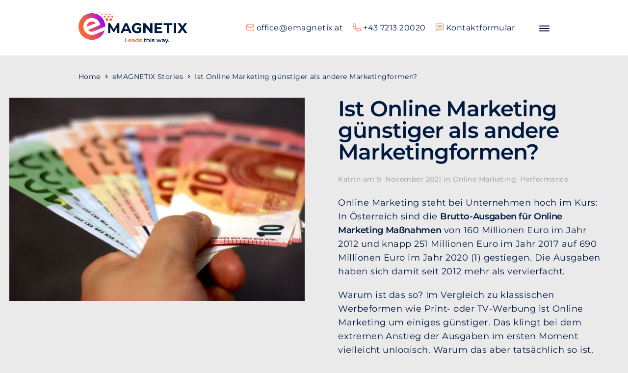

--- FILE ---
content_type: text/html; charset=UTF-8
request_url: https://www.emagnetix.at/stories/ist-online-marketing-guenstiger-als-andere-marketingformen/
body_size: 18261
content:
<!DOCTYPE html>
<html lang="de-DE">
<head>
    <meta charset="UTF-8">
    <meta name="viewport" content="width=device-width, initial-scale=1.0, maximum-scale=1.0, user-scalable=0" />
        <title>Kosten &amp; Budget: Was kostet Online Marketing? - eMagnetix</title>
    <!-- Icons -->
    <link rel="icon" href="https://www.emagnetix.at/wp-content/themes/emx/assets/img/favicon.png" sizes="64x64" type="image/png" />

    <script type="text/javascript">
      if (!window.location.href.startsWith("http://www.") && !window.location.href.startsWith("https://www.")) {
        window.location.href = "https://www." + window.location.href.substring(window.location.protocol.length+2);
      }
    </script>

    
    
    <link href="//www.emagnetix.at/wp-content/uploads/omgf/omgf-stylesheet-77/omgf-stylesheet-77.css?ver=1661182576" rel="stylesheet"> 

    <script>
var protocol=document.location.protocol;"https:"!=protocol&&(protocol="http:");var count=document.createElement("script");count.type="text/javascript";count.async=!0;count.src=protocol+"//hello.myfonts.net/count/3577f7";var s=document.getElementsByTagName("script")[0];s.parentNode.insertBefore(count,s);var browserName,browserVersion,webfontType;if("undefined"==typeof woffEnabled)var woffEnabled=!0;var svgEnabled=0,woff2Enabled=1;
if("undefined"!=typeof customPath)var path=customPath;else{var scripts=document.getElementsByTagName("SCRIPT"),script=scripts[scripts.length-1].src;script.match("://")||"/"==script.charAt(0)||(script="./"+script);path=script.replace(/\\/g,"/").replace(/\/[^\/]*\/?$/,"")}
var wfpath=path+"/webfonts/",browsers=[{regex:"MSIE (\\d+\\.\\d+)",versionRegex:"new Number(RegExp.$1)",type:[{version:9,type:"woff"},{version:5,type:"eot"}]},{regex:"Trident/(\\d+\\.\\d+); (.+)?rv:(\\d+\\.\\d+)",versionRegex:"new Number(RegExp.$3)",type:[{version:11,type:"woff"}]},{regex:"Firefox[/s](\\d+\\.\\d+)",versionRegex:"new Number(RegExp.$1)",type:[{version:3.6,type:"woff"},{version:3.5,type:"ttf"}]},{regex:"Edge/(\\d+\\.\\d+)",versionRegex:"new Number(RegExp.$1)",type:[{version:12,type:"woff"}]},
{regex:"Chrome/(\\d+\\.\\d+)",versionRegex:"new Number(RegExp.$1)",type:[{version:36,type:"woff2"},{version:6,type:"woff"},{version:4,type:"ttf"}]},{regex:"Mozilla.*Android (\\d+\\.\\d+).*AppleWebKit.*Safari",versionRegex:"new Number(RegExp.$1)",type:[{version:4.1,type:"woff"},{version:3.1,type:"svg#wf"},{version:2.2,type:"ttf"}]},{regex:"Mozilla.*(iPhone|iPad).* OS (\\d+)_(\\d+).* AppleWebKit.*Safari",versionRegex:"new Number(RegExp.$2) + (new Number(RegExp.$3) / 10)",unhinted:!0,type:[{version:5,
type:"woff"},{version:4.2,type:"ttf"},{version:1,type:"svg#wf"}]},{regex:"Mozilla.*(iPhone|iPad|BlackBerry).*AppleWebKit.*Safari",versionRegex:"1.0",type:[{version:1,type:"svg#wf"}]},{regex:"Version/(\\d+\\.\\d+)(\\.\\d+)? Safari/(\\d+\\.\\d+)",versionRegex:"new Number(RegExp.$1)",type:[{version:5.1,type:"woff"},{version:3.1,type:"ttf"}]},{regex:"Opera/(\\d+\\.\\d+)(.+)Version/(\\d+\\.\\d+)(\\.\\d+)?",versionRegex:"new Number(RegExp.$3)",type:[{version:24,type:"woff2"},{version:11.1,type:"woff"},
{version:10.1,type:"ttf"}]}],browLen=browsers.length,suffix="",i=0;
a:for(;i<browLen;i++){var regex=new RegExp(browsers[i].regex);if(regex.test(navigator.userAgent)){browserVersion=eval(browsers[i].versionRegex);var typeLen=browsers[i].type.length;for(j=0;j<typeLen;j++)if(browserVersion>=browsers[i].type[j].version&&(1==browsers[i].unhinted&&(suffix="_unhinted"),webfontType=browsers[i].type[j].type,"woff"!=webfontType||woffEnabled)&&("woff2"!=webfontType||woff2Enabled)&&("svg#wf"!=webfontType||svgEnabled))break a}else webfontType="woff"}
/(Macintosh|Android)/.test(navigator.userAgent)&&"svg#wf"!=webfontType&&(suffix="_unhinted");var head=document.getElementsByTagName("head")[0],stylesheet=document.createElement("style");stylesheet.setAttribute("type","text/css");head.appendChild(stylesheet);
for(var fonts=[{fontFamily:"TradeGothicLTPro",url:wfpath+"3577F7_0"+suffix+"_0."+webfontType},{fontFamily:"TradeGothicLTPro-Bd2",url:wfpath+"3577F7_1"+suffix+"_0."+webfontType}],len=fonts.length,css="",i=0;i<len;i++){var format="svg#wf"==webfontType?'format("svg")':"ttf"==webfontType?'format("truetype")':"eot"==webfontType?"":'format("'+webfontType+'")',css=css+("@font-face{font-family: "+fonts[i].fontFamily+";src:url("+fonts[i].url+")"+format+";");fonts[i].fontWeight&&(css+="font-weight: "+fonts[i].fontWeight+
";");fonts[i].fontStyle&&(css+="font-style: "+fonts[i].fontStyle+";");css+="}"}stylesheet.styleSheet?stylesheet.styleSheet.cssText=css:stylesheet.innerHTML=css;
</script>

    <meta name='robots' content='index, follow, max-image-preview:large, max-snippet:-1, max-video-preview:-1' />

	<!-- This site is optimized with the Yoast SEO plugin v21.4 - https://yoast.com/wordpress/plugins/seo/ -->
	<meta name="description" content="Was kostet Online Marketing? Wir verraten, mit welchen Kosten Sie rechnen müssen &amp; welche Potenziale im Online Marketing stecken. ➲ Mehr!" />
	<link rel="canonical" href="https://www.emagnetix.at/stories/ist-online-marketing-guenstiger-als-andere-marketingformen/" />
	<meta property="og:locale" content="de_DE" />
	<meta property="og:type" content="article" />
	<meta property="og:title" content="Kosten &amp; Budget: Was kostet Online Marketing? - eMagnetix" />
	<meta property="og:description" content="Was kostet Online Marketing? Wir verraten, mit welchen Kosten Sie rechnen müssen &amp; welche Potenziale im Online Marketing stecken. ➲ Mehr!" />
	<meta property="og:url" content="https://www.emagnetix.at/stories/ist-online-marketing-guenstiger-als-andere-marketingformen/" />
	<meta property="og:site_name" content="eMAGNETIX Online Marketing" />
	<meta property="article:modified_time" content="2021-11-25T06:39:21+00:00" />
	<meta property="og:image" content="https://www.emagnetix.at/wp-content/uploads/2018/04/04_2018_Online_Marketing_kostengünstiger.jpg" />
	<meta property="og:image:width" content="1280" />
	<meta property="og:image:height" content="825" />
	<meta property="og:image:type" content="image/jpeg" />
	<meta name="twitter:card" content="summary_large_image" />
	<script type="application/ld+json" class="yoast-schema-graph">{"@context":"https://schema.org","@graph":[{"@type":"WebPage","@id":"https://www.emagnetix.at/stories/ist-online-marketing-guenstiger-als-andere-marketingformen/","url":"https://www.emagnetix.at/stories/ist-online-marketing-guenstiger-als-andere-marketingformen/","name":"Kosten & Budget: Was kostet Online Marketing? - eMagnetix","isPartOf":{"@id":"https://www.emagnetix.at/#website"},"datePublished":"2021-11-09T08:42:09+00:00","dateModified":"2021-11-25T06:39:21+00:00","description":"Was kostet Online Marketing? Wir verraten, mit welchen Kosten Sie rechnen müssen & welche Potenziale im Online Marketing stecken. ➲ Mehr!","breadcrumb":{"@id":"https://www.emagnetix.at/stories/ist-online-marketing-guenstiger-als-andere-marketingformen/#breadcrumb"},"inLanguage":"de-DE","potentialAction":[{"@type":"ReadAction","target":["https://www.emagnetix.at/stories/ist-online-marketing-guenstiger-als-andere-marketingformen/"]}]},{"@type":"BreadcrumbList","@id":"https://www.emagnetix.at/stories/ist-online-marketing-guenstiger-als-andere-marketingformen/#breadcrumb","itemListElement":[{"@type":"ListItem","position":1,"name":"Startseite","item":"https://www.emagnetix.at/"},{"@type":"ListItem","position":2,"name":"Stories","item":"https://www.emagnetix.at/stories/"},{"@type":"ListItem","position":3,"name":"Ist Online Marketing günstiger als andere Marketingformen?"}]},{"@type":"WebSite","@id":"https://www.emagnetix.at/#website","url":"https://www.emagnetix.at/","name":"eMAGNETIX Online Marketing","description":"Und Ihre Website wird zum Besuchermagneten!","potentialAction":[{"@type":"SearchAction","target":{"@type":"EntryPoint","urlTemplate":"https://www.emagnetix.at/?s={search_term_string}"},"query-input":"required name=search_term_string"}],"inLanguage":"de-DE"}]}</script>
	<!-- / Yoast SEO plugin. -->


<link rel='dns-prefetch' href='//hcaptcha.com' />
<link rel='stylesheet' id='style-main-css' href='https://www.emagnetix.at/wp-content/themes/emx/assets/css/app.min.css?ver=1686081987' type='text/css' media='all' />
<link rel='stylesheet' id='wp-block-library-css' href='https://www.emagnetix.at/wp-includes/css/dist/block-library/style.min.css?ver=6.3.2' type='text/css' media='all' />
<style id='classic-theme-styles-inline-css' type='text/css'>
/*! This file is auto-generated */
.wp-block-button__link{color:#fff;background-color:#32373c;border-radius:9999px;box-shadow:none;text-decoration:none;padding:calc(.667em + 2px) calc(1.333em + 2px);font-size:1.125em}.wp-block-file__button{background:#32373c;color:#fff;text-decoration:none}
</style>
<style id='global-styles-inline-css' type='text/css'>
body{--wp--preset--color--black: #000000;--wp--preset--color--cyan-bluish-gray: #abb8c3;--wp--preset--color--white: #ffffff;--wp--preset--color--pale-pink: #f78da7;--wp--preset--color--vivid-red: #cf2e2e;--wp--preset--color--luminous-vivid-orange: #ff6900;--wp--preset--color--luminous-vivid-amber: #fcb900;--wp--preset--color--light-green-cyan: #7bdcb5;--wp--preset--color--vivid-green-cyan: #00d084;--wp--preset--color--pale-cyan-blue: #8ed1fc;--wp--preset--color--vivid-cyan-blue: #0693e3;--wp--preset--color--vivid-purple: #9b51e0;--wp--preset--gradient--vivid-cyan-blue-to-vivid-purple: linear-gradient(135deg,rgba(6,147,227,1) 0%,rgb(155,81,224) 100%);--wp--preset--gradient--light-green-cyan-to-vivid-green-cyan: linear-gradient(135deg,rgb(122,220,180) 0%,rgb(0,208,130) 100%);--wp--preset--gradient--luminous-vivid-amber-to-luminous-vivid-orange: linear-gradient(135deg,rgba(252,185,0,1) 0%,rgba(255,105,0,1) 100%);--wp--preset--gradient--luminous-vivid-orange-to-vivid-red: linear-gradient(135deg,rgba(255,105,0,1) 0%,rgb(207,46,46) 100%);--wp--preset--gradient--very-light-gray-to-cyan-bluish-gray: linear-gradient(135deg,rgb(238,238,238) 0%,rgb(169,184,195) 100%);--wp--preset--gradient--cool-to-warm-spectrum: linear-gradient(135deg,rgb(74,234,220) 0%,rgb(151,120,209) 20%,rgb(207,42,186) 40%,rgb(238,44,130) 60%,rgb(251,105,98) 80%,rgb(254,248,76) 100%);--wp--preset--gradient--blush-light-purple: linear-gradient(135deg,rgb(255,206,236) 0%,rgb(152,150,240) 100%);--wp--preset--gradient--blush-bordeaux: linear-gradient(135deg,rgb(254,205,165) 0%,rgb(254,45,45) 50%,rgb(107,0,62) 100%);--wp--preset--gradient--luminous-dusk: linear-gradient(135deg,rgb(255,203,112) 0%,rgb(199,81,192) 50%,rgb(65,88,208) 100%);--wp--preset--gradient--pale-ocean: linear-gradient(135deg,rgb(255,245,203) 0%,rgb(182,227,212) 50%,rgb(51,167,181) 100%);--wp--preset--gradient--electric-grass: linear-gradient(135deg,rgb(202,248,128) 0%,rgb(113,206,126) 100%);--wp--preset--gradient--midnight: linear-gradient(135deg,rgb(2,3,129) 0%,rgb(40,116,252) 100%);--wp--preset--font-size--small: 13px;--wp--preset--font-size--medium: 20px;--wp--preset--font-size--large: 36px;--wp--preset--font-size--x-large: 42px;--wp--preset--spacing--20: 0.44rem;--wp--preset--spacing--30: 0.67rem;--wp--preset--spacing--40: 1rem;--wp--preset--spacing--50: 1.5rem;--wp--preset--spacing--60: 2.25rem;--wp--preset--spacing--70: 3.38rem;--wp--preset--spacing--80: 5.06rem;--wp--preset--shadow--natural: 6px 6px 9px rgba(0, 0, 0, 0.2);--wp--preset--shadow--deep: 12px 12px 50px rgba(0, 0, 0, 0.4);--wp--preset--shadow--sharp: 6px 6px 0px rgba(0, 0, 0, 0.2);--wp--preset--shadow--outlined: 6px 6px 0px -3px rgba(255, 255, 255, 1), 6px 6px rgba(0, 0, 0, 1);--wp--preset--shadow--crisp: 6px 6px 0px rgba(0, 0, 0, 1);}:where(.is-layout-flex){gap: 0.5em;}:where(.is-layout-grid){gap: 0.5em;}body .is-layout-flow > .alignleft{float: left;margin-inline-start: 0;margin-inline-end: 2em;}body .is-layout-flow > .alignright{float: right;margin-inline-start: 2em;margin-inline-end: 0;}body .is-layout-flow > .aligncenter{margin-left: auto !important;margin-right: auto !important;}body .is-layout-constrained > .alignleft{float: left;margin-inline-start: 0;margin-inline-end: 2em;}body .is-layout-constrained > .alignright{float: right;margin-inline-start: 2em;margin-inline-end: 0;}body .is-layout-constrained > .aligncenter{margin-left: auto !important;margin-right: auto !important;}body .is-layout-constrained > :where(:not(.alignleft):not(.alignright):not(.alignfull)){max-width: var(--wp--style--global--content-size);margin-left: auto !important;margin-right: auto !important;}body .is-layout-constrained > .alignwide{max-width: var(--wp--style--global--wide-size);}body .is-layout-flex{display: flex;}body .is-layout-flex{flex-wrap: wrap;align-items: center;}body .is-layout-flex > *{margin: 0;}body .is-layout-grid{display: grid;}body .is-layout-grid > *{margin: 0;}:where(.wp-block-columns.is-layout-flex){gap: 2em;}:where(.wp-block-columns.is-layout-grid){gap: 2em;}:where(.wp-block-post-template.is-layout-flex){gap: 1.25em;}:where(.wp-block-post-template.is-layout-grid){gap: 1.25em;}.has-black-color{color: var(--wp--preset--color--black) !important;}.has-cyan-bluish-gray-color{color: var(--wp--preset--color--cyan-bluish-gray) !important;}.has-white-color{color: var(--wp--preset--color--white) !important;}.has-pale-pink-color{color: var(--wp--preset--color--pale-pink) !important;}.has-vivid-red-color{color: var(--wp--preset--color--vivid-red) !important;}.has-luminous-vivid-orange-color{color: var(--wp--preset--color--luminous-vivid-orange) !important;}.has-luminous-vivid-amber-color{color: var(--wp--preset--color--luminous-vivid-amber) !important;}.has-light-green-cyan-color{color: var(--wp--preset--color--light-green-cyan) !important;}.has-vivid-green-cyan-color{color: var(--wp--preset--color--vivid-green-cyan) !important;}.has-pale-cyan-blue-color{color: var(--wp--preset--color--pale-cyan-blue) !important;}.has-vivid-cyan-blue-color{color: var(--wp--preset--color--vivid-cyan-blue) !important;}.has-vivid-purple-color{color: var(--wp--preset--color--vivid-purple) !important;}.has-black-background-color{background-color: var(--wp--preset--color--black) !important;}.has-cyan-bluish-gray-background-color{background-color: var(--wp--preset--color--cyan-bluish-gray) !important;}.has-white-background-color{background-color: var(--wp--preset--color--white) !important;}.has-pale-pink-background-color{background-color: var(--wp--preset--color--pale-pink) !important;}.has-vivid-red-background-color{background-color: var(--wp--preset--color--vivid-red) !important;}.has-luminous-vivid-orange-background-color{background-color: var(--wp--preset--color--luminous-vivid-orange) !important;}.has-luminous-vivid-amber-background-color{background-color: var(--wp--preset--color--luminous-vivid-amber) !important;}.has-light-green-cyan-background-color{background-color: var(--wp--preset--color--light-green-cyan) !important;}.has-vivid-green-cyan-background-color{background-color: var(--wp--preset--color--vivid-green-cyan) !important;}.has-pale-cyan-blue-background-color{background-color: var(--wp--preset--color--pale-cyan-blue) !important;}.has-vivid-cyan-blue-background-color{background-color: var(--wp--preset--color--vivid-cyan-blue) !important;}.has-vivid-purple-background-color{background-color: var(--wp--preset--color--vivid-purple) !important;}.has-black-border-color{border-color: var(--wp--preset--color--black) !important;}.has-cyan-bluish-gray-border-color{border-color: var(--wp--preset--color--cyan-bluish-gray) !important;}.has-white-border-color{border-color: var(--wp--preset--color--white) !important;}.has-pale-pink-border-color{border-color: var(--wp--preset--color--pale-pink) !important;}.has-vivid-red-border-color{border-color: var(--wp--preset--color--vivid-red) !important;}.has-luminous-vivid-orange-border-color{border-color: var(--wp--preset--color--luminous-vivid-orange) !important;}.has-luminous-vivid-amber-border-color{border-color: var(--wp--preset--color--luminous-vivid-amber) !important;}.has-light-green-cyan-border-color{border-color: var(--wp--preset--color--light-green-cyan) !important;}.has-vivid-green-cyan-border-color{border-color: var(--wp--preset--color--vivid-green-cyan) !important;}.has-pale-cyan-blue-border-color{border-color: var(--wp--preset--color--pale-cyan-blue) !important;}.has-vivid-cyan-blue-border-color{border-color: var(--wp--preset--color--vivid-cyan-blue) !important;}.has-vivid-purple-border-color{border-color: var(--wp--preset--color--vivid-purple) !important;}.has-vivid-cyan-blue-to-vivid-purple-gradient-background{background: var(--wp--preset--gradient--vivid-cyan-blue-to-vivid-purple) !important;}.has-light-green-cyan-to-vivid-green-cyan-gradient-background{background: var(--wp--preset--gradient--light-green-cyan-to-vivid-green-cyan) !important;}.has-luminous-vivid-amber-to-luminous-vivid-orange-gradient-background{background: var(--wp--preset--gradient--luminous-vivid-amber-to-luminous-vivid-orange) !important;}.has-luminous-vivid-orange-to-vivid-red-gradient-background{background: var(--wp--preset--gradient--luminous-vivid-orange-to-vivid-red) !important;}.has-very-light-gray-to-cyan-bluish-gray-gradient-background{background: var(--wp--preset--gradient--very-light-gray-to-cyan-bluish-gray) !important;}.has-cool-to-warm-spectrum-gradient-background{background: var(--wp--preset--gradient--cool-to-warm-spectrum) !important;}.has-blush-light-purple-gradient-background{background: var(--wp--preset--gradient--blush-light-purple) !important;}.has-blush-bordeaux-gradient-background{background: var(--wp--preset--gradient--blush-bordeaux) !important;}.has-luminous-dusk-gradient-background{background: var(--wp--preset--gradient--luminous-dusk) !important;}.has-pale-ocean-gradient-background{background: var(--wp--preset--gradient--pale-ocean) !important;}.has-electric-grass-gradient-background{background: var(--wp--preset--gradient--electric-grass) !important;}.has-midnight-gradient-background{background: var(--wp--preset--gradient--midnight) !important;}.has-small-font-size{font-size: var(--wp--preset--font-size--small) !important;}.has-medium-font-size{font-size: var(--wp--preset--font-size--medium) !important;}.has-large-font-size{font-size: var(--wp--preset--font-size--large) !important;}.has-x-large-font-size{font-size: var(--wp--preset--font-size--x-large) !important;}
.wp-block-navigation a:where(:not(.wp-element-button)){color: inherit;}
:where(.wp-block-post-template.is-layout-flex){gap: 1.25em;}:where(.wp-block-post-template.is-layout-grid){gap: 1.25em;}
:where(.wp-block-columns.is-layout-flex){gap: 2em;}:where(.wp-block-columns.is-layout-grid){gap: 2em;}
.wp-block-pullquote{font-size: 1.5em;line-height: 1.6;}
</style>
<link rel='stylesheet' id='borlabs-cookie-custom-css' href='https://www.emagnetix.at/wp-content/cache/borlabs-cookie/1/borlabs-cookie-1-de.css?ver=3.0.1-52' type='text/css' media='all' />
<link rel='stylesheet' id='cf7cf-style-css' href='https://www.emagnetix.at/wp-content/plugins/cf7-conditional-fields/style.css?ver=2.3.11' type='text/css' media='all' />
<script data-no-optimize="1" data-no-minify="1" data-cfasync="false" type='text/javascript' src='https://www.emagnetix.at/wp-content/cache/borlabs-cookie/1/borlabs-cookie-config-de.json.js?ver=3.0.1-74' id='borlabs-cookie-config-js'></script>
<script data-no-optimize="1" data-no-minify="1" data-cfasync="false" type='module' src='https://www.emagnetix.at/wp-content/plugins/borlabs-cookie/assets/javascript/borlabs-cookie-prioritize.min.js?ver=3.0.1-74' id='borlabs-cookie-prioritize-js'></script>
<script type='text/javascript' src='https://www.emagnetix.at/wp-includes/js/jquery/jquery.min.js?ver=3.7.0' id='jquery-core-js'></script>
<script type='text/javascript' src='https://www.emagnetix.at/wp-includes/js/jquery/jquery-migrate.min.js?ver=3.4.1' id='jquery-migrate-js'></script>
<link rel="https://api.w.org/" href="https://www.emagnetix.at/wp-json/" />		<!--suppress CssUnresolvedCustomProperty, CssUnusedSymbol -->
		<style>
			#wpdiscuz-subscribe-form .h-captcha {
				margin-left: auto;
			}
			div.wpforms-container-full .wpforms-form .h-captcha,
			#wpforo #wpforo-wrap div .h-captcha,
			.h-captcha {
				position: relative;
				display: block;
				margin-bottom: 2rem;
				padding: 0;
				clear: both;
			}
			#hcaptcha-options .h-captcha {
				margin-bottom: 0;
			}
			#af-wrapper div.editor-row.editor-row-hcaptcha {
				display: flex;
				flex-direction: row-reverse;
			}
			#af-wrapper div.editor-row.editor-row-hcaptcha .h-captcha {
				margin-bottom: 0;
			}
			.brz-forms2.brz-forms2__item .h-captcha {
				margin-bottom: 0;
			}
			form.wpsc-create-ticket .h-captcha {
				margin: 0 15px 15px 15px;
			}
			.frm-fluent-form .h-captcha {
				line-height: 0;
				margin-bottom: 0;
			}
			.passster-form .h-captcha {
				margin-bottom: 5px;
			}
			#wpforo #wpforo-wrap.wpft-topic div .h-captcha,
			#wpforo #wpforo-wrap.wpft-forum div .h-captcha {
				margin: 0 -20px;
			}
			.wpdm-button-area + .h-captcha {
				margin-bottom: 1rem;
			}
			.w3eden .btn-primary {
				background-color: var(--color-primary) !important;
				color: #fff !important;
			}
			div.wpforms-container-full .wpforms-form .h-captcha[data-size="normal"],
			.h-captcha[data-size="normal"] {
				width: 303px;
				height: 78px;
			}
			div.wpforms-container-full .wpforms-form .h-captcha[data-size="compact"],
			.h-captcha[data-size="compact"] {
				width: 164px;
				height: 144px;
			}
			div.wpforms-container-full .wpforms-form .h-captcha[data-size="invisible"],
			.h-captcha[data-size="invisible"] {
				display: none;
			}
			.h-captcha::before {
				content: '';
				display: block;
				position: absolute;
				top: 0;
				left: 0;
				background: url(https://www.emagnetix.at/wp-content/plugins/hcaptcha-for-forms-and-more/assets/images/hcaptcha-div-logo.svg) no-repeat;
				border: 1px solid transparent;
				border-radius: 4px;
			}
			.h-captcha[data-size="normal"]::before {
				width: 300px;
				height: 74px;
				background-position: 94% 28%;
			}
			.h-captcha[data-size="compact"]::before {
				width: 156px;
				height: 136px;
				background-position: 50% 79%;
			}
			.h-captcha[data-theme="light"]::before {
				background-color: #fafafa;
				border: 1px solid #e0e0e0;
			}
			.h-captcha[data-theme="dark"]::before {
				background-image: url(https://www.emagnetix.at/wp-content/plugins/hcaptcha-for-forms-and-more/assets/images/hcaptcha-div-logo-white.svg);
				background-repeat: no-repeat;
				background-color: #333;
				border: 1px solid #f5f5f5;
			}
			.h-captcha[data-size="invisible"]::before {
				display: none;
			}
			div.wpforms-container-full .wpforms-form .h-captcha iframe,
			.h-captcha iframe {
				position: relative;
			}
			span[data-name="hcap-cf7"] .h-captcha {
				margin-bottom: 0;
			}
			span[data-name="hcap-cf7"] ~ input[type="submit"],
			span[data-name="hcap-cf7"] ~ button[type="submit"] {
				margin-top: 2rem;
			}
			.elementor-field-type-hcaptcha .elementor-field {
				background: transparent !important;
			}
			.elementor-field-type-hcaptcha .h-captcha {
				margin-bottom: unset;
			}
			#wppb-loginform .h-captcha {
				margin-bottom: 14px;
			}
			div[style*="z-index: 2147483647"] div[style*="border-width: 11px"][style*="position: absolute"][style*="pointer-events: none"] {
				border-style: none;
			}
		</style>
		<script data-no-optimize="1" data-no-minify="1" data-cfasync="false" data-borlabs-cookie-script-blocker-ignore>
	window.dataLayer = window.dataLayer || [];
	if (typeof gtag !== 'function') { function gtag(){dataLayer.push(arguments);} }
	if ('1' === '1') {
		gtag('consent', 'default', {
			'ad_storage': 'denied',
			'ad_user_data': 'denied',
			'ad_personalization': 'denied',
			'analytics_storage': 'denied',
			'functionality_storage': 'denied',
			'personalization_storage': 'denied',
			'security_storage': 'denied',
			'wait_for_update': 500,
		});
		gtag('set', 'ads_data_redaction', true);
	}
	
	if('0' === '1') {
		var url = new URL(window.location.href);
				
		if ((url.searchParams.has('gtm_debug') && url.searchParams.get('gtm_debug') !== '') || document.cookie.indexOf('__TAG_ASSISTANT=') !== -1 || document.documentElement.hasAttribute('data-tag-assistant-present')) {
			(function(w,d,s,l,i){w[l]=w[l]||[];w[l].push({"gtm.start":
new Date().getTime(),event:"gtm.js"});var f=d.getElementsByTagName(s)[0],
j=d.createElement(s),dl=l!="dataLayer"?"&l="+l:"";j.async=true;j.src=
"https://www.googletagmanager.com/gtm.js?id="+i+dl;f.parentNode.insertBefore(j,f);
})(window,document,"script","dataLayer","GTM-5Z83");
		} else {
			(function(w,d,s,l,i){w[l]=w[l]||[];w[l].push({"gtm.start":
new Date().getTime(),event:"gtm.js"});var f=d.getElementsByTagName(s)[0],
j=d.createElement(s),dl=l!="dataLayer"?"&l="+l:"";j.async=true;j.src=
"https://www.emagnetix.at/wp-content/uploads/borlabs-cookie/"+i+'.js';f.parentNode.insertBefore(j,f);
})(window,document,"script","dataLayer","GTM-5Z83");
		}
  	}
  	
	(function () {
		var serviceGroupActive = function (serviceGroup) {
			if (typeof(BorlabsCookie.ServiceGroups.serviceGroups[serviceGroup]) === 'undefined') {
				return false;
			}

			if (typeof(BorlabsCookie.Cookie.getPluginCookie().consents[serviceGroup]) === 'undefined') {
				return false;
			}
			var consents = BorlabsCookie.Cookie.getPluginCookie().consents[serviceGroup];
			for (var service of BorlabsCookie.ServiceGroups.serviceGroups[serviceGroup].serviceIds) {
				if (!consents.includes(service)) {
					return false;
				}
			}
			return true;
		}
		var borlabsCookieConsentChangeHandler = function () {
			window.dataLayer = window.dataLayer || [];
			if (typeof gtag !== 'function') { function gtag(){dataLayer.push(arguments);} }
			
			if ('1' === '1') {
				gtag('consent', 'update', {
					'ad_storage': serviceGroupActive('marketing') === true ? 'granted' : 'denied',
					'ad_user_data': serviceGroupActive('marketing') === true ? 'granted' : 'denied',
					'ad_personalization': serviceGroupActive('marketing') === true ? 'granted' : 'denied',
					'analytics_storage': serviceGroupActive('statistics') === true ? 'granted' : 'denied',
					'functionality_storage': serviceGroupActive('statistics') === true ? 'granted' : 'denied',
					'personalization_storage': serviceGroupActive('marketing') === true ? 'granted' : 'denied',
					'security_storage': serviceGroupActive('statistics') === true ? 'granted' : 'denied',
				});
			}
			
			var consents = BorlabsCookie.Cookie.getPluginCookie().consents;
			for (var serviceGroup in consents) {
				for (var service of consents[serviceGroup]) {
					if (!window.BorlabsCookieGtmPackageSentEvents.includes(service) && service !== 'borlabs-cookie') {
						window.dataLayer.push({
							event: 'borlabs-cookie-opt-in-'+service,
						});
						window.BorlabsCookieGtmPackageSentEvents.push(service);
					}
				}
			}
		};
		window.BorlabsCookieGtmPackageSentEvents = [];
		document.addEventListener('borlabs-cookie-consent-saved', borlabsCookieConsentChangeHandler);
		document.addEventListener('borlabs-cookie-handle-unblock', borlabsCookieConsentChangeHandler);
	})();
</script><link rel="icon" href="https://www.emagnetix.at/wp-content/uploads/2022/02/cropped-eMAGNETIX-logo-1-32x32.png" sizes="32x32" />
<link rel="icon" href="https://www.emagnetix.at/wp-content/uploads/2022/02/cropped-eMAGNETIX-logo-1-192x192.png" sizes="192x192" />
<link rel="apple-touch-icon" href="https://www.emagnetix.at/wp-content/uploads/2022/02/cropped-eMAGNETIX-logo-1-180x180.png" />
<meta name="msapplication-TileImage" content="https://www.emagnetix.at/wp-content/uploads/2022/02/cropped-eMAGNETIX-logo-1-270x270.png" />
		<style type="text/css" id="wp-custom-css">
			.brlbs-cmpnt-dialog-entrance-description {
  line-height: 1.5;
}

.hero-image img,
.text .container figure,
.text .container img {
    max-width: 100%;
    height: auto;
    margin: 0;
}
@media only screen and (max-width: 480px) {
    .text .container figure {
    }
}


@media only screen and (max-width: 782px) {
	body.logged-in header {
		top: 48px;
	}
}
@media only screen and (min-width: 783px) {
	body.logged-in header {
		top: 32px;
	}
}

@media only screen and (min-width: 1100px) {
	.jobs .container .job span.job-row-label {
		display: none;
	}


	.job-title {
		max-width: 500px;
	}

	.job-place {
		min-width: 200px;
		text-align: center;
	}

	.job-employment {
		min-width: 90px;
		text-align: center;
	}

	.job-date {
			min-width: 120px;
		text-align: center;
	}

	.container .col-center.job-table {
			max-width: 1100px;
	}
}

@media only screen and (max-width: 1099px) {
	.job-row-label {
		display: block;
	}

	.jobs .container .job {
		flex-direction: column;
	}
	
	.jobs .container .job.job-table-header {
		display: none;
	}
	
	.jobs .container .job > div > span {
		margin: 0 0 0px 0;
		display: block;
	}
	.jobs .container .job > div > span > span {
		margin: 0;
	}
}

img.aligncenter {
	display: inline-block;
}

@media only screen and (min-width: 1100px) {

	.jobs .container .job .job-title {
		white-space: nowrap;
	}

}


.post-type-archive-stories article .container {
  max-width: 1200px;
}
.post-type-archive-team article .container {
  max-width: 1200px;
}



.form-wrapper input.wpcf7-not-valid {
  border: 1px solid red;
}

.page-id-297024 .quote .img video {
	opacity: 1;
	}

@media only screen and (min-width: 460px) {

	.page-id-297024 .quote .img video {
	opacity: 1;
	}
}

@media only screen and (min-width: 700px) {

	.page-id-297024 article > #breadcrumb + style + section .col-center.txt {
		margin-top: -80px;
	}


	.page-id-297024 article > #breadcrumb + style + section + section {
		margin-top: -140px;
		background: transparent;
	}

	.page-id-297024 article > #breadcrumb + style + section + section .container {
		background: transparent;		
	}

}

@media only screen and (min-width: 1400px) {

	.page-id-297024 article > #breadcrumb + style + section .col-center.txt {
		margin-top: -140px;
	}

	.page-id-297024 article > #breadcrumb + style + section + section {
		margin-top: -350px;
		background: transparent;
	}

	.page-id-297024 article > #breadcrumb + style + section + section .container {
		background: transparent;
	}
	
}


.hero-text-1 img.aligncenter,
.hero-text-2 img.aligncenter {
	display: block;
	margin: 0 auto;
}

		</style>
		    
    <meta name="facebook-domain-verification" content="ei10w4ulza9r40niuu9o0lux8jqtai" />
</head>
<body class="stories-template-default single single-stories postid-246451">

<header id="head">
    <div class="container">
        <nav id="brand">
            <a href="https://www.emagnetix.at">eMAGNETIX Online Marketing</a>
        </nav>
        <nav id="contact">
            <address>
                <ul>
                    <li><a href="mailto:office@emagnetix.at"><span class="icon mail"></span><span>office@emagnetix.at</span></a></li>
                    <li><a href="tel:+43721320020"><span class="icon phone"></span><span>+43 7213 20020</span></a></li>
                    <li><a href="https://www.emagnetix.at/kontakt/"><span class="icon inquiry"></span><span>Kontaktformular</span></a></li>
                </ul>
            </address>
        </nav>
        <nav id="menu">
                        <button class="hamburger hamburger-collapse" type="button">
                <span class="hamburger-box">
                    <span class="hamburger-inner"></span>
                </span>
            </button>
        </nav> 
    </div>
</header><header id="nav">
    <div class="container">
        <div id="spotlight">
                    <span class="head">Im Spotlight</span>
            <div class="swiper-container">
                <div class="swiper-wrapper">
                                        <section class="swiper-slide">
                        <div class="img">
                            <img src="https://www.emagnetix.at/wp-content/uploads/2024/11/evs_header-560x360.png" srcset="https://www.emagnetix.at/wp-content/uploads/2024/11/evs_header-1024x720.png 2000w, https://www.emagnetix.at/wp-content/uploads/2024/11/evs_header-560x360.png 1000w" sizes="(min-width: 960px) 960px, 100vw" width="560" height="360" alt="" /> 
                        </div>
                        <div class="description">
                            <div class="inner">
                                <p class="sub-title">Kostenlose SEO-Analyse und Benchmarking</p>
<p>Mit unserer eVS-Messung analysieren wir die SEO-Leistung deiner Website über die klassische Sichtbarkeit hinaus und vergleichen sie mit deinem Mitbewerb. Möchtest auch du deine Website analysieren lassen?</p>
                                <a href="https://www.emagnetix.at/kunden/seo-evs-benchmark/" target="" class="button">Mehr erfahren</a>                            </div>
                        </div>
                    </section>
                                        <section class="swiper-slide">
                        <div class="img">
                            <img src="https://www.emagnetix.at/wp-content/uploads/2024/03/2024-03-22-Freiraum-Teaserfoto-1-560x360.jpg" srcset="https://www.emagnetix.at/wp-content/uploads/2024/03/2024-03-22-Freiraum-Teaserfoto-1-1120x720.jpg 2000w, https://www.emagnetix.at/wp-content/uploads/2024/03/2024-03-22-Freiraum-Teaserfoto-1-560x360.jpg 1000w" sizes="(min-width: 960px) 960px, 100vw" width="560" height="360" alt="" /> 
                        </div>
                        <div class="description">
                            <div class="inner">
                                <p class="sub-title">Success Story mit FREIRAUM</p>
<p>Tauchen wir ein in die Welt unseres Kunden FREIRAUM: In dieser Story stellen wir unsere gemeinsame Erfolgsgeschichte vor und zeigen, wie durch Online Marketing ein ständiger Flow von Anfragen entstanden ist.</p>
                                <a href="https://www.emagnetix.at/stories/natuerlich-die-schoensten-pools-ganz-ohne-chemie-biopools-von-freiraum/" target="_blank" class="button">Mehr erfahren</a>                            </div>
                        </div>
                    </section>
                                        <section class="swiper-slide">
                        <div class="img">
                            <img src="https://www.emagnetix.at/wp-content/uploads/2024/08/2024-08-05-eMAGNETIX-Tourismus-Header-Grafik-e1732608548753.png" srcset="https://www.emagnetix.at/wp-content/uploads/2024/08/2024-08-05-eMAGNETIX-Tourismus-Header-Grafik-e1732608548753.png 2000w, https://www.emagnetix.at/wp-content/uploads/2024/08/2024-08-05-eMAGNETIX-Tourismus-Header-Grafik-e1732608548753.png 1000w" sizes="(min-width: 960px) 960px, 100vw" width="550" height="360" alt="" /> 
                        </div>
                        <div class="description">
                            <div class="inner">
                                <p class="sub-title">Maßgeschneidertes Online Marketing für den Tourismus</p>
<p>Wie wir mit zielgerichteten Online Marketing Maßnahmen bei unseren Hotel- und Tourismuskunden für mehr Sichtbarkeit, Bekanntheit, Anfragen und Buchungen sorgen? Wir zeigen’s dir!</p>
                                <a href="https://www.emagnetix.at/kunden/tourismus/" target="_blank" class="button">Mehr erfahren</a>                            </div>
                        </div>
                    </section>
                                    </div>
                <div class="swiper-pagination"></div>
                <div class="swiper-nav">
                    <span class="prev">zurück</span>
                    <span class="next">weiter</span>
                </div>
            </div>
                    </div>
        <nav>
            <ul id="menu-hauptmenue" class="main"><li class="menu-item menu-item-type-post_type menu-item-object-page menu-item-home menu-item-300426"><a href="https://www.emagnetix.at/">Home</a></li>
<li class="menu-item menu-item-type-post_type menu-item-object-page menu-item-has-children menu-item-300465"><a href="https://www.emagnetix.at/services/">Online Marketing</a>
<ul class="sub-menu">
	<li class="menu-item menu-item-type-post_type menu-item-object-page menu-item-has-children menu-item-68"><a href="https://www.emagnetix.at/services/strategie-konzeption/">Strategie &#038; Konzeption</a>
	<ul class="sub-menu">
		<li class="menu-item menu-item-type-post_type menu-item-object-page menu-item-297812"><a href="https://www.emagnetix.at/services/strategie-konzeption/online-marketing-fahrplan/">Online Marketing Fahrplan</a></li>
	</ul>
</li>
	<li class="menu-item menu-item-type-post_type menu-item-object-page menu-item-300363"><a href="https://www.emagnetix.at/services/suchmaschinenoptimierung/">Suchmaschinenoptimierung (SEO)</a></li>
	<li class="menu-item menu-item-type-post_type menu-item-object-page menu-item-300680"><a href="https://www.emagnetix.at/services/suchmaschinenoptimierung/generative-engine-optimization/">Generative Engine Optimization (GEO)</a></li>
	<li class="menu-item menu-item-type-post_type menu-item-object-page menu-item-has-children menu-item-300079"><a href="https://www.emagnetix.at/services/suchmaschinenwerbung/">Suchmaschinenwerbung (SEA)</a>
	<ul class="sub-menu">
		<li class="menu-item menu-item-type-post_type menu-item-object-page menu-item-300425"><a href="https://www.emagnetix.at/services/suchmaschinenwerbung/google-ads/">Google Ads</a></li>
		<li class="menu-item menu-item-type-post_type menu-item-object-page menu-item-300424"><a href="https://www.emagnetix.at/services/suchmaschinenwerbung/microsoft-ads/">Microsoft Ads</a></li>
	</ul>
</li>
	<li class="menu-item menu-item-type-post_type menu-item-object-page menu-item-has-children menu-item-69"><a href="https://www.emagnetix.at/services/performance/">Performance</a>
	<ul class="sub-menu">
		<li class="menu-item menu-item-type-post_type menu-item-object-page menu-item-71"><a href="https://www.emagnetix.at/services/performance/social-ads/">Social Ads</a></li>
		<li class="menu-item menu-item-type-post_type menu-item-object-page menu-item-72"><a href="https://www.emagnetix.at/services/performance/special-interest/">Special Interest</a></li>
		<li class="menu-item menu-item-type-post_type menu-item-object-page menu-item-299891"><a href="https://www.emagnetix.at/services/performance/jobleader/">JobLeader</a></li>
	</ul>
</li>
	<li class="menu-item menu-item-type-post_type menu-item-object-page menu-item-has-children menu-item-73"><a href="https://www.emagnetix.at/services/content/">Content</a>
	<ul class="sub-menu">
		<li class="menu-item menu-item-type-post_type menu-item-object-page menu-item-277920"><a href="https://www.emagnetix.at/services/content/content-marketing-strategie/">Content Marketing Strategie</a></li>
		<li class="menu-item menu-item-type-post_type menu-item-object-page menu-item-74"><a href="https://www.emagnetix.at/services/content/content-creation/">Content Creation</a></li>
		<li class="menu-item menu-item-type-post_type menu-item-object-page menu-item-277924"><a href="https://www.emagnetix.at/services/content/content-audit/">Content Audit</a></li>
		<li class="menu-item menu-item-type-post_type menu-item-object-page menu-item-290786"><a href="https://www.emagnetix.at/services/content/content-schmiede-workshop-fuer-online-texter/">Content Schmiede: Beginner-Workshop</a></li>
		<li class="menu-item menu-item-type-post_type menu-item-object-page menu-item-297572"><a href="https://www.emagnetix.at/services/content/influencer-marketing/">Influencer Marketing</a></li>
		<li class="menu-item menu-item-type-post_type menu-item-object-page menu-item-288879"><a href="https://www.emagnetix.at/services/content/newsletter-marketing/">Newsletter Marketing</a></li>
		<li class="menu-item menu-item-type-post_type menu-item-object-page menu-item-75"><a href="https://www.emagnetix.at/services/content/social-content/">Social Content</a></li>
		<li class="menu-item menu-item-type-post_type menu-item-object-page menu-item-282413"><a href="https://www.emagnetix.at/services/content/video-content/">Video Content</a></li>
	</ul>
</li>
	<li class="menu-item menu-item-type-post_type menu-item-object-page menu-item-has-children menu-item-80"><a href="https://www.emagnetix.at/services/consulting-analyse/">Consulting &#038; Analyse</a>
	<ul class="sub-menu">
		<li class="menu-item menu-item-type-post_type menu-item-object-page menu-item-298172"><a href="https://www.emagnetix.at/services/consulting-analyse/google-analytics-4-praxis-workshops/">Google Analytics 4 Praxis-Workshops</a></li>
	</ul>
</li>
</ul>
</li>
<li class="menu-item menu-item-type-post_type menu-item-object-page menu-item-has-children menu-item-81"><a href="https://www.emagnetix.at/kunden/">Kunden</a>
<ul class="sub-menu">
	<li class="menu-item menu-item-type-post_type_archive menu-item-object-projects menu-item-178"><a href="https://www.emagnetix.at/best-practice/">Best Practice &#038; Case Studies</a></li>
	<li class="menu-item menu-item-type-post_type_archive menu-item-object-referenzen menu-item-289"><a href="https://www.emagnetix.at/referenzen/">Referenzen</a></li>
	<li class="menu-item menu-item-type-post_type menu-item-object-page menu-item-299239"><a href="https://www.emagnetix.at/kunden/tourismus/">Tourismus</a></li>
	<li class="menu-item menu-item-type-post_type menu-item-object-page menu-item-273296"><a href="https://www.emagnetix.at/kunden/kundenmeinungen/">Kundenmeinungen</a></li>
</ul>
</li>
<li class="menu-item menu-item-type-post_type menu-item-object-page menu-item-has-children menu-item-82"><a href="https://www.emagnetix.at/ueber-emagnetix/">Über eMAGNETIX</a>
<ul class="sub-menu">
	<li class="menu-item menu-item-type-post_type_archive menu-item-object-team menu-item-166"><a href="https://www.emagnetix.at/team/">Team</a></li>
	<li class="menu-item menu-item-type-post_type menu-item-object-page menu-item-569"><a href="https://www.emagnetix.at/ueber-emagnetix/geschichte-auszeichnungen/">Geschichte &#038; Auszeichnungen</a></li>
</ul>
</li>
<li class="menu-item menu-item-type-post_type menu-item-object-page menu-item-has-children menu-item-298438"><a href="https://www.emagnetix.at/karriere/">Karriere</a>
<ul class="sub-menu">
	<li class="menu-item menu-item-type-post_type menu-item-object-page menu-item-299715"><a href="https://www.emagnetix.at/30sindgenug_newwork/">30sindgenug</a></li>
</ul>
</li>
<li class="menu-item menu-item-type-post_type_archive menu-item-object-stories menu-item-170"><a href="https://www.emagnetix.at/stories/">eMAGNETIX Stories</a></li>
</ul>            <div id="meta">
                <ul id="menu-meta" class=""><li class="menu-item menu-item-type-post_type menu-item-object-page menu-item-56385"><a href="https://www.emagnetix.at/presse/">Presse</a></li>
<li class="menu-item menu-item-type-post_type menu-item-object-page menu-item-273251"><a href="https://www.emagnetix.at/emagnetix-in-den-medien/">eMAGNETIX in den Medien</a></li>
<li class="menu-item menu-item-type-post_type_archive menu-item-object-glossar menu-item-181"><a href="https://www.emagnetix.at/glossar/">Glossar</a></li>
<li class="menu-item menu-item-type-post_type menu-item-object-page menu-item-90"><a href="https://www.emagnetix.at/newsletter/">Newsletter</a></li>
<li class="menu-item menu-item-type-post_type menu-item-object-page menu-item-298913"><a href="https://www.emagnetix.at/kontakt/">Kontakt</a></li>
<li class="menu-item menu-item-type-post_type menu-item-object-page menu-item-298918"><a href="https://www.emagnetix.at/standort/">Standort</a></li>
</ul>                <!--<address>
                    <p><strong>eMAGNETIX Online Marketing GmbH<br />
</strong>Linzer Straße 10, 4190 Bad Leonfelden<br />
<a href="tel:43721320020">+43 7213 20020</a></p>
                    <p><a href="mailto:office@emagnetix.at">office@emagnetix.at</a>, +43 7213 20020</p>
                </address>-->
            </div>
        </nav>
    </div>
</header>
<article id="content">

    <div id="breadcrumb"><div class="container"><div class="col-12"><a href="https://www.emagnetix.at">Home</a><a href="https://www.emagnetix.at/stories/">eMAGNETIX Stories</a><span class="current-page">Ist Online Marketing günstiger als andere Marketingformen?</span></div></div></div>
        <section class="blog space low">
        <div class="container">
            <div class="col-6 img">
                <img src="https://www.emagnetix.at/wp-content/uploads/2018/04/04_2018_Online_Marketing_kostengünstiger-1200x825.jpg" srcset="https://www.emagnetix.at/wp-content/uploads/2018/04/04_2018_Online_Marketing_kostengünstiger-1200x825.jpg 2000w, https://www.emagnetix.at/wp-content/uploads/2018/04/04_2018_Online_Marketing_kostengünstiger-1200x825.jpg 1000w" sizes="(min-width: 960px) 960px, 100vw" width="1200" height="825" alt="" /> 
            </div>
            <div class="col-6 txt">
                <h1>Ist Online Marketing günstiger als andere Marketingformen?</h1>
                <p class="meta">Katrin am <time datetime="2021-11-09T09:42">9. November 2021</time> in <span>Online Marketing</span><span>Performance</span></p>
                <p>Online Marketing steht bei Unternehmen hoch im Kurs: In Österreich sind die <strong>Brutto-Ausgaben für Online Marketing Maßnahmen</strong> von 160 Millionen Euro im Jahr 2012 und knapp 251 Millionen Euro im Jahr 2017 auf 690 Millionen Euro im Jahr 2020 (1) gestiegen. Die Ausgaben haben sich damit seit 2012 mehr als vervierfacht.</p>
<p>Warum ist das so? Im Vergleich zu klassischen Werbeformen wie Print- oder TV-Werbung ist Online Marketing um einiges günstiger. Das klingt bei dem extremen Anstieg der Ausgaben im ersten Moment vielleicht unlogisch. Warum das aber tatsächlich so ist, lesen Sie in diesem Beitrag.</p>
                                <!--<p class="read-more">
                    <a href="#weiterlesen" class="button">weiterlesen</a>
                </p>-->
            </div>
        </div>
    </section>

        <section data-animation="reveal" class="text space bg-light low hide-responsive- ">
    <div class="container light">
        <div class="col-center">
                                            <h2>Was kostet Online Marketing und ist es wirklich günstiger als klassische Werbeformate?</h2>
<p>Eine sinnvolle Werbeeinschaltung im österreichischen Privatfernsehen (Werbedauer: 30 Sekunden) kostet je nach Sender, Format und Uhrzeit bis zu 5.901 Euro (2). Bei diesem Preis ist es verständlich, dass immer mehr Unternehmen Gefallen an Online Marketing finden.</p>
<p>Aber Achtung: Online Plattformen wie Facebook &amp; Co. beispielsweise verleiten Seitenbetreiber immer wieder dazu, einfache, organische Beiträge zu bewerben. Ohne das nötige Know-how kann das aber schnell nach hinten losgehen. Das eingesetzte Budget löst sich ohne große Werbewirkung in Luft auf und Online Marketing kann so ganz schön teuer werden. Mit einer durchdachten Strategie und einem Budget von gut 6.000 Euro lässt sich im Online Marketing allerdings sehr viel bewegen!</p>
<p>Damit Online Marketing also tatsächlich billiger ist als die klassischen Werbemaßnahmen, sind eine <strong>klare Planung und eine </strong><strong>intelligente Online Marketing Strategie</strong> notwendig.</p>
<p>&nbsp;</p>
<p style="text-align: center;"><a class="button default important" href="https://www.emagnetix.at/services/strategie-konzeption/">Was ist eine Online Marketing Strategie?</a></p>
                                    </div>
    </div>
</section>

        <section data-animation="reveal" class="text space bg-orange low hide-responsive- ">
    <div class="container orange">
        <div class="col-center">
                                            <p>Einen konkreten Betrag zu nennen ist zwar nicht ganz einfach, weil dieser stark vom Kunden und seinen Zielen abhängt, wir werden es aber trotzdem versuchen: Grundsätzlich kann man sagen, dass eine professionelle Betreuung mit einem Jahresbudget ab 10.000 Euro möglich ist. Dazu kommen noch die Kosten für die Medialeistung an Google, Facebook &amp; Co. Diese sind an den jeweiligen Anbieter direkt zu zahlen. Je nach Größe des Kunden starten diese etwa ab 500 bis 1.000 Euro pro Monat.</p>
                                    </div>
    </div>
</section>

        <section data-animation="reveal" class="text space bg-light low hide-responsive- ">
    <div class="container light">
        <div class="col-center">
                                            <h2>Das macht Online Marketing günstiger als andere Marketingformen</h2>
<p>Ist die Planung erledigt, die Strategie entwickelt und die Maßnahmen umgesetzt, geht es an die Auswertung der Daten. Hier zeigt sich nun das ganze Potenzial von Online Marketing gegenüber klassischen Werbeformen.</p>
<h3>Zielgruppenausrichtung</h3>
<p>Im Vergleich zu Print- und TV-Werbung ist der bedeutendste Vorteil von Online Marketing die <strong>Zielgruppenausrichtung</strong>. Während in Massenmedien wie Zeitungen oder Werbespots Personen nur allgemein angesprochen werden können (Fachmagazine und zielgruppenspezifische Zeitschriften ausgenommen), kann beim Online Marketing die gewünschte Zielgruppe bis ins Detail eingegrenzt werden.</p>
<p>Das bedeutet, dass die Werbung nur jenen Personen angezeigt wird, für die sie wirklich interessant ist. <strong>Diese gezielte Ausrichtung auf eine Zielgruppe macht Online Marketing kostengünstig und flexibel.</strong> Dabei können Sie nicht nur nach Alter, Geschlecht oder Wohnort/-region einschränken, sondern die Werbeanzeigen auch auf spezifische Interessen, Vorlieben, Hobbies und andere Merkmale hin ausrichten.</p>
<p>Zusätzlich ist es möglich, mehrere unterschiedliche Werbeanzeigen (verschiedene Texte, Überschriften oder Bilder) parallel zu schalten. Nach wenigen Tagen können Sie feststellen, welche der Werbeanzeigen bei Ihrer Zielgruppe die erfolgreichste ist und diese dann noch gezielter bewerben.</p>
<p><img decoding="async" loading="lazy" class="aligncenter size-full wp-image-291091" src="https://www.emagnetix.at/wp-content/uploads/2018/04/20211019_Online_Marketing_guenstiger_zielgruppe_fb.jpg" alt="Online Marketing: günstiger als andere Marketingformen" width="938" height="493" srcset="https://www.emagnetix.at/wp-content/uploads/2018/04/20211019_Online_Marketing_guenstiger_zielgruppe_fb.jpg 938w, https://www.emagnetix.at/wp-content/uploads/2018/04/20211019_Online_Marketing_guenstiger_zielgruppe_fb-300x158.jpg 300w, https://www.emagnetix.at/wp-content/uploads/2018/04/20211019_Online_Marketing_guenstiger_zielgruppe_fb-768x404.jpg 768w, https://www.emagnetix.at/wp-content/uploads/2018/04/20211019_Online_Marketing_guenstiger_zielgruppe_fb-100x53.jpg 100w, https://www.emagnetix.at/wp-content/uploads/2018/04/20211019_Online_Marketing_guenstiger_zielgruppe_fb-200x105.jpg 200w, https://www.emagnetix.at/wp-content/uploads/2018/04/20211019_Online_Marketing_guenstiger_zielgruppe_fb-761x400.jpg 761w, https://www.emagnetix.at/wp-content/uploads/2018/04/20211019_Online_Marketing_guenstiger_zielgruppe_fb-380x200.jpg 380w, https://www.emagnetix.at/wp-content/uploads/2018/04/20211019_Online_Marketing_guenstiger_zielgruppe_fb-760x399.jpg 760w, https://www.emagnetix.at/wp-content/uploads/2018/04/20211019_Online_Marketing_guenstiger_zielgruppe_fb-120x63.jpg 120w, https://www.emagnetix.at/wp-content/uploads/2018/04/20211019_Online_Marketing_guenstiger_zielgruppe_fb-240x126.jpg 240w" sizes="(max-width: 938px) 100vw, 938px" /></p>
<h3>Nachträgliche Änderungen der Werbeanzeige</h3>
<p>Stellt sich heraus, dass die Zielgruppendefinition nicht optimal gewählt ist oder die Werbeanzeige geringfügig geändert werden sollte, ist das mit wenigen Klicks erledigt. Eine kleine Änderung in der Altersgruppe vorzunehmen oder eine neue Grafik zu veröffentlichen ist kein Problem. Bei TV-Werbespots oder Print-Kampagnen sind diese Änderungen – wenn überhaupt – nicht so einfach zu realisieren.</p>
<h3>Bedarfsdeckung</h3>
<p>Eine sehr spannende Möglichkeit im Online Marketing ist die Schaltung <strong>bezahlter Werbeanzeigen in Suchmaschinen</strong> wie Google oder Bing. Diese werden dem Internetnutzer passend zu seiner Suchanfrage angezeigt. Sein konkreter Bedarf wird damit gedeckt. Bezahlt wird nur, wenn der Nutzer die Werbeanzeige anklickt.</p>
<p style="text-align: center;"><img decoding="async" loading="lazy" class="aligncenter size-full wp-image-291101" src="https://www.emagnetix.at/wp-content/uploads/2018/04/20211019_Online_Marketing_guenstiger_google_werbung.jpg.png" alt="Online Marketing: Beispiel für Google Ads - eMagnetix" width="890" height="742" srcset="https://www.emagnetix.at/wp-content/uploads/2018/04/20211019_Online_Marketing_guenstiger_google_werbung.jpg.png 890w, https://www.emagnetix.at/wp-content/uploads/2018/04/20211019_Online_Marketing_guenstiger_google_werbung.jpg-300x250.png 300w, https://www.emagnetix.at/wp-content/uploads/2018/04/20211019_Online_Marketing_guenstiger_google_werbung.jpg-768x640.png 768w, https://www.emagnetix.at/wp-content/uploads/2018/04/20211019_Online_Marketing_guenstiger_google_werbung.jpg-96x80.png 96w, https://www.emagnetix.at/wp-content/uploads/2018/04/20211019_Online_Marketing_guenstiger_google_werbung.jpg-192x160.png 192w, https://www.emagnetix.at/wp-content/uploads/2018/04/20211019_Online_Marketing_guenstiger_google_werbung.jpg-480x400.png 480w, https://www.emagnetix.at/wp-content/uploads/2018/04/20211019_Online_Marketing_guenstiger_google_werbung.jpg-380x317.png 380w, https://www.emagnetix.at/wp-content/uploads/2018/04/20211019_Online_Marketing_guenstiger_google_werbung.jpg-760x634.png 760w, https://www.emagnetix.at/wp-content/uploads/2018/04/20211019_Online_Marketing_guenstiger_google_werbung.jpg-84x70.png 84w, https://www.emagnetix.at/wp-content/uploads/2018/04/20211019_Online_Marketing_guenstiger_google_werbung.jpg-168x140.png 168w" sizes="(max-width: 890px) 100vw, 890px" /></p>
<p style="text-align: center;"><em>Google Werbeanzeigen für die Anfrage &#8222;matratze online bestellen&#8220; [19.10.2021]</em></p>
<h3>Bedarfsweckung</h3>
<p>Zusätzlich ist es möglich, Werbung beispielsweise im Google Display Netzwerk zu schalten. Dabei werden Werbebanner auf Seiten gezeigt, passend zu (früheren) Suchanfragen eines Users. Diese Strategie zielt darauf ab, einen Bedarf beim Nutzer zu wecken.</p>
<p style="text-align: center;"><img decoding="async" loading="lazy" class="aligncenter size-full wp-image-291093" src="https://www.emagnetix.at/wp-content/uploads/2018/04/20211019_Online_Marketing_guenstiger_display_werbung.jpg" alt="" width="1000" height="650" srcset="https://www.emagnetix.at/wp-content/uploads/2018/04/20211019_Online_Marketing_guenstiger_display_werbung.jpg 1000w, https://www.emagnetix.at/wp-content/uploads/2018/04/20211019_Online_Marketing_guenstiger_display_werbung-300x195.jpg 300w, https://www.emagnetix.at/wp-content/uploads/2018/04/20211019_Online_Marketing_guenstiger_display_werbung-768x499.jpg 768w, https://www.emagnetix.at/wp-content/uploads/2018/04/20211019_Online_Marketing_guenstiger_display_werbung-100x65.jpg 100w, https://www.emagnetix.at/wp-content/uploads/2018/04/20211019_Online_Marketing_guenstiger_display_werbung-200x130.jpg 200w, https://www.emagnetix.at/wp-content/uploads/2018/04/20211019_Online_Marketing_guenstiger_display_werbung-615x400.jpg 615w, https://www.emagnetix.at/wp-content/uploads/2018/04/20211019_Online_Marketing_guenstiger_display_werbung-380x247.jpg 380w, https://www.emagnetix.at/wp-content/uploads/2018/04/20211019_Online_Marketing_guenstiger_display_werbung-760x494.jpg 760w, https://www.emagnetix.at/wp-content/uploads/2018/04/20211019_Online_Marketing_guenstiger_display_werbung-108x70.jpg 108w, https://www.emagnetix.at/wp-content/uploads/2018/04/20211019_Online_Marketing_guenstiger_display_werbung-215x140.jpg 215w" sizes="(max-width: 1000px) 100vw, 1000px" /><br />
<em>Im Bild rechts: Display-Werbung einer Versicherung auf Kurier.at [19.10.2021]</em></p>
<h3></h3>
<h3>Anpassung des Werbe-Budgets</h3>
<p>Ein entscheidender Faktor ist die Möglichkeit, die <strong>Online Marketing-Kosten laufend anzupassen</strong>. Bei bezahlten Anzeigen haben Sie Ihre Ausgaben und die Kampagnenlaufzeit immer im Blick und können nachbessern, sofern Bedarf besteht. Zusätzlich können Produkte oder Dienstleistungen bei Bedarf für einen bestimmten Zeitraum forciert werden (beispielweise Produktneueinführung, Saisonartikel zu Weihnachten/Ostern oder Blumen zum Muttertag).</p>
                                    </div>
    </div>
</section>

        <section data-animation="reveal" class="text space bg-orange low hide-responsive- ">
    <div class="container orange">
        <div class="col-center">
                                            <h2>Fazit</h2>
<p>Richtig eingesetzt ist Online Marketing eine <strong>günstige und wirksame Möglichkeit</strong>, um Reichweite zu generieren und die eigene Zielgruppe zu erreichen. Es ist eine optimale Ergänzung klassischen Werbeformen, die natürlich weiterhin ihre Berechtigung haben, aber sinnvoll unterstützt werden sollten. Bei KMUs und großen Unternehmen können mit einem monatlichen Online Marketing-Budget ab 1.000 bis 1.500 Euro erfolgreiche Kampagnen realisiert werden.</p>
<p>Die Möglichkeit, Personen direkt anzusprechen und ihnen <strong>Ergebnisse für ihre konkrete Suchanfrage</strong> zu liefern, ist ein entscheidender Vorteil gegenüber klassischen Werbeformen. Es braucht allerdings einiges an Know-how, um die Maßnahmen optimal zu planen und zu realisieren. Nur dann sind die Kosten für Online Marketing tatsächlich günstiger als für andere Marketingformen.</p>
<p>Sie möchten Ihre <strong>Online Marketing Aktivitäten optimieren</strong> und damit erfolgreich werden? Wir freuen uns, gemeinsam mit Ihnen eine Online Marketing Strategie zu entwickeln und Ihr Werbe-Budget optimal einzusetzen.</p>
<p>&nbsp;</p>
<p style="text-align: center;"><a class="button default important" href="https://www.emagnetix.at/services/">Mehr über die Möglichkeiten erfahren</a></p>
                                    </div>
    </div>
</section>

        <section data-animation="reveal" class="text space bg-default low hide-responsive- ">
    <div class="container default">
        <div class="col-center">
                                            <p><em>Quellen:<br />
(1) <a href="https://de.statista.com/statistik/daten/studie/745098/umfrage/brutto-werbeaufwand-der-onlinewerbung-in-oesterreich/" target="_blank" rel="noopener">https://de.statista.com/statistik/daten/studie/745098/umfrage/brutto-werbeaufwand-der-onlinewerbung-in-oesterreich/</a> [19.10.2021]<br />
</em><em>(2) <a href="http://www.werbung-im-tv.at/content/bereich/kosten.html" target="_blank" rel="noopener">http://www.werbung-im-tv.at/content/bereich/kosten.html</a> [19.10.2021]</em></p>
                                    </div>
    </div>
</section>

        
<section id="anfrage" data-animation="reveal" class="form-wrapper space low  light">
    <div class="container">
        <div class="col-center mid">
            <h3>Sie benötigen Hilfe bei Ihrem Online Marketing? Holen Sie sich unsere Unterstützung!</h3>
            
            <script charset="utf-8" type="text/javascript" src="//js.hsforms.net/forms/shell.js"></script>
            <script>
              hbspt.forms.create({
                        portalId: "5145051",
                        formId: "6a30c16a-7394-44f9-a96e-b9181aeacb61"
            });
            </script>
        </div>
    </div>
</section>



    
        <section data-animation="reveal" class="comments light space mid">
        <section id="sharer">
            <div class="container">
                <div class="col-12 center">
                    <div class="social">
                        <a href="mailto:?subject=Kosten &amp; Budget: Was kostet Online Marketing? - eMagnetix&amp;body=https://www.emagnetix.at/stories/ist-online-marketing-guenstiger-als-andere-marketingformen/" class="share email">Share E-Mail</a>
                        <a href="https://facebook.com/sharer/sharer.php?u=https://www.emagnetix.at/stories/ist-online-marketing-guenstiger-als-andere-marketingformen/" target="_blank" class="share facebook">Share Facebook</a>
                        <a href="https://plus.google.com/share?url=https://www.emagnetix.at/stories/ist-online-marketing-guenstiger-als-andere-marketingformen/" target="_blank" class="share google">Share Google</a>
                        <a href="whatsapp://send?text=https://www.emagnetix.at/stories/ist-online-marketing-guenstiger-als-andere-marketingformen/" class="share whatsapp">Share WhatsApp</a>
                    </div>
                </div>
            </div>
        </section>
        <div class="container">
            <div class="col-center">
                                	<div id="respond" class="comment-respond">
		<h3 id="reply-title" class="comment-reply-title">Schreibe einen Kommentar <small><a rel="nofollow" id="cancel-comment-reply-link" href="/stories/ist-online-marketing-guenstiger-als-andere-marketingformen/#respond" style="display:none;">Antworten abbrechen</a></small></h3><form action="https://www.emagnetix.at/wp-comments-post.php" method="post" id="commentform" class="comment-form" novalidate><p class="comment-notes"><span id="email-notes">Deine E-Mail-Adresse wird nicht veröffentlicht.</span> <span class="required-field-message">Erforderliche Felder sind mit <span class="required">*</span> markiert</span></p><p class="comment-form-comment"><label for="comment">Kommentar <span class="required">*</span></label> <textarea placeholder="Mein Kommentar*" id="comment" name="comment" cols="45" rows="8" maxlength="65525" required></textarea placeholder="Mein Kommentar*"></p><p class="comment-form-author"><label for="author">Name <span class="required">*</span></label> <input id="author" placeholder="Name*" name="author" type="text" value="" size="30" maxlength="245" autocomplete="name" required /></p>
<p class="comment-form-email"><label for="email">E-Mail <span class="required">*</span></label> <input id="email" placeholder="E-Mail Adresse*" name="email" type="email" value="" size="30" maxlength="100" aria-describedby="email-notes" autocomplete="email" required /></p>
<p class="comment-form-url"><label for="url">Website</label> <input id="url" placeholder="Webseite" name="url" type="url" value="" size="30" maxlength="200" autocomplete="url" /></p>
<p class="form-submit"><input name="submit" type="submit" id="submit" class="submit" value="Kommentar abschicken" /> <input type='hidden' name='comment_post_ID' value='246451' id='comment_post_ID' />
<input type='hidden' name='comment_parent' id='comment_parent' value='0' />
</p></form>	</div><!-- #respond -->
	            </div>
        </div>
    </section>

    

<section id="newsletter">
    <div class="container">
        <div class="col-center ">
            <p class="title">eMAGNETIX Links &#038; Leads:<br />Dein monatlicher Online-Marketing-Newsletter</p>
<p>Abonniere unseren Newsletter und hol dir spannende News und Insights direkt in dein Postfach.</p>
			<div id="form-content" class="form-content center sideBySide">
							<div class="leadin"></div>
							<form method="post" action="https://mailworx.marketingsuite.info/sys/form_submit.aspx?frm=31f526bf-9348-4f59-9fb4-d19a360fab20">
								<input type="hidden" id="changeGuestData" name="changeGuestData" value="False" />
								<div class="page" data-pageIndex="0">
				<div class="field text">
						<div class="label" >
							<label for="email">E-Mail         <span class="field__error__sign" >*</span>
			</label>
						</div>
										<div class="field__normal" >				
					<input style="width:100%; background-color: #FFF;" id="email" name="email" type="text"  value=""  data-val="true"  data-val-required="Bitte geben Sie einen Wert ein!" data-val-email="Bitte geben Sie einen gültigen Wert ein!" data-val-length="Bitte geben Sie einen gültigen Wert ein!" data-val-length-min="0" data-val-length-max="255" >
					<span class="field__error" data-valmsg-for="email" data-valmsg-replace="true"></span>
						</div>
				</div>
										<div class="button-left">
											<div class="submitButton">
												<br />
												<button type="submit" onclick="return DoValidation(false, '', 0);" class="submitButton button-color">Zum Newsletter Anmelden</button>
											</div>
										</div>
								</div>
									
									<input type="hidden" name="mw_timestamp" id="mw_timestamp" />
				<input type="hidden" name="mw_timestamp1" id="mw_timestamp1" />
				<input type="checkbox" id="mw_contact_company_if_available" name="mw_contact_company_if_available" value="1" style="display:none !important" tabindex="-1" autocomplete="off" />
				<label style="display:none !important" for="mw_contact_company_if_available">mw_contact_company_if_available</label>
							</form>
			</div>
				<script type="text/javascript">
					var mx_baseUrl = 'https://mailworx.marketingsuite.info';
					var mx_bookedOutText = '{0} (ausgebucht)';
					var mx_withoutStyles = 'true';
					var datepickerConfig = {
						culture: 'de',
						dateFormat: 'dd.mm.yy',
						defaultErrorMessage: ''
					};
					var mx_captcha = null;
				</script>
				<script async src='https://mailworx.marketingsuite.info/Scripts/Forms/form-init.min.js'></script>

        </div>
        
        <!-- new -->
        <div class="col-center">
            <div class="privacy">
                <p style="text-align: center;">Mit dem Absenden dieses Formulars stimme ich der Verarbeitung meiner Daten zum Zweck der Zusendung des<br />
Newsletters gemäß den <a href="https://www.emagnetix.at/datenschutz/">Datenschutzbestimmungen</a> zu. Ich kann die Einwilligung jederzeit widerrufen.</p>
            </div>
        </div>
    </div>
</section>
<!--<section id="privacy">
    <div class="container">
        <div class="col-center small">
            <p style="text-align: center;">Mit dem Absenden dieses Formulars stimme ich der Verarbeitung meiner Daten zum Zweck der Zusendung des<br />
Newsletters gemäß den <a href="https://www.emagnetix.at/datenschutz/">Datenschutzbestimmungen</a> zu. Ich kann die Einwilligung jederzeit widerrufen.</p>
        </div>
    </div>
</section>-->

</article>
<footer id="footer">
    <div class="container">
        <div class="col-3">
            <address>
                <p><strong>eMAGNETIX Online Marketing GmbH<br />
</strong>Linzer Straße 10, 4190 Bad Leonfelden<br />
<a href="tel:43721320020">+43 7213 20020</a></p>
                <!--<p><a href="mailto:office@emagnetix.at">office@emagnetix.at</a><br />+43 7213 20020</p>-->
            </address>
        </div>
        <div class="col-3">
            <nav>
                <ul id="menu-footer" class=""><li class="menu-item menu-item-type-post_type menu-item-object-page menu-item-86"><a href="https://www.emagnetix.at/ueber-emagnetix/">Über eMAGNETIX</a></li>
<li class="menu-item menu-item-type-post_type menu-item-object-page menu-item-298915"><a href="https://www.emagnetix.at/kontakt/">Kontakt</a></li>
<li class="menu-item menu-item-type-post_type menu-item-object-page menu-item-298920"><a href="https://www.emagnetix.at/standort/">Standort</a></li>
<li class="menu-item menu-item-type-post_type menu-item-object-page menu-item-88"><a href="https://www.emagnetix.at/newsletter/">Newsletter</a></li>
<li class="menu-item menu-item-type-post_type menu-item-object-page menu-item-273252"><a href="https://www.emagnetix.at/emagnetix-in-den-medien/">eMAGNETIX in den Medien</a></li>
</ul>            </nav>
        </div>
                <div class="col-6 certificates">
                        <a href="https://www.google.com/partners/agency?id=4468635580" target="_blank">            <img srcset="https://www.emagnetix.at/wp-content/uploads/2025/03/PremierPartner-RGB-84x80.png 84w,
                                https://www.emagnetix.at/wp-content/uploads/2025/03/PremierPartner-RGB-167x160.png 167w"
                        sizes="(max-width: 1200px) 84px, 84px"
                        src="https://www.emagnetix.at/wp-content/uploads/2025/03/PremierPartner-RGB-84x80.png"
                        alt="Wir sind Google Premium-Partner 2025 - eMAGNETIX"
                    />  
            </a>                                    <img srcset="https://www.emagnetix.at/wp-content/uploads/2025/02/62949-Partner-Program-Badge-Updates-CY25-LP-C1_Elite-100x35.jpg 100w,
                                https://www.emagnetix.at/wp-content/uploads/2025/02/62949-Partner-Program-Badge-Updates-CY25-LP-C1_Elite-200x69.jpg 200w"
                        sizes="(max-width: 1200px) 100px, 100px"
                        src="https://www.emagnetix.at/wp-content/uploads/2025/02/62949-Partner-Program-Badge-Updates-CY25-LP-C1_Elite-100x35.jpg"
                        alt="eMAGNETIX ist Microsoft Advertising Elite Partner 2025"
                    />  
                                    <a href="https://www.facebook.com/business/partner-directory/search?solution_type=campaign_management&id=2902917683170370&section=overview" target="_blank">            <img srcset="https://www.emagnetix.at/wp-content/uploads/2025/02/MBP-Badge-Light-backgrounds@2x-100x57.png 100w,
                                https://www.emagnetix.at/wp-content/uploads/2025/02/MBP-Badge-Light-backgrounds@2x-200x115.png 200w"
                        sizes="(max-width: 1200px) 100px, 100px"
                        src="https://www.emagnetix.at/wp-content/uploads/2025/02/MBP-Badge-Light-backgrounds@2x-100x57.png"
                        alt="eMAGNETIX ist Meta Business Partner"
                    />  
            </a>                                    <img srcset="https://www.emagnetix.at/wp-content/uploads/2022/10/ALC22_Siegel-blau_Teilnehmer_RZWeb-80x80.png 80w,
                                https://www.emagnetix.at/wp-content/uploads/2022/10/ALC22_Siegel-blau_Teilnehmer_RZWeb-160x160.png 160w"
                        sizes="(max-width: 1200px) 80px, 80px"
                        src="https://www.emagnetix.at/wp-content/uploads/2022/10/ALC22_Siegel-blau_Teilnehmer_RZWeb-80x80.png"
                        alt=""
                    />  
                                    <a href="https://www.credly.com/badges/37ecd14b-c68e-4958-b6b2-b08fd10bf8a9/public_url" target="_blank">            <img srcset="https://www.emagnetix.at/wp-content/uploads/2025/05/meta-certified-media-planning-professional-1-80x80.png 80w,
                                https://www.emagnetix.at/wp-content/uploads/2025/05/meta-certified-media-planning-professional-1-160x160.png 160w"
                        sizes="(max-width: 1200px) 80px, 80px"
                        src="https://www.emagnetix.at/wp-content/uploads/2025/05/meta-certified-media-planning-professional-1-80x80.png"
                        alt=""
                    />  
            </a>                        <a href="https://www.credly.com/badges/009a6107-be2d-4bd8-8c0a-7701a3b34190/public_url" target="_blank">            <img srcset="https://www.emagnetix.at/wp-content/uploads/2025/05/meta-certified-media-buying-professional-80x80.png 80w,
                                https://www.emagnetix.at/wp-content/uploads/2025/05/meta-certified-media-buying-professional-160x160.png 160w"
                        sizes="(max-width: 1200px) 80px, 80px"
                        src="https://www.emagnetix.at/wp-content/uploads/2025/05/meta-certified-media-buying-professional-80x80.png"
                        alt=""
                    />  
            </a>                    </div>
            </div>
</footer>

<footer id="copyright">
    <div class="container">
        <div class="col-12">
            <p>© Copyright eMAGNETIX 2026</p>
            <nav>
                <ul id="menu-copyright" class=""><li class="menu-item menu-item-type-custom menu-item-object-custom menu-item-274750"><a href="mailto:office@emagnetix.at">office@emagnetix.at</a></li>
<li class="menu-item menu-item-type-post_type menu-item-object-page menu-item-83"><a href="https://www.emagnetix.at/impressum/">Impressum</a></li>
<li class="menu-item menu-item-type-post_type menu-item-object-page menu-item-privacy-policy menu-item-84"><a rel="privacy-policy" href="https://www.emagnetix.at/datenschutz/">Datenschutz</a></li>
<li class="menu-item menu-item-type-post_type menu-item-object-page menu-item-85"><a href="https://www.emagnetix.at/agb/">AGB</a></li>
</ul>            </nav>
        </div>
    </div>
</footer><div class="progress-bar">
    <div class="progress"></div>
</div>

<script src="https://maps.googleapis.com/maps/api/js?key=AIzaSyBjKhZLzLB_yTiGs1cTfR2Bfi-lCNvyOLA"></script>
<script>
    var ajax_url = "https://www.emagnetix.at/wp-content/themes/emx/inc/socialwall.php";
    var iconBase = "https://www.emagnetix.at/wp-content/themes/emx/assets/img/";
    //var cookie_message = "Unsere Website verwendet Cookies. Diese Kekse sind nicht für den Genuss, sondern für Werbezwecke – zu diesem Hinweis verpflichtet uns leider das Gesetz. Kekse aus der weltbekannten Lebzelterei in Bad Leonfelden gibt es bei einem unverbindlichen eMagnetix-Beratungsgespräch.";
    //var cookie_link_text = "Mehr";
    //var cookie_link = "https://www.emagnetix.at/datenschutz/";
</script>
<!--googleoff: all--><div data-nosnippet data-borlabs-cookie-disable-dialog='false' id='BorlabsCookieBox'></div><div id='BorlabsCookieWidget' class='brlbs-cmpnt-container'></div><!--googleon: all--><script type='text/javascript' src='https://www.emagnetix.at/wp-content/themes/emx/assets/js/swiper.js?ver=1660161200' id='app-swiper-js'></script>
<script type='text/javascript' src='https://www.emagnetix.at/wp-content/themes/emx/assets/js/headroom.js?ver=1660161199' id='app-headroom-js'></script>
<script type='text/javascript' src='https://www.emagnetix.at/wp-content/themes/emx/assets/js/jquery.headroom.js?ver=1660161199' id='app-jqueryheadroom-js'></script>
<script type='text/javascript' src='https://www.emagnetix.at/wp-content/themes/emx/assets/js/scrollreveal.js?ver=1660164489' id='app-scrollreveal-js'></script>
<script type='text/javascript' src='https://www.emagnetix.at/wp-content/themes/emx/assets/js/masonry.js?ver=1660161199' id='app-masonry-js'></script>
<script type='text/javascript' src='https://www.emagnetix.at/wp-content/themes/emx/assets/js/matchheight.js?ver=1660161200' id='app-matchheight-js'></script>
<script type='text/javascript' src='https://www.emagnetix.at/wp-content/themes/emx/assets/js/scripts.js?ver=1660803117' id='app-js'></script>
<script type='text/javascript' src='https://www.emagnetix.at/wp-content/themes/emx/assets/js/map.js?ver=1660803135' id='app-map-js'></script>
<script type='text/javascript' src='https://www.emagnetix.at/wp-content/plugins/contact-form-7/includes/swv/js/index.js?ver=5.8.2' id='swv-js'></script>
<script type='text/javascript' id='contact-form-7-js-extra'>
/* <![CDATA[ */
var wpcf7 = {"api":{"root":"https:\/\/www.emagnetix.at\/wp-json\/","namespace":"contact-form-7\/v1"}};
/* ]]> */
</script>
<script type='text/javascript' src='https://www.emagnetix.at/wp-content/plugins/contact-form-7/includes/js/index.js?ver=5.8.2' id='contact-form-7-js'></script>
<script type='text/javascript' id='wpcf7cf-scripts-js-extra'>
/* <![CDATA[ */
var wpcf7cf_global_settings = {"ajaxurl":"https:\/\/www.emagnetix.at\/wp-admin\/admin-ajax.php"};
/* ]]> */
</script>
<script type='text/javascript' src='https://www.emagnetix.at/wp-content/plugins/cf7-conditional-fields/js/scripts.js?ver=2.3.11' id='wpcf7cf-scripts-js'></script>
<script data-no-optimize="1" data-no-minify="1" data-cfasync="false" type='module' src='https://www.emagnetix.at/wp-content/plugins/borlabs-cookie/assets/javascript/borlabs-cookie.min.js?ver=3.0.1' id='borlabs-cookie-core-js'></script>
<template id="brlbs-cmpnt-cb-template-facebook-content-blocker">
 <div class="brlbs-cmpnt-container brlbs-cmpnt-content-blocker" data-borlabs-cookie-content-blocker-id="facebook-content-blocker" data-borlabs-cookie-content="" ><div class="brlbs-cmpnt-cb-preset-b brlbs-cmpnt-cb-facebook"> <div class="brlbs-cmpnt-cb-thumbnail" style="background-image: url('https://www.emagnetix.at/wp-content/uploads/borlabs-cookie/1/cb-facebook-main.png')"></div> <div class="brlbs-cmpnt-cb-main"> <div class="brlbs-cmpnt-cb-content"> <p class="brlbs-cmpnt-cb-description">Sie sehen gerade einen Platzhalterinhalt von <strong>Facebook</strong>. Um auf den eigentlichen Inhalt zuzugreifen, klicken Sie auf die Schaltfläche unten. Bitte beachten Sie, dass dabei Daten an Drittanbieter weitergegeben werden.</p> <a class="brlbs-cmpnt-cb-provider-toggle" href="#" data-borlabs-cookie-show-provider-information role="button">Mehr Informationen</a> </div> <div class="brlbs-cmpnt-cb-buttons"> <a class="brlbs-cmpnt-cb-btn" href="#" data-borlabs-cookie-unblock role="button">Inhalt entsperren</a> <a class="brlbs-cmpnt-cb-btn" href="#" data-borlabs-cookie-accept-service role="button" style="display: inherit">Erforderlichen Service akzeptieren und Inhalte entsperren</a> </div> </div> </div></div>
</template>
<script>
(function() {
        const template = document.querySelector("#brlbs-cmpnt-cb-template-facebook-content-blocker");
        const divsToInsertBlocker = document.querySelectorAll('div.fb-video[data-href*="//www.facebook.com/"], div.fb-post[data-href*="//www.facebook.com/"]');
        for (const div of divsToInsertBlocker) {
            const blocked = template.content.cloneNode(true).querySelector('.brlbs-cmpnt-container');
            blocked.dataset.borlabsCookieContent = btoa(unescape(encodeURIComponent(div.outerHTML)));
            div.replaceWith(blocked);
        }
})()
</script><template id="brlbs-cmpnt-cb-template-instagram">
 <div class="brlbs-cmpnt-container brlbs-cmpnt-content-blocker" data-borlabs-cookie-content-blocker-id="instagram" data-borlabs-cookie-content="" ><div class="brlbs-cmpnt-cb-preset-b brlbs-cmpnt-cb-instagram"> <div class="brlbs-cmpnt-cb-thumbnail" style="background-image: url('https://www.emagnetix.at/wp-content/uploads/borlabs-cookie/1/cb-instagram-main.png')"></div> <div class="brlbs-cmpnt-cb-main"> <div class="brlbs-cmpnt-cb-content"> <p class="brlbs-cmpnt-cb-description">Sie sehen gerade einen Platzhalterinhalt von <strong>Instagram</strong>. Um auf den eigentlichen Inhalt zuzugreifen, klicken Sie auf die Schaltfläche unten. Bitte beachten Sie, dass dabei Daten an Drittanbieter weitergegeben werden.</p> <a class="brlbs-cmpnt-cb-provider-toggle" href="#" data-borlabs-cookie-show-provider-information role="button">Mehr Informationen</a> </div> <div class="brlbs-cmpnt-cb-buttons"> <a class="brlbs-cmpnt-cb-btn" href="#" data-borlabs-cookie-unblock role="button">Inhalt entsperren</a> <a class="brlbs-cmpnt-cb-btn" href="#" data-borlabs-cookie-accept-service role="button" style="display: inherit">Erforderlichen Service akzeptieren und Inhalte entsperren</a> </div> </div> </div></div>
</template>
<script>
(function() {
    const template = document.querySelector("#brlbs-cmpnt-cb-template-instagram");
    const divsToInsertBlocker = document.querySelectorAll('blockquote.instagram-media[data-instgrm-permalink*="instagram.com/"]');
    for (const div of divsToInsertBlocker) {
        const blocked = template.content.cloneNode(true).querySelector('.brlbs-cmpnt-container');
        blocked.dataset.borlabsCookieContent = btoa(unescape(encodeURIComponent(div.outerHTML)));
        div.replaceWith(blocked);
    }
})()
</script><template id="brlbs-cmpnt-cb-template-x-alias-twitter-content-blocker">
 <div class="brlbs-cmpnt-container brlbs-cmpnt-content-blocker" data-borlabs-cookie-content-blocker-id="x-alias-twitter-content-blocker" data-borlabs-cookie-content="" ><div class="brlbs-cmpnt-cb-preset-b brlbs-cmpnt-cb-x"> <div class="brlbs-cmpnt-cb-thumbnail" style="background-image: url('https://www.emagnetix.at/wp-content/uploads/borlabs-cookie/1/cb-twitter-main.png')"></div> <div class="brlbs-cmpnt-cb-main"> <div class="brlbs-cmpnt-cb-content"> <p class="brlbs-cmpnt-cb-description">Sie sehen gerade einen Platzhalterinhalt von <strong>X</strong>. Um auf den eigentlichen Inhalt zuzugreifen, klicken Sie auf die Schaltfläche unten. Bitte beachten Sie, dass dabei Daten an Drittanbieter weitergegeben werden.</p> <a class="brlbs-cmpnt-cb-provider-toggle" href="#" data-borlabs-cookie-show-provider-information role="button">Mehr Informationen</a> </div> <div class="brlbs-cmpnt-cb-buttons"> <a class="brlbs-cmpnt-cb-btn" href="#" data-borlabs-cookie-unblock role="button">Inhalt entsperren</a> <a class="brlbs-cmpnt-cb-btn" href="#" data-borlabs-cookie-accept-service role="button" style="display: inherit">Erforderlichen Service akzeptieren und Inhalte entsperren</a> </div> </div> </div></div>
</template>
<script>
(function() {
        const template = document.querySelector("#brlbs-cmpnt-cb-template-x-alias-twitter-content-blocker");
        const divsToInsertBlocker = document.querySelectorAll('blockquote.twitter-tweet,blockquote.twitter-video');
        for (const div of divsToInsertBlocker) {
            const blocked = template.content.cloneNode(true).querySelector('.brlbs-cmpnt-container');
            blocked.dataset.borlabsCookieContent = btoa(unescape(encodeURIComponent(div.outerHTML)));
            div.replaceWith(blocked);
        }
})()
</script>
<noscript>
    <iframe src="https://www.googletagmanager.com/ns.html?id=GTM-5Z83" height="0" width="0" style="display:none;visibility:hidden"></iframe>
</noscript>


</body>
</html>

--- FILE ---
content_type: text/html; charset=utf-8
request_url: https://www.google.com/recaptcha/enterprise/anchor?ar=1&k=6LdGZJsoAAAAAIwMJHRwqiAHA6A_6ZP6bTYpbgSX&co=aHR0cHM6Ly93d3cuZW1hZ25ldGl4LmF0OjQ0Mw..&hl=de&v=PoyoqOPhxBO7pBk68S4YbpHZ&size=invisible&badge=inline&anchor-ms=20000&execute-ms=30000&cb=oc5xd83dk80w
body_size: 48931
content:
<!DOCTYPE HTML><html dir="ltr" lang="de"><head><meta http-equiv="Content-Type" content="text/html; charset=UTF-8">
<meta http-equiv="X-UA-Compatible" content="IE=edge">
<title>reCAPTCHA</title>
<style type="text/css">
/* cyrillic-ext */
@font-face {
  font-family: 'Roboto';
  font-style: normal;
  font-weight: 400;
  font-stretch: 100%;
  src: url(//fonts.gstatic.com/s/roboto/v48/KFO7CnqEu92Fr1ME7kSn66aGLdTylUAMa3GUBHMdazTgWw.woff2) format('woff2');
  unicode-range: U+0460-052F, U+1C80-1C8A, U+20B4, U+2DE0-2DFF, U+A640-A69F, U+FE2E-FE2F;
}
/* cyrillic */
@font-face {
  font-family: 'Roboto';
  font-style: normal;
  font-weight: 400;
  font-stretch: 100%;
  src: url(//fonts.gstatic.com/s/roboto/v48/KFO7CnqEu92Fr1ME7kSn66aGLdTylUAMa3iUBHMdazTgWw.woff2) format('woff2');
  unicode-range: U+0301, U+0400-045F, U+0490-0491, U+04B0-04B1, U+2116;
}
/* greek-ext */
@font-face {
  font-family: 'Roboto';
  font-style: normal;
  font-weight: 400;
  font-stretch: 100%;
  src: url(//fonts.gstatic.com/s/roboto/v48/KFO7CnqEu92Fr1ME7kSn66aGLdTylUAMa3CUBHMdazTgWw.woff2) format('woff2');
  unicode-range: U+1F00-1FFF;
}
/* greek */
@font-face {
  font-family: 'Roboto';
  font-style: normal;
  font-weight: 400;
  font-stretch: 100%;
  src: url(//fonts.gstatic.com/s/roboto/v48/KFO7CnqEu92Fr1ME7kSn66aGLdTylUAMa3-UBHMdazTgWw.woff2) format('woff2');
  unicode-range: U+0370-0377, U+037A-037F, U+0384-038A, U+038C, U+038E-03A1, U+03A3-03FF;
}
/* math */
@font-face {
  font-family: 'Roboto';
  font-style: normal;
  font-weight: 400;
  font-stretch: 100%;
  src: url(//fonts.gstatic.com/s/roboto/v48/KFO7CnqEu92Fr1ME7kSn66aGLdTylUAMawCUBHMdazTgWw.woff2) format('woff2');
  unicode-range: U+0302-0303, U+0305, U+0307-0308, U+0310, U+0312, U+0315, U+031A, U+0326-0327, U+032C, U+032F-0330, U+0332-0333, U+0338, U+033A, U+0346, U+034D, U+0391-03A1, U+03A3-03A9, U+03B1-03C9, U+03D1, U+03D5-03D6, U+03F0-03F1, U+03F4-03F5, U+2016-2017, U+2034-2038, U+203C, U+2040, U+2043, U+2047, U+2050, U+2057, U+205F, U+2070-2071, U+2074-208E, U+2090-209C, U+20D0-20DC, U+20E1, U+20E5-20EF, U+2100-2112, U+2114-2115, U+2117-2121, U+2123-214F, U+2190, U+2192, U+2194-21AE, U+21B0-21E5, U+21F1-21F2, U+21F4-2211, U+2213-2214, U+2216-22FF, U+2308-230B, U+2310, U+2319, U+231C-2321, U+2336-237A, U+237C, U+2395, U+239B-23B7, U+23D0, U+23DC-23E1, U+2474-2475, U+25AF, U+25B3, U+25B7, U+25BD, U+25C1, U+25CA, U+25CC, U+25FB, U+266D-266F, U+27C0-27FF, U+2900-2AFF, U+2B0E-2B11, U+2B30-2B4C, U+2BFE, U+3030, U+FF5B, U+FF5D, U+1D400-1D7FF, U+1EE00-1EEFF;
}
/* symbols */
@font-face {
  font-family: 'Roboto';
  font-style: normal;
  font-weight: 400;
  font-stretch: 100%;
  src: url(//fonts.gstatic.com/s/roboto/v48/KFO7CnqEu92Fr1ME7kSn66aGLdTylUAMaxKUBHMdazTgWw.woff2) format('woff2');
  unicode-range: U+0001-000C, U+000E-001F, U+007F-009F, U+20DD-20E0, U+20E2-20E4, U+2150-218F, U+2190, U+2192, U+2194-2199, U+21AF, U+21E6-21F0, U+21F3, U+2218-2219, U+2299, U+22C4-22C6, U+2300-243F, U+2440-244A, U+2460-24FF, U+25A0-27BF, U+2800-28FF, U+2921-2922, U+2981, U+29BF, U+29EB, U+2B00-2BFF, U+4DC0-4DFF, U+FFF9-FFFB, U+10140-1018E, U+10190-1019C, U+101A0, U+101D0-101FD, U+102E0-102FB, U+10E60-10E7E, U+1D2C0-1D2D3, U+1D2E0-1D37F, U+1F000-1F0FF, U+1F100-1F1AD, U+1F1E6-1F1FF, U+1F30D-1F30F, U+1F315, U+1F31C, U+1F31E, U+1F320-1F32C, U+1F336, U+1F378, U+1F37D, U+1F382, U+1F393-1F39F, U+1F3A7-1F3A8, U+1F3AC-1F3AF, U+1F3C2, U+1F3C4-1F3C6, U+1F3CA-1F3CE, U+1F3D4-1F3E0, U+1F3ED, U+1F3F1-1F3F3, U+1F3F5-1F3F7, U+1F408, U+1F415, U+1F41F, U+1F426, U+1F43F, U+1F441-1F442, U+1F444, U+1F446-1F449, U+1F44C-1F44E, U+1F453, U+1F46A, U+1F47D, U+1F4A3, U+1F4B0, U+1F4B3, U+1F4B9, U+1F4BB, U+1F4BF, U+1F4C8-1F4CB, U+1F4D6, U+1F4DA, U+1F4DF, U+1F4E3-1F4E6, U+1F4EA-1F4ED, U+1F4F7, U+1F4F9-1F4FB, U+1F4FD-1F4FE, U+1F503, U+1F507-1F50B, U+1F50D, U+1F512-1F513, U+1F53E-1F54A, U+1F54F-1F5FA, U+1F610, U+1F650-1F67F, U+1F687, U+1F68D, U+1F691, U+1F694, U+1F698, U+1F6AD, U+1F6B2, U+1F6B9-1F6BA, U+1F6BC, U+1F6C6-1F6CF, U+1F6D3-1F6D7, U+1F6E0-1F6EA, U+1F6F0-1F6F3, U+1F6F7-1F6FC, U+1F700-1F7FF, U+1F800-1F80B, U+1F810-1F847, U+1F850-1F859, U+1F860-1F887, U+1F890-1F8AD, U+1F8B0-1F8BB, U+1F8C0-1F8C1, U+1F900-1F90B, U+1F93B, U+1F946, U+1F984, U+1F996, U+1F9E9, U+1FA00-1FA6F, U+1FA70-1FA7C, U+1FA80-1FA89, U+1FA8F-1FAC6, U+1FACE-1FADC, U+1FADF-1FAE9, U+1FAF0-1FAF8, U+1FB00-1FBFF;
}
/* vietnamese */
@font-face {
  font-family: 'Roboto';
  font-style: normal;
  font-weight: 400;
  font-stretch: 100%;
  src: url(//fonts.gstatic.com/s/roboto/v48/KFO7CnqEu92Fr1ME7kSn66aGLdTylUAMa3OUBHMdazTgWw.woff2) format('woff2');
  unicode-range: U+0102-0103, U+0110-0111, U+0128-0129, U+0168-0169, U+01A0-01A1, U+01AF-01B0, U+0300-0301, U+0303-0304, U+0308-0309, U+0323, U+0329, U+1EA0-1EF9, U+20AB;
}
/* latin-ext */
@font-face {
  font-family: 'Roboto';
  font-style: normal;
  font-weight: 400;
  font-stretch: 100%;
  src: url(//fonts.gstatic.com/s/roboto/v48/KFO7CnqEu92Fr1ME7kSn66aGLdTylUAMa3KUBHMdazTgWw.woff2) format('woff2');
  unicode-range: U+0100-02BA, U+02BD-02C5, U+02C7-02CC, U+02CE-02D7, U+02DD-02FF, U+0304, U+0308, U+0329, U+1D00-1DBF, U+1E00-1E9F, U+1EF2-1EFF, U+2020, U+20A0-20AB, U+20AD-20C0, U+2113, U+2C60-2C7F, U+A720-A7FF;
}
/* latin */
@font-face {
  font-family: 'Roboto';
  font-style: normal;
  font-weight: 400;
  font-stretch: 100%;
  src: url(//fonts.gstatic.com/s/roboto/v48/KFO7CnqEu92Fr1ME7kSn66aGLdTylUAMa3yUBHMdazQ.woff2) format('woff2');
  unicode-range: U+0000-00FF, U+0131, U+0152-0153, U+02BB-02BC, U+02C6, U+02DA, U+02DC, U+0304, U+0308, U+0329, U+2000-206F, U+20AC, U+2122, U+2191, U+2193, U+2212, U+2215, U+FEFF, U+FFFD;
}
/* cyrillic-ext */
@font-face {
  font-family: 'Roboto';
  font-style: normal;
  font-weight: 500;
  font-stretch: 100%;
  src: url(//fonts.gstatic.com/s/roboto/v48/KFO7CnqEu92Fr1ME7kSn66aGLdTylUAMa3GUBHMdazTgWw.woff2) format('woff2');
  unicode-range: U+0460-052F, U+1C80-1C8A, U+20B4, U+2DE0-2DFF, U+A640-A69F, U+FE2E-FE2F;
}
/* cyrillic */
@font-face {
  font-family: 'Roboto';
  font-style: normal;
  font-weight: 500;
  font-stretch: 100%;
  src: url(//fonts.gstatic.com/s/roboto/v48/KFO7CnqEu92Fr1ME7kSn66aGLdTylUAMa3iUBHMdazTgWw.woff2) format('woff2');
  unicode-range: U+0301, U+0400-045F, U+0490-0491, U+04B0-04B1, U+2116;
}
/* greek-ext */
@font-face {
  font-family: 'Roboto';
  font-style: normal;
  font-weight: 500;
  font-stretch: 100%;
  src: url(//fonts.gstatic.com/s/roboto/v48/KFO7CnqEu92Fr1ME7kSn66aGLdTylUAMa3CUBHMdazTgWw.woff2) format('woff2');
  unicode-range: U+1F00-1FFF;
}
/* greek */
@font-face {
  font-family: 'Roboto';
  font-style: normal;
  font-weight: 500;
  font-stretch: 100%;
  src: url(//fonts.gstatic.com/s/roboto/v48/KFO7CnqEu92Fr1ME7kSn66aGLdTylUAMa3-UBHMdazTgWw.woff2) format('woff2');
  unicode-range: U+0370-0377, U+037A-037F, U+0384-038A, U+038C, U+038E-03A1, U+03A3-03FF;
}
/* math */
@font-face {
  font-family: 'Roboto';
  font-style: normal;
  font-weight: 500;
  font-stretch: 100%;
  src: url(//fonts.gstatic.com/s/roboto/v48/KFO7CnqEu92Fr1ME7kSn66aGLdTylUAMawCUBHMdazTgWw.woff2) format('woff2');
  unicode-range: U+0302-0303, U+0305, U+0307-0308, U+0310, U+0312, U+0315, U+031A, U+0326-0327, U+032C, U+032F-0330, U+0332-0333, U+0338, U+033A, U+0346, U+034D, U+0391-03A1, U+03A3-03A9, U+03B1-03C9, U+03D1, U+03D5-03D6, U+03F0-03F1, U+03F4-03F5, U+2016-2017, U+2034-2038, U+203C, U+2040, U+2043, U+2047, U+2050, U+2057, U+205F, U+2070-2071, U+2074-208E, U+2090-209C, U+20D0-20DC, U+20E1, U+20E5-20EF, U+2100-2112, U+2114-2115, U+2117-2121, U+2123-214F, U+2190, U+2192, U+2194-21AE, U+21B0-21E5, U+21F1-21F2, U+21F4-2211, U+2213-2214, U+2216-22FF, U+2308-230B, U+2310, U+2319, U+231C-2321, U+2336-237A, U+237C, U+2395, U+239B-23B7, U+23D0, U+23DC-23E1, U+2474-2475, U+25AF, U+25B3, U+25B7, U+25BD, U+25C1, U+25CA, U+25CC, U+25FB, U+266D-266F, U+27C0-27FF, U+2900-2AFF, U+2B0E-2B11, U+2B30-2B4C, U+2BFE, U+3030, U+FF5B, U+FF5D, U+1D400-1D7FF, U+1EE00-1EEFF;
}
/* symbols */
@font-face {
  font-family: 'Roboto';
  font-style: normal;
  font-weight: 500;
  font-stretch: 100%;
  src: url(//fonts.gstatic.com/s/roboto/v48/KFO7CnqEu92Fr1ME7kSn66aGLdTylUAMaxKUBHMdazTgWw.woff2) format('woff2');
  unicode-range: U+0001-000C, U+000E-001F, U+007F-009F, U+20DD-20E0, U+20E2-20E4, U+2150-218F, U+2190, U+2192, U+2194-2199, U+21AF, U+21E6-21F0, U+21F3, U+2218-2219, U+2299, U+22C4-22C6, U+2300-243F, U+2440-244A, U+2460-24FF, U+25A0-27BF, U+2800-28FF, U+2921-2922, U+2981, U+29BF, U+29EB, U+2B00-2BFF, U+4DC0-4DFF, U+FFF9-FFFB, U+10140-1018E, U+10190-1019C, U+101A0, U+101D0-101FD, U+102E0-102FB, U+10E60-10E7E, U+1D2C0-1D2D3, U+1D2E0-1D37F, U+1F000-1F0FF, U+1F100-1F1AD, U+1F1E6-1F1FF, U+1F30D-1F30F, U+1F315, U+1F31C, U+1F31E, U+1F320-1F32C, U+1F336, U+1F378, U+1F37D, U+1F382, U+1F393-1F39F, U+1F3A7-1F3A8, U+1F3AC-1F3AF, U+1F3C2, U+1F3C4-1F3C6, U+1F3CA-1F3CE, U+1F3D4-1F3E0, U+1F3ED, U+1F3F1-1F3F3, U+1F3F5-1F3F7, U+1F408, U+1F415, U+1F41F, U+1F426, U+1F43F, U+1F441-1F442, U+1F444, U+1F446-1F449, U+1F44C-1F44E, U+1F453, U+1F46A, U+1F47D, U+1F4A3, U+1F4B0, U+1F4B3, U+1F4B9, U+1F4BB, U+1F4BF, U+1F4C8-1F4CB, U+1F4D6, U+1F4DA, U+1F4DF, U+1F4E3-1F4E6, U+1F4EA-1F4ED, U+1F4F7, U+1F4F9-1F4FB, U+1F4FD-1F4FE, U+1F503, U+1F507-1F50B, U+1F50D, U+1F512-1F513, U+1F53E-1F54A, U+1F54F-1F5FA, U+1F610, U+1F650-1F67F, U+1F687, U+1F68D, U+1F691, U+1F694, U+1F698, U+1F6AD, U+1F6B2, U+1F6B9-1F6BA, U+1F6BC, U+1F6C6-1F6CF, U+1F6D3-1F6D7, U+1F6E0-1F6EA, U+1F6F0-1F6F3, U+1F6F7-1F6FC, U+1F700-1F7FF, U+1F800-1F80B, U+1F810-1F847, U+1F850-1F859, U+1F860-1F887, U+1F890-1F8AD, U+1F8B0-1F8BB, U+1F8C0-1F8C1, U+1F900-1F90B, U+1F93B, U+1F946, U+1F984, U+1F996, U+1F9E9, U+1FA00-1FA6F, U+1FA70-1FA7C, U+1FA80-1FA89, U+1FA8F-1FAC6, U+1FACE-1FADC, U+1FADF-1FAE9, U+1FAF0-1FAF8, U+1FB00-1FBFF;
}
/* vietnamese */
@font-face {
  font-family: 'Roboto';
  font-style: normal;
  font-weight: 500;
  font-stretch: 100%;
  src: url(//fonts.gstatic.com/s/roboto/v48/KFO7CnqEu92Fr1ME7kSn66aGLdTylUAMa3OUBHMdazTgWw.woff2) format('woff2');
  unicode-range: U+0102-0103, U+0110-0111, U+0128-0129, U+0168-0169, U+01A0-01A1, U+01AF-01B0, U+0300-0301, U+0303-0304, U+0308-0309, U+0323, U+0329, U+1EA0-1EF9, U+20AB;
}
/* latin-ext */
@font-face {
  font-family: 'Roboto';
  font-style: normal;
  font-weight: 500;
  font-stretch: 100%;
  src: url(//fonts.gstatic.com/s/roboto/v48/KFO7CnqEu92Fr1ME7kSn66aGLdTylUAMa3KUBHMdazTgWw.woff2) format('woff2');
  unicode-range: U+0100-02BA, U+02BD-02C5, U+02C7-02CC, U+02CE-02D7, U+02DD-02FF, U+0304, U+0308, U+0329, U+1D00-1DBF, U+1E00-1E9F, U+1EF2-1EFF, U+2020, U+20A0-20AB, U+20AD-20C0, U+2113, U+2C60-2C7F, U+A720-A7FF;
}
/* latin */
@font-face {
  font-family: 'Roboto';
  font-style: normal;
  font-weight: 500;
  font-stretch: 100%;
  src: url(//fonts.gstatic.com/s/roboto/v48/KFO7CnqEu92Fr1ME7kSn66aGLdTylUAMa3yUBHMdazQ.woff2) format('woff2');
  unicode-range: U+0000-00FF, U+0131, U+0152-0153, U+02BB-02BC, U+02C6, U+02DA, U+02DC, U+0304, U+0308, U+0329, U+2000-206F, U+20AC, U+2122, U+2191, U+2193, U+2212, U+2215, U+FEFF, U+FFFD;
}
/* cyrillic-ext */
@font-face {
  font-family: 'Roboto';
  font-style: normal;
  font-weight: 900;
  font-stretch: 100%;
  src: url(//fonts.gstatic.com/s/roboto/v48/KFO7CnqEu92Fr1ME7kSn66aGLdTylUAMa3GUBHMdazTgWw.woff2) format('woff2');
  unicode-range: U+0460-052F, U+1C80-1C8A, U+20B4, U+2DE0-2DFF, U+A640-A69F, U+FE2E-FE2F;
}
/* cyrillic */
@font-face {
  font-family: 'Roboto';
  font-style: normal;
  font-weight: 900;
  font-stretch: 100%;
  src: url(//fonts.gstatic.com/s/roboto/v48/KFO7CnqEu92Fr1ME7kSn66aGLdTylUAMa3iUBHMdazTgWw.woff2) format('woff2');
  unicode-range: U+0301, U+0400-045F, U+0490-0491, U+04B0-04B1, U+2116;
}
/* greek-ext */
@font-face {
  font-family: 'Roboto';
  font-style: normal;
  font-weight: 900;
  font-stretch: 100%;
  src: url(//fonts.gstatic.com/s/roboto/v48/KFO7CnqEu92Fr1ME7kSn66aGLdTylUAMa3CUBHMdazTgWw.woff2) format('woff2');
  unicode-range: U+1F00-1FFF;
}
/* greek */
@font-face {
  font-family: 'Roboto';
  font-style: normal;
  font-weight: 900;
  font-stretch: 100%;
  src: url(//fonts.gstatic.com/s/roboto/v48/KFO7CnqEu92Fr1ME7kSn66aGLdTylUAMa3-UBHMdazTgWw.woff2) format('woff2');
  unicode-range: U+0370-0377, U+037A-037F, U+0384-038A, U+038C, U+038E-03A1, U+03A3-03FF;
}
/* math */
@font-face {
  font-family: 'Roboto';
  font-style: normal;
  font-weight: 900;
  font-stretch: 100%;
  src: url(//fonts.gstatic.com/s/roboto/v48/KFO7CnqEu92Fr1ME7kSn66aGLdTylUAMawCUBHMdazTgWw.woff2) format('woff2');
  unicode-range: U+0302-0303, U+0305, U+0307-0308, U+0310, U+0312, U+0315, U+031A, U+0326-0327, U+032C, U+032F-0330, U+0332-0333, U+0338, U+033A, U+0346, U+034D, U+0391-03A1, U+03A3-03A9, U+03B1-03C9, U+03D1, U+03D5-03D6, U+03F0-03F1, U+03F4-03F5, U+2016-2017, U+2034-2038, U+203C, U+2040, U+2043, U+2047, U+2050, U+2057, U+205F, U+2070-2071, U+2074-208E, U+2090-209C, U+20D0-20DC, U+20E1, U+20E5-20EF, U+2100-2112, U+2114-2115, U+2117-2121, U+2123-214F, U+2190, U+2192, U+2194-21AE, U+21B0-21E5, U+21F1-21F2, U+21F4-2211, U+2213-2214, U+2216-22FF, U+2308-230B, U+2310, U+2319, U+231C-2321, U+2336-237A, U+237C, U+2395, U+239B-23B7, U+23D0, U+23DC-23E1, U+2474-2475, U+25AF, U+25B3, U+25B7, U+25BD, U+25C1, U+25CA, U+25CC, U+25FB, U+266D-266F, U+27C0-27FF, U+2900-2AFF, U+2B0E-2B11, U+2B30-2B4C, U+2BFE, U+3030, U+FF5B, U+FF5D, U+1D400-1D7FF, U+1EE00-1EEFF;
}
/* symbols */
@font-face {
  font-family: 'Roboto';
  font-style: normal;
  font-weight: 900;
  font-stretch: 100%;
  src: url(//fonts.gstatic.com/s/roboto/v48/KFO7CnqEu92Fr1ME7kSn66aGLdTylUAMaxKUBHMdazTgWw.woff2) format('woff2');
  unicode-range: U+0001-000C, U+000E-001F, U+007F-009F, U+20DD-20E0, U+20E2-20E4, U+2150-218F, U+2190, U+2192, U+2194-2199, U+21AF, U+21E6-21F0, U+21F3, U+2218-2219, U+2299, U+22C4-22C6, U+2300-243F, U+2440-244A, U+2460-24FF, U+25A0-27BF, U+2800-28FF, U+2921-2922, U+2981, U+29BF, U+29EB, U+2B00-2BFF, U+4DC0-4DFF, U+FFF9-FFFB, U+10140-1018E, U+10190-1019C, U+101A0, U+101D0-101FD, U+102E0-102FB, U+10E60-10E7E, U+1D2C0-1D2D3, U+1D2E0-1D37F, U+1F000-1F0FF, U+1F100-1F1AD, U+1F1E6-1F1FF, U+1F30D-1F30F, U+1F315, U+1F31C, U+1F31E, U+1F320-1F32C, U+1F336, U+1F378, U+1F37D, U+1F382, U+1F393-1F39F, U+1F3A7-1F3A8, U+1F3AC-1F3AF, U+1F3C2, U+1F3C4-1F3C6, U+1F3CA-1F3CE, U+1F3D4-1F3E0, U+1F3ED, U+1F3F1-1F3F3, U+1F3F5-1F3F7, U+1F408, U+1F415, U+1F41F, U+1F426, U+1F43F, U+1F441-1F442, U+1F444, U+1F446-1F449, U+1F44C-1F44E, U+1F453, U+1F46A, U+1F47D, U+1F4A3, U+1F4B0, U+1F4B3, U+1F4B9, U+1F4BB, U+1F4BF, U+1F4C8-1F4CB, U+1F4D6, U+1F4DA, U+1F4DF, U+1F4E3-1F4E6, U+1F4EA-1F4ED, U+1F4F7, U+1F4F9-1F4FB, U+1F4FD-1F4FE, U+1F503, U+1F507-1F50B, U+1F50D, U+1F512-1F513, U+1F53E-1F54A, U+1F54F-1F5FA, U+1F610, U+1F650-1F67F, U+1F687, U+1F68D, U+1F691, U+1F694, U+1F698, U+1F6AD, U+1F6B2, U+1F6B9-1F6BA, U+1F6BC, U+1F6C6-1F6CF, U+1F6D3-1F6D7, U+1F6E0-1F6EA, U+1F6F0-1F6F3, U+1F6F7-1F6FC, U+1F700-1F7FF, U+1F800-1F80B, U+1F810-1F847, U+1F850-1F859, U+1F860-1F887, U+1F890-1F8AD, U+1F8B0-1F8BB, U+1F8C0-1F8C1, U+1F900-1F90B, U+1F93B, U+1F946, U+1F984, U+1F996, U+1F9E9, U+1FA00-1FA6F, U+1FA70-1FA7C, U+1FA80-1FA89, U+1FA8F-1FAC6, U+1FACE-1FADC, U+1FADF-1FAE9, U+1FAF0-1FAF8, U+1FB00-1FBFF;
}
/* vietnamese */
@font-face {
  font-family: 'Roboto';
  font-style: normal;
  font-weight: 900;
  font-stretch: 100%;
  src: url(//fonts.gstatic.com/s/roboto/v48/KFO7CnqEu92Fr1ME7kSn66aGLdTylUAMa3OUBHMdazTgWw.woff2) format('woff2');
  unicode-range: U+0102-0103, U+0110-0111, U+0128-0129, U+0168-0169, U+01A0-01A1, U+01AF-01B0, U+0300-0301, U+0303-0304, U+0308-0309, U+0323, U+0329, U+1EA0-1EF9, U+20AB;
}
/* latin-ext */
@font-face {
  font-family: 'Roboto';
  font-style: normal;
  font-weight: 900;
  font-stretch: 100%;
  src: url(//fonts.gstatic.com/s/roboto/v48/KFO7CnqEu92Fr1ME7kSn66aGLdTylUAMa3KUBHMdazTgWw.woff2) format('woff2');
  unicode-range: U+0100-02BA, U+02BD-02C5, U+02C7-02CC, U+02CE-02D7, U+02DD-02FF, U+0304, U+0308, U+0329, U+1D00-1DBF, U+1E00-1E9F, U+1EF2-1EFF, U+2020, U+20A0-20AB, U+20AD-20C0, U+2113, U+2C60-2C7F, U+A720-A7FF;
}
/* latin */
@font-face {
  font-family: 'Roboto';
  font-style: normal;
  font-weight: 900;
  font-stretch: 100%;
  src: url(//fonts.gstatic.com/s/roboto/v48/KFO7CnqEu92Fr1ME7kSn66aGLdTylUAMa3yUBHMdazQ.woff2) format('woff2');
  unicode-range: U+0000-00FF, U+0131, U+0152-0153, U+02BB-02BC, U+02C6, U+02DA, U+02DC, U+0304, U+0308, U+0329, U+2000-206F, U+20AC, U+2122, U+2191, U+2193, U+2212, U+2215, U+FEFF, U+FFFD;
}

</style>
<link rel="stylesheet" type="text/css" href="https://www.gstatic.com/recaptcha/releases/PoyoqOPhxBO7pBk68S4YbpHZ/styles__ltr.css">
<script nonce="PeFWQFVHzCF0aKPoDljdmQ" type="text/javascript">window['__recaptcha_api'] = 'https://www.google.com/recaptcha/enterprise/';</script>
<script type="text/javascript" src="https://www.gstatic.com/recaptcha/releases/PoyoqOPhxBO7pBk68S4YbpHZ/recaptcha__de.js" nonce="PeFWQFVHzCF0aKPoDljdmQ">
      
    </script></head>
<body><div id="rc-anchor-alert" class="rc-anchor-alert">This reCAPTCHA is for testing purposes only. Please report to the site admin if you are seeing this.</div>
<input type="hidden" id="recaptcha-token" value="[base64]">
<script type="text/javascript" nonce="PeFWQFVHzCF0aKPoDljdmQ">
      recaptcha.anchor.Main.init("[\x22ainput\x22,[\x22bgdata\x22,\x22\x22,\[base64]/[base64]/[base64]/[base64]/cjw8ejpyPj4+eil9Y2F0Y2gobCl7dGhyb3cgbDt9fSxIPWZ1bmN0aW9uKHcsdCx6KXtpZih3PT0xOTR8fHc9PTIwOCl0LnZbd10/dC52W3ddLmNvbmNhdCh6KTp0LnZbd109b2Yoeix0KTtlbHNle2lmKHQuYkImJnchPTMxNylyZXR1cm47dz09NjZ8fHc9PTEyMnx8dz09NDcwfHx3PT00NHx8dz09NDE2fHx3PT0zOTd8fHc9PTQyMXx8dz09Njh8fHc9PTcwfHx3PT0xODQ/[base64]/[base64]/[base64]/bmV3IGRbVl0oSlswXSk6cD09Mj9uZXcgZFtWXShKWzBdLEpbMV0pOnA9PTM/bmV3IGRbVl0oSlswXSxKWzFdLEpbMl0pOnA9PTQ/[base64]/[base64]/[base64]/[base64]\x22,\[base64]\\u003d\\u003d\x22,\x22wrN4H8Khwp/CrhMcVMOvw7Ezwq7DqwbCmsOpPcKlE8OyKU/DsRDCosOKw7zCmj4wecOxw5LCl8O2KE/DusOrwpsTwpjDlsOcAsOSw6jCocKtwqXCrMOzw7TCq8OHc8OCw6/Dr052IkHCmMKDw5TDosOkGyY1P8KfZkxhwq8ww6rDr8OswrPCo23Cj1IDw6tlM8KaHsOqQMKLwrI6w7bDsTw2w4VYw4XClMKaw789w6Ztwq7Dk8KLbyorwp5GAcKTbsOZZcO+aAHCiiopf8OSwqfCpMOLwq4HwqYtwpFCwqFLwqM/[base64]/wq7CpsOwwpXDl3sLw6PDl0lvw4MVd1tNRMKBK8KvEMOCwqTCgcKBwpTCjMKuK2tsw5ZtIsO0wo3Cl1wKTcOtcMOweMOSwr/Cp8OPw5nDmGcRY8KZGcKAaEwIwoLCi8OAJcKDTMKZMk42w4bDrwsDDTIUwpzCshLDg8KEw6XDn1XCksOnCR3CisKJM8KYwoXCnkZGa8KLPcO6UsKUCcOAw5LCtk/CncKkVHgrwpBGIcOrP1hZIcKZBsOCw4/DjcKQw5XCu8OIIsOOeDh0w5XCqcKjw55swr/Dl0fCq8OAwrHCgkvCsj7DgXgPw5XCmRRRw7PChBrDvkJOwqPDn0PDqcOrcHXCq8O8woxZXsK8H0oeQ8K7w4RIw4nDosKZw63ChTQrWsOnw7PDr8K8wr1ewpAEAMKQWWDDhEnDuMKhworCocKQwqMFwp/DilrCrwLCosKLw59AbkdwUHHCoGjCoynChMKPwqfDucOkOMOFRMOFwpQsK8K+w5Jgw6FQwr1lwpJPGMOYw6rCpCPCv8KtRC08D8KwwqTDnwd4wphLYcKlBsOMVRnDgl9mBhXCkR5Kw6w/[base64]/DsiHCqnvDv8OOXMK3w6TCtsOlw7VnBRvDlsKKYMKlw4pyMMOZw7USw6nCn8KgG8Kfw4Epw51qe8O4UmzCh8OrwqVTw5zCqcKOw6nDl8OSExXDjsKDFQvCtV/Cg1bChMKew7UyasOSVnhPJwl4N0Ujw4PCsRc8w7LDul3DqcOiwo8mw5TCq34zHRnDqH07CUPDjRgrw5omBy3CtcOqwp/[base64]/w6EWWCgew7QkwoHCt8KjfMOlwr5yNsKrw6xyOMKCw4p8BgXCrBTCjgjCoMK+bcKmw6DDmzpSw5gXwokGwppkw5sGw5VQwo0/woTDujXCpADCtibCnFQFwp1URsKwwo93dDccNxYuw6ZPwoZGwqfCuktDUcOnecOufsOxw6zDt1FtMsOWwobClsKyw5DCpcO3w7PDoUlowqQsJj7CocKjw5pvM8KcdEdJwq4MRcO2wqHCuDs0wo/Du3fDgMOQw5w/LR7DtcKVwow8ahnDrcOKB8OKEMOTw7Yiw5EREULDt8OVKMOyNsOEMn3Ds3I1w57CvcOREkPCiX/CqCtZw5/Dni8DCsOkJcOzwp7CqEEwwrHClVzCr0TDtn/Dq3bCky/ChcKxwqEFf8K7b2XDqhjDpMO5U8O5XGDDoW7CpmbDvQzCnMO7Yw1hwq9Xw5/[base64]/w5Exw5xVwo3Do8OzMsKERcO6UEsDwrTDrsK2w5TChMO/[base64]/CvGdZJWPDkxrClgnCu8KcQcOKX1vDjih7Q8KjwpLDr8KBw7QQVHs+w4gHQwrDmlhXw5UEw6tUwonDr1nDlsOpw57CiH/DkihmwojCkMOnJsOULTzDm8KGw6c9wqzCqG4IVcKVHMK1wrE9w7E/w6cqAMKgQj4SwqDCv8KHw6nCkxPDj8K2wqcXw6A8dz0Xwq4OM3BEeMKHwrPDsQLCgcOePMOZwoMkwqrDvjpqwrDDiMKCwrJjNcKSacKvwrtww5bDgMO0HsO4LA4bw7gqwpvCksKxP8OBwp/[base64]/Di2QNBsKYw4UYBTbDtV1gwrPCjMOEJsKuSMKYw4FDe8Ovw6PDjMO9w71sd8Kow4/DhSN5Q8KcwpzDjlHChsKGZnxPW8O6LMK5wop+BcKQwo8UXH9gwqstwp0Gw6zCpx7Dv8KBFCo/wodNwq8YwoZGwrprFsK0W8O/RMORwpIrw6U5wq7DomZ1wpUpw4HCtifDnAUFVx1Nw4V1O8KnwpXCksOfwrrDr8KRw4A/w51Mw49zw4cjw4DCoFjCmsKyCsKNaWtDJcKrwq5DcMOnfC54P8OpZw7DlhQCwr0NfcKdCDnDog/[base64]/Dn8OdOMKXDGQfMsORw4rDhsO3wr/CvFjDvcOSH8KnwrTDrMKPTcKpN8KCw5dYN1c4w5HDh0TCn8OHHkPDtUXDqD0dwpTCtxELOMOYwrfCi03DviBLw4ZMwrbCq27DpBTClGXDv8KJJcOyw41tLsO+IQvCpMOcw4XDgXUGJMOWwqXDpW7DjnxBP8OGa3XDh8K3XivChQnDrsK4P8OlwoZ/MmfCl2XCu3Bjw4XDiFfDvMK+wq4SPzp/SChwNw4hGcOIw7chW0bDiMOnw5XDpcKJw4rDs2PDrsKnw57DrsOCw50KZ1HDk3QEw4fDv8OGDMOsw5bDhxLCpH03w7MLwpZqXsO/wqvCh8O+Dxt/OSDDqTNPw7PDlsKiw6dcT1PDkGgMw5RyWcOHwr3Cgisww5pwR8Ouw48ew54ITyJrwpADcAA7Dm7CusOzw49qw53ClAc5DcO/[base64]/[base64]/w6rDhsOkTcOswoo2wpw4MnlRRsKqfsK/w7LDhsKPGcKLwpE0wr/DmXbDq8Oow47DtV8XwqQ/w4nDgsKJAE8jGcOmIMKAfcO9wox7w5cBDyTCmlUaV8OvwqM/woHDtQnDvw3CszTCocOMwoXCssObZTcZQMOVw6TDiMO2wozCvsOQA3zDj27DscOzdsKvw7RTwpPCm8OJwq90w45pJBEjwq7Dj8ObBcOiwp5Aw4jDuSTDlRXClsK7w7bDhcOxJsKXw6dlwp7CjcOSwrZ9wqfDuCDDiCzDjE0Fw7XCk2rCsiA2bsKqeMOXw7V/w7/ChcOmYsKGKGYucsOpw4XCq8OSw5TDqsOCw5bDgcOaZsKdYT/Dk33Dg8ONwprCgcOXw6zCmcKHNcO2wp4nfGc1NX/[base64]/DlcKcUsOcEsOYXMOAwq7Cr0LCi8Odw79ywpw0wpPCvXjChQcsSMO1wr3Dr8KYwq5PZcO8wr/CmsOJLxnDjUHDrmbDsV8NMm/[base64]/bcOBwo3Dpg5NwqTDqC3CqhvDmcKdSMKiUVHCosODw63DrkrDkz8iwp9NwqDDvcOoAMK/RMO/TcOtwo4Gw69lwosWwrgQw73CjnfDh8Knw7fDmMK7w4vCgsKtw6l3eS3DmFIsw7Y6KsKFwrp/VcKmUWJ2wpEtwrBMwpnDgmDCmyPDvnvDq0MWczhwOcKWVgvCu8ODwpp5asO3WcOLwovCrF7DhsODS8OMwoAbw5wcQFQ+w6sTwrI8P8OuOsOjV0t9wrnDvMOTwqzCosOJAcO+w6jDkcO/QMK4A0nCoh/DtgvChUzDisOtw6LDosOGw4rCjwgcOAgBSMK6w4rChAtWw49gXw7DthXCocO5w6nCqBPDkh7CkcKuw6TDgMKjw4/DiQMOCMOjbsKQNy7CkivDuXjCjMOkWDTCry9jwqdew4LCnsOsEld/w7kcwrTCoznDpw/DuwvDv8OcXAfCtWgxNGYUw6t5w7/[base64]/[base64]/DqEfDs8K9ecOawr/CtE3DpcOGw5bChEISwoTChE7Di8Kkw6hqE8OOP8KUw7XDrmBUKcOcwr5hDcOZwphNwoJ6PlN3wrzChMOBwrAydsOdw5jCkCJiS8Oxw4krF8KzwplzJsOmwpXCoFbChsOuasOUdADDmzY/w4rCjnnCrXoiw7dQci9JKh92w5UVaDFtwrPDs1ZZLMOobcKSIzp6LDLDqsKqwqZjwoPDkUIfw6XChgx1UsKzZMKiTg/CjjDDpMOsOcOYwofDr8OAXMK9UsKSaBAyw64vwrDDliRnT8OSwpY/woPCm8ODMS3DlMOEwq0jCnrCnipIworDkU/DusOmJ8OlVcOqb8OPKiLDhF0PGcKpZsOpwqTDg1BJIcKewqZWOF/[base64]/ClsKLwoRYwrIkwo/DoMKAwqMwwpcewrvDpsKdw6TCs0vDpMKuSRJDOHFXwoRfwrxifcOMw7/DjVsgGRzDnsKAwp1AwrAef8Kxw6czQHPCnBtMwq81wpzCvifDmSkZw53DvTPCs2/[base64]/W8O9fTAAGF3DohPCsMKZV8KkGMKHfG1rUGJMwoABw5PCh8KhHcOJPcKrw4h+BiJbw496DjvDhSlAN3jCkjfDk8KUwpjDpcOiwoVMJFHDtsK3w6HDtDoWwos9SMKuw6HDjwXCqiROEcOww5MNHAMBKcO2JcKbIzzDujTCgFwQw5TCn3R2w7HCihsvwp/ClzYGf0U8CHnDkcOFKjIqLcORRlcIw5R3cio/cA5mHStlw7LDusK3w53DsnzDlCxWwpIHw73CnlnCgsOlw6URASohIMOCw4HDoHlVw5nCqcKsFlPDmMObW8KXwrUqwpvDonosZhkLGWjCuURSJ8Ozwop5w6t0woRRwqrCscOlw7t3UXAHH8Kjw69Ef8KCIsOSDgDDvngHw4rDh2/Dh8K7TGzDvsOmwpnCiVogwrTCnMKkVMOawoHDk1UiCBrDo8KNw47CmsOuGjpUYjc8bcKywpPCsMKow6fCrk/DsjTDgsKVw4fDv01YQsKzfMOJYFcMeMO1wrocwr0WSlTDhsOAVxxbKsK4w6LCjBtkw7xoC38da07CvHnCkcKmw4/DicOpHhbDrMKxw4LDgsKvbChEc1zCtMOWTVrCrwQhwqpTw7FsMnbDpMOzw4teAEhKBsK+w71AAMKvw6ZKM3NzPi/DlUAHWMOrwotZwqfCiULCjMOuwrdcSsKHQXZGAEtmwovDmsOWcMKcw6TDrhpTZEDCgTAAwrMqw5PDj2cRdgkwwqPClCpBVyN/[base64]/[base64]/wq7Cj8KYwpPDhnMMw6p7w7TDucOqZ8Kzw7TCusO9RsOTOVFmw4gaw49BwpXDkmfCjcOsGm4mw7TDtsO5Zyg1wpPCucO1wo55woTDm8KAwp/[base64]/Do08/Z15Ewo3Di8Kcw68Mf3fCl8KRw77DqsKUwq3ChD0kwq9lw6zDvzbDt8O6QEhUYEEcw6RiVcKiw4lSUH/DqcOWwqXDjEg5OcKMPMKNw5kIw71lJcKTE0zDqA8WO8Okw4tYwp8zZ3giwrcKbBfCig/DhcOYw7UVFcKrUmbDpMOKw6vCggDDs8OSw5/CusOtY8OCO2/CiMK6w7jCpDshYmnDkWXDgXnDn8Kcc0ddAsKVGsO5O3cqLBwzw6lFV1LCpzVXWlh5OMKNRRvDj8Oew4HCngAXEsO9Rz7ChTzDkcKrL0pEwoU7EWPDqEoZw4nDui7DocK2QCvClsOLw6cGPsOyWMO3blXDlg0/wofDhh/CmsK/[base64]/[base64]/ClgPCiMKSXGPDnsOzUMO5w6REFy4XchHDjcOuaBXDlmoWIw1eCU7CiVPDpsKzMsOxPcKreyXDpTrCpGbDtxFnwq41A8Oud8ObwprCvGI4bC/ChsKAN3Zbw4lWwoojw60ibj8twr4FLFvCmgvCsltzwrLDo8KTwoBlwqHDtcO2Ri43S8K5acOvwoJjQcO/w7pWIFcBw4bCswQBQMO/e8K3J8ODwpkAX8KKw5XCuwsEATssAcO6DMK7w5QiF2HDlXwhK8OjwpLCjHvDuiFzwq/DlgLDlsK/[base64]/DiUDCqELDtcK5wpXCmMKaGcOnTcK7NFbDoFTCusO/wqrDs8KdIUPCicO1VcOqw4LDtGLCtcKBd8OoIEZyfQ8CCcKBw7bCkVPCvMO9D8O/[base64]/[base64]/[base64]/[base64]/CocOnwrFzNMKzwrY/[base64]/Cp1fDjwXCoXbCjcKyw5kDwo8cw49NRGdQbxXDrFovwqtSw4ZIwoTDiCjDmXLDqMK8FHZbw73Du8Ojw6bCvVjCrcKCUcKVwoAdwo5fVC56I8Kww6TDt8ObwrzCqcKUOcOxaBvCuhh5wprDqcO/[base64]/CqRs2LlvCnGzCssKNw5/[base64]/DoUfCiW3Dr8Kewrtuf0sHw7Utwq8TacOLK8OVwpLChi/[base64]/cE3Du8K6FMONw500wp8EGMKqwqHCjFzDjR4lw5UFT8KWbMKiw53Dkg8AwpsmcVHDmsOzw6zDpWXCrcOvwoBKwrAwShXDl2U9cQDCm1nCqsONHMOJPcOAwoXCp8Klw4d+OsOsw4EOOkHCu8O4IFfDv2N+cBvClMO/w7HDqsO1wpsnwoLCrMKlw4lEwqF9w40bw53CniNRw78Uw5VSw7YNX8OubsKfU8OjwooTN8O+wqcrbMORw502wqNMwoBew6DDgcOxNcOawrHCkRQ/w71Ww6UbGQpow5jCgsKwwrLDoQrCs8OWOMKEwplgJ8OGwqEjXWXCgMOiwobCvD/CncKdKMOdw63Dr1rCqMKSwqEzwqnDmj5nWRQLfcOLw7Uawo7Dr8OkeMOewoLCgMK9wqbClsOqKiMAH8KSEcKcaAYfEx/CrSN0woY1TUjDv8O7DMKuf8KVwqYKwpbCjz5Dw7HChcKkQMOHKR3DqsKJwr9+bynCvcKuAU49wqgEXMOAw6Mhw6DCuB3DjSjCshfDpsOCY8Kfw7/DjH/Dk8OLwpDDmk5dFcKUKMKvw6XDsEnCs8KHX8KHw5fCoMKeJx99wrnChGXDlCnDsk1rUMKmUGVxZsKyw6PDtMO7YVbDuV/CiHHCqsOjw7F4wphhIcOQw47Cr8OJw5d/w51xE8OwdXUiwqVwKU7DnsKLWcOpw6/DjUJTJ1vDuQvCtMOJw63CnMKNw7LDlDEswoPCk0TDlcK3w6kwworDsiMOVcKQC8KXw6nCucOSDgzCtVoNw4rCosOqwrJbw4zCkSbDpMKGZAMoBw4GRxU9aMK2w4rCl35XasKgw4g+BsK6U0bCtMOlwq3CjsOTwpB/[base64]/[base64]/DnHDDnTLDnGPCl1/DuMOvbCE9w54ow7UHDMK9eMKMPhBfOhfCgyzDjBDDlUDDonPCl8KqwpFLw6XDusKyFg7Ctx/CvcKlCS/CvUXDsMKrw5cdFcKUGGkXw5DCiWvDtSzDucOqc8Ovwq7DnRUfRT3Cvg7DgF/CnnFTcSzDn8K1wqQJw6XCv8OofTbDpCJnOmzDg8K3wp3DqUrCoMOdQhLDgcKSKkZjw7NUw7zDn8KaTlLCjMOkaE4uV8O5OSPDh0bDm8OuMj7CsAkpUsKiwqvCqsOnbcOIw4LDriZOwrNowq9iEj/CrcOCLsKowoJ7FWBfGy1MI8KFOwZCcyDDogpYEgggwoHCvzDCqsKww7DDhsOGw7pcPnHCpsOAw4YraBbDuMO/QjVawo4+ekRZEsOZw47DqcKvw79Xw7sPTjjClXRcR8KZwrJhOMKcw6Igw7dCX8KTwqxzLgEnwqU+ZsK+w6lZwpHCosKAE1DClsORFQ4Nw5wWw71rWCvCisO1PgPDtwYQHTM1JwspwpFgagDDrw/DmcKQESZFIcKfGcKswpFXVFHDjlvDrlIQw6NrZCXDmsOywobDrm/DjsOyYcOIw5UPLCFLFBvDuz18woXCucOMOzTCo8KtMihrDcO/w7/DqsKHw7LChhbCp8ObJ0rCncKHw4ISw7zCsDjCtsO7B8K+w6I5Iz44wojCgBdIaxDDjxkZFjgKw6wlw4rDhMKZw4UAFRsfDC0CwrbDpk7CiUIlaMKzLBbCmsOEfiHCuSrDtsKhHz9DUcObw63Dhn5sw4XCusObK8OMw7XCuMK/[base64]/[base64]/Cqw3CmnTDsn1aw6dswrHDrjJrw6zClTJwJ1rCgiA8VWvDlUIqw7zCs8KUFsObwpTDqMKLHMKfCsK3w4hDw5N4wpjCjB3CvCsUw5XCsFZvw6vDrDjDusK1GsKiWipMF8K6fyIswoHDocOMwqduGsK3ByjDjyTDth3Dg8ONURkJdcOmw43CjTDCh8O/wrTCh25zS3/CosOSw4HCscOJwrTCiBBcwonDucO9wotuw74Pw6oMBxUNw4vDlMKoLVzCucOwehnDlmLDosKpJmllwpgUw4taw4pnw7DDsy4hw6cpAMOcw68ywoHDtwZVQMOUwrrDnMOsIcOkUwp1UGEZcR3CoMOgQcOVM8O0w70kO8OFL8OOSsKpOMKMwozCoi3DgQRzRh/CkMKYUBXDssOqw4DDn8O6cy7ChMOZQy4YehXDv3ZpwovCt8KiRcOGWMKYw4XDgxjCpkREw7/Dv8KUOzXDj28qRgPClGIPKBp3XmzCvyx6wqY8wr8We1ZWwo14EMKzJMKIcsKJw6zCicKvwqLDuULClm4yw757w4NAM3zCiw/CvFU/TcO1w6EGBWXCmsOzOsK0FsKkHsK7UsOowprDsXLDsXvDhENUCMK0YMOPHcO6w6tUeERxw5tMfhFNXMKjRBs7FcKlXmsCw7bCvDMFAxdIOMOFwpoEQ3/ChcOoLsO8wo7Dt1cqUMOQwod9e8KmZUdIwrJ0QAzDkcO+ScOswp/DjHTDhE47wrhJI8KVwrLChjBZVcOfw5U0EcOrwrpgw4XCqMKQGRfCh8KRbGLDpHE1w5doE8K+bMODSMK0wowkwo/CtTZOwphpw48/woUaw50YB8OgMwILwqomw78JUyDCvcK0w73Cq1New71WL8Knw4zDu8KQAThiw6zDt3TCijnCscKIXzhNwr/CtWpDw7zClSUIWhfDiMKGw5s7wp3DkMOVwooZwp5HE8Ocw57CsmbDhMO5wqjCgsOywqZIw408WGPDjDg6wpdCw6owDELDiXNsD8OZFycxWXjDqMK1wojCkkfCmMOtw61EOsKiDcKywqgowq7CmcKYZ8OUw5UOw61FwotpbifDpmVawqgCw78hwqzDqcOYNsK/wrrDrh4Lw5YXesOvanXCk05ww4kzfEtLw5jCtlF8fsK/dMO7Z8K0E8KpVEfCsgrDvMKdOMKKGlbCqS3DvcOqJsOzw7EJA8KeYsOOw5LCkMO9w40IT8O4w7rDuD/[base64]/DmELCuiVkeDAXwpjCgMODw6syE1w8RUXDpwUZZsKqw4UBwofDl8OZwrjDt8Onw4Udw44HFcO6wow4w5NuC8ORwr/CtVLClsOaw53DiMOAC8KLccOxwppGI8KWbcOJSCXChMK8w7TCvxvCsMKKwosIwr7CuMKMwr/CjHd4woPDicOJFsO2VsOsKcO0NsOSw4hVwrPCqsOCw4PCo8OjwpvDqcK0cMK9wo45wotoGMKwwrYKwpLDj1kKXRBUwqMCwoUvFwNIHsOnw4fCgsKzw63DnS/DhhkLIMOEX8O6YsOow5XCpMKGTwvDn3VXExnDlsOAFsO2C04LbMOxMVrDv8KCH8Kiwp7Co8O2OcKow5fDoXrDoAPCmmLCvMO5w6fDlMK0PVIYXFkRPCjCksKdwqfCiMKmw7vDvcKKYcOqD2hWXi80wqh6YsOdK0DDj8KPw5h2w7LCmmJFwrzCtsKXwovClg/CgcOiwrzDq8O7w6FIwpVoa8Kywr7DhsOjH8K/BsOwwpPCmsOEPxfChCzDtGHCnMOnw7hbKnJYJ8ODw6YyCMK+wpnDgMOKSC/DusOZfcOKwr7CqMK0Z8KMECggcybDkMOpa8OhR2NQw5/CpXkANMO9O1YVw4rDm8O6c1PCucOpw5pLMcK8bMOJwrQQwq06UMKfw5w7NR4YMQJ3XkTCjcKpCsKZMV7DvMKBLMKZX1QowrTCncO3SMO3ewvDv8Ojw58nAcKlwqdAw4A7YgxjM8OmP0jCvArCp8OaGsKsFSjCp8OBwpFrwpo/woPDtcOHwqHDiXIGw7UAwoIOVcO8LMOoQwgKBcOqw4fCpDt9VGHDpcO2WzdnOsKwSgZnwqlVCgXDt8KMcsKeUz/Cv0bCo2xAOMOWw4xbUSUjZm/DrMOiQFTCv8KPwpBnC8KZw5bDr8KORcOnYcKxwq7Dp8KCwpTDrUswwr/Cm8OWd8K5VcO1T8KFf0nCr0fDlMKQP8OvFBcDwqBdw6/DvWrDsjAJQsOsS2bCuwNcw7scKBzDhCjCpUzDkFfDtsODw7zDucOCwqbCnw/DlFjDi8OLwpd6PcKLw5Mvw4zChE5NwqJ1BCvDnFnDhsKKw7kdAmDCpgbDm8KBEEnDg1cAAXYOwq8IJ8K2w6LCkMOqTcKiNWVBRywkwpxCw5bDpsO8dn5NAMKvwr4TwrJFTDVWHH/Dk8K7ciEpKz7DsMOhw43Ds3bDucKicUF/WirCqMO0dijCv8OuwpPDmULDqXNzRMO2wpMpw6nDpSwuwqvDh0xpMMOnw5l3wr1Hw6NONsKcd8OeJcOheMKawqcKwqE1w7IPXMKmH8OtEMOTw6rCjMKxwrvDkA1Nw6/DkncrJ8OMcsKfQ8KuZ8OvBxJNWcODw67DrsOlw4LCucOdPlFqeMOTAHVJw6XDm8KswqzCmcK7PsOQCglnSxJ1RWRDXMOTQMKPwqXCpcKLwqY4w6XCtsO/w518YMOUMMOocMOLw547w4LCi8OHwp3Dr8Onw6EmNVbDum/ClcOETCfCuMKmw7fDjjnDukzCksKlwodxfsOaesOEw7TCmQDDrhBfwqHDlcOPTsOxwoTDiMOew7xIFcOzw5XDp8OHEcKowr5ycMKSWC3DpsKIw6vCnRcyw7vDksKNRgHDn2DDp8Odw696w4MAFsKow4heXMOSeDPCpMKbGFHCkljDhR9ndMOZdGvDnVHCtR/[base64]/w6nCgsOQbMOiwo1WwolRw6xnMMKWw6tJw6kSwqZ9JMOISQdVA8Ozw58PwovDvMKCwpkvw4/Clg3DohrCmMOOA3t6N8OncMKRAUgSwqdwwo1Tw4s+wrE1wpPCsiTDm8OdcsKQw5JgwprCl8KbSMKiw7DDvw96Vi7Dh2/CgMKDX8OwEcOZHQFLw4M/w43DgkZdwpDDv2QVT8O1cXPCqMOgNcOjWFtJHMOOw7RNw6Qxw4zChgfDuVI7w4NsXAfDnMO+w4nCsMKOwooqNSwEw5szwpnDqsKNw6YdwoEFw57CqmYww6R8w7BPwooNw45Ewr/CtsKgBzXCuXdfw613axlgwoPCvMOyWcKuNWPCq8KtI8KUw6bDkcOxL8K3w7rCo8Ogwq1Ew7gVLsO9w60swrNeJUVCT0l+GMOPW0PDosKfTsOpbMK4w4k6w6tXYAMvRsOzwrrDlz0jHMKKwr/Cg8Oiwr/DogsqwqrDmWpiwq44w75Aw6jDvMObw6s0aMKeJUlXdEHCmAdJw6lbAHUzw5rCnsKvw7jCpFsaw6TDhMOWCTjCmsOew5XDi8O8wo/CmS3DpMKzTMOpTsKjwrLCg8Ojw77Ck8KGwo/ChcKkwp5EPSs3wqfDrWvDtA9Ib8K/XMK+wpXCmcOcw7lowp/Ck8Kaw5IFQjNeDCgPwpJDw5/DusO+YsKNFyjCn8KUwr/[base64]/wpA6wq8wWMKawo3CisOjwrVNw58Jw7TDtTnCpRliaDbCj8OLw7HCgsKxZsOIw4fDml/Dg8O8RMOfFn0Hw6nCtsOaEVk3SsKiRWoewo9xw7kcwoo8CcKmTAvCh8Kbw5AsDMK/Wj9Rw4UEwqPDvDhxU8KjPkLCqcOeaXTCg8KTFB1sw6J6w646IMOqw7LCmsOBGsO1Syctw7jDlcOzw5ktEMOXwqAlw7TCsxBDXMONKiPDgMO3Lw3DjXbDt3zCisKfwoLCjcKYJC/CiMOIBQg6wpU+LmB2w78BbmTChQXDvzsvFcO3YsKWw7LDvVrDqsOMw7/DoXTDj13Di3bCusK9w5ZBw646KFkdCMONwojCrQXChMOXw4HChzJNW2FMUCbDqHNOw77DlhFhwpNGAnbCpsKSw4vDtcOuEnvCiyvCssKpCsO+E1QwwrjDisOewp3Crl8xB8OMBMO1wrfCumbCiRXDql/ChRPCswNTF8O/[base64]/wr/[base64]/I2rCvMK0wrw+wqBtwoXDpmFVa8KPO8KjQ0vCmWU2wqrDsMO+wpwrwr5PW8Olw5UDw6V8woQFY8Kaw53DhcKpK8OZClvCiBogwpvCih3Do8K5wrITR8Kgw6HCnFAGHF/DqQNmEhHDhGRyw4DCs8Oww5peZDs8EcOCwrjDp8OEMMK9w58LwrwmZ8Orwp0HU8KTF2Egb0xAwo3CmcO9woTCnMOeESUBwqkVUMK0SSDClHLCp8K4wpYMT1w9wpdGw5p/DsKjEcO8w6thWnp/QxfCucOaXsOgW8KpCsOYw5Y9wr8hwprCl8K9w5wNJU7CvcOVw44/[base64]/CpxrCgQPDmUUPTid/wpLCpVEWLT/CiFTClsKZQGxYwrVwDw5na8KFBMK5Y0bCuWfDg8Otw6w6w5h/eEVow4wmw73CtCXClG8QO8O5IDsdwoNPfMKpA8O4wq3ClB5Jw7dhw6jChlTCsFzDssOuFVjDjSvCiVJSwqADbSnDqsK/woMrCsOtw5fDmnzCunLDnwRhf8KKV8KnWcKUNiA0WCRkw613wonCsT1wKMOCwo/Cs8OxwrAuCcO9N8Kpw7AUw6wyEcKiwpvDgw3DlDnCjcOFZiPCgcKPV8KTwpzCsGA8NmfDuAzClsOWw6lSAcOTL8Kewodpw6R/[base64]/HxRaw6fChsKHwrnCs8Kww5MQGMOdw6LDvB7DkMO5ZsOGCS/ClcOyeRnCg8Kiw6cHw4/CusOMw4E/HgLDjMKfFS5rwoLCkyIfw5zDjw4GLSoKwpYPwqpRN8OfI13DmlrChcKpwofCtyRIw7nDtMKKw7bCo8OHXMOUd07Cl8KxwrTCncO2w5hpwp/CrT0HU2Vrw5vDucKkCFpnTcK8wqd1WEDDs8O1VErCuh4Xwr41wro4w51WSzQxw7rCtcKhQibDukwKwqLDuDVJXsKOw5TCrcKDw6B7w6RaVsOPKEbCoRjDlUp9PsKiwqkPw6TDoDJuw4pBUsKNw5rCrMKNLyzCui1owqHCtEROwpFocATCuibChMKpw6TCumfCpG/ClFRZVcK8wpDCtMKGw7fCgRIfw5nDvcKWVC/CjcK8w4rCtMOdchAtw5XCnAMPJAoUw5LDm8KOwovCs1tQCXjDkALDkMKcAcOeHH5nw6vDkMK6CcKIwqNmw6xDw6jCjEnCk2YcIxvDo8KiZ8O2w7Acw5HDp1zDrF5Tw6bCsWLCnMO2PkAsMlZGLGDDs3piwpzDokfDlcO+w5nDhBnDgMO4TsKEwq7CqcOLHMO8Nj/DuQQRYMOXbmnDhcOKU8KnP8K3w4vCgsK4wp4kwp7Cu0fCtgpud1dzd0jDoUnDucOyd8KKw6PClcKAw6PDkMONwohVT0I5FzYJH0AtY8Oiwo/CpxPDrXM6w71Pw4nDn8KXw5Aew73CrcKlcg0Xw6QTacKFXgDCpcOVGsOrOjVuw7vDiDzDkMKgSWVrHsOOw7TDhhgKwrzDuMOUw6ttw4zCpi1uD8OtYMO9PjHDosKgdXtEwqUyecO0HWvDvn14wp9swqQ7wqVIRB7CkijCjW3DhXnDgy/DscO2FDtbaD14woPDj2c4w5zCrcOFwro9wrvDpcOHXBoaw6BIwpNVWMKhAWbDjmXDksKiIHdkAAjDrsOofj7CmjEcwoUBw5saKikAJCDCnMKUfmXCkcKCVsOxRcKgwrJPWcKfVH47w6XDt1bDvjIdw7M3ax9Ew5t0woDDhH/DsjUkJEhuw53Di8Kpw7csw4YbbMK8wpclw4/Dj8OSw7/[base64]/wqjDvsODd8KNVifDpwrDnjzDl8KcwrLCo8Ogw6V1wqQsw4HDvk3Cv8OSw7bCi0nDgMKfK10ZwoYUw4c2dsK3wqEaf8KXw6TDgQ/[base64]/[base64]/[base64]/[base64]/w5JhbcK9w5IjCG7DqxIQLjHClkTCjgcHw77ClxLDqsKbw5TChmUXTMKuTWoUdMOLXMOlwpXDl8O8w4w1wr/ChcOTTWvDsnBHwp7Dr1t8Y8KawpVbwrjClS/[base64]/Cn0fDln03C8K2B8KswpzCvR/Dr17Dh8KCRgXDicKoAcOzwpfDhMKlZcOnCMO0w5AbIGc2w4rDmmDCj8K7w7/CoRLCuGHClSRHw6HDqMOIwo4PYsKrw6nCvT3Dg8OZNh/Du8ORwrh9bD5eNsKgBxBCwoRFP8OMw5HCusODHMOaw6vCk8KPwrLDg09lwpJXw4UHw73Cp8KjSWPClELDusKiZiAwwodnwpV3B8KGWRUWwobCvMKCw5sWNhoJQMKuAcKOf8KFQhgYw6dKw5l8bsKOWMK7JMOBUcOXw6sxw77DqMK/w7HCiXQnMMO/w4ISwrHCocKdwrc0wo8TMktIbcO2wrc/w64CEgrDi3jDl8OJbyzCj8Oiwq7CsSLDohVOVhsrLm3Cnk7CucKudTVswq/[base64]/DqcK5w7N8w6YED1Qcw4fDgMOOSsKfeWbCvsOlw6vDmsKfw4PDm8Ovwq/CrxjCgsKmw4R7w7/Cj8KxCiPCjR8OKcKSwq7Ds8KOw5svw4FnYMO8w7RLRMOzSsO/wq3DkTQLwrvDtMOSTcOEwp9AL2Y5wphFw6bCq8OIwoXCujfCtMO/[base64]/[base64]/CksKpEsK5woPCoV/[base64]/DszXDoVprGxJMchd5w4pfBcO2wqJ+wpbDtHsSUUfCg0wqw6AawpJHw5fDmivDmCsYw7TCqXo8wobCgSPDkGxfwp9Zw6Bcw48df3nCosKofMODw4LCtsOFw5xkwodOZDwBTxBIcFbDqTVEfsOpw5TCqxQHNVrDsjAGesKww7HDuMKXNsOCw6xEwq07wrbCiQc/w5laOyFeUyB2IsOeC8Oawr19wrrDicKywqZKU8KzwqFdVsO7wpElAx0Dwqk8w6zCq8O8CsOmwr/[base64]/[base64]/Cm8O2bWVsw5LDjsKqNFHDh8ONw4bDonPDlsKDw4IYFcKlw4pDdinDisKXw53Dvm7CigrDvcOtGHfCocOvWjzDjMKdw4wnwrHChy9UwpDCl13Cuh/DnMOTwrjDq3Anw6nDg8KzwrDDgFzCv8Kww4XDrMO4dMKOHwUbBsOjfFd9Hmw9woRRw6/DshHCu17DnsOzMyrDqRjCvsKVBsKtwr7Ck8Obw4kSw4jDiFbDt2IUbk1Bw73DljTDmcO/w7HCnsKLdMO8w5NLPwpiwqYmWGNjCx9fEsKtIBfCo8OKSiwow5Mgw7/DicOOSsKWQmXCqxtBwrASBlHDrVwzVsKJwovDqGLCvGFXYsKrfBJ5wqjDt0IJwoQ/F8KNw7vCmcO2BMKAw7HDhgrCpHUBw5w2wprDjsKow65UBMK8wovDqsKrw65rPsKBEMKkdk/ChxfClsKqw4Y3RcOeO8KXw4EJJ8Obw5jDkWZzw6fDvAbCnB0yO3xwwowUOcKew5HDrA/DtMKlwojDiztYOMOGE8OiRy3CpjnCiUM/HHzDt2hVCMKOJSjDrMOjwrlyHgvClnjDkHXCg8OyFMObZMKxw5rCrsO6woQoUndBwq3DrsOmJ8O7Lysew5Maw5/Dpgsaw5XCn8K6wojCg8Odw7E9HFhZPcOKUsKzw5PDvcKrMUvDmcKGw4xcfsKQw40Gw5QdwoLDuMOnEcKsemtIdsO1SwbCosK0FE1Dw78ZwrxiW8OPYcKLOElWw7JDw7vDjMK8PB7Dv8Kwwr/DlHYoGcOec18BMMOwPyXCgMOUZMKZeMKcI1fCigzCjcK+JXokSyxZwognP2lkw57CpiHCgW7Dh1jClClENMOkQColw7gvwr/[base64]/J8Okw5l6fcK/USzCg25GwqMwwr1vCCliUMKlTcKOwpcLWMOAXMO5RHwtwozDsDnDlcOVwroVNHkrbBQ/w4LDjsOww5TCvMOZaCbDlW5pIsOQw4QeZ8Oiw6HCvCd0w7vCtcKUIyFBw7cDVsO3GMKIwplOFRLDuX1acMO0A1TCtMKvBcKgS1jDmFPDk8Ouf1BTw6dYwpTCvSnCnibDlzLCgcOTwpHCqcKeDcOaw7JfV8OCw4wPwpRFTcOqMxbClg4pwqXDrsKDw7XDqmTCg0/CmxZabMOFZ8K5D1PDj8Obw69Sw6IoaRXCnj/DoMKZwrjCssKcwqHDrMKGwpPCrHXDlgwbKCrCng1pw5XDqsOBDmQTGQxyw4LCucOGw4EDWMO3X8OwH24DwonDtsOSwpzDjMKqQTjCncKrw4Jtw6LCshkqUsKVw6VrWy/DssOqMcKhPFXCnTsESUtVZsOZP8KGwqMIA8KKwpTCkS1iw4fCpcKFw5vDncKfw6DCqsKIbMK7bsO3w7xRWMKlw513LMO9w4zCqMKbbcOYwpYVLcKrwrdcwrzCiMKoJcOrHh3Dmx4wMcKAw45OwpBlw7UCw7lQwr/DnCYCQ8K5AsOmwocawrbCrMOWD8ONRi7Dp8OPw5nCocKywoceMsKZw7bDiQgCPcKhwqsmdExlcsO+wr98CBxKwqcmwoBPw5nDp8KPw6l3w645w7LCsTxbfsK2w7XCjcKhw5LDlBbCtcOwMWwBw7Q/cMKkw55JInfCskjCt3gEwrnDmQzDokjDicKiZ8OUwplxwoPCjXHCnGbDpsK+AiDDqMOic8Kmw4DDolFNI1fCgsOtYQ/[base64]/[base64]/DuMOVcScrQCYEw5fCvzJIw6jDmx9Qe8KQwrJ6bsOhw5XDi1vDt8OkwrfDqHB/KA/Dk8KzaAPDk1UELynCk8KlwpTDo8OWw7DDujfCt8OHDSXCtMOMwo9Lw5rCpWh5w7wQGcKAcMKlwpfDkcKSfGd1w6nDiBMrcDh0WsKdw4YTVMOawqrCj1PDihNUVcO9HgfCk8OcwrjDkcKNwobDiUUDeyRobRNhXMKew5ZDTlDDvMKFR8KtYiXCqzLCojTDjcOYw7/CviXDk8KnwrjDqsOCDcOPMMO6axLCrz85MMKww57DrMK9wobDt8KEw6NAwqhww5zDjcKaRsKPwrTCk2XCjMK9VGXDtsOrwro4GA7CpcKkL8OzJMKaw7PCucKibgnCkmjDrA\\u003d\\u003d\x22],null,[\x22conf\x22,null,\x226LdGZJsoAAAAAIwMJHRwqiAHA6A_6ZP6bTYpbgSX\x22,0,null,null,null,1,[21,125,63,73,95,87,41,43,42,83,102,105,109,121],[1017145,333],0,null,null,null,null,0,null,0,null,700,1,null,0,\[base64]/76lBhn6iwkZoQoZnOKMAhk\\u003d\x22,0,0,null,null,1,null,0,0,null,null,null,0],\x22https://www.emagnetix.at:443\x22,null,[3,1,3],null,null,null,1,3600,[\x22https://www.google.com/intl/de/policies/privacy/\x22,\x22https://www.google.com/intl/de/policies/terms/\x22],\x22h4AHd5Gi2Pfmh9LVZMu6S74Ke+zKNuaQSGDBlerjZII\\u003d\x22,1,0,null,1,1768647784117,0,0,[12,209,30,81,40],null,[168],\x22RC-_oZ1m081FUZV_w\x22,null,null,null,null,null,\x220dAFcWeA6sI_a5LLoLDimRdcGyDXm6CP_jUDd9jEi58W8rs6-NHN89xpHL9YMXVZCI6Fp97I5R1PkMnfKklwJCOgZ-1ZY835DrnA\x22,1768730584021]");
    </script></body></html>

--- FILE ---
content_type: text/html; charset=utf-8
request_url: https://www.google.com/recaptcha/enterprise/anchor?ar=1&k=6LdGZJsoAAAAAIwMJHRwqiAHA6A_6ZP6bTYpbgSX&co=aHR0cHM6Ly93d3cuZW1hZ25ldGl4LmF0OjQ0Mw..&hl=de&v=PoyoqOPhxBO7pBk68S4YbpHZ&size=invisible&badge=inline&anchor-ms=20000&execute-ms=30000&cb=oc5xd83dk80w
body_size: 48903
content:
<!DOCTYPE HTML><html dir="ltr" lang="de"><head><meta http-equiv="Content-Type" content="text/html; charset=UTF-8">
<meta http-equiv="X-UA-Compatible" content="IE=edge">
<title>reCAPTCHA</title>
<style type="text/css">
/* cyrillic-ext */
@font-face {
  font-family: 'Roboto';
  font-style: normal;
  font-weight: 400;
  font-stretch: 100%;
  src: url(//fonts.gstatic.com/s/roboto/v48/KFO7CnqEu92Fr1ME7kSn66aGLdTylUAMa3GUBHMdazTgWw.woff2) format('woff2');
  unicode-range: U+0460-052F, U+1C80-1C8A, U+20B4, U+2DE0-2DFF, U+A640-A69F, U+FE2E-FE2F;
}
/* cyrillic */
@font-face {
  font-family: 'Roboto';
  font-style: normal;
  font-weight: 400;
  font-stretch: 100%;
  src: url(//fonts.gstatic.com/s/roboto/v48/KFO7CnqEu92Fr1ME7kSn66aGLdTylUAMa3iUBHMdazTgWw.woff2) format('woff2');
  unicode-range: U+0301, U+0400-045F, U+0490-0491, U+04B0-04B1, U+2116;
}
/* greek-ext */
@font-face {
  font-family: 'Roboto';
  font-style: normal;
  font-weight: 400;
  font-stretch: 100%;
  src: url(//fonts.gstatic.com/s/roboto/v48/KFO7CnqEu92Fr1ME7kSn66aGLdTylUAMa3CUBHMdazTgWw.woff2) format('woff2');
  unicode-range: U+1F00-1FFF;
}
/* greek */
@font-face {
  font-family: 'Roboto';
  font-style: normal;
  font-weight: 400;
  font-stretch: 100%;
  src: url(//fonts.gstatic.com/s/roboto/v48/KFO7CnqEu92Fr1ME7kSn66aGLdTylUAMa3-UBHMdazTgWw.woff2) format('woff2');
  unicode-range: U+0370-0377, U+037A-037F, U+0384-038A, U+038C, U+038E-03A1, U+03A3-03FF;
}
/* math */
@font-face {
  font-family: 'Roboto';
  font-style: normal;
  font-weight: 400;
  font-stretch: 100%;
  src: url(//fonts.gstatic.com/s/roboto/v48/KFO7CnqEu92Fr1ME7kSn66aGLdTylUAMawCUBHMdazTgWw.woff2) format('woff2');
  unicode-range: U+0302-0303, U+0305, U+0307-0308, U+0310, U+0312, U+0315, U+031A, U+0326-0327, U+032C, U+032F-0330, U+0332-0333, U+0338, U+033A, U+0346, U+034D, U+0391-03A1, U+03A3-03A9, U+03B1-03C9, U+03D1, U+03D5-03D6, U+03F0-03F1, U+03F4-03F5, U+2016-2017, U+2034-2038, U+203C, U+2040, U+2043, U+2047, U+2050, U+2057, U+205F, U+2070-2071, U+2074-208E, U+2090-209C, U+20D0-20DC, U+20E1, U+20E5-20EF, U+2100-2112, U+2114-2115, U+2117-2121, U+2123-214F, U+2190, U+2192, U+2194-21AE, U+21B0-21E5, U+21F1-21F2, U+21F4-2211, U+2213-2214, U+2216-22FF, U+2308-230B, U+2310, U+2319, U+231C-2321, U+2336-237A, U+237C, U+2395, U+239B-23B7, U+23D0, U+23DC-23E1, U+2474-2475, U+25AF, U+25B3, U+25B7, U+25BD, U+25C1, U+25CA, U+25CC, U+25FB, U+266D-266F, U+27C0-27FF, U+2900-2AFF, U+2B0E-2B11, U+2B30-2B4C, U+2BFE, U+3030, U+FF5B, U+FF5D, U+1D400-1D7FF, U+1EE00-1EEFF;
}
/* symbols */
@font-face {
  font-family: 'Roboto';
  font-style: normal;
  font-weight: 400;
  font-stretch: 100%;
  src: url(//fonts.gstatic.com/s/roboto/v48/KFO7CnqEu92Fr1ME7kSn66aGLdTylUAMaxKUBHMdazTgWw.woff2) format('woff2');
  unicode-range: U+0001-000C, U+000E-001F, U+007F-009F, U+20DD-20E0, U+20E2-20E4, U+2150-218F, U+2190, U+2192, U+2194-2199, U+21AF, U+21E6-21F0, U+21F3, U+2218-2219, U+2299, U+22C4-22C6, U+2300-243F, U+2440-244A, U+2460-24FF, U+25A0-27BF, U+2800-28FF, U+2921-2922, U+2981, U+29BF, U+29EB, U+2B00-2BFF, U+4DC0-4DFF, U+FFF9-FFFB, U+10140-1018E, U+10190-1019C, U+101A0, U+101D0-101FD, U+102E0-102FB, U+10E60-10E7E, U+1D2C0-1D2D3, U+1D2E0-1D37F, U+1F000-1F0FF, U+1F100-1F1AD, U+1F1E6-1F1FF, U+1F30D-1F30F, U+1F315, U+1F31C, U+1F31E, U+1F320-1F32C, U+1F336, U+1F378, U+1F37D, U+1F382, U+1F393-1F39F, U+1F3A7-1F3A8, U+1F3AC-1F3AF, U+1F3C2, U+1F3C4-1F3C6, U+1F3CA-1F3CE, U+1F3D4-1F3E0, U+1F3ED, U+1F3F1-1F3F3, U+1F3F5-1F3F7, U+1F408, U+1F415, U+1F41F, U+1F426, U+1F43F, U+1F441-1F442, U+1F444, U+1F446-1F449, U+1F44C-1F44E, U+1F453, U+1F46A, U+1F47D, U+1F4A3, U+1F4B0, U+1F4B3, U+1F4B9, U+1F4BB, U+1F4BF, U+1F4C8-1F4CB, U+1F4D6, U+1F4DA, U+1F4DF, U+1F4E3-1F4E6, U+1F4EA-1F4ED, U+1F4F7, U+1F4F9-1F4FB, U+1F4FD-1F4FE, U+1F503, U+1F507-1F50B, U+1F50D, U+1F512-1F513, U+1F53E-1F54A, U+1F54F-1F5FA, U+1F610, U+1F650-1F67F, U+1F687, U+1F68D, U+1F691, U+1F694, U+1F698, U+1F6AD, U+1F6B2, U+1F6B9-1F6BA, U+1F6BC, U+1F6C6-1F6CF, U+1F6D3-1F6D7, U+1F6E0-1F6EA, U+1F6F0-1F6F3, U+1F6F7-1F6FC, U+1F700-1F7FF, U+1F800-1F80B, U+1F810-1F847, U+1F850-1F859, U+1F860-1F887, U+1F890-1F8AD, U+1F8B0-1F8BB, U+1F8C0-1F8C1, U+1F900-1F90B, U+1F93B, U+1F946, U+1F984, U+1F996, U+1F9E9, U+1FA00-1FA6F, U+1FA70-1FA7C, U+1FA80-1FA89, U+1FA8F-1FAC6, U+1FACE-1FADC, U+1FADF-1FAE9, U+1FAF0-1FAF8, U+1FB00-1FBFF;
}
/* vietnamese */
@font-face {
  font-family: 'Roboto';
  font-style: normal;
  font-weight: 400;
  font-stretch: 100%;
  src: url(//fonts.gstatic.com/s/roboto/v48/KFO7CnqEu92Fr1ME7kSn66aGLdTylUAMa3OUBHMdazTgWw.woff2) format('woff2');
  unicode-range: U+0102-0103, U+0110-0111, U+0128-0129, U+0168-0169, U+01A0-01A1, U+01AF-01B0, U+0300-0301, U+0303-0304, U+0308-0309, U+0323, U+0329, U+1EA0-1EF9, U+20AB;
}
/* latin-ext */
@font-face {
  font-family: 'Roboto';
  font-style: normal;
  font-weight: 400;
  font-stretch: 100%;
  src: url(//fonts.gstatic.com/s/roboto/v48/KFO7CnqEu92Fr1ME7kSn66aGLdTylUAMa3KUBHMdazTgWw.woff2) format('woff2');
  unicode-range: U+0100-02BA, U+02BD-02C5, U+02C7-02CC, U+02CE-02D7, U+02DD-02FF, U+0304, U+0308, U+0329, U+1D00-1DBF, U+1E00-1E9F, U+1EF2-1EFF, U+2020, U+20A0-20AB, U+20AD-20C0, U+2113, U+2C60-2C7F, U+A720-A7FF;
}
/* latin */
@font-face {
  font-family: 'Roboto';
  font-style: normal;
  font-weight: 400;
  font-stretch: 100%;
  src: url(//fonts.gstatic.com/s/roboto/v48/KFO7CnqEu92Fr1ME7kSn66aGLdTylUAMa3yUBHMdazQ.woff2) format('woff2');
  unicode-range: U+0000-00FF, U+0131, U+0152-0153, U+02BB-02BC, U+02C6, U+02DA, U+02DC, U+0304, U+0308, U+0329, U+2000-206F, U+20AC, U+2122, U+2191, U+2193, U+2212, U+2215, U+FEFF, U+FFFD;
}
/* cyrillic-ext */
@font-face {
  font-family: 'Roboto';
  font-style: normal;
  font-weight: 500;
  font-stretch: 100%;
  src: url(//fonts.gstatic.com/s/roboto/v48/KFO7CnqEu92Fr1ME7kSn66aGLdTylUAMa3GUBHMdazTgWw.woff2) format('woff2');
  unicode-range: U+0460-052F, U+1C80-1C8A, U+20B4, U+2DE0-2DFF, U+A640-A69F, U+FE2E-FE2F;
}
/* cyrillic */
@font-face {
  font-family: 'Roboto';
  font-style: normal;
  font-weight: 500;
  font-stretch: 100%;
  src: url(//fonts.gstatic.com/s/roboto/v48/KFO7CnqEu92Fr1ME7kSn66aGLdTylUAMa3iUBHMdazTgWw.woff2) format('woff2');
  unicode-range: U+0301, U+0400-045F, U+0490-0491, U+04B0-04B1, U+2116;
}
/* greek-ext */
@font-face {
  font-family: 'Roboto';
  font-style: normal;
  font-weight: 500;
  font-stretch: 100%;
  src: url(//fonts.gstatic.com/s/roboto/v48/KFO7CnqEu92Fr1ME7kSn66aGLdTylUAMa3CUBHMdazTgWw.woff2) format('woff2');
  unicode-range: U+1F00-1FFF;
}
/* greek */
@font-face {
  font-family: 'Roboto';
  font-style: normal;
  font-weight: 500;
  font-stretch: 100%;
  src: url(//fonts.gstatic.com/s/roboto/v48/KFO7CnqEu92Fr1ME7kSn66aGLdTylUAMa3-UBHMdazTgWw.woff2) format('woff2');
  unicode-range: U+0370-0377, U+037A-037F, U+0384-038A, U+038C, U+038E-03A1, U+03A3-03FF;
}
/* math */
@font-face {
  font-family: 'Roboto';
  font-style: normal;
  font-weight: 500;
  font-stretch: 100%;
  src: url(//fonts.gstatic.com/s/roboto/v48/KFO7CnqEu92Fr1ME7kSn66aGLdTylUAMawCUBHMdazTgWw.woff2) format('woff2');
  unicode-range: U+0302-0303, U+0305, U+0307-0308, U+0310, U+0312, U+0315, U+031A, U+0326-0327, U+032C, U+032F-0330, U+0332-0333, U+0338, U+033A, U+0346, U+034D, U+0391-03A1, U+03A3-03A9, U+03B1-03C9, U+03D1, U+03D5-03D6, U+03F0-03F1, U+03F4-03F5, U+2016-2017, U+2034-2038, U+203C, U+2040, U+2043, U+2047, U+2050, U+2057, U+205F, U+2070-2071, U+2074-208E, U+2090-209C, U+20D0-20DC, U+20E1, U+20E5-20EF, U+2100-2112, U+2114-2115, U+2117-2121, U+2123-214F, U+2190, U+2192, U+2194-21AE, U+21B0-21E5, U+21F1-21F2, U+21F4-2211, U+2213-2214, U+2216-22FF, U+2308-230B, U+2310, U+2319, U+231C-2321, U+2336-237A, U+237C, U+2395, U+239B-23B7, U+23D0, U+23DC-23E1, U+2474-2475, U+25AF, U+25B3, U+25B7, U+25BD, U+25C1, U+25CA, U+25CC, U+25FB, U+266D-266F, U+27C0-27FF, U+2900-2AFF, U+2B0E-2B11, U+2B30-2B4C, U+2BFE, U+3030, U+FF5B, U+FF5D, U+1D400-1D7FF, U+1EE00-1EEFF;
}
/* symbols */
@font-face {
  font-family: 'Roboto';
  font-style: normal;
  font-weight: 500;
  font-stretch: 100%;
  src: url(//fonts.gstatic.com/s/roboto/v48/KFO7CnqEu92Fr1ME7kSn66aGLdTylUAMaxKUBHMdazTgWw.woff2) format('woff2');
  unicode-range: U+0001-000C, U+000E-001F, U+007F-009F, U+20DD-20E0, U+20E2-20E4, U+2150-218F, U+2190, U+2192, U+2194-2199, U+21AF, U+21E6-21F0, U+21F3, U+2218-2219, U+2299, U+22C4-22C6, U+2300-243F, U+2440-244A, U+2460-24FF, U+25A0-27BF, U+2800-28FF, U+2921-2922, U+2981, U+29BF, U+29EB, U+2B00-2BFF, U+4DC0-4DFF, U+FFF9-FFFB, U+10140-1018E, U+10190-1019C, U+101A0, U+101D0-101FD, U+102E0-102FB, U+10E60-10E7E, U+1D2C0-1D2D3, U+1D2E0-1D37F, U+1F000-1F0FF, U+1F100-1F1AD, U+1F1E6-1F1FF, U+1F30D-1F30F, U+1F315, U+1F31C, U+1F31E, U+1F320-1F32C, U+1F336, U+1F378, U+1F37D, U+1F382, U+1F393-1F39F, U+1F3A7-1F3A8, U+1F3AC-1F3AF, U+1F3C2, U+1F3C4-1F3C6, U+1F3CA-1F3CE, U+1F3D4-1F3E0, U+1F3ED, U+1F3F1-1F3F3, U+1F3F5-1F3F7, U+1F408, U+1F415, U+1F41F, U+1F426, U+1F43F, U+1F441-1F442, U+1F444, U+1F446-1F449, U+1F44C-1F44E, U+1F453, U+1F46A, U+1F47D, U+1F4A3, U+1F4B0, U+1F4B3, U+1F4B9, U+1F4BB, U+1F4BF, U+1F4C8-1F4CB, U+1F4D6, U+1F4DA, U+1F4DF, U+1F4E3-1F4E6, U+1F4EA-1F4ED, U+1F4F7, U+1F4F9-1F4FB, U+1F4FD-1F4FE, U+1F503, U+1F507-1F50B, U+1F50D, U+1F512-1F513, U+1F53E-1F54A, U+1F54F-1F5FA, U+1F610, U+1F650-1F67F, U+1F687, U+1F68D, U+1F691, U+1F694, U+1F698, U+1F6AD, U+1F6B2, U+1F6B9-1F6BA, U+1F6BC, U+1F6C6-1F6CF, U+1F6D3-1F6D7, U+1F6E0-1F6EA, U+1F6F0-1F6F3, U+1F6F7-1F6FC, U+1F700-1F7FF, U+1F800-1F80B, U+1F810-1F847, U+1F850-1F859, U+1F860-1F887, U+1F890-1F8AD, U+1F8B0-1F8BB, U+1F8C0-1F8C1, U+1F900-1F90B, U+1F93B, U+1F946, U+1F984, U+1F996, U+1F9E9, U+1FA00-1FA6F, U+1FA70-1FA7C, U+1FA80-1FA89, U+1FA8F-1FAC6, U+1FACE-1FADC, U+1FADF-1FAE9, U+1FAF0-1FAF8, U+1FB00-1FBFF;
}
/* vietnamese */
@font-face {
  font-family: 'Roboto';
  font-style: normal;
  font-weight: 500;
  font-stretch: 100%;
  src: url(//fonts.gstatic.com/s/roboto/v48/KFO7CnqEu92Fr1ME7kSn66aGLdTylUAMa3OUBHMdazTgWw.woff2) format('woff2');
  unicode-range: U+0102-0103, U+0110-0111, U+0128-0129, U+0168-0169, U+01A0-01A1, U+01AF-01B0, U+0300-0301, U+0303-0304, U+0308-0309, U+0323, U+0329, U+1EA0-1EF9, U+20AB;
}
/* latin-ext */
@font-face {
  font-family: 'Roboto';
  font-style: normal;
  font-weight: 500;
  font-stretch: 100%;
  src: url(//fonts.gstatic.com/s/roboto/v48/KFO7CnqEu92Fr1ME7kSn66aGLdTylUAMa3KUBHMdazTgWw.woff2) format('woff2');
  unicode-range: U+0100-02BA, U+02BD-02C5, U+02C7-02CC, U+02CE-02D7, U+02DD-02FF, U+0304, U+0308, U+0329, U+1D00-1DBF, U+1E00-1E9F, U+1EF2-1EFF, U+2020, U+20A0-20AB, U+20AD-20C0, U+2113, U+2C60-2C7F, U+A720-A7FF;
}
/* latin */
@font-face {
  font-family: 'Roboto';
  font-style: normal;
  font-weight: 500;
  font-stretch: 100%;
  src: url(//fonts.gstatic.com/s/roboto/v48/KFO7CnqEu92Fr1ME7kSn66aGLdTylUAMa3yUBHMdazQ.woff2) format('woff2');
  unicode-range: U+0000-00FF, U+0131, U+0152-0153, U+02BB-02BC, U+02C6, U+02DA, U+02DC, U+0304, U+0308, U+0329, U+2000-206F, U+20AC, U+2122, U+2191, U+2193, U+2212, U+2215, U+FEFF, U+FFFD;
}
/* cyrillic-ext */
@font-face {
  font-family: 'Roboto';
  font-style: normal;
  font-weight: 900;
  font-stretch: 100%;
  src: url(//fonts.gstatic.com/s/roboto/v48/KFO7CnqEu92Fr1ME7kSn66aGLdTylUAMa3GUBHMdazTgWw.woff2) format('woff2');
  unicode-range: U+0460-052F, U+1C80-1C8A, U+20B4, U+2DE0-2DFF, U+A640-A69F, U+FE2E-FE2F;
}
/* cyrillic */
@font-face {
  font-family: 'Roboto';
  font-style: normal;
  font-weight: 900;
  font-stretch: 100%;
  src: url(//fonts.gstatic.com/s/roboto/v48/KFO7CnqEu92Fr1ME7kSn66aGLdTylUAMa3iUBHMdazTgWw.woff2) format('woff2');
  unicode-range: U+0301, U+0400-045F, U+0490-0491, U+04B0-04B1, U+2116;
}
/* greek-ext */
@font-face {
  font-family: 'Roboto';
  font-style: normal;
  font-weight: 900;
  font-stretch: 100%;
  src: url(//fonts.gstatic.com/s/roboto/v48/KFO7CnqEu92Fr1ME7kSn66aGLdTylUAMa3CUBHMdazTgWw.woff2) format('woff2');
  unicode-range: U+1F00-1FFF;
}
/* greek */
@font-face {
  font-family: 'Roboto';
  font-style: normal;
  font-weight: 900;
  font-stretch: 100%;
  src: url(//fonts.gstatic.com/s/roboto/v48/KFO7CnqEu92Fr1ME7kSn66aGLdTylUAMa3-UBHMdazTgWw.woff2) format('woff2');
  unicode-range: U+0370-0377, U+037A-037F, U+0384-038A, U+038C, U+038E-03A1, U+03A3-03FF;
}
/* math */
@font-face {
  font-family: 'Roboto';
  font-style: normal;
  font-weight: 900;
  font-stretch: 100%;
  src: url(//fonts.gstatic.com/s/roboto/v48/KFO7CnqEu92Fr1ME7kSn66aGLdTylUAMawCUBHMdazTgWw.woff2) format('woff2');
  unicode-range: U+0302-0303, U+0305, U+0307-0308, U+0310, U+0312, U+0315, U+031A, U+0326-0327, U+032C, U+032F-0330, U+0332-0333, U+0338, U+033A, U+0346, U+034D, U+0391-03A1, U+03A3-03A9, U+03B1-03C9, U+03D1, U+03D5-03D6, U+03F0-03F1, U+03F4-03F5, U+2016-2017, U+2034-2038, U+203C, U+2040, U+2043, U+2047, U+2050, U+2057, U+205F, U+2070-2071, U+2074-208E, U+2090-209C, U+20D0-20DC, U+20E1, U+20E5-20EF, U+2100-2112, U+2114-2115, U+2117-2121, U+2123-214F, U+2190, U+2192, U+2194-21AE, U+21B0-21E5, U+21F1-21F2, U+21F4-2211, U+2213-2214, U+2216-22FF, U+2308-230B, U+2310, U+2319, U+231C-2321, U+2336-237A, U+237C, U+2395, U+239B-23B7, U+23D0, U+23DC-23E1, U+2474-2475, U+25AF, U+25B3, U+25B7, U+25BD, U+25C1, U+25CA, U+25CC, U+25FB, U+266D-266F, U+27C0-27FF, U+2900-2AFF, U+2B0E-2B11, U+2B30-2B4C, U+2BFE, U+3030, U+FF5B, U+FF5D, U+1D400-1D7FF, U+1EE00-1EEFF;
}
/* symbols */
@font-face {
  font-family: 'Roboto';
  font-style: normal;
  font-weight: 900;
  font-stretch: 100%;
  src: url(//fonts.gstatic.com/s/roboto/v48/KFO7CnqEu92Fr1ME7kSn66aGLdTylUAMaxKUBHMdazTgWw.woff2) format('woff2');
  unicode-range: U+0001-000C, U+000E-001F, U+007F-009F, U+20DD-20E0, U+20E2-20E4, U+2150-218F, U+2190, U+2192, U+2194-2199, U+21AF, U+21E6-21F0, U+21F3, U+2218-2219, U+2299, U+22C4-22C6, U+2300-243F, U+2440-244A, U+2460-24FF, U+25A0-27BF, U+2800-28FF, U+2921-2922, U+2981, U+29BF, U+29EB, U+2B00-2BFF, U+4DC0-4DFF, U+FFF9-FFFB, U+10140-1018E, U+10190-1019C, U+101A0, U+101D0-101FD, U+102E0-102FB, U+10E60-10E7E, U+1D2C0-1D2D3, U+1D2E0-1D37F, U+1F000-1F0FF, U+1F100-1F1AD, U+1F1E6-1F1FF, U+1F30D-1F30F, U+1F315, U+1F31C, U+1F31E, U+1F320-1F32C, U+1F336, U+1F378, U+1F37D, U+1F382, U+1F393-1F39F, U+1F3A7-1F3A8, U+1F3AC-1F3AF, U+1F3C2, U+1F3C4-1F3C6, U+1F3CA-1F3CE, U+1F3D4-1F3E0, U+1F3ED, U+1F3F1-1F3F3, U+1F3F5-1F3F7, U+1F408, U+1F415, U+1F41F, U+1F426, U+1F43F, U+1F441-1F442, U+1F444, U+1F446-1F449, U+1F44C-1F44E, U+1F453, U+1F46A, U+1F47D, U+1F4A3, U+1F4B0, U+1F4B3, U+1F4B9, U+1F4BB, U+1F4BF, U+1F4C8-1F4CB, U+1F4D6, U+1F4DA, U+1F4DF, U+1F4E3-1F4E6, U+1F4EA-1F4ED, U+1F4F7, U+1F4F9-1F4FB, U+1F4FD-1F4FE, U+1F503, U+1F507-1F50B, U+1F50D, U+1F512-1F513, U+1F53E-1F54A, U+1F54F-1F5FA, U+1F610, U+1F650-1F67F, U+1F687, U+1F68D, U+1F691, U+1F694, U+1F698, U+1F6AD, U+1F6B2, U+1F6B9-1F6BA, U+1F6BC, U+1F6C6-1F6CF, U+1F6D3-1F6D7, U+1F6E0-1F6EA, U+1F6F0-1F6F3, U+1F6F7-1F6FC, U+1F700-1F7FF, U+1F800-1F80B, U+1F810-1F847, U+1F850-1F859, U+1F860-1F887, U+1F890-1F8AD, U+1F8B0-1F8BB, U+1F8C0-1F8C1, U+1F900-1F90B, U+1F93B, U+1F946, U+1F984, U+1F996, U+1F9E9, U+1FA00-1FA6F, U+1FA70-1FA7C, U+1FA80-1FA89, U+1FA8F-1FAC6, U+1FACE-1FADC, U+1FADF-1FAE9, U+1FAF0-1FAF8, U+1FB00-1FBFF;
}
/* vietnamese */
@font-face {
  font-family: 'Roboto';
  font-style: normal;
  font-weight: 900;
  font-stretch: 100%;
  src: url(//fonts.gstatic.com/s/roboto/v48/KFO7CnqEu92Fr1ME7kSn66aGLdTylUAMa3OUBHMdazTgWw.woff2) format('woff2');
  unicode-range: U+0102-0103, U+0110-0111, U+0128-0129, U+0168-0169, U+01A0-01A1, U+01AF-01B0, U+0300-0301, U+0303-0304, U+0308-0309, U+0323, U+0329, U+1EA0-1EF9, U+20AB;
}
/* latin-ext */
@font-face {
  font-family: 'Roboto';
  font-style: normal;
  font-weight: 900;
  font-stretch: 100%;
  src: url(//fonts.gstatic.com/s/roboto/v48/KFO7CnqEu92Fr1ME7kSn66aGLdTylUAMa3KUBHMdazTgWw.woff2) format('woff2');
  unicode-range: U+0100-02BA, U+02BD-02C5, U+02C7-02CC, U+02CE-02D7, U+02DD-02FF, U+0304, U+0308, U+0329, U+1D00-1DBF, U+1E00-1E9F, U+1EF2-1EFF, U+2020, U+20A0-20AB, U+20AD-20C0, U+2113, U+2C60-2C7F, U+A720-A7FF;
}
/* latin */
@font-face {
  font-family: 'Roboto';
  font-style: normal;
  font-weight: 900;
  font-stretch: 100%;
  src: url(//fonts.gstatic.com/s/roboto/v48/KFO7CnqEu92Fr1ME7kSn66aGLdTylUAMa3yUBHMdazQ.woff2) format('woff2');
  unicode-range: U+0000-00FF, U+0131, U+0152-0153, U+02BB-02BC, U+02C6, U+02DA, U+02DC, U+0304, U+0308, U+0329, U+2000-206F, U+20AC, U+2122, U+2191, U+2193, U+2212, U+2215, U+FEFF, U+FFFD;
}

</style>
<link rel="stylesheet" type="text/css" href="https://www.gstatic.com/recaptcha/releases/PoyoqOPhxBO7pBk68S4YbpHZ/styles__ltr.css">
<script nonce="f-O6P5Ipz-UBj5r38ex-Yw" type="text/javascript">window['__recaptcha_api'] = 'https://www.google.com/recaptcha/enterprise/';</script>
<script type="text/javascript" src="https://www.gstatic.com/recaptcha/releases/PoyoqOPhxBO7pBk68S4YbpHZ/recaptcha__de.js" nonce="f-O6P5Ipz-UBj5r38ex-Yw">
      
    </script></head>
<body><div id="rc-anchor-alert" class="rc-anchor-alert">This reCAPTCHA is for testing purposes only. Please report to the site admin if you are seeing this.</div>
<input type="hidden" id="recaptcha-token" value="[base64]">
<script type="text/javascript" nonce="f-O6P5Ipz-UBj5r38ex-Yw">
      recaptcha.anchor.Main.init("[\x22ainput\x22,[\x22bgdata\x22,\x22\x22,\[base64]/[base64]/[base64]/[base64]/cjw8ejpyPj4+eil9Y2F0Y2gobCl7dGhyb3cgbDt9fSxIPWZ1bmN0aW9uKHcsdCx6KXtpZih3PT0xOTR8fHc9PTIwOCl0LnZbd10/dC52W3ddLmNvbmNhdCh6KTp0LnZbd109b2Yoeix0KTtlbHNle2lmKHQuYkImJnchPTMxNylyZXR1cm47dz09NjZ8fHc9PTEyMnx8dz09NDcwfHx3PT00NHx8dz09NDE2fHx3PT0zOTd8fHc9PTQyMXx8dz09Njh8fHc9PTcwfHx3PT0xODQ/[base64]/[base64]/[base64]/bmV3IGRbVl0oSlswXSk6cD09Mj9uZXcgZFtWXShKWzBdLEpbMV0pOnA9PTM/bmV3IGRbVl0oSlswXSxKWzFdLEpbMl0pOnA9PTQ/[base64]/[base64]/[base64]/[base64]\x22,\[base64]\x22,\[base64]/CosOBTivDgSBIKMK7w7nCtQZhVX/DvwzCncKCwpALwpQMCh5jc8KlwqFVw7Vnw5NueQ8hUMOlwrdPw7HDlMOzL8OKc2BpasO+HgN9fG3DicOxI8OuNcOFXMKhw4jCvcKPw48yw5Yiw5nCokFBVGpXwqDDt8KLwp9ew5gHeVQNw7vDnkfDl8OGSk7CpcOfw4XCqQvCn1XCicKVAsOqEsOcaMKFwrtuwqJ/DmvCpcO2ecOXPQJEYMKoCcKNw4fCisOFwoFkTknCj8Oiwp1HV8Kxw5fDnH3DtGZTw7wKw7gOwqvCrnppw6fDl1zDt8OMYHkkbU8lw4nDg2Eaw78bHQgeVgB4woRTw5jChTfDkgPCp35Sw5kcwqVkw4l/[base64]/CvcONX1rCtMOIfsOnwr43woXChUlCw4cGw5F5w73CssO5VEnCk8KBw5/DgC/[base64]/[base64]/DmsO6wphJVmM+w5zDi0x8ZirCr8OSPTxBwrLCmcK7woQjZ8OTN0seFcK2EcO/wqbDkcK+LsK7wrfDpsKEWcK4CsK9agV5w4YseRYVS8OmMFpPcgnCqsOiw4w4QVxDD8O9w63CqREtFENGGcK8w7XCksOowpfCg8K1McOSwovDmMKjYE7CsMKOw4/Cs8KQwqJoLMOYwpDCiETDoD3Ct8KCw73DpXjDgloeLGoxw6k8AcOiGMK2wph2w7kQwpnDisO2w4kBw4HCi0ouw7UVZcKtfS3Dhg9Ew4p3woZRbTrDiAQIwp5MTsOBwq4xGsOVwoonw4R/dMKqZHY0CcK4AcKnaRd3w4JXX1fDpcKKM8K/w63ChBPDv37DlsOhw4/Do2pYXsOQw7vCnMKcRsOiwpVRwrnCp8O/[base64]/DpiXDk0rDt8KAJ1rCl3/DkcOZL8K/wpJSc8KuU0bDoMODw5nDgG/CqWDDqW5Nwr3Ctx/[base64]/CtMKjF8O4U8K1wpBJLsOATsOaOzFQFcKEwpNmZ2LDhMORdsOpBMO9fknDl8O6w4vCh8OmHkHDqzN9w4ABw73Dv8Ktw4xpwopiw6XCp8OwwrcDw7QBw6Ehw5TCqcKtwrnDuiDCtMOXLxnDoEjCgzbDjw3Cq8OqK8OPJMOKw6fClMKQTQTChsOew5IDNn/Ct8OxTMKZCcO2QcOKQmXCoTHDrybDnSE2JEAmUFMIw4suw5HCrQnDhcKAcmMEKgnDocKYw4Yrw4dSRyzCtsOTwrbDucOgw5/CrgbDm8KCw4MJwrTDgsKow4hVIw/[base64]/CtcK4TR8/[base64]/CnMK5ZRLDiMO5wpVdSMOVw5bCvnvDucOzGMKUY8OJwrfDpGXCuMOVSMOzw7LDtgcMwpN/[base64]/Dj8KAasOoDj9RwpIpB0JTwrZRwqnClAnDu3XCmsKQwoHDmMKYahTDvMKcX2FQwrvDuSgAw78nSBcdw63DtMOqw4LDq8KVRMKYwr7Cv8OxcMO1c8OdQsOZw698FsOjEMKrUsOSHWrDrkXCpU3DpMOmCyfCpcO7WVHDs8O3MsKiTcK8NMOSwp/DjBnDjcOAwqssPsKOdMO7GWQAVsOaw4bCqsKUw68XwqXDmR7Cm8KDGATDncKmU1NkwoTDpcKewqJewrTCgTDDhsOyw6VFw5/[base64]/DhsOYw5zDlcO3JcKITyXDtS5gQMKaNDBowp7DiRbDi8Oiwo1sKhYFwo4lw7DCkcOCwpTClsKvw6spLMKDw5dqwrPCt8OrOMKCw7IyaFjDnDfCssK2w7jDkgoDwqlJSMOLwr/ClsK2d8OGwohVw6DCqFMPNi4TIkk1MHfCs8OTwr59EG/Do8OhLALChkhvwq3CgsKmwrHDisK+ZBh/dCF4bEhNTwvDkMOmBFc3w4/DuVbDrMOgFiNOwpAzw4hFwpPClsOTw5JBeQcMG8OjOjAcw5JYdsKhBjHCjsOFw6NRwoDDhcOnRsK6wpfCjRHCiUNtw5HDmMOtw6DCs1nDssKsw4LCu8O/CMKSAMKZV8Kbwq/DiMOfNMKzw5fCoMOBwo87RADDoVXDvkJNw5FoC8OpwoxRA8OTw4E6QMKZIMOmwpEaw4ZHWVnCqsK+GT/DmCPDpRjClMK3LMO5wpUawrjDtw1KMhkSw49Cwoh6asKtI3/DrQBAWm3DrsKHwoNjX8K4RMKSwrY6ZsKgw51pC3wzwoDDucKNJhnDvsO5woXDisK+fnZlw7hqTkF6DVrDpWtbBW1wwrTCnFFmWD1ha8OWwovDicKrwp7DuGRFHg/CjsKyGMOARcOYw5bCrBs7w7oRckLDglgnwpLChjhFw5bDkiTCkMOoU8Kaw7tKw7d5wqI0w5BRwpxNw7zCnTwxP8OKeMOIChPCvkHCkjkvdmILw4Edw4MPw5Jcw75vw4TCi8K9TcKnwozCmD5/wrc8wrXCjgMrw41dw5PCssO0Py/CnhtvD8OdwpNvw5gcw7/CjAPDv8Kpw5kkG0Unwossw4Zgw5QSET4SwrfDr8KcK8Okwr/[base64]/w4VGDUPCicO2WmXDscO1HcKgU3HCkcKvCC8qEsOATU/CjsOhYsK0wobCiCVTwpTCrnUkJ8OFZsOtWFI3wpnDvQt2w5EoFzoyHTwiLsKPSmpjw69Xw5nClxRsRzXCsjDCosOmZkQkw6Vdwo4hHcODM35Xw7/[base64]/G07DlMO1wq7DmsOYwrrDgh7Dp8Krw4TChmcPF1MpTDB0DsKyAlUUTR4iMgbDoW7Di1gowpTDo1ASY8Khw7hDw6PCshPDgVLDvMKjwpY4IGdzF8OmDjLDncOYOCnDjcKGw6BOwqx1J8O1w5U7UMOxag1kTMOVwoPDuT96wqjCihnDuXXCjFfDm8Ovwq0gw4/CmyvDiiliw4l4wpvDqMOCwrYPLHrDjsKZeRloTDtnwqB3GVfCn8OsfsKxG3sKwqJOwqVKGcKnU8Ozw7vCnMKBw4bDmiZ/[base64]/wrnDkjDDjMKIwrbDph/CsSzDksOSe8ORRsOxwq8WwpcgGcKmwo0pbsKWwq15w6jCtR3DlzUtdjrDpCAxCcKAwr7DjcK5XETDs2Ftwo8dw482wprCiCwJUi/Cp8OMwo0mwq3Dv8Kqw4BXTEpCwr/DucO3wrDDosKbwqMicMKkw5DDvcKDXsO4NcOmABxNAcOiw4jCqSVRw6bDp0guwpBhw4TDiWRsKcOWWcKPZ8OGOcOMwp8/VMKBGArCrMO2DsKVwoo3UmbCi8Klw6nDqHrCslgWKX16HiwLwpnCsB3DrAbDqcKgN0jDilrDvmvDl07CvcKGwrBQw5lELFUewrLCmV82w7XDpcOGworDunk1w6bDkUEoUHZRw6VmZcKHwqzCgErDmkPCgcOow4gHwqZESMOnw7/[base64]/[base64]/CtFMdF8OowrZJEMOAw7AtCGNUw4DChsOZBcKvw5DCj8K8GcOVKhPDmcOewoxHwr7Dv8OgworDrsKkFMORKFgnw5QtOsK+cMOcMCIOwphzKFjDkBcNPWZ4w5DCpcK1wpJHwpjDrcKhchTCogPCiMKoH8Kuw6bCgGHDlMOHMMO0QMKJSENmwqQLHMKXMMO0MMKpwqnDiy/DpsK/[base64]/[base64]/OlF+BxZiN8O1NcO0A8KoKcK0woYZM8OkAsOFe2/Dn8O/NFHCqjnDmsKJRMOIf3pya8KlaALCqMOcYMK/[base64]/Dui8uwpR0w5TDj8OywoM7ZsOmeMOCWMOLwrdwwprCpQNNP8OoS8O/w47CiMO2w5LDlcKWYcOzw7/DnMOIwpDCjcKLw51CwpJQdX0FDMKqw5nDtsOSHFRcK18Ww4p+MRPCisO0YMOxw7fCgMK2w4fDv8OjHcOQI1TDtcKQEMOoRSDDssK/wod8wrXDk8OXw7TDoy3Ci3TDosKwRiDDgV/[base64]/CvULCpi44KXUTwqPDgmnCnmNld8OdwpgnGGLDthgUQMK0w6jDlVdZwqTCr8OKRxLCv0zDicKjY8OwUWPDocOhNzUFFk0CL2VfwoHDswrCpDAAw7/ClgnDnBtaIcOHwr/DhUnDgEpTw7vDmcKAJw/CocOLRMOAIHMbQDHDhiwawqM6wpTDsC/DkRgCwpHDssKEY8KhL8KLw4fDnMO5w4VNA8OBDsKyJFTCg0LDm08WVSHCosOLw58nbVBYw6DDplNufWLCuH4YEcKfWFdiw7HCogPCmwIMw4x2woNQPhTDisKmW3ItK2Zaw5rDoEBpwr/Dm8OlAjfCkcORwq3CiEPDmT/CisKtwrTCvcK+wpcRYMOdwqXCiljCl0XCr3PChTN+wrFFw4vDjC/[base64]/BMK0wpYLdifDucKKd8ONFsKwZDnCnDDDnVvDkDjCvMKaVcOkcsKVDkbDmyHDpxXDvMKawpXCqcOAw4gfU8OQwq5EMTHDtVnCgTnDllbDryk7ckfDrMKSw4/Du8KYwozCmXhsEVnCpmZXYsKWw4PCqcKNwqLCrAzDkQxdUUoNdC5OdGzDqkbCvMK8wprCksKGCMOPwrXDpMOrYF/[base64]/[base64]/CkMKFw7DDrTrDp33DvhTCiFzCrzsSw7Idw7g+w6pww4HDqhcfw5lWw7jCoMOMHMK3w5YOa8K8w4/DnkHCq3NZDXBeLsKCQ2PChcKrw6peRGvCq8KGLsK0AAByw49/[base64]/Dlws8UsKiaMOtH3PCscOpwqXDqSTDr3MuNcOfw5zDhcOoMR3CosKrC8OOw4Ubf1LDvXRyw43DrUMTw4s0wol+wpLCpMOkwrzCshImwrPDtiBXCMKVIS4DdcOxAVBlwoJDw4E2Mz3DjVnCl8Oow4Vuw5/DqcO5w5pzw5R3w4p4wrXDqcOXbMORKQJdIRTCpMKJw7UFwoLDksOBwoNiVAFndmcfw7pmeMOWw64qSsKZSylHwrbCqcOnw4fDkFB1wrwuw4HCoDjDiRc/B8Kfw67DrsKiwrNMMRnCqXbDn8KcwrlrwqQ5w6BwwoY7wqZ3dhfCmwVVYD85CMKMTFfDucOFAkXCjkMVEHRNw4EjworCpQ8qwokNEx/DqipRw6TDjjQsw4nCiVfDnQwKIcO1w4LDon09wpTDu3EHw7l8PMK7ZcO5a8KyKMKrAcK0J0pcw7xLw6bDoRsBJj4CwpTCvMK5EBtewrXDg0gFwrcrw7HDgSrCsQHDthnDmcOFYcKJw5g/wqs8w7dFIcOVwo/ComlfScOzXznDhUrDscKhLA/DoGRkaVEwWsKBAUgDwoEJw6bDi3NDw77Dn8KBw4bCnAozI8KOwqnDvsOlwp9iwqAiLm4vQDnCpinDki/DuV7DrsKcOcKIwpfDtTLClFEvw7cdIMKeNlDCtMKtwrjCucKPLMKRcUR0w7NcwoIiw69PwqwdC8KiWB9pJTomVsOuHgXCv8KUw6drwoHDmDZ6w5gEwq8iwrdwbDFHIh9qKcKxR1DCnE3DnMKdfmR9w7DDj8Kgw7VGwq/DtEItdyUPw7HCqcK2HMOXMMKqw4w6SxDCh07CgE90w68pOMKJwo3DuMKDesKRfFbDscOAWcOnLMKkC2zCnsKsw4PCmT/Cqg04woVrYsKlwoFDw6TCn8OoShjCo8Oaw4JSOx8Hw7R+eE5Iw49pNsOAwpvCisKpOEk1FRjDvcKBw5/DqE/Ck8OcEMKBDmXDvsKOFFLDsippJw1AGMKNwr3Dv8KBwrDDsBsAKMKlC3TCkz4GwqQwwqPCksKgVwBuAMOIU8OWej/Dnx/Dm8OlK1R6SmUVwrfCiWfDlkLCllLDmMOdOcKFLcKiwpbCvcOQOiFkwrHCrcOVUwVkw73DjsOCwrzDmcOINMKYY1pcw6UowqN/[base64]/[base64]/CvcKTCVLDpcO+w5RqwphewoUDU2bDizbDjWPDjQkOFQN3YMKwMsKOw4QALl/DvMKPw7bCtMKkHgnCki/[base64]/CkyAIw4lbYcKdwp9pb8KAaUV/w4YMwpvDiMO/[base64]/DuMKpwocDw6FuPsO9S8KRw4DCr8OSM8ORwojDklggGsOYD0HCk3wxw7zDqSDCj3t3asORw4YAw5fCn0knEzzDj8KOw6cfEsOYw5TDp8ODWsOMw6oAdR/ClmDDvzBUw7zCogJCc8KTOEXCqgdZw4UmR8KtDsO3P8KxYVcgwp04wotTw4onw59Yw4XDpiUcWEATB8Kjw7BGNMOTwp/DhcKjCMKCw6HDgiRFAMOfNMK6TGfDlSpiwpFQw7XCpzlOTxhEw5PChHhmwpJEBcOdAcOPFQApGz1qwpbCjFJAw6LClGfCt0PDu8KRT1nCkEpUO8OMw6l8w7IkBsOZPxEcb8OlZ8Obw6l/w5psMCxPKMOIwqHCqMO+AsKGOz/ChsKQIMKTwrHDicO2w5Ymw4PDiMOyw7pXDDokwo7DncO/HnXDu8O/cMK3wr4rAMO4XVEJfgnDncKvVcKrw6TCvMKLUCzCqjvCi1/CkRBKQMOmD8OJwr/Du8OVwoodwr1GWXd5McOFwo8vOsOiUgvCrcKFWHfDvBkyW2BhC1PCmsKew5c4IR/DisKpYWHCjV3CmsOQwoB9FsOcw63ClcKFMMKOAmXDh8K6wqUmwrvClsKdw5LDmH3CnHAjwpopwr4ZwpbCg8K5wqrDjMKDasKiMMK2w5dfwqPDlsKKw4FLw4TCiCZEMMK7GcOeZ3XCtMK+VV7Cq8Oqw7EGw7lVw604DcOja8OJw6M6wpHCpXHDiMKlwr/Dl8OrCRg6w44SfsKacMK3cMKndsKgU3vCsAE1wpXDk8OLwpTCiUp6Z8KDVH4Zc8Onw4B/wrZWNELDlSUNwrt1wpDCtsKMw71VKMOgw7DDlMOpIlvDosK6w6Icwp91w4YGY8Kzw7NIwoAtFjnDjSjCmcKtw7sbw7Aww6DCq8KBJcOYdCbDnsKBRcOlLjnCtsKiLFPDi0RtPj/DgjvCuE8EQMKGD8K4wqbCscKhOsK5wrUzw6AMTCs8woQmwprCksOrY8Kbw74TwoQTIsK3wpXCgsKzwrctNcKiw6NhwrXCk0zCr8Orw6HCk8Klw6BqHMKEf8KxwqbDr1/[base64]/Dq8O+w5/[base64]/T8ORCcKNR8OUAQJfWsOHeAZrJAMwwrNEA8OYw5DCicOlwpzCgkzDqzPDrMKxbsKhYzFEwpk5HzIqXMKDw5cIQMK+w5vCm8K/KEUYBsKbw6zCjRFpwoXCk1rCiiQcwrE0PBwjw5rDpmpCdk/CszZNw7LCqCnChSUOw7FLSsOUw4fDhTLDjMKRwpclwrLCqWpowo5QacKnfcKNY8K8WHfDijhcE0gVEcOFXjc3w7fCvVLDqcK9w5DCl8ODVz0Hwo5cw613KHtPw4PDmzLCoMKDI0/Clh3ClUfClMKzDlABNyodwoHCscO4KcO/wrHDj8KBM8KJIsOFSTLCssONMnXCgcONaw9Uw6ApUS4xwoVqwo8fKcOuwpcVw6rCrcOVwoRmPUPCsAt2F3TDoVjDpcKNw7/[base64]/DtMK3KcKHwpfClcOFwodOOCLDocOUJMOlwq/CnsOsIMKtFXVOek/CrMOqL8O/[base64]/w5XDpgdWwpAJa2/CisKSw7vDtsK+IsODPg3Dv8OrDALDoEnCucKWw6AWUsKYw6PDuAnCgMK7ZVptT8KafcOVwqLDtMK6wohIwrfDujE7w4PDtcKsw6FHG8OoVMK9dQjDjMO2JMKBwosaHUAhecKvw5IYwrx8NcK5LcKhw6nCsArCuMK0U8OGam/[base64]/CixvCu8Klwodmw5huwo7CuHh2acKKGn8GwotWw74SwqHDq1I6ZsOAwr5vwpbChMKkwp/CtHA8D1DCmsKMwp0BwrLCrmtrBcO1LMKOwoZFw5IHPCjDjcOgw7XDunpZw7fCpG4Pw7fDtW0uwonDrWdtw4JjcBrDrlzDq8KSw5HCssOFw6UKw4DCi8KSDHnDmcKHKcK/wpx4wpkXw6/CqQcwwo4MwqbDiQ51wrPCo8KzwqkYdCjDjyM/[base64]/[base64]/CgcK9JjnCjsOLbXEMw7fCk8K/w7Y5wpIgw73Dix9lwq/[base64]/DslQiaMKPw6tIEcOGcGLDq8K/w4XDgCTDnsKSwrdowqQyWsK5e8ONwpTDu8KsbD3CjMOPw4fChsOPN3vDtVXDoQl+wo8jw6rCrMOubmzDnArDqsObISXCrsOrwqZhPsO/w7Ypw68/OCV8TsKqET/[base64]/Cnz0mw4nCscK7w7wvJh7DpEVtHzrDiTM7wpDDnE7Cg0LClAhQw4IIwpjCuG1yI0sWWcKdPHMxbcKrwocdwppiw4E3wqZYZT7DgUBuLcOgL8KHw43DocKVw7LCoVEsTMOzw78wdMOwC0VmX1glwowowpd4w6/Dh8KsP8KGw5rDk8OjWQItIljDgMOKwpA0w5VfwrzDlhfCnsKWwpdQwqLCvyvCq8KbFgA6G3vCgcONcCsLw6vCs1HChcOewqM3A0Rww7MJBcKAGcOCw6Uzw5oYBcK/wozCnMKMPcOtwrdoGHnDvTFzCMKrfhzCu11/wp3CinoGw7VFN8KcVV/Dow7DtsOCfljDmUxiw6ViUcK0J8KsahAAT03CnknChsOKEmrCgB7CuUQFA8KSw74kwpTCn8KwRgFlIUhMRcOow57Cq8KWwrzDqwl5w68xMi/Dj8OvJ0bDq8OXw7wJKMOywpTCnD4hAMKjPm7CqyPCocK9CTtUw689HmfCpV85wr/CoVvCi25awoN5w7LDpSQUFcK8AMKSw48lw5tLw4kJw4bDjMKSwqnCtgbDscOLGCHCrsOEOMK3SGnCskxrwphdBMOEw5nCj8O1wqtewoRcwqowawjDhF7DvActw4fDoMOlS8Oie3wSwrZ9wqTCsMK7w7PCt8KAw5/DgMKDw5psw6YgIm8uwrION8OPwozDlT5ndDAGdcOIwpzCm8OFL2XDjEPCrCJqBcKnw4HDucKqwrbCq28YwofCtsOCW8OlwoMZKSvCvMOBags/w4LDr1fDnTFXw5RlABcedGvChWXCu8KfW1TDtsKWw4I+ZcOBwojDo8OSw6TDm8KHwpXCg07Cs3/DvcK+embCq8OLcizDvMOZwrvCl1nDmsKDPD/[base64]/Dlm1Ywrx2e8K4w7LCt0hlw5bDh8KDLcKRCSHCiHDCqHpuwpVywo0bCcOwdllawqjCvcOQwpnDicOeworDgsO/KcK2WMK5w6XCrMK1wrjCrMKULMOzwrMtwq1QIMOZw5TCpcOdw4fDkcK9woXCkRlIwoHClXJNDSDChy/[base64]/w7LDgsOrScOyw5PDn8KgDsOuJ1BSEMKKJzrDhmTCrB/CrsKIDMOHOMOSwrBAw4zChEDDvcOwwpbDu8OLYkAqwpcMwqHCtMKWw5QkW0oLXMK3XCXCv8OcX3jDkMKmQMK+eF3DsxEJXsK7w5rCnAjDn8OSTSMywqQOwq88w6JxH30+wqx8w67DvHBGKsOkSsKzwo9rXUYJAWfCpjsrwp/DtEXDpMKNc0vDisKJcMOuw5nClsOqOcO3TsOvAUzDh8O0Pgpsw6wPZMOXFMOBwozDtys1Cg/[base64]/[base64]/w7/CkGEOwpFPwrbCh8OOJsKUbcOMIHBYFgIyWsKhwr8Fw58EYhUUTcO3LH8tBibDoH1bZMOobj4zAcKOAUrCnzTColQ/woxDw7PCicKnw5lkwr/CqRMLMQFFwpfCvsO8w4rCi0HDlQvDjMOowo9rw4XCnA5twp7CpSfDmcK1w53DiUoNw4cbw6F0wrvDrGHDv0DDqXfDksOXAzXDocKMwoPDkX90wosAf8O0wqJVD8ORQcODw6TDg8O3LyHDgMKnw7d0wq5Iw6rChA9/XXrCqsO5w5PCqQk3aMOMwovCtsKUZirDjcOmw7xWScO9w5cTLMKBw5cpGMKKVB/CiMKLKsObbW/Dr3xGwpwqTSXChMKEwoHDhsKnwr/Dg8OQTVwcwoPDl8Kpwr01FHnDm8K2e07DhcOTfU7Dn8OUw6sLe8OjYMKLwox/XF/DicK/[base64]/Dkmdlw4TDgsKHB8OMZ8OYeSd7DsKRMA59EnvCpmtWwrMHDyIjLsOow4zCnGrDn2XCi8OrHsOzO8OcwpvCn8Ouw6vCrHdTw4Jcw5B2EXkuw6XDl8K1AxU7XMO2w5lqT8KMw5DCtATDmcO1JcKdScOhYMK3eMOGw5pnwqQOw4Q/w6Qswok5T2/DqznChV5/w44Swo0OBC/DicKwwqLChcKhHS7DnljCksKRwrjDqS5Dw7/CnsKJa8KdXcOHwpfDqmhEw5DCjSHDjcOhw4HCucKlDMK4HAcWw53ClCRJwoYTw7AWNWIbbXPDlMK3wo9PUhVGw6HCqFHDiz/Di0kVPldkHg4Vwohcw4rCtsOKw5nCkMK1OcKhw5kZwodQwpQ3wpbDocKawrjDvcK5NsK3IC46UF1LUMOawpsbw70wwosJwr7CjmERbEZ2RMKEAcO3DlLCm8OoIGBiwoTCjsOIwrDCrF7DmGnDm8OgwrbCv8KHw6c/wpXDncOywojCsD1EHcK8wpHDscKPw7IrYMO3w7PCvcO0wpckA8K8OX/Cr3sPw7/CnMOPEhjDriN7wrl5WwRbM0DCqcOdZAMVw45QwrENQgdJSmU1w77DrsKuwqNTw5UhaE0mecKuDAZ2P8KDwprCisK7YMO8ecKww7LCg8KrHsOpN8KMw609wpUQwoHCqsKpw4l7wr5Ew53Cn8K/AcKGS8K1QDbDlsKxw5MoBnnCv8OANl/[base64]/woQDwqjCixDCihoDWRDCjxUXwq/DnRI1cjbCkTfDpcKUbcK5wqo+WzTDiMKvKEgnw73Ch8Ouw5bCmMKxeMOiwrFTMGPCmcO0djkew4/ChBDCscKTwq/DgUDDhHzChMK8S0hOGMKWw7dcUkrDpMKUwq8aGTrCksOubsKoLgcqDMKXfjIfPsO4bcK+FXswTsK4w4/[base64]/Cr8OcJsO+w7ZFw5Evw6UEUXpRSAvDsDdHZsKUwr9CSC3DgcOvRG1tw59cQcOlPMOrYy0Lw6EdDMOEw5TCusOGdQ3Co8O+CjYfw4ktUQVzQcKGwobDo1M5HMOUw63CvMK3wo7DlCnCo8OIw7HDi8O/fcOBw5/DksOqKMOEwp/Dr8O/w5I+bcOsw7Yxw4/CiS5swrACw70+wqUTZCvCihNVw4kQTsOdSsOxZcKtw4ZHE8OTAcKzwpnCvsOlf8Oew4nClR5qaAXCqSrCmQjChcOBwpRPwrouw4MYHcKowqRtw5lVTV/Ci8Oiwo3Cp8OLwrHDrsOvwqjDrHvCh8KEw6tcw5U1w7DDjkrChh/[base64]/DlEZjKsKzS3zCoMK0w6opYBfCpSHCjWFGw7vDl8ONd8Ovw65Kw77DgMKOMm8yM8OWw7XDsMKBQcOKTx7Dpkt/ScKnw57Cth4cw6gwwpssREHDr8KBXQ/DiF9ke8O1w4EfTmjCskvCgsKTw5jDhg/[base64]/w5jCuMOxw4nDkGTDth1VUhHCoQQnNkXCn8Kjw7Fpw4TCiMK0wpTDpFVlwpBBbwHDujEiwp/DkzDDkmMjwrrDrgTDnwfChcOgw5ouK8OnH8Kdw7nDqcKUdEYEw63DsMOqdSQYasOAThLDtDQnw7DDpBNHYcOZwoNrEizDoCBow53Ci8OEwpcbw61nwq/Du8O2woFrDxvCmBE9w416w6TDt8OOcsKUw47DoMKaMQpZw6YuOsKaIBvCpzZ8clbCl8KEV0TDgcK4w7PDj3V8wrjCvMOnwp4mw4vCkMOxw5TCpsKaN8K1clFZbcOowqghG3LDusOFwrfCrm/DisO/[base64]/w6XDpFFvXsKjLsKhwp3DhyHDscKiwrHCsMOHG8K4w6DCmsKxw4rDkBUWQsOxcMO+BjseX8OkUSrDlR/DkMKHecOKT8KywqvCrsK6IzLCjMKSwrDCkmNhw7PCqUYIc8ObTQ5Fwo/CtCXDlMKsw6fCgsOow6k7LMOEw6DCk8K0BsK7wrgCw4HCm8KMwqrCvcO0IEACw6N2YlLCvXvCklDDlibDvmvDncOlahQjw6nCqlfDuFIsaQ3CosODFcO/w73Co8K5JsKIw5vDjsOZw61naGcpTHoSSgoxw4XCj8O/[base64]/w6NyTMKsKUE4VMOiI8OOw5XCo8OGw5AvdcKyfBfCiMKnFBjCtsKbwrbCrWLCkcOIIUpAMcOgw6PDiWoQw4DCj8OlVsO8woBtF8KoaGjCnsKow7/Ciw/Cnl4bwoAUR3NdwovDoSFiw4Rsw5PCpcK+w4/Dm8OtFgwWwqxzw7pwIMKmSG7ChxDCqA5Bw6vCpcKFD8KoblZvwrJvwqvCrUhLUjtfPjYCw4fCmcKCJsKJwqbDiMKncw5jJmxBPFjCpgbDjsOCLivClcOmDsKNWMOmw4Bbw5Y/wqTCm21wCcOWwqkkdsOfw4HCnMOOTcO0XxbCtsKtFhDChMOMNMOXwozDokvCksOtw7zDm0rCuQbCigjDsi8mw6kowpw7XMKiw6kYcDVVw7rDoD3DtsORTcKKO2/DicKtw5nCq38fwoElZMOVw5Ufw55XCMKSXcOewr9PIGEmJsODwp1nTsKew4bCisOkDMO5OcOewpvCkEwSJhEYwp8scFzDl3vDj1dYw4/DpGBvJcKBw6TDkMKqwqxTw7vDmkkFGcOSDMOZwpsXw7TDvMO7w73Cu8KWw7jDqMKoQk7Ch14mYcKGAAFhMsOYEMKKw7vDnMOhSFTChUrDk1/Cq0xNw5YUw4E7eMKXwpvDrmQRJXhjw48CZSdNwrLCnEFPw5Igw517wp57BMOmSkQxwp/DuWTDnsO2wqTCjsKGw5BfEXfCsW0zwrLCiMOxwoJywrdfwpPCoXzDjxrCk8OaRMKgwrMzZxtwJcO8ZcKLZQVnYSBfeMOJN8K/U8OVwod5CARTw53CqMO5D8OvEcO7wrPClcK9w4fCmnDDknUiLsO6XMKCG8O8D8OqBMKGw59nwp1XwojDrMO1WStqVMKpw47CslLDhFpZH8KBBHstF0/DnUMFHQHDviDDosOCw7HCgUNuwqXCq0ARbHZ4WMOUwoouw5N8w5pbKUvCmF4lwr1afRLCnBXCkj3DscOgw5/CrTNuHcOiwpHDi8OXXwQSXVdxwodhfMOywrTCqWVQwrBmeUYcw5tow6DCjGIbXDkLwopEV8KvNMOCwqXCnsKnw5tfwr7CvVHDu8Knwo00LMOpw7d7w4FdNHBow7xMQcKiBFrDmcOiKMOsUMKdD8O/OsOdZhHDusOiOsKQw5sbOjcKwq7ChAHDkj/DhsOCOyPDsSUNwr1YEMKdw4wvw79kesKvPcOLMQAFHQ0Cw7oYw6/DujvDnmQ3w6XCsMOLTB0aZ8OnwrbCrXclw4A7QcOyw7HCvsKswpDCvWXCgHxJV2kIVcK4AsK8bMOsW8KPwqNMw5dOwrwqUsOew5N9DcOoU3N/c8O/w4kww5PCvSsVSwdqwpFqwpDDtWoJwqzDo8OZFXAMOMOqLEbCqQ/CjcKsVsOoNlXDlG3CmMK1cMK3w6Vjw5XCp8KSFEPDrMOpbm4ywqgpTGXDqEbDv1XDvFPCgUFTw4Mew45aw6xrw4Eww77Dj8KrEMKUWMOVwpzDg8Omw5d6eMKTTSDCk8KMw7zCj8Klwr0DE0zCiHbCjsOBBX4Kw5nDoMOVMwXCtwjDmhFKw5PChsO/ZwxIQEI3w5p5w6fCrgs5w7lWVMOkwqEQw6o8w6jCnx1Kw51AwqPDskhSGsKoJsORPnXDimUES8OhwqN/wpnChzBXwqJ/wpANdcKUw6dbwpDDlcKlwqBmQETDpVTCqsO/NHfCssOiBGLCkMKGw6cQWnQFF1dKwrEweMKWAk0YETA/[base64]/DhMOEZMKjR8KfGcOfWXPDpsOMw77DsSAPw5HDosKhwrjDiDRRwpbCr8Klwpxkw5Vjw4XDn14cKWDCssOSAsO6w4BYwpvDrjDCt10wwrxwwoTCih7DmW5rAMOkAVLCmsKQRS3DtAUgA8KzwpXDg8KYXsKtNkVdw6IXBMKvw4fCl8KEw77Ch8Orc046wqjCrCFrF8K5wp/CnxsfDC3DmsKzwo8Uw5HDp1BsIMKVwpfCvyfDiGBOw4bDv8Ofw4HCmcOJw7tjW8OTZl4IecKeTV9RP0Agw6nDs3h7wqpVw5hrw6zDsy5xwrfCmGsowpB5wq9/[base64]/CvCdIwq3DiyQDG8OzMApewrvDjcOFw4XCiDF7WcOIPcOLw61aUsOfGnZEwpcEXsOBw5Z/w6QfwrHCjnMmwrfDscKpw5PCucOCMEEiI8OZAzHDlkrDnAtuwpnCocOtwobDgz7DhsKVPQPDmMKhwprCtMO+YhPCmn/ChlIbw7nDisK+P8OUA8KFw4UAwrvCnMKww7xMw7vDsMKHw6LCumHDp2FkEcOBwqFOe1LDisKQw6HCv8OGwpTDnVnCi8OXw7fClinDn8Orw5/CqcKcwrB2LQgUGMOJwoVAw48hL8K1Ng84BMKiXmXDtcKKA8K3wpLCkj/CrjZ4ZkEgw7nCj35cXUzCj8O7KynDqsKew59aOlvCnBXDq8Kiw4hJw6rDhcO+QTnCncKBw7YMcsKvw6zDq8K5ah4kWHLDgX0UwotHIcKiFcOxwq43wqcmw4DCocOzI8KYw5RMwqDCvsOxwpgAw4XCtUvDnsOLDkNcwpXCrEEQOcK7QcOpwqzCsMOHw5nDkm/[base64]/ClWLDn8OWPmjCo03DgAxGH8OTwq/DllpMw5PCvMKcfElxw4PCs8KdPcKpcDTDryHDjzUQw5d7Wh/[base64]/VcKDwp4Dw6PDvMKLOwvCsHvChG3CjALCr8OlRsK/e8K/aA3DocKiw4zCgcOMUMKvw4vDvMOnTsKKQsK8JMO8w55/T8OMOsODw6zCjcK9wooywrZJwoRTw5sfw5TCl8KBw6zChsOJYmd/Z19iYhFWwq9Xw6/CsMOHwqvCgF3Cg8O1cxEZwrZFMmUOw6l2SmXDljLCkyEew5ZUw60Mwr9aw4kZwrrCjhglesOvw4LCrClHwpLDkFjDg8K9YcOmwozDp8K7wpDDvcOcw4LDqQ/CunZ5w43CmVJ+LsOnw5gEwovCoAvCmsKbWMKOw7bDm8O2PcKkwqVgDDrDnMOdEShEP1BVHkpqbmfDk8ODQHIGw7hkwqglJj9HwoLDvcKDY0hqcMKrI1hPWRUKOcOIfsOVFMKmWMK+wp0nw41Iw7Exwp0hw65mYg4/[base64]/[base64]/Cr8OEwrHDhzcUEzFFwozDlCTCssKMVirDsyBdw6TColrCpgpLw7p1wpnCgcObwpxtw5HCngfDhcKmwrs8LVQpw6wUdcKiw7bCik3DuGfCr0/[base64]/AcOJw4V3VsKNPMKQCz8aw4tAT3t2WsOYwobDpEvDt2xkw6TDrsOFbMKfw6DDlSnDucKzf8KlCD5tTcKwejxpwo4lwpU0w45Lw4o1wodLYMKlwp81w6zDksKJwoZ7wqvCvT1bVsKbS8OnHsK+w7zCpEkIR8KzDcKiZS3CiwTDvQDDjF8/Mw7CqDMzworDrl7CrS0EZ8KUw47Dm8OFw73CmjBOLsOhKhM1w7MZw5jDtRDCrsKBwoZow4fDgcK2c8KkGsO/FMKQS8KzwpUCVsOSDW4+Z8K4w5/CocOmwqPCssKdw53Ct8OPRxp+DELDlsOUC2kUbQQASjFtw5jCsMKDJgvCscOZEmjChkFVwq0cw6nCicOlw75+IcObwqRLchrCk8KTw694JRfDp0tsw5LCucOzw6/CnXHDrCbCncOCwqxHw6I9W0Iow7XCvxDCtcKowqhRwpbChMO6RsKswptHwqYLwpjDiHHCn8OpPnzDgMOyw6DDlcOQfcKMw6Fkwp4BdmEcPQ9aR23DkUZMwowuw7PDkcKGw53CqcOPacO3wpYiUsKgGMKWwpvChy4/KRnCv1jDklrCl8KRw5jDgMKhwrF2w4wrXTXDtQLCmgzCnB/Dl8O/[base64]/w4tme8Oew6NPwp1LYXBGwpl+w4fDssOuwrRpwqjDscOMwrl9woPDoz/DpsKKwpTDoGpJOsKVw6fDgVxgw6gidcKzw5c2AcKiKyh1wrA2XsOwHDQkw7lTw4BRwqobRzpFVj7DnsOQGCDCoBAww4nDqsKTwqvDl27DtiPCrcOpw4Uow6HCk3cuIMODw61ww6bCrU/DoBrDscKxw7HDgxTDicO+wo3DgTLDgcOnwrDDjcOXwr3DnQBwZMO6wpkPwqDCksKff1HCksKQT1jDvFzDuFoOw6nDjkHDvy3Dk8KcIBnCq8K0w5FzJMKROQ08AQnCrVkcwq8AEQXDuR/DlsOOw5x0wpR+w506BcO7wpo6AcKvwqh9UR4gwqfDi8OFKMKQNj0Bw5J1YcKlw61aBTQ/w5HDmsOSwoU5C2rDmcODFcKCw4bCq8KHw4PDg2LDtsK4FhTCqlPCiE3DhDNuCMKowprCuwPCuEgZBS7DjRgqw7PDjsKLAXU4w5RkwrA3wrvDusOEw7cewpwdwqzDlMK9GsOyQsOnZcK8wqfCusKiwrolQMOveWB/w6XCt8KZL3UkAXZHZk1tw5TCrVMiPCUGaEzCgzHDniPCt3QNwoLDszVKw6rCtDzDmcOiw6Qeey1sAMO3JxnCpMKpwqYIORTDv1Rzw5rDmsKFBsOrBQzChAkaw7JFwqpkLcOzAMOLw6vCi8OAwoR/HQN3cVnDiizDrzrDiMK6w5sjV8KiwofDtW8UPnnCol/DiMKBw4zDlTIAw63Cg8OaO8OYMUUhw5rCkWIPwrhjT8OCw5vCj33Cu8OOwoJAA8O5w5DCmQHCmw3DiMKGLwdkwp0wMmlFGMKNwrIuLnrCnsOKwoIzw4/DhMKfER8awpVEwoXDoMOPbwxGKsKaPUh/wrURwrHCvH4YGsOOw4YoJHN5DXNOEl8Qw7cRSMOdLcOaTi3CvsO0d3bDo3LCssKJIcO6dHwXRMK4w7dKQsOvch/DocOjPsKGw7hRwrhvJXjDtsO/[base64]/CnMOXwr0JwopYBsKEwqPDlz0sw5TDtsKRLyTCjCcZw4tAw4nDusOZw5QUwo7Cjw8sw4hnw6ITQy/CuMOBDMO9ZsORNMKZIcKTIGFdTwBSfljCpMOiw6PCln1aw6B/worDo8O8UsKUwqHClgZHwpRvV2DDpyPDmQgpw4J6DznDsQ45wq8Nw5dXBcKeSkhQwqsPWcO1c2Itw7Iuw4XCq0kOwqVhwqFew5vDuW5LVQ03GcOuEsOTPsOqcTYUBsOJw7HClcOxw5UWLcKWBsKlw4DDuMOiAMONw7XDsiJjI8OACk8ufsO0wpJ4eQ\\u003d\\u003d\x22],null,[\x22conf\x22,null,\x226LdGZJsoAAAAAIwMJHRwqiAHA6A_6ZP6bTYpbgSX\x22,0,null,null,null,1,[21,125,63,73,95,87,41,43,42,83,102,105,109,121],[1017145,333],0,null,null,null,null,0,null,0,null,700,1,null,0,\[base64]/76lBhnEnQkZnOKMAhk\\u003d\x22,0,0,null,null,1,null,0,0,null,null,null,0],\x22https://www.emagnetix.at:443\x22,null,[3,1,3],null,null,null,1,3600,[\x22https://www.google.com/intl/de/policies/privacy/\x22,\x22https://www.google.com/intl/de/policies/terms/\x22],\x22ZgQH3+V1c/T0SQDCfbOBygpALtkIxctP4EIz8SsSGjw\\u003d\x22,1,0,null,1,1768647784105,0,0,[175,55,37,235],null,[226,181,66],\x22RC-LbKhR6pDW_3S4w\x22,null,null,null,null,null,\x220dAFcWeA5Y9sSWdc8Umf-vb2KeN0aGFiGZCy6esQ2wptRkC2QGJBbQB-iNnxCMhqgTCHPQR1URQf3q-7HXeVh2X__oTuhK1AdIKg\x22,1768730584254]");
    </script></body></html>

--- FILE ---
content_type: text/css
request_url: https://www.emagnetix.at/wp-content/themes/emx/assets/css/app.min.css?ver=1686081987
body_size: 26977
content:
/* created: 2023-06-06 20:06:27, compile time: -0.6295530796051ms */
@charset "UTF-8";/*
 Theme Name: eMagnetix Online Marketing
 Theme URI: https://www.andares.at
 Author: Andares Marketing & Kommunikation
 Author URI: https://www.andares.at
 Version: 1.0
 */html{line-height:1.15;-ms-text-size-adjust:100%;-webkit-text-size-adjust:100%;}body{margin:0}article,aside,footer,header,nav,section{display:block}h1{font-size:2em;margin:0.67em 0}figcaption,figure,main{display:block}figure{margin:1em 40px}hr{box-sizing:content-box;height:0;overflow:visible;}pre{font-family:monospace, monospace;font-size:1em;}a{background-color:transparent;-webkit-text-decoration-skip:objects;}abbr[title]{border-bottom:none;text-decoration:underline;text-decoration:underline dotted;}b,strong{font-weight:inherit}b,strong{font-weight:bolder}code,kbd,samp{font-family:monospace, monospace;font-size:1em;}dfn{font-style:italic}mark{background-color:#ff0;color:#000}small{font-size:80%}sub,sup{font-size:75%;line-height:0;position:relative;vertical-align:baseline}sub{bottom:-0.25em}sup{top:-0.5em}audio,video{display:inline-block}audio:not([controls]){display:none;height:0}img{border-style:none}svg:not(:root){overflow:hidden}button,input,optgroup,select,textarea{font-family:sans-serif;font-size:100%;line-height:1.15;margin:0;}button,input{overflow:visible}button,select{text-transform:none}button,html [type="button"],[type="reset"],[type="submit"]{-webkit-appearance:button;}button::-moz-focus-inner,[type="button"]::-moz-focus-inner,[type="reset"]::-moz-focus-inner,[type="submit"]::-moz-focus-inner{border-style:none;padding:0}button:-moz-focusring,[type="button"]:-moz-focusring,[type="reset"]:-moz-focusring,[type="submit"]:-moz-focusring{outline:1px dotted ButtonText}fieldset{padding:0.35em 0.75em 0.625em}legend{box-sizing:border-box;color:inherit;display:table;max-width:100%;padding:0;white-space:normal;}progress{display:inline-block;vertical-align:baseline;}textarea{overflow:auto}[type="checkbox"],[type="radio"]{box-sizing:border-box;padding:0;}[type="number"]::-webkit-inner-spin-button,[type="number"]::-webkit-outer-spin-button{height:auto}[type="search"]{-webkit-appearance:textfield;outline-offset:-2px;}[type="search"]::-webkit-search-cancel-button,[type="search"]::-webkit-search-decoration{-webkit-appearance:none}::-webkit-file-upload-button{-webkit-appearance:button;font:inherit;}details,menu{display:block}summary{display:list-item}canvas{display:inline-block}template{display:none}[hidden]{display:none}.animated{animation-duration:1s;animation-fill-mode:both}.animated.infinite{animation-iteration-count:infinite}.animated.hinge{animation-duration:2s}.animated.flipOutX,.animated.flipOutY,.animated.bounceIn,.animated.bounceOut{animation-duration:0.75s}@keyframes bounce{from,20%,53%,80%,to{animation-timing-function:cubic-bezier(0.215, 0.61, 0.355, 1);transform:translate3d(0, 0, 0)}40%,43%{animation-timing-function:cubic-bezier(0.755, 0.05, 0.855, 0.06);transform:translate3d(0, -30px, 0)}70%{animation-timing-function:cubic-bezier(0.755, 0.05, 0.855, 0.06);transform:translate3d(0, -15px, 0)}90%{transform:translate3d(0, -4px, 0)}}.bounce{animation-name:bounce;transform-origin:center bottom}@keyframes flash{from,50%,to{opacity:1}25%,75%{opacity:0}}.flash{animation-name:flash}@keyframes pulse{from{transform:scale3d(1, 1, 1)}50%{transform:scale3d(1.05, 1.05, 1.05)}to{transform:scale3d(1, 1, 1)}}.pulse{animation-name:pulse}@keyframes rubberBand{from{transform:scale3d(1, 1, 1)}30%{transform:scale3d(1.25, 0.75, 1)}40%{transform:scale3d(0.75, 1.25, 1)}50%{transform:scale3d(1.15, 0.85, 1)}65%{transform:scale3d(0.95, 1.05, 1)}75%{transform:scale3d(1.05, 0.95, 1)}to{transform:scale3d(1, 1, 1)}}.rubberBand{animation-name:rubberBand}@keyframes shake{from,to{transform:translate3d(0, 0, 0)}10%,30%,50%,70%,90%{transform:translate3d(-10px, 0, 0)}20%,40%,60%,80%{transform:translate3d(10px, 0, 0)}}.shake{animation-name:shake}@keyframes headShake{0%{transform:translateX(0)}6.5%{transform:translateX(-6px) rotateY(-9deg)}18.5%{transform:translateX(5px) rotateY(7deg)}31.5%{transform:translateX(-3px) rotateY(-5deg)}43.5%{transform:translateX(2px) rotateY(3deg)}50%{transform:translateX(0)}}.headShake{animation-timing-function:ease-in-out;animation-name:headShake}@keyframes swing{20%{transform:rotate3d(0, 0, 1, 15deg)}40%{transform:rotate3d(0, 0, 1, -10deg)}60%{transform:rotate3d(0, 0, 1, 5deg)}80%{transform:rotate3d(0, 0, 1, -5deg)}to{transform:rotate3d(0, 0, 1, 0deg)}}.swing{transform-origin:top center;animation-name:swing}@keyframes tada{from{transform:scale3d(1, 1, 1)}10%,20%{transform:scale3d(0.9, 0.9, 0.9) rotate3d(0, 0, 1, -3deg)}30%,50%,70%,90%{transform:scale3d(1.1, 1.1, 1.1) rotate3d(0, 0, 1, 3deg)}40%,60%,80%{transform:scale3d(1.1, 1.1, 1.1) rotate3d(0, 0, 1, -3deg)}to{transform:scale3d(1, 1, 1)}}.tada{animation-name:tada}@keyframes wobble{from{transform:none}15%{transform:translate3d(-25%, 0, 0) rotate3d(0, 0, 1, -5deg)}30%{transform:translate3d(20%, 0, 0) rotate3d(0, 0, 1, 3deg)}45%{transform:translate3d(-15%, 0, 0) rotate3d(0, 0, 1, -3deg)}60%{transform:translate3d(10%, 0, 0) rotate3d(0, 0, 1, 2deg)}75%{transform:translate3d(-5%, 0, 0) rotate3d(0, 0, 1, -1deg)}to{transform:none}}.wobble{animation-name:wobble}@keyframes jello{from,11.1%,to{transform:none}22.2%{transform:skewX(-12.5deg) skewY(-12.5deg)}33.3%{transform:skewX(6.25deg) skewY(6.25deg)}44.4%{transform:skewX(-3.125deg) skewY(-3.125deg)}55.5%{transform:skewX(1.5625deg) skewY(1.5625deg)}66.6%{transform:skewX(-0.78125deg) skewY(-0.78125deg)}77.7%{transform:skewX(0.390625deg) skewY(0.390625deg)}88.8%{transform:skewX(-0.1953125deg) skewY(-0.1953125deg)}}.jello{animation-name:jello;transform-origin:center}@keyframes bounceIn{from,20%,40%,60%,80%,to{animation-timing-function:cubic-bezier(0.215, 0.61, 0.355, 1)}0%{opacity:0;transform:scale3d(0.3, 0.3, 0.3)}20%{transform:scale3d(1.1, 1.1, 1.1)}40%{transform:scale3d(0.9, 0.9, 0.9)}60%{opacity:1;transform:scale3d(1.03, 1.03, 1.03)}80%{transform:scale3d(0.97, 0.97, 0.97)}to{opacity:1;transform:scale3d(1, 1, 1)}}.bounceIn{animation-name:bounceIn}@keyframes bounceInDown{from,60%,75%,90%,to{animation-timing-function:cubic-bezier(0.215, 0.61, 0.355, 1)}0%{opacity:0;transform:translate3d(0, -3000px, 0)}60%{opacity:1;transform:translate3d(0, 25px, 0)}75%{transform:translate3d(0, -10px, 0)}90%{transform:translate3d(0, 5px, 0)}to{transform:none}}.bounceInDown{animation-name:bounceInDown}@keyframes bounceInLeft{from,60%,75%,90%,to{animation-timing-function:cubic-bezier(0.215, 0.61, 0.355, 1)}0%{opacity:0;transform:translate3d(-3000px, 0, 0)}60%{opacity:1;transform:translate3d(25px, 0, 0)}75%{transform:translate3d(-10px, 0, 0)}90%{transform:translate3d(5px, 0, 0)}to{transform:none}}.bounceInLeft{animation-name:bounceInLeft}@keyframes bounceInRight{from,60%,75%,90%,to{animation-timing-function:cubic-bezier(0.215, 0.61, 0.355, 1)}from{opacity:0;transform:translate3d(3000px, 0, 0)}60%{opacity:1;transform:translate3d(-25px, 0, 0)}75%{transform:translate3d(10px, 0, 0)}90%{transform:translate3d(-5px, 0, 0)}to{transform:none}}.bounceInRight{animation-name:bounceInRight}@keyframes bounceInUp{from,60%,75%,90%,to{animation-timing-function:cubic-bezier(0.215, 0.61, 0.355, 1)}from{opacity:0;transform:translate3d(0, 3000px, 0)}60%{opacity:1;transform:translate3d(0, -20px, 0)}75%{transform:translate3d(0, 10px, 0)}90%{transform:translate3d(0, -5px, 0)}to{transform:translate3d(0, 0, 0)}}.bounceInUp{animation-name:bounceInUp}@keyframes bounceOut{20%{transform:scale3d(0.9, 0.9, 0.9)}50%,55%{opacity:1;transform:scale3d(1.1, 1.1, 1.1)}to{opacity:0;transform:scale3d(0.3, 0.3, 0.3)}}.bounceOut{animation-name:bounceOut}@keyframes bounceOutDown{20%{transform:translate3d(0, 10px, 0)}40%,45%{opacity:1;transform:translate3d(0, -20px, 0)}to{opacity:0;transform:translate3d(0, 2000px, 0)}}.bounceOutDown{animation-name:bounceOutDown}@keyframes bounceOutLeft{20%{opacity:1;transform:translate3d(20px, 0, 0)}to{opacity:0;transform:translate3d(-2000px, 0, 0)}}.bounceOutLeft{animation-name:bounceOutLeft}@keyframes bounceOutRight{20%{opacity:1;transform:translate3d(-20px, 0, 0)}to{opacity:0;transform:translate3d(2000px, 0, 0)}}.bounceOutRight{animation-name:bounceOutRight}@keyframes bounceOutUp{20%{transform:translate3d(0, -10px, 0)}40%,45%{opacity:1;transform:translate3d(0, 20px, 0)}to{opacity:0;transform:translate3d(0, -2000px, 0)}}.bounceOutUp{animation-name:bounceOutUp}@keyframes fadeIn{from{opacity:0}to{opacity:1}}.fadeIn{animation-name:fadeIn}@keyframes fadeInDown{from{opacity:0;transform:translate3d(0, -100%, 0)}to{opacity:1;transform:none}}.fadeInDown{animation-name:fadeInDown}@keyframes fadeInDownBig{from{opacity:0;transform:translate3d(0, -2000px, 0)}to{opacity:1;transform:none}}.fadeInDownBig{animation-name:fadeInDownBig}@keyframes fadeInLeft{from{opacity:0;transform:translate3d(-100%, 0, 0)}to{opacity:1;transform:none}}.fadeInLeft{animation-name:fadeInLeft}@keyframes fadeInLeftBig{from{opacity:0;transform:translate3d(-2000px, 0, 0)}to{opacity:1;transform:none}}.fadeInLeftBig{animation-name:fadeInLeftBig}@keyframes fadeInRight{from{opacity:0;transform:translate3d(100%, 0, 0)}to{opacity:1;transform:none}}.fadeInRight{animation-name:fadeInRight}@keyframes fadeInRightBig{from{opacity:0;transform:translate3d(2000px, 0, 0)}to{opacity:1;transform:none}}.fadeInRightBig{animation-name:fadeInRightBig}@keyframes fadeInUp{from{opacity:0;transform:translate3d(0, 100%, 0)}to{opacity:1;transform:none}}.fadeInUp{animation-name:fadeInUp}@keyframes fadeInUpBig{from{opacity:0;transform:translate3d(0, 2000px, 0)}to{opacity:1;transform:none}}.fadeInUpBig{animation-name:fadeInUpBig}@keyframes fadeOut{from{opacity:1}to{opacity:0}}.fadeOut{animation-name:fadeOut}@keyframes fadeOutDown{from{opacity:1}to{opacity:0;transform:translate3d(0, 100%, 0)}}.fadeOutDown{animation-name:fadeOutDown}@keyframes fadeOutDownBig{from{opacity:1}to{opacity:0;transform:translate3d(0, 2000px, 0)}}.fadeOutDownBig{animation-name:fadeOutDownBig}@keyframes fadeOutLeft{from{opacity:1}to{opacity:0;transform:translate3d(-100%, 0, 0)}}.fadeOutLeft{animation-name:fadeOutLeft}@keyframes fadeOutLeftBig{from{opacity:1}to{opacity:0;transform:translate3d(-2000px, 0, 0)}}.fadeOutLeftBig{animation-name:fadeOutLeftBig}@keyframes fadeOutRight{from{opacity:1}to{opacity:0;transform:translate3d(100%, 0, 0)}}.fadeOutRight{animation-name:fadeOutRight}@keyframes fadeOutRightBig{from{opacity:1}to{opacity:0;transform:translate3d(2000px, 0, 0)}}.fadeOutRightBig{animation-name:fadeOutRightBig}@keyframes fadeOutUp{from{opacity:1}to{opacity:0;transform:translate3d(0, -100%, 0)}}.fadeOutUp{animation-name:fadeOutUp}@keyframes fadeOutUpBig{from{opacity:1}to{opacity:0;transform:translate3d(0, -2000px, 0)}}.fadeOutUpBig{animation-name:fadeOutUpBig}@keyframes flip{from{transform:perspective(400px) rotate3d(0, 1, 0, -360deg);animation-timing-function:ease-out}40%{transform:perspective(400px) translate3d(0, 0, 150px) rotate3d(0, 1, 0, -190deg);animation-timing-function:ease-out}50%{transform:perspective(400px) translate3d(0, 0, 150px) rotate3d(0, 1, 0, -170deg);animation-timing-function:ease-in}80%{transform:perspective(400px) scale3d(0.95, 0.95, 0.95);animation-timing-function:ease-in}to{transform:perspective(400px);animation-timing-function:ease-in}}.animated.flip{-webkit-backface-visibility:visible;backface-visibility:visible;animation-name:flip}@keyframes flipInX{from{transform:perspective(400px) rotate3d(1, 0, 0, 90deg);animation-timing-function:ease-in;opacity:0}40%{transform:perspective(400px) rotate3d(1, 0, 0, -20deg);animation-timing-function:ease-in}60%{transform:perspective(400px) rotate3d(1, 0, 0, 10deg);opacity:1}80%{transform:perspective(400px) rotate3d(1, 0, 0, -5deg)}to{transform:perspective(400px)}}.flipInX{-webkit-backface-visibility:visible !important;backface-visibility:visible !important;animation-name:flipInX}@keyframes flipInY{from{transform:perspective(400px) rotate3d(0, 1, 0, 90deg);animation-timing-function:ease-in;opacity:0}40%{transform:perspective(400px) rotate3d(0, 1, 0, -20deg);animation-timing-function:ease-in}60%{transform:perspective(400px) rotate3d(0, 1, 0, 10deg);opacity:1}80%{transform:perspective(400px) rotate3d(0, 1, 0, -5deg)}to{transform:perspective(400px)}}.flipInY{-webkit-backface-visibility:visible !important;backface-visibility:visible !important;animation-name:flipInY}@keyframes flipOutX{from{transform:perspective(400px)}30%{transform:perspective(400px) rotate3d(1, 0, 0, -20deg);opacity:1}to{transform:perspective(400px) rotate3d(1, 0, 0, 90deg);opacity:0}}.flipOutX{animation-name:flipOutX;-webkit-backface-visibility:visible !important;backface-visibility:visible !important}@keyframes flipOutY{from{transform:perspective(400px)}30%{transform:perspective(400px) rotate3d(0, 1, 0, -15deg);opacity:1}to{transform:perspective(400px) rotate3d(0, 1, 0, 90deg);opacity:0}}.flipOutY{-webkit-backface-visibility:visible !important;backface-visibility:visible !important;animation-name:flipOutY}@keyframes lightSpeedIn{from{transform:translate3d(100%, 0, 0) skewX(-30deg);opacity:0}60%{transform:skewX(20deg);opacity:1}80%{transform:skewX(-5deg);opacity:1}to{transform:none;opacity:1}}.lightSpeedIn{animation-name:lightSpeedIn;animation-timing-function:ease-out}@keyframes lightSpeedOut{from{opacity:1}to{transform:translate3d(100%, 0, 0) skewX(30deg);opacity:0}}.lightSpeedOut{animation-name:lightSpeedOut;animation-timing-function:ease-in}@keyframes rotateIn{from{transform-origin:center;transform:rotate3d(0, 0, 1, -200deg);opacity:0}to{transform-origin:center;transform:none;opacity:1}}.rotateIn{animation-name:rotateIn}@keyframes rotateInDownLeft{from{transform-origin:left bottom;transform:rotate3d(0, 0, 1, -45deg);opacity:0}to{transform-origin:left bottom;transform:none;opacity:1}}.rotateInDownLeft{animation-name:rotateInDownLeft}@keyframes rotateInDownRight{from{transform-origin:right bottom;transform:rotate3d(0, 0, 1, 45deg);opacity:0}to{transform-origin:right bottom;transform:none;opacity:1}}.rotateInDownRight{animation-name:rotateInDownRight}@keyframes rotateInUpLeft{from{transform-origin:left bottom;transform:rotate3d(0, 0, 1, 45deg);opacity:0}to{transform-origin:left bottom;transform:none;opacity:1}}.rotateInUpLeft{animation-name:rotateInUpLeft}@keyframes rotateInUpRight{from{transform-origin:right bottom;transform:rotate3d(0, 0, 1, -90deg);opacity:0}to{transform-origin:right bottom;transform:none;opacity:1}}.rotateInUpRight{animation-name:rotateInUpRight}@keyframes rotateOut{from{transform-origin:center;opacity:1}to{transform-origin:center;transform:rotate3d(0, 0, 1, 200deg);opacity:0}}.rotateOut{animation-name:rotateOut}@keyframes rotateOutDownLeft{from{transform-origin:left bottom;opacity:1}to{transform-origin:left bottom;transform:rotate3d(0, 0, 1, 45deg);opacity:0}}.rotateOutDownLeft{animation-name:rotateOutDownLeft}@keyframes rotateOutDownRight{from{transform-origin:right bottom;opacity:1}to{transform-origin:right bottom;transform:rotate3d(0, 0, 1, -45deg);opacity:0}}.rotateOutDownRight{animation-name:rotateOutDownRight}@keyframes rotateOutUpLeft{from{transform-origin:left bottom;opacity:1}to{transform-origin:left bottom;transform:rotate3d(0, 0, 1, -45deg);opacity:0}}.rotateOutUpLeft{animation-name:rotateOutUpLeft}@keyframes rotateOutUpRight{from{transform-origin:right bottom;opacity:1}to{transform-origin:right bottom;transform:rotate3d(0, 0, 1, 90deg);opacity:0}}.rotateOutUpRight{animation-name:rotateOutUpRight}@keyframes hinge{0%{transform-origin:top left;animation-timing-function:ease-in-out}20%,60%{transform:rotate3d(0, 0, 1, 80deg);transform-origin:top left;animation-timing-function:ease-in-out}40%,80%{transform:rotate3d(0, 0, 1, 60deg);transform-origin:top left;animation-timing-function:ease-in-out;opacity:1}to{transform:translate3d(0, 700px, 0);opacity:0}}.hinge{animation-name:hinge}@keyframes jackInTheBox{from{opacity:0;transform:scale(0.1) rotate(30deg);transform-origin:center bottom}50%{transform:rotate(-10deg)}70%{transform:rotate(3deg)}to{opacity:1;transform:scale(1)}}.jackInTheBox{animation-name:jackInTheBox}@keyframes rollIn{from{opacity:0;transform:translate3d(-100%, 0, 0) rotate3d(0, 0, 1, -120deg)}to{opacity:1;transform:none}}.rollIn{animation-name:rollIn}@keyframes rollOut{from{opacity:1}to{opacity:0;transform:translate3d(100%, 0, 0) rotate3d(0, 0, 1, 120deg)}}.rollOut{animation-name:rollOut}@keyframes zoomIn{from{opacity:0;transform:scale3d(0.3, 0.3, 0.3)}50%{opacity:1}}.zoomIn{animation-name:zoomIn}@keyframes zoomInDown{from{opacity:0;transform:scale3d(0.1, 0.1, 0.1) translate3d(0, -1000px, 0);animation-timing-function:cubic-bezier(0.55, 0.055, 0.675, 0.19)}60%{opacity:1;transform:scale3d(0.475, 0.475, 0.475) translate3d(0, 60px, 0);animation-timing-function:cubic-bezier(0.175, 0.885, 0.32, 1)}}.zoomInDown{animation-name:zoomInDown}@keyframes zoomInLeft{from{opacity:0;transform:scale3d(0.1, 0.1, 0.1) translate3d(-1000px, 0, 0);animation-timing-function:cubic-bezier(0.55, 0.055, 0.675, 0.19)}60%{opacity:1;transform:scale3d(0.475, 0.475, 0.475) translate3d(10px, 0, 0);animation-timing-function:cubic-bezier(0.175, 0.885, 0.32, 1)}}.zoomInLeft{animation-name:zoomInLeft}@keyframes zoomInRight{from{opacity:0;transform:scale3d(0.1, 0.1, 0.1) translate3d(1000px, 0, 0);animation-timing-function:cubic-bezier(0.55, 0.055, 0.675, 0.19)}60%{opacity:1;transform:scale3d(0.475, 0.475, 0.475) translate3d(-10px, 0, 0);animation-timing-function:cubic-bezier(0.175, 0.885, 0.32, 1)}}.zoomInRight{animation-name:zoomInRight}@keyframes zoomInUp{from{opacity:0;transform:scale3d(0.1, 0.1, 0.1) translate3d(0, 1000px, 0);animation-timing-function:cubic-bezier(0.55, 0.055, 0.675, 0.19)}60%{opacity:1;transform:scale3d(0.475, 0.475, 0.475) translate3d(0, -60px, 0);animation-timing-function:cubic-bezier(0.175, 0.885, 0.32, 1)}}.zoomInUp{animation-name:zoomInUp}@keyframes zoomOut{from{opacity:1}50%{opacity:0;transform:scale3d(0.3, 0.3, 0.3)}to{opacity:0}}.zoomOut{animation-name:zoomOut}@keyframes zoomOutDown{40%{opacity:1;transform:scale3d(0.475, 0.475, 0.475) translate3d(0, -60px, 0);animation-timing-function:cubic-bezier(0.55, 0.055, 0.675, 0.19)}to{opacity:0;transform:scale3d(0.1, 0.1, 0.1) translate3d(0, 2000px, 0);transform-origin:center bottom;animation-timing-function:cubic-bezier(0.175, 0.885, 0.32, 1)}}.zoomOutDown{animation-name:zoomOutDown}@keyframes zoomOutLeft{40%{opacity:1;transform:scale3d(0.475, 0.475, 0.475) translate3d(42px, 0, 0)}to{opacity:0;transform:scale(0.1) translate3d(-2000px, 0, 0);transform-origin:left center}}.zoomOutLeft{animation-name:zoomOutLeft}@keyframes zoomOutRight{40%{opacity:1;transform:scale3d(0.475, 0.475, 0.475) translate3d(-42px, 0, 0)}to{opacity:0;transform:scale(0.1) translate3d(2000px, 0, 0);transform-origin:right center}}.zoomOutRight{animation-name:zoomOutRight}@keyframes zoomOutUp{40%{opacity:1;transform:scale3d(0.475, 0.475, 0.475) translate3d(0, 60px, 0);animation-timing-function:cubic-bezier(0.55, 0.055, 0.675, 0.19)}to{opacity:0;transform:scale3d(0.1, 0.1, 0.1) translate3d(0, -2000px, 0);transform-origin:center bottom;animation-timing-function:cubic-bezier(0.175, 0.885, 0.32, 1)}}.zoomOutUp{animation-name:zoomOutUp}@keyframes slideInDown{from{transform:translate3d(0, -100%, 0);visibility:visible}to{transform:translate3d(0, 0, 0)}}.slideInDown{animation-name:slideInDown}@keyframes slideInLeft{from{transform:translate3d(-100%, 0, 0);visibility:visible}to{transform:translate3d(0, 0, 0)}}.slideInLeft{animation-name:slideInLeft}@keyframes slideInRight{from{transform:translate3d(100%, 0, 0);visibility:visible}to{transform:translate3d(0, 0, 0)}}.slideInRight{animation-name:slideInRight}@keyframes slideInUp{from{transform:translate3d(0, 100%, 0);visibility:visible}to{transform:translate3d(0, 0, 0)}}.slideInUp{animation-name:slideInUp}@keyframes slideOutDown{from{transform:translate3d(0, 0, 0)}to{visibility:hidden;transform:translate3d(0, 100%, 0)}}.slideOutDown{animation-name:slideOutDown}@keyframes slideOutLeft{from{transform:translate3d(0, 0, 0)}to{visibility:hidden;transform:translate3d(-100%, 0, 0)}}.slideOutLeft{animation-name:slideOutLeft}@keyframes slideOutRight{from{transform:translate3d(0, 0, 0)}to{visibility:hidden;transform:translate3d(100%, 0, 0)}}.slideOutRight{animation-name:slideOutRight}@keyframes slideOutUp{from{transform:translate3d(0, 0, 0)}to{visibility:hidden;transform:translate3d(0, -100%, 0)}}.slideOutUp{animation-name:slideOutUp}.swiper-container{margin:0 auto;position:relative;overflow:hidden;list-style:none;padding:0;z-index:1}.swiper-container-no-flexbox .swiper-slide{float:left}.swiper-container-vertical > .swiper-wrapper{-webkit-box-orient:vertical;-webkit-box-direction:normal;-webkit-flex-direction:column;-ms-flex-direction:column;flex-direction:column}.swiper-wrapper{position:relative;width:100%;height:100%;z-index:1;display:-webkit-box;display:-webkit-flex;display:-ms-flexbox;display:flex;-webkit-transition-property:-webkit-transform;transition-property:-webkit-transform;-o-transition-property:transform;transition-property:transform;transition-property:transform, -webkit-transform;-webkit-box-sizing:content-box;box-sizing:content-box}.swiper-container-android .swiper-slide,.swiper-wrapper{-webkit-transform:translate3d(0, 0, 0);transform:translate3d(0, 0, 0)}.swiper-container-multirow > .swiper-wrapper{-webkit-flex-wrap:wrap;-ms-flex-wrap:wrap;flex-wrap:wrap}.swiper-container-free-mode > .swiper-wrapper{-webkit-transition-timing-function:ease-out;-o-transition-timing-function:ease-out;transition-timing-function:ease-out;margin:0 auto}.swiper-slide{-webkit-flex-shrink:0;-ms-flex-negative:0;flex-shrink:0;width:100%;height:100%;position:relative;-webkit-transition-property:-webkit-transform;transition-property:-webkit-transform;-o-transition-property:transform;transition-property:transform;transition-property:transform, -webkit-transform}.swiper-invisible-blank-slide{visibility:hidden}.swiper-container-autoheight,.swiper-container-autoheight .swiper-slide{height:auto}.swiper-container-autoheight .swiper-wrapper{-webkit-box-align:start;-webkit-align-items:flex-start;-ms-flex-align:start;align-items:flex-start;-webkit-transition-property:height, -webkit-transform;transition-property:height, -webkit-transform;-o-transition-property:transform, height;transition-property:transform, height;transition-property:transform, height, -webkit-transform}.swiper-container-3d{-webkit-perspective:1200px;perspective:1200px}.swiper-container-3d .swiper-cube-shadow,.swiper-container-3d .swiper-slide,.swiper-container-3d .swiper-slide-shadow-bottom,.swiper-container-3d .swiper-slide-shadow-left,.swiper-container-3d .swiper-slide-shadow-right,.swiper-container-3d .swiper-slide-shadow-top,.swiper-container-3d .swiper-wrapper{-webkit-transform-style:preserve-3d;transform-style:preserve-3d}.swiper-container-3d .swiper-slide-shadow-bottom,.swiper-container-3d .swiper-slide-shadow-left,.swiper-container-3d .swiper-slide-shadow-right,.swiper-container-3d .swiper-slide-shadow-top{position:absolute;left:0;top:0;width:100%;height:100%;pointer-events:none;z-index:10}.swiper-container-3d .swiper-slide-shadow-left{background-image:-webkit-gradient(linear, right top, left top, from(rgba(0, 0, 0, 0.5)), to(rgba(0, 0, 0, 0)));background-image:-webkit-linear-gradient(right, rgba(0, 0, 0, 0.5), rgba(0, 0, 0, 0));background-image:-o-linear-gradient(right, rgba(0, 0, 0, 0.5), rgba(0, 0, 0, 0));background-image:linear-gradient(to left, rgba(0, 0, 0, 0.5), rgba(0, 0, 0, 0))}.swiper-container-3d .swiper-slide-shadow-right{background-image:-webkit-gradient(linear, left top, right top, from(rgba(0, 0, 0, 0.5)), to(rgba(0, 0, 0, 0)));background-image:-webkit-linear-gradient(left, rgba(0, 0, 0, 0.5), rgba(0, 0, 0, 0));background-image:-o-linear-gradient(left, rgba(0, 0, 0, 0.5), rgba(0, 0, 0, 0));background-image:linear-gradient(to right, rgba(0, 0, 0, 0.5), rgba(0, 0, 0, 0))}.swiper-container-3d .swiper-slide-shadow-top{background-image:-webkit-gradient(linear, left bottom, left top, from(rgba(0, 0, 0, 0.5)), to(rgba(0, 0, 0, 0)));background-image:-webkit-linear-gradient(bottom, rgba(0, 0, 0, 0.5), rgba(0, 0, 0, 0));background-image:-o-linear-gradient(bottom, rgba(0, 0, 0, 0.5), rgba(0, 0, 0, 0));background-image:linear-gradient(to top, rgba(0, 0, 0, 0.5), rgba(0, 0, 0, 0))}.swiper-container-3d .swiper-slide-shadow-bottom{background-image:-webkit-gradient(linear, left top, left bottom, from(rgba(0, 0, 0, 0.5)), to(rgba(0, 0, 0, 0)));background-image:-webkit-linear-gradient(top, rgba(0, 0, 0, 0.5), rgba(0, 0, 0, 0));background-image:-o-linear-gradient(top, rgba(0, 0, 0, 0.5), rgba(0, 0, 0, 0));background-image:linear-gradient(to bottom, rgba(0, 0, 0, 0.5), rgba(0, 0, 0, 0))}.swiper-container-wp8-horizontal,.swiper-container-wp8-horizontal > .swiper-wrapper{-ms-touch-action:pan-y;touch-action:pan-y}.swiper-container-wp8-vertical,.swiper-container-wp8-vertical > .swiper-wrapper{-ms-touch-action:pan-x;touch-action:pan-x}.swiper-button-next,.swiper-button-prev{position:absolute;top:50%;width:27px;height:44px;margin-top:-22px;z-index:10;cursor:pointer;background-size:27px 44px;background-position:center;background-repeat:no-repeat}.swiper-button-next.swiper-button-disabled,.swiper-button-prev.swiper-button-disabled{opacity:0.35;cursor:auto;pointer-events:none}.swiper-button-prev,.swiper-container-rtl .swiper-button-next{background-image:url("data:image/svg+xml;charset=utf-8,%3Csvg%20xmlns%3D'http%3A%2F%2Fwww.w3.org%2F2000%2Fsvg'%20viewBox%3D'0%200%2027%2044'%3E%3Cpath%20d%3D'M0%2C22L22%2C0l2.1%2C2.1L4.2%2C22l19.9%2C19.9L22%2C44L0%2C22L0%2C22L0%2C22z'%20fill%3D'%23007aff'%2F%3E%3C%2Fsvg%3E");left:10px;right:auto}.swiper-button-next,.swiper-container-rtl .swiper-button-prev{background-image:url("data:image/svg+xml;charset=utf-8,%3Csvg%20xmlns%3D'http%3A%2F%2Fwww.w3.org%2F2000%2Fsvg'%20viewBox%3D'0%200%2027%2044'%3E%3Cpath%20d%3D'M27%2C22L27%2C22L5%2C44l-2.1-2.1L22.8%2C22L2.9%2C2.1L5%2C0L27%2C22L27%2C22z'%20fill%3D'%23007aff'%2F%3E%3C%2Fsvg%3E");right:10px;left:auto}.swiper-button-prev.swiper-button-white,.swiper-container-rtl .swiper-button-next.swiper-button-white{background-image:url("data:image/svg+xml;charset=utf-8,%3Csvg%20xmlns%3D'http%3A%2F%2Fwww.w3.org%2F2000%2Fsvg'%20viewBox%3D'0%200%2027%2044'%3E%3Cpath%20d%3D'M0%2C22L22%2C0l2.1%2C2.1L4.2%2C22l19.9%2C19.9L22%2C44L0%2C22L0%2C22L0%2C22z'%20fill%3D'%23ffffff'%2F%3E%3C%2Fsvg%3E")}.swiper-button-next.swiper-button-white,.swiper-container-rtl .swiper-button-prev.swiper-button-white{background-image:url("data:image/svg+xml;charset=utf-8,%3Csvg%20xmlns%3D'http%3A%2F%2Fwww.w3.org%2F2000%2Fsvg'%20viewBox%3D'0%200%2027%2044'%3E%3Cpath%20d%3D'M27%2C22L27%2C22L5%2C44l-2.1-2.1L22.8%2C22L2.9%2C2.1L5%2C0L27%2C22L27%2C22z'%20fill%3D'%23ffffff'%2F%3E%3C%2Fsvg%3E")}.swiper-button-prev.swiper-button-black,.swiper-container-rtl .swiper-button-next.swiper-button-black{background-image:url("data:image/svg+xml;charset=utf-8,%3Csvg%20xmlns%3D'http%3A%2F%2Fwww.w3.org%2F2000%2Fsvg'%20viewBox%3D'0%200%2027%2044'%3E%3Cpath%20d%3D'M0%2C22L22%2C0l2.1%2C2.1L4.2%2C22l19.9%2C19.9L22%2C44L0%2C22L0%2C22L0%2C22z'%20fill%3D'%23000000'%2F%3E%3C%2Fsvg%3E")}.swiper-button-next.swiper-button-black,.swiper-container-rtl .swiper-button-prev.swiper-button-black{background-image:url("data:image/svg+xml;charset=utf-8,%3Csvg%20xmlns%3D'http%3A%2F%2Fwww.w3.org%2F2000%2Fsvg'%20viewBox%3D'0%200%2027%2044'%3E%3Cpath%20d%3D'M27%2C22L27%2C22L5%2C44l-2.1-2.1L22.8%2C22L2.9%2C2.1L5%2C0L27%2C22L27%2C22z'%20fill%3D'%23000000'%2F%3E%3C%2Fsvg%3E")}.swiper-pagination{position:absolute;text-align:center;-webkit-transition:0.3s opacity;-o-transition:0.3s opacity;transition:0.3s opacity;-webkit-transform:translate3d(0, 0, 0);transform:translate3d(0, 0, 0);z-index:10}.swiper-pagination.swiper-pagination-hidden{opacity:0}.swiper-container-horizontal > .swiper-pagination-bullets,.swiper-pagination-custom,.swiper-pagination-fraction{bottom:10px;left:0;width:100%}.swiper-pagination-bullets-dynamic{overflow:hidden;font-size:0}.swiper-pagination-bullets-dynamic .swiper-pagination-bullet{-webkit-transform:scale(0.33);-ms-transform:scale(0.33);transform:scale(0.33);position:relative}.swiper-pagination-bullets-dynamic .swiper-pagination-bullet-active{-webkit-transform:scale(1);-ms-transform:scale(1);transform:scale(1)}.swiper-pagination-bullets-dynamic .swiper-pagination-bullet-active-prev{-webkit-transform:scale(0.66);-ms-transform:scale(0.66);transform:scale(0.66)}.swiper-pagination-bullets-dynamic .swiper-pagination-bullet-active-prev-prev{-webkit-transform:scale(0.33);-ms-transform:scale(0.33);transform:scale(0.33)}.swiper-pagination-bullets-dynamic .swiper-pagination-bullet-active-next{-webkit-transform:scale(0.66);-ms-transform:scale(0.66);transform:scale(0.66)}.swiper-pagination-bullets-dynamic .swiper-pagination-bullet-active-next-next{-webkit-transform:scale(0.33);-ms-transform:scale(0.33);transform:scale(0.33)}.swiper-pagination-bullet{width:8px;height:8px;display:inline-block;border-radius:100%;background:#000;opacity:0.2}button.swiper-pagination-bullet{border:none;margin:0;padding:0;-webkit-box-shadow:none;box-shadow:none;-webkit-appearance:none;-moz-appearance:none;appearance:none}.swiper-pagination-clickable .swiper-pagination-bullet{cursor:pointer}.swiper-pagination-bullet-active{opacity:1;background:#007aff}.swiper-container-vertical > .swiper-pagination-bullets{right:10px;top:50%;-webkit-transform:translate3d(0, -50%, 0);transform:translate3d(0, -50%, 0)}.swiper-container-vertical > .swiper-pagination-bullets .swiper-pagination-bullet{margin:6px 0;display:block}.swiper-container-vertical > .swiper-pagination-bullets.swiper-pagination-bullets-dynamic{top:50%;-webkit-transform:translateY(-50%);-ms-transform:translateY(-50%);transform:translateY(-50%);width:8px}.swiper-container-vertical > .swiper-pagination-bullets.swiper-pagination-bullets-dynamic .swiper-pagination-bullet{display:inline-block;-webkit-transition:0.2s top, 0.2s -webkit-transform;transition:0.2s top, 0.2s -webkit-transform;-o-transition:0.2s transform, 0.2s top;transition:0.2s transform, 0.2s top;transition:0.2s transform, 0.2s top, 0.2s -webkit-transform}.swiper-container-horizontal > .swiper-pagination-bullets .swiper-pagination-bullet{margin:0 4px}.swiper-container-horizontal > .swiper-pagination-bullets.swiper-pagination-bullets-dynamic{left:50%;-webkit-transform:translateX(-50%);-ms-transform:translateX(-50%);transform:translateX(-50%);white-space:nowrap}.swiper-container-horizontal > .swiper-pagination-bullets.swiper-pagination-bullets-dynamic .swiper-pagination-bullet{-webkit-transition:0.2s left, 0.2s -webkit-transform;transition:0.2s left, 0.2s -webkit-transform;-o-transition:0.2s transform, 0.2s left;transition:0.2s transform, 0.2s left;transition:0.2s transform, 0.2s left, 0.2s -webkit-transform}.swiper-container-horizontal.swiper-container-rtl > .swiper-pagination-bullets-dynamic .swiper-pagination-bullet{-webkit-transition:0.2s right, 0.2s -webkit-transform;transition:0.2s right, 0.2s -webkit-transform;-o-transition:0.2s transform, 0.2s right;transition:0.2s transform, 0.2s right;transition:0.2s transform, 0.2s right, 0.2s -webkit-transform}.swiper-pagination-progressbar{background:rgba(0, 0, 0, 0.25);position:absolute}.swiper-pagination-progressbar .swiper-pagination-progressbar-fill{background:#007aff;position:absolute;left:0;top:0;width:100%;height:100%;-webkit-transform:scale(0);-ms-transform:scale(0);transform:scale(0);-webkit-transform-origin:left top;-ms-transform-origin:left top;transform-origin:left top}.swiper-container-rtl .swiper-pagination-progressbar .swiper-pagination-progressbar-fill{-webkit-transform-origin:right top;-ms-transform-origin:right top;transform-origin:right top}.swiper-container-horizontal > .swiper-pagination-progressbar{width:100%;height:4px;left:0;top:0}.swiper-container-vertical > .swiper-pagination-progressbar{width:4px;height:100%;left:0;top:0}.swiper-pagination-white .swiper-pagination-bullet-active{background:#fff}.swiper-pagination-progressbar.swiper-pagination-white{background:rgba(255, 255, 255, 0.25)}.swiper-pagination-progressbar.swiper-pagination-white .swiper-pagination-progressbar-fill{background:#fff}.swiper-pagination-black .swiper-pagination-bullet-active{background:#000}.swiper-pagination-progressbar.swiper-pagination-black{background:rgba(0, 0, 0, 0.25)}.swiper-pagination-progressbar.swiper-pagination-black .swiper-pagination-progressbar-fill{background:#000}.swiper-scrollbar{border-radius:10px;position:relative;-ms-touch-action:none;background:rgba(0, 0, 0, 0.1)}.swiper-container-horizontal > .swiper-scrollbar{position:absolute;left:1%;bottom:3px;z-index:50;height:5px;width:98%}.swiper-container-vertical > .swiper-scrollbar{position:absolute;right:3px;top:1%;z-index:50;width:5px;height:98%}.swiper-scrollbar-drag{height:100%;width:100%;position:relative;background:rgba(0, 0, 0, 0.5);border-radius:10px;left:0;top:0}.swiper-scrollbar-cursor-drag{cursor:move}.swiper-zoom-container{width:100%;height:100%;display:-webkit-box;display:-webkit-flex;display:-ms-flexbox;display:flex;-webkit-box-pack:center;-webkit-justify-content:center;-ms-flex-pack:center;justify-content:center;-webkit-box-align:center;-webkit-align-items:center;-ms-flex-align:center;align-items:center;text-align:center}.swiper-zoom-container > canvas,.swiper-zoom-container > img,.swiper-zoom-container > svg{max-width:100%;max-height:100%;-o-object-fit:contain;object-fit:contain}.swiper-slide-zoomed{cursor:move}.swiper-lazy-preloader{width:42px;height:42px;position:absolute;left:50%;top:50%;margin-left:-21px;margin-top:-21px;z-index:10;-webkit-transform-origin:50%;-ms-transform-origin:50%;transform-origin:50%;-webkit-animation:swiper-preloader-spin 1s steps(12, end) infinite;animation:swiper-preloader-spin 1s steps(12, end) infinite}.swiper-lazy-preloader:after{display:block;content:'';width:100%;height:100%;background-image:url("data:image/svg+xml;charset=utf-8,%3Csvg%20viewBox%3D'0%200%20120%20120'%20xmlns%3D'http%3A%2F%2Fwww.w3.org%2F2000%2Fsvg'%20xmlns%3Axlink%3D'http%3A%2F%2Fwww.w3.org%2F1999%2Fxlink'%3E%3Cdefs%3E%3Cline%20id%3D'l'%20x1%3D'60'%20x2%3D'60'%20y1%3D'7'%20y2%3D'27'%20stroke%3D'%236c6c6c'%20stroke-width%3D'11'%20stroke-linecap%3D'round'%2F%3E%3C%2Fdefs%3E%3Cg%3E%3Cuse%20xlink%3Ahref%3D'%23l'%20opacity%3D'.27'%2F%3E%3Cuse%20xlink%3Ahref%3D'%23l'%20opacity%3D'.27'%20transform%3D'rotate(30%2060%2C60)'%2F%3E%3Cuse%20xlink%3Ahref%3D'%23l'%20opacity%3D'.27'%20transform%3D'rotate(60%2060%2C60)'%2F%3E%3Cuse%20xlink%3Ahref%3D'%23l'%20opacity%3D'.27'%20transform%3D'rotate(90%2060%2C60)'%2F%3E%3Cuse%20xlink%3Ahref%3D'%23l'%20opacity%3D'.27'%20transform%3D'rotate(120%2060%2C60)'%2F%3E%3Cuse%20xlink%3Ahref%3D'%23l'%20opacity%3D'.27'%20transform%3D'rotate(150%2060%2C60)'%2F%3E%3Cuse%20xlink%3Ahref%3D'%23l'%20opacity%3D'.37'%20transform%3D'rotate(180%2060%2C60)'%2F%3E%3Cuse%20xlink%3Ahref%3D'%23l'%20opacity%3D'.46'%20transform%3D'rotate(210%2060%2C60)'%2F%3E%3Cuse%20xlink%3Ahref%3D'%23l'%20opacity%3D'.56'%20transform%3D'rotate(240%2060%2C60)'%2F%3E%3Cuse%20xlink%3Ahref%3D'%23l'%20opacity%3D'.66'%20transform%3D'rotate(270%2060%2C60)'%2F%3E%3Cuse%20xlink%3Ahref%3D'%23l'%20opacity%3D'.75'%20transform%3D'rotate(300%2060%2C60)'%2F%3E%3Cuse%20xlink%3Ahref%3D'%23l'%20opacity%3D'.85'%20transform%3D'rotate(330%2060%2C60)'%2F%3E%3C%2Fg%3E%3C%2Fsvg%3E");background-position:50%;background-size:100%;background-repeat:no-repeat}.swiper-lazy-preloader-white:after{background-image:url("data:image/svg+xml;charset=utf-8,%3Csvg%20viewBox%3D'0%200%20120%20120'%20xmlns%3D'http%3A%2F%2Fwww.w3.org%2F2000%2Fsvg'%20xmlns%3Axlink%3D'http%3A%2F%2Fwww.w3.org%2F1999%2Fxlink'%3E%3Cdefs%3E%3Cline%20id%3D'l'%20x1%3D'60'%20x2%3D'60'%20y1%3D'7'%20y2%3D'27'%20stroke%3D'%23fff'%20stroke-width%3D'11'%20stroke-linecap%3D'round'%2F%3E%3C%2Fdefs%3E%3Cg%3E%3Cuse%20xlink%3Ahref%3D'%23l'%20opacity%3D'.27'%2F%3E%3Cuse%20xlink%3Ahref%3D'%23l'%20opacity%3D'.27'%20transform%3D'rotate(30%2060%2C60)'%2F%3E%3Cuse%20xlink%3Ahref%3D'%23l'%20opacity%3D'.27'%20transform%3D'rotate(60%2060%2C60)'%2F%3E%3Cuse%20xlink%3Ahref%3D'%23l'%20opacity%3D'.27'%20transform%3D'rotate(90%2060%2C60)'%2F%3E%3Cuse%20xlink%3Ahref%3D'%23l'%20opacity%3D'.27'%20transform%3D'rotate(120%2060%2C60)'%2F%3E%3Cuse%20xlink%3Ahref%3D'%23l'%20opacity%3D'.27'%20transform%3D'rotate(150%2060%2C60)'%2F%3E%3Cuse%20xlink%3Ahref%3D'%23l'%20opacity%3D'.37'%20transform%3D'rotate(180%2060%2C60)'%2F%3E%3Cuse%20xlink%3Ahref%3D'%23l'%20opacity%3D'.46'%20transform%3D'rotate(210%2060%2C60)'%2F%3E%3Cuse%20xlink%3Ahref%3D'%23l'%20opacity%3D'.56'%20transform%3D'rotate(240%2060%2C60)'%2F%3E%3Cuse%20xlink%3Ahref%3D'%23l'%20opacity%3D'.66'%20transform%3D'rotate(270%2060%2C60)'%2F%3E%3Cuse%20xlink%3Ahref%3D'%23l'%20opacity%3D'.75'%20transform%3D'rotate(300%2060%2C60)'%2F%3E%3Cuse%20xlink%3Ahref%3D'%23l'%20opacity%3D'.85'%20transform%3D'rotate(330%2060%2C60)'%2F%3E%3C%2Fg%3E%3C%2Fsvg%3E")}@-webkit-keyframes swiper-preloader-spin{100%{-webkit-transform:rotate(360deg);transform:rotate(360deg)}}@keyframes swiper-preloader-spin{100%{-webkit-transform:rotate(360deg);transform:rotate(360deg)}}.swiper-container .swiper-notification{position:absolute;left:0;top:0;pointer-events:none;opacity:0;z-index:-1000}.swiper-container-fade.swiper-container-free-mode .swiper-slide{-webkit-transition-timing-function:ease-out;-o-transition-timing-function:ease-out;transition-timing-function:ease-out}.swiper-container-fade .swiper-slide{pointer-events:none;-webkit-transition-property:opacity;-o-transition-property:opacity;transition-property:opacity}.swiper-container-fade .swiper-slide .swiper-slide{pointer-events:none}.swiper-container-fade .swiper-slide-active,.swiper-container-fade .swiper-slide-active .swiper-slide-active{pointer-events:auto}.swiper-container-cube{overflow:visible}.swiper-container-cube .swiper-slide{pointer-events:none;-webkit-backface-visibility:hidden;backface-visibility:hidden;z-index:1;visibility:hidden;-webkit-transform-origin:0 0;-ms-transform-origin:0 0;transform-origin:0 0;width:100%;height:100%}.swiper-container-cube .swiper-slide .swiper-slide{pointer-events:none}.swiper-container-cube.swiper-container-rtl .swiper-slide{-webkit-transform-origin:100% 0;-ms-transform-origin:100% 0;transform-origin:100% 0}.swiper-container-cube .swiper-slide-active,.swiper-container-cube .swiper-slide-active .swiper-slide-active{pointer-events:auto}.swiper-container-cube .swiper-slide-active,.swiper-container-cube .swiper-slide-next,.swiper-container-cube .swiper-slide-next + .swiper-slide,.swiper-container-cube .swiper-slide-prev{pointer-events:auto;visibility:visible}.swiper-container-cube .swiper-slide-shadow-bottom,.swiper-container-cube .swiper-slide-shadow-left,.swiper-container-cube .swiper-slide-shadow-right,.swiper-container-cube .swiper-slide-shadow-top{z-index:0;-webkit-backface-visibility:hidden;backface-visibility:hidden}.swiper-container-cube .swiper-cube-shadow{position:absolute;left:0;bottom:0;width:100%;height:100%;background:#000;opacity:0.6;-webkit-filter:blur(50px);filter:blur(50px);z-index:0}.swiper-container-flip{overflow:visible}.swiper-container-flip .swiper-slide{pointer-events:none;-webkit-backface-visibility:hidden;backface-visibility:hidden;z-index:1}.swiper-container-flip .swiper-slide .swiper-slide{pointer-events:none}.swiper-container-flip .swiper-slide-active,.swiper-container-flip .swiper-slide-active .swiper-slide-active{pointer-events:auto}.swiper-container-flip .swiper-slide-shadow-bottom,.swiper-container-flip .swiper-slide-shadow-left,.swiper-container-flip .swiper-slide-shadow-right,.swiper-container-flip .swiper-slide-shadow-top{z-index:0;-webkit-backface-visibility:hidden;backface-visibility:hidden}.swiper-container-coverflow .swiper-wrapper{-ms-perspective:1200px}.swiper-container{width:100%}.swiper-container .swiper-wrapper.disabled{transform:translate3d(0px, 0, 0) !important}.swiper-container .swiper-nav{height:40px;display:-webkit-box;display:-moz-box;display:-ms-flexbox;display:-webkit-flex;display:flex;-webkit-box-pack:space-between;-moz-box-pack:space-between;-ms-flex-pack:space-between;-webkit-justify-content:space-between;justify-content:space-between;-webkit-box-align:flex-end;-moz-box-align:flex-end;-ms-flex-align:flex-end;-webkit-align-items:flex-end;align-items:flex-end}.swiper-container .swiper-nav span{display:inline-block;line-height:1.3em;color:#001941;border-bottom:1px solid #001941;cursor:pointer;-webkit-transition:opacity 0.3s ease-in-out;-moz-transition:opacity 0.3s ease-in-out;-ms-transition:opacity 0.3s ease-in-out;transition:opacity 0.3s ease-in-out;-webkit-backface-visibility:hidden;-moz-backface-visibility:hidden;-ms-backface-visibility:hidden;backface-visibility:hidden}.swiper-container .swiper-nav span.swiper-button-disabled{cursor:default;opacity:0.2;border:none}.swiper-container .swiper-nav span.swiper-button-disabled:hover{opacity:0.2}.swiper-container .swiper-nav span:hover{opacity:0.4}.swiper-container .swiper-pagination{pointer-events:none}.swiper-container .swiper-pagination.swiper-pagination-progressbar{top:auto;bottom:37px;background:none;height:3px}.swiper-container .swiper-pagination.swiper-pagination-progressbar .swiper-pagination-progressbar-fill{background:#fc633a}.swiper-container .swiper-pagination.swiper-pagination-bullets span{background:none;margin:0 2px;width:auto;height:auto;opacity:0.3}.swiper-container .swiper-pagination.swiper-pagination-bullets span.swiper-pagination-bullet-active{opacity:1}.icon{display:inline-block;vertical-align:-2px;background-repeat:no-repeat;background-size:100% 100%;background-position:center center}.icon.phone{margin:0 5px 0 0;width:16px;height:16px;background-image:url("../svg/icon-phone-orange.svg")}.icon.mail{margin:0 5px 0 0;width:16px;height:16px;background-image:url("../svg/icon-mail-orange.svg")}.icon.inquiry{margin:0 5px 0 0;width:16px;height:16px;background-image:url("../svg/icon-inquiry-orange.svg")}.icon.arrow-right{margin:0 0 0 10px;width:16px;height:16px;background-image:url("../svg/icon-arrow-right.svg")}.icon.emx{margin:0 1px 2px 0;width:29px;height:12px;background-image:url("../svg/icon-emx.svg")}.icon.facebook{margin:0 5px 0 0;width:20px;height:20px;vertical-align:-4px;background-image:url("../svg/icon-facebook.svg")}.icon.instagram{margin:0 5px 0 0;width:20px;height:20px;vertical-align:-4px;background-image:url("../svg/icon-instagram.svg")}.icon.linkedin{margin:0 5px 0 0;width:20px;height:20px;vertical-align:-4px;background-image:url("../svg/icon-linkedin.svg")}.icon.xing{margin:0 5px 0 0;width:20px;height:20px;vertical-align:-4px;background-image:url("../svg/icon-xing.svg")}.icon.facebook_wall{margin:0;width:20px;height:20px;background-image:url("../svg/icon-facebook-wall.svg")}.icon.instagram_user_wall,.icon.instagram_hashtag_wall{margin:0;width:20px;height:20px;background-image:url("../svg/icon-instagram-wall.svg")}.icon.like-instagram{vertical-align:-3px;margin:0 5px 0 0;width:20px;height:20px;background-image:url("../svg/icon-instagram-like.svg")}.icon.like-facebook{vertical-align:-3px;margin:0 5px 0 0;width:20px;height:20px;background-image:url("../svg/icon-facebook-like.svg")}.icon.comment-instagram{vertical-align:-3px;margin:0 5px 0 10px;width:20px;height:20px;background-image:url("../svg/icon-instagram-comment.svg")}.icon.comment-facebook{vertical-align:-3px;margin:0 5px 0 10px;width:20px;height:20px;background-image:url("../svg/icon-facebook-comment.svg")}.orange .icon.emx{background-image:url("../svg/icon-emx-white.svg")}textarea{font-family:"Montserrat", sans-serif;font-size:1em;letter-spacing:0.03em;-webkit-appearance:none;-moz-appearance:none;appearance:none;outline:none;padding:15px 20px;background-color:transparent;width:100%;border:1px solid #ddd;-moz-border-radius:0px;-webkit-border-radius:0px;border-radius:0px;-webkit-transition:border 0.3s ease-in-out;-moz-transition:border 0.3s ease-in-out;-ms-transition:border 0.3s ease-in-out;transition:border 0.3s ease-in-out;-webkit-backface-visibility:hidden;-moz-backface-visibility:hidden;-ms-backface-visibility:hidden;backface-visibility:hidden}textarea.error{border:1px solid #fc633a}textarea:focus{border:1px solid #999}textarea::-webkit-input-placeholder{color:#999;-webkit-transition:opacity 0.3s ease-in-out;-moz-transition:opacity 0.3s ease-in-out;-ms-transition:opacity 0.3s ease-in-out;transition:opacity 0.3s ease-in-out;-webkit-backface-visibility:hidden;-moz-backface-visibility:hidden;-ms-backface-visibility:hidden;backface-visibility:hidden}textarea:-moz-placeholder{color:#999;opacity:1;-webkit-transition:opacity 0.3s ease-in-out;-moz-transition:opacity 0.3s ease-in-out;-ms-transition:opacity 0.3s ease-in-out;transition:opacity 0.3s ease-in-out;-webkit-backface-visibility:hidden;-moz-backface-visibility:hidden;-ms-backface-visibility:hidden;backface-visibility:hidden}textarea::-moz-placeholder{color:#999;opacity:1;-webkit-transition:opacity 0.3s ease-in-out;-moz-transition:opacity 0.3s ease-in-out;-ms-transition:opacity 0.3s ease-in-out;transition:opacity 0.3s ease-in-out;-webkit-backface-visibility:hidden;-moz-backface-visibility:hidden;-ms-backface-visibility:hidden;backface-visibility:hidden}textarea:-ms-input-placeholder{color:#999;-webkit-transition:opacity 0.3s ease-in-out;-moz-transition:opacity 0.3s ease-in-out;-ms-transition:opacity 0.3s ease-in-out;transition:opacity 0.3s ease-in-out;-webkit-backface-visibility:hidden;-moz-backface-visibility:hidden;-ms-backface-visibility:hidden;backface-visibility:hidden}textarea:focus::-webkit-input-placeholder{opacity:0.5}textarea:focus:-moz-placeholder{opacity:0.5}textarea:focus::-moz-placeholder{opacity:0.5}textarea:focus:-ms-input-placeholder{opacity:0.5}input{font-family:"Montserrat", sans-serif;font-size:1em;letter-spacing:0.03em;-webkit-appearance:none;-moz-appearance:none;-ms-appearance:none;appearance:none;outline:none}input:focus{outline:none}input[type=text],input[type=email],input[type=url],input[type=tel]{padding:15px 20px;background-color:transparent;border:1px solid #ddd;-moz-border-radius:0px;-webkit-border-radius:0px;border-radius:0px;-webkit-transition:border 0.3s ease-in-out;-moz-transition:border 0.3s ease-in-out;-ms-transition:border 0.3s ease-in-out;transition:border 0.3s ease-in-out;-webkit-backface-visibility:hidden;-moz-backface-visibility:hidden;-ms-backface-visibility:hidden;backface-visibility:hidden}input[type=text]:focus,input[type=email]:focus,input[type=url]:focus,input[type=tel]:focus{border:1px solid #999}input[type=text].error,input[type=email].error,input[type=url].error,input[type=tel].error{border:1px solid #fc633a}input[type=file]{width:0.1px;height:0.1px;opacity:0;overflow:hidden;position:absolute;z-index:-1;margin:0;padding:0}input[type=submit]{font-family:"Montserrat", sans-serif;font-weight:600;letter-spacing:-0.02em;padding:15px 30px;background-color:#fc633a;color:white;border:none;cursor:pointer;white-space:normal;display:inherit;margin:0 auto;-moz-border-radius:100px;-webkit-border-radius:100px;border-radius:100px;-webkit-transition:opacity 0.3s ease-in-out;-moz-transition:opacity 0.3s ease-in-out;-ms-transition:opacity 0.3s ease-in-out;transition:opacity 0.3s ease-in-out;-webkit-backface-visibility:hidden;-moz-backface-visibility:hidden;-ms-backface-visibility:hidden;backface-visibility:hidden}input[type=submit]:hover{opacity:0.8}input[type=checkbox]{display:inline-block;width:24px !important;height:24px !important;padding:5px 0 0 0;margin:0 4px 0 0;outline:none;border:none;border-radius:0;background-color:transparent}input[type=checkbox]:after{content:"";display:block;width:24px;height:24px;background-image:url("../svg/icon-checkbox.svg");background-repeat:no-repeat;background-size:100% 100%;background-position:center center;-webkit-transition:background-image 0.3s ease-in-out;-moz-transition:background-image 0.3s ease-in-out;-ms-transition:background-image 0.3s ease-in-out;transition:background-image 0.3s ease-in-out;-webkit-backface-visibility:hidden;-moz-backface-visibility:hidden;-ms-backface-visibility:hidden;backface-visibility:hidden}input[type=checkbox]:checked:after{background-image:url("../svg/icon-checkbox-checked.svg");background-repeat:no-repeat;background-size:100% 100%;background-position:center center}input[type=checkbox]::-ms-check{display:none}input[type=radio]{display:inline-block;width:24px !important;height:24px !important;padding:5px 0 0 0;margin:0 4px 0 0;visibility:hidden}input[type=radio]:after{content:"";visibility:visible;display:block;width:24px;height:24px;background-image:url("../svg/icon-radio.svg");background-repeat:no-repeat;background-size:100% 100%;background-position:center center;-webkit-transition:background-image 0.3s ease-in-out;-moz-transition:background-image 0.3s ease-in-out;-ms-transition:background-image 0.3s ease-in-out;transition:background-image 0.3s ease-in-out;-webkit-backface-visibility:hidden;-moz-backface-visibility:hidden;-ms-backface-visibility:hidden;backface-visibility:hidden}input[type=radio]:checked:after{background-image:url("../svg/icon-radio-checked.svg");background-repeat:no-repeat;background-size:100% 100%;background-position:center center}input[type=radio] + span{margin:0 15px 0 3px}input[type=radio]::-ms-check{display:none}input[type=range]{width:100%}input[type=range]::-webkit-slider-thumb{-webkit-appearance:none}input[type=range]::-ms-track{width:100%;cursor:pointer;background:transparent;border-color:transparent;color:transparent}input[type=range]::-webkit-slider-thumb{height:20px;width:20px;background:#fc633a;border:none;cursor:pointer;margin-top:-8px;-moz-border-radius:20px;-webkit-border-radius:20px;border-radius:20px}input[type=range]::-moz-range-thumb{height:20px;width:20px;border:none;background:#fc633a;cursor:pointer;-moz-border-radius:20px;-webkit-border-radius:20px;border-radius:20px}input[type=range]::-ms-thumb{height:20px;width:20px;border:none;background:#fc633a;cursor:pointer;-moz-border-radius:20px;-webkit-border-radius:20px;border-radius:20px}input[type=range]::-webkit-slider-runnable-track{height:4px;cursor:pointer;background:#ddd;-moz-border-radius:20px;-webkit-border-radius:20px;border-radius:20px}input[type=range]:focus::-webkit-slider-runnable-track{background:#ddd}input[type=range]::-moz-range-track{height:4px;cursor:pointer;background:#ddd;-moz-border-radius:20px;-webkit-border-radius:20px;border-radius:20px}input[type=range]::-ms-track{height:4px;cursor:pointer;background:transparent;border-color:transparent;color:transparent}input[type=range]::-ms-fill-lower{background:#ddd;-moz-border-radius:20px;-webkit-border-radius:20px;border-radius:20px}input[type=range]:focus::-ms-fill-lower{background:#ddd}input[type=range]::-ms-fill-upper{background:#ddd;-moz-border-radius:20px;-webkit-border-radius:20px;border-radius:20px}input[type=range]:focus::-ms-fill-upper{background:#ddd}input::-webkit-input-placeholder{color:#999;-webkit-transition:opacity 0.3s ease-in-out;-moz-transition:opacity 0.3s ease-in-out;-ms-transition:opacity 0.3s ease-in-out;transition:opacity 0.3s ease-in-out;-webkit-backface-visibility:hidden;-moz-backface-visibility:hidden;-ms-backface-visibility:hidden;backface-visibility:hidden}input:-moz-placeholder{color:#999;opacity:1;-webkit-transition:opacity 0.3s ease-in-out;-moz-transition:opacity 0.3s ease-in-out;-ms-transition:opacity 0.3s ease-in-out;transition:opacity 0.3s ease-in-out;-webkit-backface-visibility:hidden;-moz-backface-visibility:hidden;-ms-backface-visibility:hidden;backface-visibility:hidden}input::-moz-placeholder{color:#999;opacity:1;-webkit-transition:opacity 0.3s ease-in-out;-moz-transition:opacity 0.3s ease-in-out;-ms-transition:opacity 0.3s ease-in-out;transition:opacity 0.3s ease-in-out;-webkit-backface-visibility:hidden;-moz-backface-visibility:hidden;-ms-backface-visibility:hidden;backface-visibility:hidden}input:-ms-input-placeholder{color:#999;-webkit-transition:opacity 0.3s ease-in-out;-moz-transition:opacity 0.3s ease-in-out;-ms-transition:opacity 0.3s ease-in-out;transition:opacity 0.3s ease-in-out;-webkit-backface-visibility:hidden;-moz-backface-visibility:hidden;-ms-backface-visibility:hidden;backface-visibility:hidden}input:focus::-webkit-input-placeholder{opacity:0.5}input:focus:-moz-placeholder{opacity:0.5}input:focus::-moz-placeholder{opacity:0.5}input:focus:-ms-input-placeholder{opacity:0.5}select{font-family:"Montserrat", sans-serif;font-size:1em;letter-spacing:0.03em;-webkit-appearance:none;-moz-appearance:none;appearance:none;outline:none;padding:15px 20px;background-color:transparent;border:1px solid #ddd;-moz-border-radius:0px;-webkit-border-radius:0px;border-radius:0px;-webkit-transition:border 0.3s ease-in-out;-moz-transition:border 0.3s ease-in-out;-ms-transition:border 0.3s ease-in-out;transition:border 0.3s ease-in-out;-webkit-backface-visibility:hidden;-moz-backface-visibility:hidden;-ms-backface-visibility:hidden;backface-visibility:hidden;background-image:url("../svg/icon-arrow-down.svg");background-repeat:no-repeat;background-size:16px 16px;background-position:right 10px center}label{display:inline-block}label + input[type=radio]{margin:0 4px 0 20px}label span{display:inline-block;margin:0 0 0 5px}label.upload-label{cursor:pointer;display:inline-block;font-family:"Montserrat", sans-serif;font-weight:600;letter-spacing:-0.02em;line-height:1.2em;margin:0 0 15px 0;border:2px solid #001941;padding:15px 30px 15px 35px;-moz-border-radius:50px;-webkit-border-radius:50px;border-radius:50px;background-image:url("../svg/icon-upload.svg");background-repeat:no-repeat;background-size:20px 20px;background-position:20px 13px;-webkit-transition:opacity 0.3s ease-in-out;-moz-transition:opacity 0.3s ease-in-out;-ms-transition:opacity 0.3s ease-in-out;transition:opacity 0.3s ease-in-out;-webkit-backface-visibility:hidden;-moz-backface-visibility:hidden;-ms-backface-visibility:hidden;backface-visibility:hidden}label.upload-label:hover{opacity:0.5}fieldset{padding:0;margin:0;border:none}fieldset + fieldset{margin:20px 0 0 0}.inv-recaptcha-holder{margin:30px 0 0 0}.wpcf7-form-control-wrap{display:block}@media screen and (-ms-high-contrast:active),screen and (-ms-high-contrast:none){input{font-family:"Montserrat", sans-serif;font-size:1em;letter-spacing:0.03em;-webkit-appearance:none;-moz-appearance:none;appearance:none;outline:none}input:focus{outline:none}input[type=text],input[type=email],input[type=url],input[type=tel]{padding:15px 20px;background-color:transparent;border:1px solid #ddd;-moz-border-radius:0px;-webkit-border-radius:0px;border-radius:0px;-webkit-transition:border 0.3s ease-in-out;-moz-transition:border 0.3s ease-in-out;-ms-transition:border 0.3s ease-in-out;transition:border 0.3s ease-in-out;-webkit-backface-visibility:hidden;-moz-backface-visibility:hidden;-ms-backface-visibility:hidden;backface-visibility:hidden}input[type=text]:focus,input[type=email]:focus,input[type=url]:focus,input[type=tel]:focus{border:1px solid #999}input[type=text].error,input[type=email].error,input[type=url].error,input[type=tel].error{border:1px solid #fc633a}input[type=file]{width:0.1px;height:0.1px;opacity:0;overflow:hidden;position:absolute;z-index:-1;margin:0;padding:0}input[type=submit]{font-family:"Montserrat", sans-serif;font-weight:600;letter-spacing:-0.02em;padding:15px 30px;background-color:#fc633a;color:white;border:none;cursor:pointer;white-space:normal;-moz-border-radius:100px;-webkit-border-radius:100px;border-radius:100px;-webkit-transition:opacity 0.3s ease-in-out;-moz-transition:opacity 0.3s ease-in-out;-ms-transition:opacity 0.3s ease-in-out;transition:opacity 0.3s ease-in-out;-webkit-backface-visibility:hidden;-moz-backface-visibility:hidden;-ms-backface-visibility:hidden;backface-visibility:hidden}input[type=submit]:hover{opacity:0.8}input[type=checkbox]{display:inline-block;width:24px !important;height:24px !important;padding:5px 0 0 0;margin:0 4px 0 0;visibility:visible}input[type=checkbox]:after{content:"";visibility:visible;display:block;width:24px;height:24px;background-image:url("../svg/icon-checkbox.svg");background-repeat:no-repeat;background-size:100% 100%;background-position:center center;-webkit-transition:background-image 0.3s ease-in-out;-moz-transition:background-image 0.3s ease-in-out;-ms-transition:background-image 0.3s ease-in-out;transition:background-image 0.3s ease-in-out;-webkit-backface-visibility:hidden;-moz-backface-visibility:hidden;-ms-backface-visibility:hidden;backface-visibility:hidden}input[type=checkbox]:checked:after{background-image:url("../svg/icon-checkbox-checked.svg");background-repeat:no-repeat;background-size:100% 100%;background-position:center center}input[type=radio]{width:auto;height:auto;margin:0 4px 0 0;visibility:visible}input[type=radio]:after{display:none}input[type=radio]:checked:after{display:none}input[type=radio] + span{margin:1px 15px 0 3px}}@-webkit-keyframes plyr-progress{to{background-position:25px 0}}@keyframes plyr-progress{to{background-position:25px 0}}.plyr{position:relative;max-width:100%;min-width:200px;font-family:Avenir, 'Avenir Next', 'Helvetica Neue', 'Segoe UI', Helvetica, Arial, sans-serif;direction:ltr}.plyr,.plyr *,.plyr ::after,.plyr ::before{-webkit-box-sizing:border-box;box-sizing:border-box}.plyr a,.plyr button,.plyr input,.plyr label{-ms-touch-action:manipulation;touch-action:manipulation}.plyr:focus{outline:0}.plyr audio,.plyr video{width:100%;height:auto;vertical-align:middle;border-radius:inherit}.plyr input[type=range]{display:block;height:20px;width:100%;margin:0;padding:0;-webkit-appearance:none;-moz-appearance:none;cursor:pointer;border:none;background:0 0}.plyr input[type=range]::-webkit-slider-runnable-track{height:8px;background:0 0;border:0;border-radius:4px;-webkit-user-select:none;user-select:none}.plyr input[type=range]::-webkit-slider-thumb{-webkit-appearance:none;margin-top:-4px;position:relative;height:16px;width:16px;background:#fff;border:2px solid transparent;border-radius:100%;-webkit-transition:background 0.2s ease, border 0.2s ease, -webkit-transform 0.2s ease;transition:background 0.2s ease, border 0.2s ease, -webkit-transform 0.2s ease;transition:background 0.2s ease, border 0.2s ease, transform 0.2s ease;transition:background 0.2s ease, border 0.2s ease, transform 0.2s ease, -webkit-transform 0.2s ease;-webkit-box-shadow:0 1px 1px rgba(0, 0, 0, 0.15), 0 0 0 1px rgba(0, 0, 0, 0.15);box-shadow:0 1px 1px rgba(0, 0, 0, 0.15), 0 0 0 1px rgba(0, 0, 0, 0.15);-webkit-box-sizing:border-box;box-sizing:border-box}.plyr input[type=range]::-moz-range-track{height:8px;background:0 0;border:0;border-radius:4px;-moz-user-select:none;user-select:none}.plyr input[type=range]::-moz-range-thumb{position:relative;height:16px;width:16px;background:#fff;border:2px solid transparent;border-radius:100%;-webkit-transition:background 0.2s ease, border 0.2s ease, -webkit-transform 0.2s ease;transition:background 0.2s ease, border 0.2s ease, -webkit-transform 0.2s ease;transition:background 0.2s ease, border 0.2s ease, transform 0.2s ease;transition:background 0.2s ease, border 0.2s ease, transform 0.2s ease, -webkit-transform 0.2s ease;box-shadow:0 1px 1px rgba(0, 0, 0, 0.15), 0 0 0 1px rgba(0, 0, 0, 0.15);box-sizing:border-box}.plyr input[type=range]::-ms-track{height:8px;background:0 0;border:0;color:transparent}.plyr input[type=range]::-ms-fill-upper{height:8px;background:0 0;border:0;border-radius:4px;-ms-user-select:none;user-select:none}.plyr input[type=range]::-ms-fill-lower{height:8px;background:0 0;border:0;border-radius:4px;-ms-user-select:none;user-select:none;background:#3498db}.plyr input[type=range]::-ms-thumb{position:relative;height:16px;width:16px;background:#fff;border:2px solid transparent;border-radius:100%;-webkit-transition:background 0.2s ease, border 0.2s ease, -webkit-transform 0.2s ease;transition:background 0.2s ease, border 0.2s ease, -webkit-transform 0.2s ease;transition:background 0.2s ease, border 0.2s ease, transform 0.2s ease;transition:background 0.2s ease, border 0.2s ease, transform 0.2s ease, -webkit-transform 0.2s ease;box-shadow:0 1px 1px rgba(0, 0, 0, 0.15), 0 0 0 1px rgba(0, 0, 0, 0.15);box-sizing:border-box;margin-top:0}.plyr input[type=range]::-ms-tooltip{display:none}.plyr input[type=range]:focus{outline:0}.plyr input[type=range]::-moz-focus-outer{border:0}.plyr input[type=range].tab-focus:focus{outline-offset:3px}.plyr input[type=range]:active::-webkit-slider-thumb{background:#3498db;border-color:#fff;-webkit-transform:scale(1.25);transform:scale(1.25)}.plyr input[type=range]:active::-moz-range-thumb{background:#3498db;border-color:#fff;transform:scale(1.25)}.plyr input[type=range]:active::-ms-thumb{background:#3498db;border-color:#fff;transform:scale(1.25)}.plyr--video input[type=range].tab-focus:focus{outline:1px dotted rgba(255, 255, 255, 0.5)}.plyr--audio input[type=range].tab-focus:focus{outline:1px dotted rgba(86, 93, 100, 0.5)}.plyr__sr-only{clip:rect(1px, 1px, 1px, 1px);overflow:hidden;position:absolute !important;padding:0 !important;border:0 !important;height:1px !important;width:1px !important}.plyr__video-wrapper{position:relative;background:#000;border-radius:inherit}.plyr__video-embed{padding-bottom:56.25%;height:0;border-radius:inherit;overflow:hidden;z-index:0}.plyr__video-embed iframe{position:absolute;top:0;left:0;width:100%;height:100%;border:0;-webkit-user-select:none;-moz-user-select:none;-ms-user-select:none;user-select:none}.plyr__video-embed > div{position:relative;padding-bottom:200%;-webkit-transform:translateY(-35.95%);transform:translateY(-35.95%)}.plyr .plyr__video-embed iframe{pointer-events:none}.plyr video::-webkit-media-text-track-container{display:none}.plyr__captions{display:none;position:absolute;bottom:0;left:0;width:100%;padding:20px;-webkit-transform:translateY(-40px);transform:translateY(-40px);-webkit-transition:-webkit-transform 0.3s ease;transition:-webkit-transform 0.3s ease;transition:transform 0.3s ease;transition:transform 0.3s ease, -webkit-transform 0.3s ease;color:#fff;font-size:16px;text-align:center;font-weight:400}.plyr__captions span{border-radius:2px;padding:3px 10px;background:rgba(0, 0, 0, 0.7);-webkit-box-decoration-break:clone;box-decoration-break:clone;line-height:150%}.plyr__captions span:empty{display:none}@media (min-width:768px){.plyr__captions{font-size:24px}}.plyr--captions-active .plyr__captions{display:block}.plyr--hide-controls .plyr__captions{-webkit-transform:translateY(-15px);transform:translateY(-15px)}@media (min-width:1024px){.plyr--fullscreen-active .plyr__captions{font-size:32px}}.plyr ::-webkit-media-controls{display:none}.plyr__controls{display:-webkit-box;display:-ms-flexbox;display:flex;-webkit-box-align:center;-ms-flex-align:center;align-items:center;line-height:1;text-align:center;pointer-events:none}.plyr__controls > *{pointer-events:all}.plyr__controls .plyr__progress,.plyr__controls .plyr__time,.plyr__controls > button{margin-left:5px}.plyr__controls .plyr__progress:first-child,.plyr__controls .plyr__time:first-child,.plyr__controls > button:first-child{margin-left:0}.plyr__controls .plyr__volume{margin-left:5px}.plyr__controls [data-plyr=pause]{margin-left:0}.plyr__controls button{position:relative;display:inline-block;-ms-flex-negative:0;flex-shrink:0;overflow:visible;vertical-align:middle;padding:7px;border:0;background:0 0;border-radius:3px;cursor:pointer;-webkit-transition:background 0.3s ease, color 0.3s ease, opacity 0.3s ease;transition:background 0.3s ease, color 0.3s ease, opacity 0.3s ease;color:inherit}.plyr__controls button svg{width:18px;height:18px;display:block;fill:currentColor}.plyr__controls button:focus{outline:0}.plyr__controls .icon--captions-on,.plyr__controls .icon--exit-fullscreen,.plyr__controls .icon--muted{display:none}@media (min-width:480px){.plyr__controls .plyr__progress,.plyr__controls .plyr__time,.plyr__controls > button{margin-left:10px}}.plyr--hide-controls .plyr__controls{opacity:0;pointer-events:none}.plyr--video .plyr__controls{position:absolute;left:0;right:0;bottom:0;z-index:2;padding:50px 10px 10px;background:-webkit-gradient(linear, left top, left bottom, from(rgba(0, 0, 0, 0)), to(rgba(0, 0, 0, 0.5)));background:linear-gradient(rgba(0, 0, 0, 0), rgba(0, 0, 0, 0.5));border-bottom-left-radius:inherit;border-bottom-right-radius:inherit;color:#fff;-webkit-transition:opacity 0.3s ease;transition:opacity 0.3s ease}.plyr--video .plyr__controls button.tab-focus:focus,.plyr--video .plyr__controls button:hover{background:#3498db;color:#fff}.plyr--audio .plyr__controls{padding:10px;border-radius:inherit;background:#fff;border:1px solid #dbe3e8;color:#565d64}.plyr--audio .plyr__controls button.tab-focus:focus,.plyr--audio .plyr__controls button:hover{background:#3498db;color:#fff}.plyr__play-large{display:none;position:absolute;z-index:1;top:50%;left:50%;-webkit-transform:translate(-50%, -50%);transform:translate(-50%, -50%);padding:10px;background:#3498db;border:4px solid currentColor;border-radius:100%;-webkit-box-shadow:0 1px 1px rgba(0, 0, 0, 0.15);box-shadow:0 1px 1px rgba(0, 0, 0, 0.15);color:#fff;-webkit-transition:all 0.3s ease;transition:all 0.3s ease}.plyr__play-large svg{position:relative;left:2px;width:20px;height:20px;display:block;fill:currentColor}.plyr__play-large:focus{outline:1px dotted rgba(255, 255, 255, 0.5)}.plyr .plyr__play-large{display:inline-block}.plyr--audio .plyr__play-large{display:none}.plyr--playing .plyr__play-large{opacity:0;visibility:hidden}.plyr--playing .plyr__controls [data-plyr=play],.plyr__controls [data-plyr=pause]{display:none}.plyr--playing .plyr__controls [data-plyr=pause]{display:inline-block}.plyr--captions-active .plyr__controls .icon--captions-on,.plyr--fullscreen-active .icon--exit-fullscreen,.plyr--muted .plyr__controls .icon--muted{display:block}.plyr--captions-active .plyr__controls .icon--captions-on + svg,.plyr--fullscreen-active .icon--exit-fullscreen + svg,.plyr--muted .plyr__controls .icon--muted + svg{display:none}.plyr [data-plyr=captions],.plyr [data-plyr=fullscreen]{display:none}.plyr--captions-enabled [data-plyr=captions],.plyr--fullscreen-enabled [data-plyr=fullscreen]{display:inline-block}.plyr__tooltip{position:absolute;z-index:2;bottom:100%;margin-bottom:10px;padding:5px 7.5px;pointer-events:none;opacity:0;background:rgba(0, 0, 0, 0.7);border-radius:3px;color:#fff;font-size:14px;line-height:1.3;-webkit-transform:translate(-50%, 10px) scale(0.8);transform:translate(-50%, 10px) scale(0.8);-webkit-transform-origin:50% 100%;transform-origin:50% 100%;-webkit-transition:opacity 0.2s 0.1s ease, -webkit-transform 0.2s 0.1s ease;transition:opacity 0.2s 0.1s ease, -webkit-transform 0.2s 0.1s ease;transition:transform 0.2s 0.1s ease, opacity 0.2s 0.1s ease;transition:transform 0.2s 0.1s ease, opacity 0.2s 0.1s ease, -webkit-transform 0.2s 0.1s ease}.plyr__tooltip::before{content:'';position:absolute;width:0;height:0;left:50%;-webkit-transform:translateX(-50%);transform:translateX(-50%);bottom:-4px;border-right:4px solid transparent;border-top:4px solid rgba(0, 0, 0, 0.7);border-left:4px solid transparent;z-index:2}.plyr button.tab-focus:focus .plyr__tooltip,.plyr button:hover .plyr__tooltip,.plyr__tooltip--visible{opacity:1;-webkit-transform:translate(-50%, 0) scale(1);transform:translate(-50%, 0) scale(1)}.plyr button:hover .plyr__tooltip{z-index:3}.plyr__controls button:first-child .plyr__tooltip{left:0;-webkit-transform:translate(0, 10px) scale(0.8);transform:translate(0, 10px) scale(0.8);-webkit-transform-origin:0 100%;transform-origin:0 100%}.plyr__controls button:first-child .plyr__tooltip::before{left:16px}.plyr__controls button:last-child .plyr__tooltip{right:0;-webkit-transform:translate(0, 10px) scale(0.8);transform:translate(0, 10px) scale(0.8);-webkit-transform-origin:100% 100%;transform-origin:100% 100%}.plyr__controls button:last-child .plyr__tooltip::before{left:auto;right:16px;-webkit-transform:translateX(50%);transform:translateX(50%)}.plyr__controls button:first-child .plyr__tooltip--visible,.plyr__controls button:first-child.tab-focus:focus .plyr__tooltip,.plyr__controls button:first-child:hover .plyr__tooltip,.plyr__controls button:last-child .plyr__tooltip--visible,.plyr__controls button:last-child.tab-focus:focus .plyr__tooltip,.plyr__controls button:last-child:hover .plyr__tooltip{-webkit-transform:translate(0, 0) scale(1);transform:translate(0, 0) scale(1)}.plyr__progress{position:relative;display:none;-webkit-box-flex:1;-ms-flex:1;flex:1}.plyr__progress input[type=range]{position:relative;z-index:2}.plyr__progress input[type=range]::-webkit-slider-runnable-track{background:0 0}.plyr__progress input[type=range]::-moz-range-track{background:0 0}.plyr__progress input[type=range]::-ms-fill-upper{background:0 0}.plyr__progress .plyr__tooltip{left:0}.plyr .plyr__progress{display:inline-block}.plyr__progress--buffer,.plyr__progress--played,.plyr__volume--display{position:absolute;left:0;top:50%;width:100%;height:8px;margin:-4px 0 0;padding:0;vertical-align:top;-webkit-appearance:none;-moz-appearance:none;border:none;border-radius:100px}.plyr__progress--buffer::-webkit-progress-bar,.plyr__progress--played::-webkit-progress-bar,.plyr__volume--display::-webkit-progress-bar{background:0 0}.plyr__progress--buffer::-webkit-progress-value,.plyr__progress--played::-webkit-progress-value,.plyr__volume--display::-webkit-progress-value{background:currentColor;border-radius:100px;min-width:8px}.plyr__progress--buffer::-moz-progress-bar,.plyr__progress--played::-moz-progress-bar,.plyr__volume--display::-moz-progress-bar{background:currentColor;border-radius:100px;min-width:8px}.plyr__progress--buffer::-ms-fill,.plyr__progress--played::-ms-fill,.plyr__volume--display::-ms-fill{border-radius:100px}.plyr__progress--played,.plyr__volume--display{z-index:1;color:#3498db;background:0 0;-webkit-transition:none;transition:none}.plyr__progress--played::-webkit-progress-value,.plyr__volume--display::-webkit-progress-value{min-width:8px;max-width:99%;border-top-right-radius:0;border-bottom-right-radius:0;-webkit-transition:none;transition:none}.plyr__progress--played::-moz-progress-bar,.plyr__volume--display::-moz-progress-bar{min-width:8px;max-width:99%;border-top-right-radius:0;border-bottom-right-radius:0;-webkit-transition:none;transition:none}.plyr__progress--played::-ms-fill,.plyr__volume--display::-ms-fill{display:none}.plyr__progress--buffer::-webkit-progress-value{-webkit-transition:width 0.2s ease;transition:width 0.2s ease}.plyr__progress--buffer::-moz-progress-bar{-webkit-transition:width 0.2s ease;transition:width 0.2s ease}.plyr__progress--buffer::-ms-fill{-webkit-transition:width 0.2s ease;transition:width 0.2s ease}.plyr--video .plyr__progress--buffer,.plyr--video .plyr__volume--display{background:rgba(255, 255, 255, 0.25)}.plyr--video .plyr__progress--buffer{color:rgba(255, 255, 255, 0.25)}.plyr--audio .plyr__progress--buffer,.plyr--audio .plyr__volume--display{background:rgba(198, 214, 219, 0.66)}.plyr--audio .plyr__progress--buffer{color:rgba(198, 214, 219, 0.66)}.plyr--loading .plyr__progress--buffer{-webkit-animation:plyr-progress 1s linear infinite;animation:plyr-progress 1s linear infinite;background-size:25px 25px;background-repeat:repeat-x;background-image:linear-gradient(-45deg, rgba(0, 0, 0, 0.15) 25%, transparent 25%, transparent 50%, rgba(0, 0, 0, 0.15) 50%, rgba(0, 0, 0, 0.15) 75%, transparent 75%, transparent);color:transparent}.plyr--video.plyr--loading .plyr__progress--buffer{background-color:rgba(255, 255, 255, 0.25)}.plyr--audio.plyr--loading .plyr__progress--buffer{background-color:rgba(198, 214, 219, 0.66)}.plyr__time{display:inline-block;vertical-align:middle;font-size:14px}.plyr__time + .plyr__time{display:none}@media (min-width:768px){.plyr__time + .plyr__time{display:inline-block}}.plyr__time + .plyr__time::before{content:'\2044';margin-right:10px}.plyr__volume{display:none}.plyr .plyr__volume{-webkit-box-flex:1;-ms-flex:1;flex:1;position:relative}.plyr .plyr__volume input[type=range]{position:relative;z-index:2}@media (min-width:480px){.plyr .plyr__volume{display:block;max-width:60px}}@media (min-width:768px){.plyr .plyr__volume{max-width:100px}}.plyr--is-ios .plyr__volume,.plyr--is-ios [data-plyr=mute]{display:none !important}.plyr--fullscreen-active{height:100%;width:100%;background:#000;border-radius:0 !important}.plyr--fullscreen-active video{height:100%}.plyr--fullscreen-active .plyr__video-wrapper{height:100%;width:100%}.plyr--fullscreen-active .plyr__video-embed{overflow:visible}.plyr--fullscreen-active.plyr--vimeo .plyr__video-wrapper{height:0;top:50%;-webkit-transform:translateY(-50%);transform:translateY(-50%)}.plyr--fullscreen-fallback.plyr--fullscreen-active{position:fixed;top:0;left:0;right:0;bottom:0;z-index:10000000}.plyr{margin:40px 0}.plyr .plyr__play-large{background:#fc633a;border:none}.plyr button{cursor:pointer}.plyr button:hover{background:#fc633a !important}.plyr .plyr__progress .plyr-range-selected-bg{background:#fc633a}.plyr .plyr__progress--played,.plyr .plyr__volume--display{color:#fc633a}.plyr input[type="range"]:active::-webkit-slider-thumb{background:#fc633a}.plyr input[type="range"]:active::-moz-range-thumb{background:#fc633a}.plyr input[type="range"]:active::-ms-thumb{background:#fc633a}audio{visibility:hidden}.cc-window{padding:20px;opacity:1;transition:opacity 1s ease;bottom:0 !important;left:0 !important;width:100%}.cc-window.cc-invisible{opacity:0}.cc-animate.cc-revoke{transition:transform 1s ease}.cc-animate.cc-revoke.cc-top{transform:translateY(-2em)}.cc-animate.cc-revoke.cc-bottom{transform:translateY(2em)}.cc-animate.cc-revoke.cc-active.cc-bottom,.cc-animate.cc-revoke.cc-active.cc-top,.cc-revoke:hover{transform:translateY(0)}.cc-grower{max-height:0;overflow:hidden;transition:max-height 1s}.cc-link,.cc-revoke:hover{text-decoration:underline}.cc-revoke,.cc-window{background-color:white;position:fixed;overflow:hidden;box-sizing:border-box;display:-ms-flexbox;display:flex;-ms-flex-wrap:nowrap;flex-wrap:nowrap;z-index:899}.cc-window.cc-static{position:static}.cc-window.cc-floating{-ms-flex-direction:column;flex-direction:column}.cc-window.cc-banner{width:100%;-ms-flex-direction:row;flex-direction:row}.cc-btn,.cc-close,.cc-link,.cc-revoke{cursor:pointer}.cc-link{text-decoration:none;outline:none;-webkit-transition:opacity 0.3s ease-in-out;-moz-transition:opacity 0.3s ease-in-out;-ms-transition:opacity 0.3s ease-in-out;transition:opacity 0.3s ease-in-out;-webkit-backface-visibility:hidden;-moz-backface-visibility:hidden;-ms-backface-visibility:hidden;backface-visibility:hidden}.cc-link:hover{opacity:0.5}.cc-btn{display:inline-block;outline:none;font-family:"Montserrat", sans-serif;font-weight:600;letter-spacing:-0.02em;border-bottom:2px solid #001941;line-height:1.2em;width:auto;-webkit-transition:opacity 0.3s ease-in-out;-moz-transition:opacity 0.3s ease-in-out;-ms-transition:opacity 0.3s ease-in-out;transition:opacity 0.3s ease-in-out;-webkit-backface-visibility:hidden;-moz-backface-visibility:hidden;-ms-backface-visibility:hidden;backface-visibility:hidden}.cc-btn:hover{opacity:0.5}.cc-close{display:block;position:absolute;top:0.5em;right:0.5em;font-size:1.6em;opacity:0.9;line-height:0.75}.cc-close:focus,.cc-close:hover{opacity:1}.cc-revoke.cc-top{top:0;left:3em;border-bottom-left-radius:0.5em;border-bottom-right-radius:0.5em}.cc-revoke.cc-bottom{bottom:0;left:3em;border-top-left-radius:0.5em;border-top-right-radius:0.5em}.cc-revoke.cc-left{left:3em;right:unset}.cc-revoke.cc-right{right:3em;left:unset}.cc-top{top:1em}.cc-left{left:1em}.cc-right{right:1em}.cc-bottom{bottom:1em}.cc-floating > .cc-link{margin-bottom:1em}.cc-floating .cc-message{display:block;margin-bottom:1em}.cc-window.cc-floating .cc-compliance{-ms-flex:1;flex:1}.cc-window.cc-banner{-ms-flex-align:center;align-items:center}.cc-banner.cc-top{left:0;right:0;top:0}.cc-banner.cc-bottom{left:0;right:0;bottom:0}.cc-banner .cc-message{-ms-flex:1;flex:1}.cc-compliance{display:-ms-flexbox;display:flex;-ms-flex-align:center;align-items:center;-ms-flex-line-pack:justify;align-content:space-between}@media print{.cc-revoke,.cc-window{display:none}}@media screen and (max-width:900px){.cc-btn{white-space:normal}}@media screen and (max-width:414px) and (orientation:portrait),screen and (max-width:736px) and (orientation:landscape){.cc-window.cc-top{top:0}.cc-window.cc-bottom{bottom:0}.cc-window.cc-banner,.cc-window.cc-left,.cc-window.cc-right{left:0;right:0}.cc-window.cc-banner{-ms-flex-direction:column;flex-direction:column}.cc-window.cc-banner .cc-compliance{-ms-flex:1;flex:1}.cc-window.cc-banner{-ms-flex-align:unset;align-items:unset}}*,*:after,*:before{-webkit-box-sizing:border-box;-moz-box-sizing:border-box;box-sizing:border-box;padding:0;margin:0}::-moz-selection{background-color:#ddd;color:#001941}::selection{background-color:#ddd;color:#001941}html,body{height:100%}body{font-family:"Montserrat", sans-serif;color:#001941;line-height:26px;font-size:16px;letter-spacing:0.03em;font-weight:normal;padding:113px 0 0 0;background-color:#eaeaea}body.is-active{overflow:hidden}h1,h2,h3,h4,h5{letter-spacing:normal;font-family:"Montserrat", sans-serif;font-weight:600;letter-spacing:-0.02em;line-height:1em;margin:0}h1{font-size:2.75em;margin:40px 0}h2{font-size:2.75em;margin:40px 0}h3{font-size:1.25em;margin:20px 0}h4{font-size:1em;margin:20px 0}p{font-size:18px;line-height:28px;margin:20px 0}@media only screen and (max-width:1024px){p{font-size:16px;line-height:26px}}p + h1,p + h2,p + h3,p + h4,p + .title,p + .title-smaller,p + .subtitle{margin:50px 0 20px 0}p .button{margin:0}p.title{font-size:1.875em;font-family:"Montserrat", sans-serif;font-weight:600;letter-spacing:-0.02em;display:block;line-height:1.1em}p.title-smaller{font-size:1.5em;font-family:"Montserrat", sans-serif;font-weight:600;letter-spacing:-0.02em;display:block;line-height:1.1em}p.sub-title{font-size:1.25em;font-family:"Montserrat", sans-serif;font-weight:600;letter-spacing:-0.02em;display:block}p.intro{font-size:1.25em}p.small{font-size:0.875em}p.hashtag:before{content:"#"}p.hashtag + h1,p.hashtag + h2{margin:40px 0 40px 0}p.hashtag + h3,p.hashtag + h4,p.hashtag + .title,p.hashtag + .title-smaller,p.hashtag + .subtitle{margin:20px 0 20px 0}p.meta + h1,p.meta + h2,p.meta + h3,p.meta + h4,p.meta + .title,p.meta + .title-smaller,p.meta + .subtitle{margin:20px 0 20px 0}p.quotes{border-left:2px solid #999;padding:0 0 0 20px}p.column-2{-webkit-column-count:2;-moz-column-count:2;column-count:2;-webkit-column-gap:40px;-moz-column-gap:40px;column-gap:40px}.post-type-archive-stories .grid-item p{font-size:16px;line-height:26px}.cards .swiper-container p,.services .service p{font-size:14px;line-height:20px}h1.orange,h2.orange,h3.orange,h4.orange,p.orange,span.orange{color:#fc633a}h1.gray,h2.gray,h3.gray,h4.gray,p.gray,span.gray{color:#999}ul{padding:0 0 0 20px;margin:20px 0 0 20px}ul li{margin:10px 0;list-style-type:circle}ul.tags{padding:0}ul.tags li{list-style-type:none;position:relative;color:#999}ul.tags li:before{content:"";position:absolute;left:-20px;top:3px;width:16px;height:16px;background-image:url("../svg/icon-tags.svg");background-repeat:no-repeat;background-size:16px 16px;background-position:left center}ul.tags li a{color:#999;border-bottom:1px solid #999;-webkit-transition:opacity 0.3s ease-in-out;-moz-transition:opacity 0.3s ease-in-out;-ms-transition:opacity 0.3s ease-in-out;transition:opacity 0.3s ease-in-out;-webkit-backface-visibility:hidden;-moz-backface-visibility:hidden;-ms-backface-visibility:hidden;backface-visibility:hidden}ul.tags li a:hover{opacity:0.5}ul + h1,ul + h2,ul + h3,ul + h4,ul + .title,ul + .title-smaller,ul + .subtitle{margin:50px 0 20px 0}ol{margin:20px 0 0 20px;padding:0 0 0 25px}ol li{margin:5px 0}ol.large-numbers{list-style:none;counter-reset:item;padding-left:0;margin-left:0}ol.large-numbers li{font-size:18px !important;counter-increment:item;border-bottom:2px solid #fc633a;padding-bottom:20px;margin-bottom:25px;padding-left:90px;position:relative}ol.large-numbers li:before{white-space:nowrap;font-weight:bold;margin-right:40px;content:"0" counter(item) ".";color:#fc633a;font-size:50px;width:70px;display:inline-block;display:block;position:absolute;left:0;top:0;transform:translateY(10px)}#content li{font-size:18px;line-height:26px}em{font-style:normal}img{border:none;display:block}img.alignnone{max-width:100%;height:auto}img.alignnone.size-large{max-width:100%;height:auto}img.aligncenter{margin:0 auto;max-width:100%;height:auto}img.alignleft{float:left;max-width:100%;height:auto;margin:0 10px 10px 0}strong,b{font-family:"Montserrat", sans-serif;font-weight:600;letter-spacing:-0.02em}a{color:#001941;text-decoration:none;border-bottom:1px solid #001941}a.no-style{border-bottom:none}.head{font-size:1.375em;font-family:"Montserrat", sans-serif;font-weight:600;letter-spacing:-0.02em;display:inline-block}.button-base{display:inline-block;font-family:"Montserrat", sans-serif;font-weight:600;letter-spacing:-0.02em;border-bottom:2px solid #001941;line-height:1.2em;margin:20px 0;-webkit-transition:opacity 0.3s ease-in-out;-moz-transition:opacity 0.3s ease-in-out;-ms-transition:opacity 0.3s ease-in-out;transition:opacity 0.3s ease-in-out;-webkit-backface-visibility:hidden;-moz-backface-visibility:hidden;-ms-backface-visibility:hidden;backface-visibility:hidden}.button-base:hover{opacity:0.5}.button-base.default{border:2px solid #001941;padding:15px 30px;-moz-border-radius:50px;-webkit-border-radius:50px;border-radius:50px}.button-base.important{background-color:#fc633a;border:none;color:white;padding:15px 30px;-moz-border-radius:50px;-webkit-border-radius:50px;border-radius:50px}.button-base.centered{margin:20px auto}.button.default,.button.important,.button-color{display:inline-block;font-family:"Montserrat", sans-serif;font-weight:600;font-size:16px;margin:20px 0;background:linear-gradient(90deg, #fc633a 0%, #b31bca 54.19%, #9a03fa 100%);color:#fff;text-transform:uppercase;padding:21px 40px;text-decoration:none;border:none}.button.default:hover,.button.important:hover,.button-color:hover{opacity:0.5}.button.default.centered,.button.important.centered,.button-color.centered{margin:20px auto}div.darkblue .button.default,div.darkblue .button.important,div.darkblue .button-color{background:#fff;color:#001941}div.orange .button.default,div.orange .button.important,div.orange .button-color{background:#fff;color:#fc633a}address{font-style:normal}.center{text-align:center}#breadcrumb{font-size:0.875em;margin:30px 0 0 0}#breadcrumb a{border:none;margin:0 0 0 0;-webkit-transition:opacity 0.3s ease-in-out;-moz-transition:opacity 0.3s ease-in-out;-ms-transition:opacity 0.3s ease-in-out;transition:opacity 0.3s ease-in-out;-webkit-backface-visibility:hidden;-moz-backface-visibility:hidden;-ms-backface-visibility:hidden;backface-visibility:hidden}#breadcrumb a:after{content:"";display:inline-block;width:24px;height:14px;vertical-align:-2px;background-image:url("../svg/icon-breadcrumb.svg");background-repeat:no-repeat;background-size:100% 100%;background-position:center center}#breadcrumb a:hover{opacity:0.5}#breadcrumb + section.large{margin:130px auto 0 auto}#breadcrumb + section.mid{margin:70px auto 0 auto}#breadcrumb + section.low{margin:30px auto 0 auto}.breadcrumb-in-hero #breadcrumb{position:absolute;width:100%;z-index:100}.breadcrumb-in-hero #breadcrumb,.breadcrumb-in-hero #breadcrumb a{color:#fff}.breadcrumb-in-hero #breadcrumb a::after{background-image:url("../svg/icon-breadcrumb-white-2.svg")}.breadcrumb-in-hero #breadcrumb + style + section,.breadcrumb-in-hero #breadcrumb + section{position:relative;z-index:99}*[data-animation=reveal],.social-wall .wrapper .post.hidden{opacity:0}.single-stories *[data-animation=reveal],.post-type-archive-glossar *[data-animation=reveal]{opacity:1 !important;visibility:visible !important;transform:none !important;-webkit-transform:none !important;-moz-transform:none !important;-ms-transform:none !important;transform:none !important;-webkit-transform:none !important;-moz-transform:none !important;-ms-transform:none !important}@media screen and (-ms-high-contrast:active),screen and (-ms-high-contrast:none){.social-wall .wrapper .post.hidden{opacity:100}}.progress-bar{position:fixed;left:0;bottom:0;width:100%;height:4px;z-index:800;overflow:hidden;direction:flex}.progress{width:0%;max-width:100%;height:100%;z-index:801;background-color:#999}.cards .container{max-width:960px}.services .container{max-width:960px}footer .container{max-width:960px}.form-wrapper .container{max-width:960px}.form-wrapper .container .col-center,.form-wrapper .container .col-center.mid{max-width:100%}.container{width:100%;margin:0 auto;display:-webkit-box;display:-moz-box;display:-ms-flexbox;display:-webkit-flex;display:flex;-ms-flex-flow:row wrap;-webkit-flex-flow:row wrap;flex-flow:row wrap;-ms-flex-line-pack:flex-start;-webkit-align-content:flex-start;align-content:flex-start;-webkit-box-align:flex-start;-moz-box-align:flex-start;-ms-flex-align:flex-start;-webkit-align-items:flex-start;align-items:flex-start;position:relative}.container.center{-webkit-box-pack:center;-moz-box-pack:center;-ms-flex-pack:center;-webkit-justify-content:center;justify-content:center}.container.wide{padding:0}.container *[class*="col-"]{position:relative}.container *[class*="col-"].center{text-align:center}.container .col-12{width:97%;margin:0 auto}.container .col-6{width:47%;margin:0 1.5%}.container .col-4{width:30.333%;margin:0 1.5%}.container .col-3{width:22%;margin:0 1.5%}.container .col-2{width:13.6666%;margin:0 1.5%}.container .col-2-of-10{width:17%;margin:0 1.5%}.container .col-center{width:97%;max-width:960px;margin:0 auto}.container .col-center.small{max-width:600px}.container .col-center.mid{max-width:800px}.container .col-center.text{margin:0 auto 20px auto}.grid{padding:0 3%}.grid .gutter-sizer{width:1.5%}.grid .grid-item{width:32.333%;margin:10px 0}div.light,article.light,section.light{background-color:white;padding:100px 0}div.light + #newsletter,article.light + #newsletter,section.light + #newsletter{margin:0}div.light + .light,article.light + .light,section.light + .light{margin:0 !important}div.orange,article.orange,section.orange{padding:100px 0;color:white;position:relative}div.orange:after,article.orange:after,section.orange:after{content:"";position:absolute;height:100%;width:100%;left:0;top:0;background:#fc633a;z-index:-1}div.orange a,article.orange a,section.orange a{color:white;border-bottom:1px solid white}div.orange .swiper-nav span,article.orange .swiper-nav span,section.orange .swiper-nav span{color:white;border-bottom:1px solid white}div.orange .swiper-pagination,article.orange .swiper-pagination,section.orange .swiper-pagination{pointer-events:none}div.orange .swiper-pagination.swiper-pagination-progressbar .swiper-pagination-progressbar-fill,article.orange .swiper-pagination.swiper-pagination-progressbar .swiper-pagination-progressbar-fill,section.orange .swiper-pagination.swiper-pagination-progressbar .swiper-pagination-progressbar-fill{background:white}div.orange .button,article.orange .button,section.orange .button{color:white;border-bottom:2px solid white}div.orange .button.important,article.orange .button.important,section.orange .button.important{border:none}div.grey,article.grey,section.grey{padding:100px 0;color:#001941;position:relative}div.grey:after,article.grey:after,section.grey:after{content:"";position:absolute;height:100%;width:100%;left:0;top:0;background:#eaeaea;z-index:-1}div.grey a,article.grey a,section.grey a{color:#001941;border-bottom:1px solid white}div.grey .swiper-nav span,article.grey .swiper-nav span,section.grey .swiper-nav span{color:#001941;border-bottom:1px solid white}div.grey .swiper-pagination,article.grey .swiper-pagination,section.grey .swiper-pagination{pointer-events:none}div.grey .swiper-pagination.swiper-pagination-progressbar .swiper-pagination-progressbar-fill,article.grey .swiper-pagination.swiper-pagination-progressbar .swiper-pagination-progressbar-fill,section.grey .swiper-pagination.swiper-pagination-progressbar .swiper-pagination-progressbar-fill{background:white}div.grey .button,article.grey .button,section.grey .button{color:white;border-bottom:2px solid white}div.grey .button.important,article.grey .button.important,section.grey .button.important{border:none}div.darkblue,article.darkblue,section.darkblue{padding:100px 0;color:#fff;position:relative}div.darkblue:after,article.darkblue:after,section.darkblue:after{content:"";position:absolute;height:100%;width:100%;left:0;top:0;background:#001941;z-index:-1}div.darkblue a,article.darkblue a,section.darkblue a{color:#fff;border-bottom:1px solid white}div.darkblue .swiper-nav span,article.darkblue .swiper-nav span,section.darkblue .swiper-nav span{color:#fff;border-bottom:1px solid white}div.darkblue .swiper-pagination,article.darkblue .swiper-pagination,section.darkblue .swiper-pagination{pointer-events:none}div.darkblue .swiper-pagination.swiper-pagination-progressbar .swiper-pagination-progressbar-fill,article.darkblue .swiper-pagination.swiper-pagination-progressbar .swiper-pagination-progressbar-fill,section.darkblue .swiper-pagination.swiper-pagination-progressbar .swiper-pagination-progressbar-fill{background:white}div.darkblue .button,article.darkblue .button,section.darkblue .button{color:white;border-bottom:2px solid white}div.darkblue .button.important,article.darkblue .button.important,section.darkblue .button.important{border:none}div.space.large,article.space.large,section.space.large{margin:160px auto 0 auto}div.space.mid,article.space.mid,section.space.mid{margin:100px auto 0 auto}div.space.low,article.space.low,section.space.low{margin:60px auto 0 auto}.orange + script + .space.large.orange,.grey + script + .space.large.orange,.darkblue + script + .space.large.orange,.quote + script + .space.large.orange,.light + script + .space.large.orange,.bg-light + script + .space.large.orange,.bg-orange + script + .space.large.orange,.bg-grey + script + .space.large.orange,.bg-darkblue + script + .space.large.orange,.orange + script + style + .space.large.orange,.grey + script + style + .space.large.orange,.darkblue + script + style + .space.large.orange,.quote + script + style + .space.large.orange,.light + script + style + .space.large.orange,.bg-light + script + style + .space.large.orange,.bg-orange + script + style + .space.large.orange,.bg-grey + script + style + .space.large.orange,.bg-darkblue + script + style + .space.large.orange,.orange + .space.large.orange,.grey + .space.large.orange,.darkblue + .space.large.orange,.quote + .space.large.orange,.light + .space.large.orange,.bg-light + .space.large.orange,.bg-orange + .space.large.orange,.bg-grey + .space.large.orange,.bg-darkblue + .space.large.orange,.orange + script + .space.mid.orange,.grey + script + .space.mid.orange,.darkblue + script + .space.mid.orange,.quote + script + .space.mid.orange,.light + script + .space.mid.orange,.bg-light + script + .space.mid.orange,.bg-orange + script + .space.mid.orange,.bg-grey + script + .space.mid.orange,.bg-darkblue + script + .space.mid.orange,.orange + script + style + .space.mid.orange,.grey + script + style + .space.mid.orange,.darkblue + script + style + .space.mid.orange,.quote + script + style + .space.mid.orange,.light + script + style + .space.mid.orange,.bg-light + script + style + .space.mid.orange,.bg-orange + script + style + .space.mid.orange,.bg-grey + script + style + .space.mid.orange,.bg-darkblue + script + style + .space.mid.orange,.orange + .space.mid.orange,.grey + .space.mid.orange,.darkblue + .space.mid.orange,.quote + .space.mid.orange,.light + .space.mid.orange,.bg-light + .space.mid.orange,.bg-orange + .space.mid.orange,.bg-grey + .space.mid.orange,.bg-darkblue + .space.mid.orange,.orange + script + .space.low.orange,.grey + script + .space.low.orange,.darkblue + script + .space.low.orange,.quote + script + .space.low.orange,.light + script + .space.low.orange,.bg-light + script + .space.low.orange,.bg-orange + script + .space.low.orange,.bg-grey + script + .space.low.orange,.bg-darkblue + script + .space.low.orange,.orange + script + style + .space.low.orange,.grey + script + style + .space.low.orange,.darkblue + script + style + .space.low.orange,.quote + script + style + .space.low.orange,.light + script + style + .space.low.orange,.bg-light + script + style + .space.low.orange,.bg-orange + script + style + .space.low.orange,.bg-grey + script + style + .space.low.orange,.bg-darkblue + script + style + .space.low.orange,.orange + .space.low.orange,.grey + .space.low.orange,.darkblue + .space.low.orange,.quote + .space.low.orange,.light + .space.low.orange,.bg-light + .space.low.orange,.bg-orange + .space.low.orange,.bg-grey + .space.low.orange,.bg-darkblue + .space.low.orange,.orange + script + .space.tiny.orange,.grey + script + .space.tiny.orange,.darkblue + script + .space.tiny.orange,.quote + script + .space.tiny.orange,.light + script + .space.tiny.orange,.bg-light + script + .space.tiny.orange,.bg-orange + script + .space.tiny.orange,.bg-grey + script + .space.tiny.orange,.bg-darkblue + script + .space.tiny.orange,.orange + script + style + .space.tiny.orange,.grey + script + style + .space.tiny.orange,.darkblue + script + style + .space.tiny.orange,.quote + script + style + .space.tiny.orange,.light + script + style + .space.tiny.orange,.bg-light + script + style + .space.tiny.orange,.bg-orange + script + style + .space.tiny.orange,.bg-grey + script + style + .space.tiny.orange,.bg-darkblue + script + style + .space.tiny.orange,.orange + .space.tiny.orange,.grey + .space.tiny.orange,.darkblue + .space.tiny.orange,.quote + .space.tiny.orange,.light + .space.tiny.orange,.bg-light + .space.tiny.orange,.bg-orange + .space.tiny.orange,.bg-grey + .space.tiny.orange,.bg-darkblue + .space.tiny.orange,.orange + script + .space.large.grey,.grey + script + .space.large.grey,.darkblue + script + .space.large.grey,.quote + script + .space.large.grey,.light + script + .space.large.grey,.bg-light + script + .space.large.grey,.bg-orange + script + .space.large.grey,.bg-grey + script + .space.large.grey,.bg-darkblue + script + .space.large.grey,.orange + script + style + .space.large.grey,.grey + script + style + .space.large.grey,.darkblue + script + style + .space.large.grey,.quote + script + style + .space.large.grey,.light + script + style + .space.large.grey,.bg-light + script + style + .space.large.grey,.bg-orange + script + style + .space.large.grey,.bg-grey + script + style + .space.large.grey,.bg-darkblue + script + style + .space.large.grey,.orange + .space.large.grey,.grey + .space.large.grey,.darkblue + .space.large.grey,.quote + .space.large.grey,.light + .space.large.grey,.bg-light + .space.large.grey,.bg-orange + .space.large.grey,.bg-grey + .space.large.grey,.bg-darkblue + .space.large.grey,.orange + script + .space.mid.grey,.grey + script + .space.mid.grey,.darkblue + script + .space.mid.grey,.quote + script + .space.mid.grey,.light + script + .space.mid.grey,.bg-light + script + .space.mid.grey,.bg-orange + script + .space.mid.grey,.bg-grey + script + .space.mid.grey,.bg-darkblue + script + .space.mid.grey,.orange + script + style + .space.mid.grey,.grey + script + style + .space.mid.grey,.darkblue + script + style + .space.mid.grey,.quote + script + style + .space.mid.grey,.light + script + style + .space.mid.grey,.bg-light + script + style + .space.mid.grey,.bg-orange + script + style + .space.mid.grey,.bg-grey + script + style + .space.mid.grey,.bg-darkblue + script + style + .space.mid.grey,.orange + .space.mid.grey,.grey + .space.mid.grey,.darkblue + .space.mid.grey,.quote + .space.mid.grey,.light + .space.mid.grey,.bg-light + .space.mid.grey,.bg-orange + .space.mid.grey,.bg-grey + .space.mid.grey,.bg-darkblue + .space.mid.grey,.orange + script + .space.low.grey,.grey + script + .space.low.grey,.darkblue + script + .space.low.grey,.quote + script + .space.low.grey,.light + script + .space.low.grey,.bg-light + script + .space.low.grey,.bg-orange + script + .space.low.grey,.bg-grey + script + .space.low.grey,.bg-darkblue + script + .space.low.grey,.orange + script + style + .space.low.grey,.grey + script + style + .space.low.grey,.darkblue + script + style + .space.low.grey,.quote + script + style + .space.low.grey,.light + script + style + .space.low.grey,.bg-light + script + style + .space.low.grey,.bg-orange + script + style + .space.low.grey,.bg-grey + script + style + .space.low.grey,.bg-darkblue + script + style + .space.low.grey,.orange + .space.low.grey,.grey + .space.low.grey,.darkblue + .space.low.grey,.quote + .space.low.grey,.light + .space.low.grey,.bg-light + .space.low.grey,.bg-orange + .space.low.grey,.bg-grey + .space.low.grey,.bg-darkblue + .space.low.grey,.orange + script + .space.tiny.grey,.grey + script + .space.tiny.grey,.darkblue + script + .space.tiny.grey,.quote + script + .space.tiny.grey,.light + script + .space.tiny.grey,.bg-light + script + .space.tiny.grey,.bg-orange + script + .space.tiny.grey,.bg-grey + script + .space.tiny.grey,.bg-darkblue + script + .space.tiny.grey,.orange + script + style + .space.tiny.grey,.grey + script + style + .space.tiny.grey,.darkblue + script + style + .space.tiny.grey,.quote + script + style + .space.tiny.grey,.light + script + style + .space.tiny.grey,.bg-light + script + style + .space.tiny.grey,.bg-orange + script + style + .space.tiny.grey,.bg-grey + script + style + .space.tiny.grey,.bg-darkblue + script + style + .space.tiny.grey,.orange + .space.tiny.grey,.grey + .space.tiny.grey,.darkblue + .space.tiny.grey,.quote + .space.tiny.grey,.light + .space.tiny.grey,.bg-light + .space.tiny.grey,.bg-orange + .space.tiny.grey,.bg-grey + .space.tiny.grey,.bg-darkblue + .space.tiny.grey,.orange + script + .space.large.darkblue,.grey + script + .space.large.darkblue,.darkblue + script + .space.large.darkblue,.quote + script + .space.large.darkblue,.light + script + .space.large.darkblue,.bg-light + script + .space.large.darkblue,.bg-orange + script + .space.large.darkblue,.bg-grey + script + .space.large.darkblue,.bg-darkblue + script + .space.large.darkblue,.orange + script + style + .space.large.darkblue,.grey + script + style + .space.large.darkblue,.darkblue + script + style + .space.large.darkblue,.quote + script + style + .space.large.darkblue,.light + script + style + .space.large.darkblue,.bg-light + script + style + .space.large.darkblue,.bg-orange + script + style + .space.large.darkblue,.bg-grey + script + style + .space.large.darkblue,.bg-darkblue + script + style + .space.large.darkblue,.orange + .space.large.darkblue,.grey + .space.large.darkblue,.darkblue + .space.large.darkblue,.quote + .space.large.darkblue,.light + .space.large.darkblue,.bg-light + .space.large.darkblue,.bg-orange + .space.large.darkblue,.bg-grey + .space.large.darkblue,.bg-darkblue + .space.large.darkblue,.orange + script + .space.mid.darkblue,.grey + script + .space.mid.darkblue,.darkblue + script + .space.mid.darkblue,.quote + script + .space.mid.darkblue,.light + script + .space.mid.darkblue,.bg-light + script + .space.mid.darkblue,.bg-orange + script + .space.mid.darkblue,.bg-grey + script + .space.mid.darkblue,.bg-darkblue + script + .space.mid.darkblue,.orange + script + style + .space.mid.darkblue,.grey + script + style + .space.mid.darkblue,.darkblue + script + style + .space.mid.darkblue,.quote + script + style + .space.mid.darkblue,.light + script + style + .space.mid.darkblue,.bg-light + script + style + .space.mid.darkblue,.bg-orange + script + style + .space.mid.darkblue,.bg-grey + script + style + .space.mid.darkblue,.bg-darkblue + script + style + .space.mid.darkblue,.orange + .space.mid.darkblue,.grey + .space.mid.darkblue,.darkblue + .space.mid.darkblue,.quote + .space.mid.darkblue,.light + .space.mid.darkblue,.bg-light + .space.mid.darkblue,.bg-orange + .space.mid.darkblue,.bg-grey + .space.mid.darkblue,.bg-darkblue + .space.mid.darkblue,.orange + script + .space.low.darkblue,.grey + script + .space.low.darkblue,.darkblue + script + .space.low.darkblue,.quote + script + .space.low.darkblue,.light + script + .space.low.darkblue,.bg-light + script + .space.low.darkblue,.bg-orange + script + .space.low.darkblue,.bg-grey + script + .space.low.darkblue,.bg-darkblue + script + .space.low.darkblue,.orange + script + style + .space.low.darkblue,.grey + script + style + .space.low.darkblue,.darkblue + script + style + .space.low.darkblue,.quote + script + style + .space.low.darkblue,.light + script + style + .space.low.darkblue,.bg-light + script + style + .space.low.darkblue,.bg-orange + script + style + .space.low.darkblue,.bg-grey + script + style + .space.low.darkblue,.bg-darkblue + script + style + .space.low.darkblue,.orange + .space.low.darkblue,.grey + .space.low.darkblue,.darkblue + .space.low.darkblue,.quote + .space.low.darkblue,.light + .space.low.darkblue,.bg-light + .space.low.darkblue,.bg-orange + .space.low.darkblue,.bg-grey + .space.low.darkblue,.bg-darkblue + .space.low.darkblue,.orange + script + .space.tiny.darkblue,.grey + script + .space.tiny.darkblue,.darkblue + script + .space.tiny.darkblue,.quote + script + .space.tiny.darkblue,.light + script + .space.tiny.darkblue,.bg-light + script + .space.tiny.darkblue,.bg-orange + script + .space.tiny.darkblue,.bg-grey + script + .space.tiny.darkblue,.bg-darkblue + script + .space.tiny.darkblue,.orange + script + style + .space.tiny.darkblue,.grey + script + style + .space.tiny.darkblue,.darkblue + script + style + .space.tiny.darkblue,.quote + script + style + .space.tiny.darkblue,.light + script + style + .space.tiny.darkblue,.bg-light + script + style + .space.tiny.darkblue,.bg-orange + script + style + .space.tiny.darkblue,.bg-grey + script + style + .space.tiny.darkblue,.bg-darkblue + script + style + .space.tiny.darkblue,.orange + .space.tiny.darkblue,.grey + .space.tiny.darkblue,.darkblue + .space.tiny.darkblue,.quote + .space.tiny.darkblue,.light + .space.tiny.darkblue,.bg-light + .space.tiny.darkblue,.bg-orange + .space.tiny.darkblue,.bg-grey + .space.tiny.darkblue,.bg-darkblue + .space.tiny.darkblue,.orange + script + .space.large.quote,.grey + script + .space.large.quote,.darkblue + script + .space.large.quote,.quote + script + .space.large.quote,.light + script + .space.large.quote,.bg-light + script + .space.large.quote,.bg-orange + script + .space.large.quote,.bg-grey + script + .space.large.quote,.bg-darkblue + script + .space.large.quote,.orange + script + style + .space.large.quote,.grey + script + style + .space.large.quote,.darkblue + script + style + .space.large.quote,.quote + script + style + .space.large.quote,.light + script + style + .space.large.quote,.bg-light + script + style + .space.large.quote,.bg-orange + script + style + .space.large.quote,.bg-grey + script + style + .space.large.quote,.bg-darkblue + script + style + .space.large.quote,.orange + .space.large.quote,.grey + .space.large.quote,.darkblue + .space.large.quote,.quote + .space.large.quote,.light + .space.large.quote,.bg-light + .space.large.quote,.bg-orange + .space.large.quote,.bg-grey + .space.large.quote,.bg-darkblue + .space.large.quote,.orange + script + .space.mid.quote,.grey + script + .space.mid.quote,.darkblue + script + .space.mid.quote,.quote + script + .space.mid.quote,.light + script + .space.mid.quote,.bg-light + script + .space.mid.quote,.bg-orange + script + .space.mid.quote,.bg-grey + script + .space.mid.quote,.bg-darkblue + script + .space.mid.quote,.orange + script + style + .space.mid.quote,.grey + script + style + .space.mid.quote,.darkblue + script + style + .space.mid.quote,.quote + script + style + .space.mid.quote,.light + script + style + .space.mid.quote,.bg-light + script + style + .space.mid.quote,.bg-orange + script + style + .space.mid.quote,.bg-grey + script + style + .space.mid.quote,.bg-darkblue + script + style + .space.mid.quote,.orange + .space.mid.quote,.grey + .space.mid.quote,.darkblue + .space.mid.quote,.quote + .space.mid.quote,.light + .space.mid.quote,.bg-light + .space.mid.quote,.bg-orange + .space.mid.quote,.bg-grey + .space.mid.quote,.bg-darkblue + .space.mid.quote,.orange + script + .space.low.quote,.grey + script + .space.low.quote,.darkblue + script + .space.low.quote,.quote + script + .space.low.quote,.light + script + .space.low.quote,.bg-light + script + .space.low.quote,.bg-orange + script + .space.low.quote,.bg-grey + script + .space.low.quote,.bg-darkblue + script + .space.low.quote,.orange + script + style + .space.low.quote,.grey + script + style + .space.low.quote,.darkblue + script + style + .space.low.quote,.quote + script + style + .space.low.quote,.light + script + style + .space.low.quote,.bg-light + script + style + .space.low.quote,.bg-orange + script + style + .space.low.quote,.bg-grey + script + style + .space.low.quote,.bg-darkblue + script + style + .space.low.quote,.orange + .space.low.quote,.grey + .space.low.quote,.darkblue + .space.low.quote,.quote + .space.low.quote,.light + .space.low.quote,.bg-light + .space.low.quote,.bg-orange + .space.low.quote,.bg-grey + .space.low.quote,.bg-darkblue + .space.low.quote,.orange + script + .space.tiny.quote,.grey + script + .space.tiny.quote,.darkblue + script + .space.tiny.quote,.quote + script + .space.tiny.quote,.light + script + .space.tiny.quote,.bg-light + script + .space.tiny.quote,.bg-orange + script + .space.tiny.quote,.bg-grey + script + .space.tiny.quote,.bg-darkblue + script + .space.tiny.quote,.orange + script + style + .space.tiny.quote,.grey + script + style + .space.tiny.quote,.darkblue + script + style + .space.tiny.quote,.quote + script + style + .space.tiny.quote,.light + script + style + .space.tiny.quote,.bg-light + script + style + .space.tiny.quote,.bg-orange + script + style + .space.tiny.quote,.bg-grey + script + style + .space.tiny.quote,.bg-darkblue + script + style + .space.tiny.quote,.orange + .space.tiny.quote,.grey + .space.tiny.quote,.darkblue + .space.tiny.quote,.quote + .space.tiny.quote,.light + .space.tiny.quote,.bg-light + .space.tiny.quote,.bg-orange + .space.tiny.quote,.bg-grey + .space.tiny.quote,.bg-darkblue + .space.tiny.quote,.orange + script + .space.large.light,.grey + script + .space.large.light,.darkblue + script + .space.large.light,.quote + script + .space.large.light,.light + script + .space.large.light,.bg-light + script + .space.large.light,.bg-orange + script + .space.large.light,.bg-grey + script + .space.large.light,.bg-darkblue + script + .space.large.light,.orange + script + style + .space.large.light,.grey + script + style + .space.large.light,.darkblue + script + style + .space.large.light,.quote + script + style + .space.large.light,.light + script + style + .space.large.light,.bg-light + script + style + .space.large.light,.bg-orange + script + style + .space.large.light,.bg-grey + script + style + .space.large.light,.bg-darkblue + script + style + .space.large.light,.orange + .space.large.light,.grey + .space.large.light,.darkblue + .space.large.light,.quote + .space.large.light,.light + .space.large.light,.bg-light + .space.large.light,.bg-orange + .space.large.light,.bg-grey + .space.large.light,.bg-darkblue + .space.large.light,.orange + script + .space.mid.light,.grey + script + .space.mid.light,.darkblue + script + .space.mid.light,.quote + script + .space.mid.light,.light + script + .space.mid.light,.bg-light + script + .space.mid.light,.bg-orange + script + .space.mid.light,.bg-grey + script + .space.mid.light,.bg-darkblue + script + .space.mid.light,.orange + script + style + .space.mid.light,.grey + script + style + .space.mid.light,.darkblue + script + style + .space.mid.light,.quote + script + style + .space.mid.light,.light + script + style + .space.mid.light,.bg-light + script + style + .space.mid.light,.bg-orange + script + style + .space.mid.light,.bg-grey + script + style + .space.mid.light,.bg-darkblue + script + style + .space.mid.light,.orange + .space.mid.light,.grey + .space.mid.light,.darkblue + .space.mid.light,.quote + .space.mid.light,.light + .space.mid.light,.bg-light + .space.mid.light,.bg-orange + .space.mid.light,.bg-grey + .space.mid.light,.bg-darkblue + .space.mid.light,.orange + script + .space.low.light,.grey + script + .space.low.light,.darkblue + script + .space.low.light,.quote + script + .space.low.light,.light + script + .space.low.light,.bg-light + script + .space.low.light,.bg-orange + script + .space.low.light,.bg-grey + script + .space.low.light,.bg-darkblue + script + .space.low.light,.orange + script + style + .space.low.light,.grey + script + style + .space.low.light,.darkblue + script + style + .space.low.light,.quote + script + style + .space.low.light,.light + script + style + .space.low.light,.bg-light + script + style + .space.low.light,.bg-orange + script + style + .space.low.light,.bg-grey + script + style + .space.low.light,.bg-darkblue + script + style + .space.low.light,.orange + .space.low.light,.grey + .space.low.light,.darkblue + .space.low.light,.quote + .space.low.light,.light + .space.low.light,.bg-light + .space.low.light,.bg-orange + .space.low.light,.bg-grey + .space.low.light,.bg-darkblue + .space.low.light,.orange + script + .space.tiny.light,.grey + script + .space.tiny.light,.darkblue + script + .space.tiny.light,.quote + script + .space.tiny.light,.light + script + .space.tiny.light,.bg-light + script + .space.tiny.light,.bg-orange + script + .space.tiny.light,.bg-grey + script + .space.tiny.light,.bg-darkblue + script + .space.tiny.light,.orange + script + style + .space.tiny.light,.grey + script + style + .space.tiny.light,.darkblue + script + style + .space.tiny.light,.quote + script + style + .space.tiny.light,.light + script + style + .space.tiny.light,.bg-light + script + style + .space.tiny.light,.bg-orange + script + style + .space.tiny.light,.bg-grey + script + style + .space.tiny.light,.bg-darkblue + script + style + .space.tiny.light,.orange + .space.tiny.light,.grey + .space.tiny.light,.darkblue + .space.tiny.light,.quote + .space.tiny.light,.light + .space.tiny.light,.bg-light + .space.tiny.light,.bg-orange + .space.tiny.light,.bg-grey + .space.tiny.light,.bg-darkblue + .space.tiny.light,.orange + script + .space.large.bg-light,.grey + script + .space.large.bg-light,.darkblue + script + .space.large.bg-light,.quote + script + .space.large.bg-light,.light + script + .space.large.bg-light,.bg-light + script + .space.large.bg-light,.bg-orange + script + .space.large.bg-light,.bg-grey + script + .space.large.bg-light,.bg-darkblue + script + .space.large.bg-light,.orange + script + style + .space.large.bg-light,.grey + script + style + .space.large.bg-light,.darkblue + script + style + .space.large.bg-light,.quote + script + style + .space.large.bg-light,.light + script + style + .space.large.bg-light,.bg-light + script + style + .space.large.bg-light,.bg-orange + script + style + .space.large.bg-light,.bg-grey + script + style + .space.large.bg-light,.bg-darkblue + script + style + .space.large.bg-light,.orange + .space.large.bg-light,.grey + .space.large.bg-light,.darkblue + .space.large.bg-light,.quote + .space.large.bg-light,.light + .space.large.bg-light,.bg-light + .space.large.bg-light,.bg-orange + .space.large.bg-light,.bg-grey + .space.large.bg-light,.bg-darkblue + .space.large.bg-light,.orange + script + .space.mid.bg-light,.grey + script + .space.mid.bg-light,.darkblue + script + .space.mid.bg-light,.quote + script + .space.mid.bg-light,.light + script + .space.mid.bg-light,.bg-light + script + .space.mid.bg-light,.bg-orange + script + .space.mid.bg-light,.bg-grey + script + .space.mid.bg-light,.bg-darkblue + script + .space.mid.bg-light,.orange + script + style + .space.mid.bg-light,.grey + script + style + .space.mid.bg-light,.darkblue + script + style + .space.mid.bg-light,.quote + script + style + .space.mid.bg-light,.light + script + style + .space.mid.bg-light,.bg-light + script + style + .space.mid.bg-light,.bg-orange + script + style + .space.mid.bg-light,.bg-grey + script + style + .space.mid.bg-light,.bg-darkblue + script + style + .space.mid.bg-light,.orange + .space.mid.bg-light,.grey + .space.mid.bg-light,.darkblue + .space.mid.bg-light,.quote + .space.mid.bg-light,.light + .space.mid.bg-light,.bg-light + .space.mid.bg-light,.bg-orange + .space.mid.bg-light,.bg-grey + .space.mid.bg-light,.bg-darkblue + .space.mid.bg-light,.orange + script + .space.low.bg-light,.grey + script + .space.low.bg-light,.darkblue + script + .space.low.bg-light,.quote + script + .space.low.bg-light,.light + script + .space.low.bg-light,.bg-light + script + .space.low.bg-light,.bg-orange + script + .space.low.bg-light,.bg-grey + script + .space.low.bg-light,.bg-darkblue + script + .space.low.bg-light,.orange + script + style + .space.low.bg-light,.grey + script + style + .space.low.bg-light,.darkblue + script + style + .space.low.bg-light,.quote + script + style + .space.low.bg-light,.light + script + style + .space.low.bg-light,.bg-light + script + style + .space.low.bg-light,.bg-orange + script + style + .space.low.bg-light,.bg-grey + script + style + .space.low.bg-light,.bg-darkblue + script + style + .space.low.bg-light,.orange + .space.low.bg-light,.grey + .space.low.bg-light,.darkblue + .space.low.bg-light,.quote + .space.low.bg-light,.light + .space.low.bg-light,.bg-light + .space.low.bg-light,.bg-orange + .space.low.bg-light,.bg-grey + .space.low.bg-light,.bg-darkblue + .space.low.bg-light,.orange + script + .space.tiny.bg-light,.grey + script + .space.tiny.bg-light,.darkblue + script + .space.tiny.bg-light,.quote + script + .space.tiny.bg-light,.light + script + .space.tiny.bg-light,.bg-light + script + .space.tiny.bg-light,.bg-orange + script + .space.tiny.bg-light,.bg-grey + script + .space.tiny.bg-light,.bg-darkblue + script + .space.tiny.bg-light,.orange + script + style + .space.tiny.bg-light,.grey + script + style + .space.tiny.bg-light,.darkblue + script + style + .space.tiny.bg-light,.quote + script + style + .space.tiny.bg-light,.light + script + style + .space.tiny.bg-light,.bg-light + script + style + .space.tiny.bg-light,.bg-orange + script + style + .space.tiny.bg-light,.bg-grey + script + style + .space.tiny.bg-light,.bg-darkblue + script + style + .space.tiny.bg-light,.orange + .space.tiny.bg-light,.grey + .space.tiny.bg-light,.darkblue + .space.tiny.bg-light,.quote + .space.tiny.bg-light,.light + .space.tiny.bg-light,.bg-light + .space.tiny.bg-light,.bg-orange + .space.tiny.bg-light,.bg-grey + .space.tiny.bg-light,.bg-darkblue + .space.tiny.bg-light,.orange + script + .space.large.bg-orange,.grey + script + .space.large.bg-orange,.darkblue + script + .space.large.bg-orange,.quote + script + .space.large.bg-orange,.light + script + .space.large.bg-orange,.bg-light + script + .space.large.bg-orange,.bg-orange + script + .space.large.bg-orange,.bg-grey + script + .space.large.bg-orange,.bg-darkblue + script + .space.large.bg-orange,.orange + script + style + .space.large.bg-orange,.grey + script + style + .space.large.bg-orange,.darkblue + script + style + .space.large.bg-orange,.quote + script + style + .space.large.bg-orange,.light + script + style + .space.large.bg-orange,.bg-light + script + style + .space.large.bg-orange,.bg-orange + script + style + .space.large.bg-orange,.bg-grey + script + style + .space.large.bg-orange,.bg-darkblue + script + style + .space.large.bg-orange,.orange + .space.large.bg-orange,.grey + .space.large.bg-orange,.darkblue + .space.large.bg-orange,.quote + .space.large.bg-orange,.light + .space.large.bg-orange,.bg-light + .space.large.bg-orange,.bg-orange + .space.large.bg-orange,.bg-grey + .space.large.bg-orange,.bg-darkblue + .space.large.bg-orange,.orange + script + .space.mid.bg-orange,.grey + script + .space.mid.bg-orange,.darkblue + script + .space.mid.bg-orange,.quote + script + .space.mid.bg-orange,.light + script + .space.mid.bg-orange,.bg-light + script + .space.mid.bg-orange,.bg-orange + script + .space.mid.bg-orange,.bg-grey + script + .space.mid.bg-orange,.bg-darkblue + script + .space.mid.bg-orange,.orange + script + style + .space.mid.bg-orange,.grey + script + style + .space.mid.bg-orange,.darkblue + script + style + .space.mid.bg-orange,.quote + script + style + .space.mid.bg-orange,.light + script + style + .space.mid.bg-orange,.bg-light + script + style + .space.mid.bg-orange,.bg-orange + script + style + .space.mid.bg-orange,.bg-grey + script + style + .space.mid.bg-orange,.bg-darkblue + script + style + .space.mid.bg-orange,.orange + .space.mid.bg-orange,.grey + .space.mid.bg-orange,.darkblue + .space.mid.bg-orange,.quote + .space.mid.bg-orange,.light + .space.mid.bg-orange,.bg-light + .space.mid.bg-orange,.bg-orange + .space.mid.bg-orange,.bg-grey + .space.mid.bg-orange,.bg-darkblue + .space.mid.bg-orange,.orange + script + .space.low.bg-orange,.grey + script + .space.low.bg-orange,.darkblue + script + .space.low.bg-orange,.quote + script + .space.low.bg-orange,.light + script + .space.low.bg-orange,.bg-light + script + .space.low.bg-orange,.bg-orange + script + .space.low.bg-orange,.bg-grey + script + .space.low.bg-orange,.bg-darkblue + script + .space.low.bg-orange,.orange + script + style + .space.low.bg-orange,.grey + script + style + .space.low.bg-orange,.darkblue + script + style + .space.low.bg-orange,.quote + script + style + .space.low.bg-orange,.light + script + style + .space.low.bg-orange,.bg-light + script + style + .space.low.bg-orange,.bg-orange + script + style + .space.low.bg-orange,.bg-grey + script + style + .space.low.bg-orange,.bg-darkblue + script + style + .space.low.bg-orange,.orange + .space.low.bg-orange,.grey + .space.low.bg-orange,.darkblue + .space.low.bg-orange,.quote + .space.low.bg-orange,.light + .space.low.bg-orange,.bg-light + .space.low.bg-orange,.bg-orange + .space.low.bg-orange,.bg-grey + .space.low.bg-orange,.bg-darkblue + .space.low.bg-orange,.orange + script + .space.tiny.bg-orange,.grey + script + .space.tiny.bg-orange,.darkblue + script + .space.tiny.bg-orange,.quote + script + .space.tiny.bg-orange,.light + script + .space.tiny.bg-orange,.bg-light + script + .space.tiny.bg-orange,.bg-orange + script + .space.tiny.bg-orange,.bg-grey + script + .space.tiny.bg-orange,.bg-darkblue + script + .space.tiny.bg-orange,.orange + script + style + .space.tiny.bg-orange,.grey + script + style + .space.tiny.bg-orange,.darkblue + script + style + .space.tiny.bg-orange,.quote + script + style + .space.tiny.bg-orange,.light + script + style + .space.tiny.bg-orange,.bg-light + script + style + .space.tiny.bg-orange,.bg-orange + script + style + .space.tiny.bg-orange,.bg-grey + script + style + .space.tiny.bg-orange,.bg-darkblue + script + style + .space.tiny.bg-orange,.orange + .space.tiny.bg-orange,.grey + .space.tiny.bg-orange,.darkblue + .space.tiny.bg-orange,.quote + .space.tiny.bg-orange,.light + .space.tiny.bg-orange,.bg-light + .space.tiny.bg-orange,.bg-orange + .space.tiny.bg-orange,.bg-grey + .space.tiny.bg-orange,.bg-darkblue + .space.tiny.bg-orange,.orange + script + .space.large.bg-grey,.grey + script + .space.large.bg-grey,.darkblue + script + .space.large.bg-grey,.quote + script + .space.large.bg-grey,.light + script + .space.large.bg-grey,.bg-light + script + .space.large.bg-grey,.bg-orange + script + .space.large.bg-grey,.bg-grey + script + .space.large.bg-grey,.bg-darkblue + script + .space.large.bg-grey,.orange + script + style + .space.large.bg-grey,.grey + script + style + .space.large.bg-grey,.darkblue + script + style + .space.large.bg-grey,.quote + script + style + .space.large.bg-grey,.light + script + style + .space.large.bg-grey,.bg-light + script + style + .space.large.bg-grey,.bg-orange + script + style + .space.large.bg-grey,.bg-grey + script + style + .space.large.bg-grey,.bg-darkblue + script + style + .space.large.bg-grey,.orange + .space.large.bg-grey,.grey + .space.large.bg-grey,.darkblue + .space.large.bg-grey,.quote + .space.large.bg-grey,.light + .space.large.bg-grey,.bg-light + .space.large.bg-grey,.bg-orange + .space.large.bg-grey,.bg-grey + .space.large.bg-grey,.bg-darkblue + .space.large.bg-grey,.orange + script + .space.mid.bg-grey,.grey + script + .space.mid.bg-grey,.darkblue + script + .space.mid.bg-grey,.quote + script + .space.mid.bg-grey,.light + script + .space.mid.bg-grey,.bg-light + script + .space.mid.bg-grey,.bg-orange + script + .space.mid.bg-grey,.bg-grey + script + .space.mid.bg-grey,.bg-darkblue + script + .space.mid.bg-grey,.orange + script + style + .space.mid.bg-grey,.grey + script + style + .space.mid.bg-grey,.darkblue + script + style + .space.mid.bg-grey,.quote + script + style + .space.mid.bg-grey,.light + script + style + .space.mid.bg-grey,.bg-light + script + style + .space.mid.bg-grey,.bg-orange + script + style + .space.mid.bg-grey,.bg-grey + script + style + .space.mid.bg-grey,.bg-darkblue + script + style + .space.mid.bg-grey,.orange + .space.mid.bg-grey,.grey + .space.mid.bg-grey,.darkblue + .space.mid.bg-grey,.quote + .space.mid.bg-grey,.light + .space.mid.bg-grey,.bg-light + .space.mid.bg-grey,.bg-orange + .space.mid.bg-grey,.bg-grey + .space.mid.bg-grey,.bg-darkblue + .space.mid.bg-grey,.orange + script + .space.low.bg-grey,.grey + script + .space.low.bg-grey,.darkblue + script + .space.low.bg-grey,.quote + script + .space.low.bg-grey,.light + script + .space.low.bg-grey,.bg-light + script + .space.low.bg-grey,.bg-orange + script + .space.low.bg-grey,.bg-grey + script + .space.low.bg-grey,.bg-darkblue + script + .space.low.bg-grey,.orange + script + style + .space.low.bg-grey,.grey + script + style + .space.low.bg-grey,.darkblue + script + style + .space.low.bg-grey,.quote + script + style + .space.low.bg-grey,.light + script + style + .space.low.bg-grey,.bg-light + script + style + .space.low.bg-grey,.bg-orange + script + style + .space.low.bg-grey,.bg-grey + script + style + .space.low.bg-grey,.bg-darkblue + script + style + .space.low.bg-grey,.orange + .space.low.bg-grey,.grey + .space.low.bg-grey,.darkblue + .space.low.bg-grey,.quote + .space.low.bg-grey,.light + .space.low.bg-grey,.bg-light + .space.low.bg-grey,.bg-orange + .space.low.bg-grey,.bg-grey + .space.low.bg-grey,.bg-darkblue + .space.low.bg-grey,.orange + script + .space.tiny.bg-grey,.grey + script + .space.tiny.bg-grey,.darkblue + script + .space.tiny.bg-grey,.quote + script + .space.tiny.bg-grey,.light + script + .space.tiny.bg-grey,.bg-light + script + .space.tiny.bg-grey,.bg-orange + script + .space.tiny.bg-grey,.bg-grey + script + .space.tiny.bg-grey,.bg-darkblue + script + .space.tiny.bg-grey,.orange + script + style + .space.tiny.bg-grey,.grey + script + style + .space.tiny.bg-grey,.darkblue + script + style + .space.tiny.bg-grey,.quote + script + style + .space.tiny.bg-grey,.light + script + style + .space.tiny.bg-grey,.bg-light + script + style + .space.tiny.bg-grey,.bg-orange + script + style + .space.tiny.bg-grey,.bg-grey + script + style + .space.tiny.bg-grey,.bg-darkblue + script + style + .space.tiny.bg-grey,.orange + .space.tiny.bg-grey,.grey + .space.tiny.bg-grey,.darkblue + .space.tiny.bg-grey,.quote + .space.tiny.bg-grey,.light + .space.tiny.bg-grey,.bg-light + .space.tiny.bg-grey,.bg-orange + .space.tiny.bg-grey,.bg-grey + .space.tiny.bg-grey,.bg-darkblue + .space.tiny.bg-grey,.orange + script + .space.large.bg-darkblue,.grey + script + .space.large.bg-darkblue,.darkblue + script + .space.large.bg-darkblue,.quote + script + .space.large.bg-darkblue,.light + script + .space.large.bg-darkblue,.bg-light + script + .space.large.bg-darkblue,.bg-orange + script + .space.large.bg-darkblue,.bg-grey + script + .space.large.bg-darkblue,.bg-darkblue + script + .space.large.bg-darkblue,.orange + script + style + .space.large.bg-darkblue,.grey + script + style + .space.large.bg-darkblue,.darkblue + script + style + .space.large.bg-darkblue,.quote + script + style + .space.large.bg-darkblue,.light + script + style + .space.large.bg-darkblue,.bg-light + script + style + .space.large.bg-darkblue,.bg-orange + script + style + .space.large.bg-darkblue,.bg-grey + script + style + .space.large.bg-darkblue,.bg-darkblue + script + style + .space.large.bg-darkblue,.orange + .space.large.bg-darkblue,.grey + .space.large.bg-darkblue,.darkblue + .space.large.bg-darkblue,.quote + .space.large.bg-darkblue,.light + .space.large.bg-darkblue,.bg-light + .space.large.bg-darkblue,.bg-orange + .space.large.bg-darkblue,.bg-grey + .space.large.bg-darkblue,.bg-darkblue + .space.large.bg-darkblue,.orange + script + .space.mid.bg-darkblue,.grey + script + .space.mid.bg-darkblue,.darkblue + script + .space.mid.bg-darkblue,.quote + script + .space.mid.bg-darkblue,.light + script + .space.mid.bg-darkblue,.bg-light + script + .space.mid.bg-darkblue,.bg-orange + script + .space.mid.bg-darkblue,.bg-grey + script + .space.mid.bg-darkblue,.bg-darkblue + script + .space.mid.bg-darkblue,.orange + script + style + .space.mid.bg-darkblue,.grey + script + style + .space.mid.bg-darkblue,.darkblue + script + style + .space.mid.bg-darkblue,.quote + script + style + .space.mid.bg-darkblue,.light + script + style + .space.mid.bg-darkblue,.bg-light + script + style + .space.mid.bg-darkblue,.bg-orange + script + style + .space.mid.bg-darkblue,.bg-grey + script + style + .space.mid.bg-darkblue,.bg-darkblue + script + style + .space.mid.bg-darkblue,.orange + .space.mid.bg-darkblue,.grey + .space.mid.bg-darkblue,.darkblue + .space.mid.bg-darkblue,.quote + .space.mid.bg-darkblue,.light + .space.mid.bg-darkblue,.bg-light + .space.mid.bg-darkblue,.bg-orange + .space.mid.bg-darkblue,.bg-grey + .space.mid.bg-darkblue,.bg-darkblue + .space.mid.bg-darkblue,.orange + script + .space.low.bg-darkblue,.grey + script + .space.low.bg-darkblue,.darkblue + script + .space.low.bg-darkblue,.quote + script + .space.low.bg-darkblue,.light + script + .space.low.bg-darkblue,.bg-light + script + .space.low.bg-darkblue,.bg-orange + script + .space.low.bg-darkblue,.bg-grey + script + .space.low.bg-darkblue,.bg-darkblue + script + .space.low.bg-darkblue,.orange + script + style + .space.low.bg-darkblue,.grey + script + style + .space.low.bg-darkblue,.darkblue + script + style + .space.low.bg-darkblue,.quote + script + style + .space.low.bg-darkblue,.light + script + style + .space.low.bg-darkblue,.bg-light + script + style + .space.low.bg-darkblue,.bg-orange + script + style + .space.low.bg-darkblue,.bg-grey + script + style + .space.low.bg-darkblue,.bg-darkblue + script + style + .space.low.bg-darkblue,.orange + .space.low.bg-darkblue,.grey + .space.low.bg-darkblue,.darkblue + .space.low.bg-darkblue,.quote + .space.low.bg-darkblue,.light + .space.low.bg-darkblue,.bg-light + .space.low.bg-darkblue,.bg-orange + .space.low.bg-darkblue,.bg-grey + .space.low.bg-darkblue,.bg-darkblue + .space.low.bg-darkblue,.orange + script + .space.tiny.bg-darkblue,.grey + script + .space.tiny.bg-darkblue,.darkblue + script + .space.tiny.bg-darkblue,.quote + script + .space.tiny.bg-darkblue,.light + script + .space.tiny.bg-darkblue,.bg-light + script + .space.tiny.bg-darkblue,.bg-orange + script + .space.tiny.bg-darkblue,.bg-grey + script + .space.tiny.bg-darkblue,.bg-darkblue + script + .space.tiny.bg-darkblue,.orange + script + style + .space.tiny.bg-darkblue,.grey + script + style + .space.tiny.bg-darkblue,.darkblue + script + style + .space.tiny.bg-darkblue,.quote + script + style + .space.tiny.bg-darkblue,.light + script + style + .space.tiny.bg-darkblue,.bg-light + script + style + .space.tiny.bg-darkblue,.bg-orange + script + style + .space.tiny.bg-darkblue,.bg-grey + script + style + .space.tiny.bg-darkblue,.bg-darkblue + script + style + .space.tiny.bg-darkblue,.orange + .space.tiny.bg-darkblue,.grey + .space.tiny.bg-darkblue,.darkblue + .space.tiny.bg-darkblue,.quote + .space.tiny.bg-darkblue,.light + .space.tiny.bg-darkblue,.bg-light + .space.tiny.bg-darkblue,.bg-orange + .space.tiny.bg-darkblue,.bg-grey + .space.tiny.bg-darkblue,.bg-darkblue + .space.tiny.bg-darkblue{margin-top:0}.orange + #newsletter,.grey + #newsletter,.darkblue + #newsletter,.quote + #newsletter,.light + #newsletter,.bg-light + #newsletter,.bg-orange + #newsletter,.bg-grey + #newsletter,.bg-darkblue + #newsletter,.orange + script + #newsletter,.grey + script + #newsletter,.darkblue + script + #newsletter,.quote + script + #newsletter,.light + script + #newsletter,.bg-light + script + #newsletter,.bg-orange + script + #newsletter,.bg-grey + script + #newsletter,.bg-darkblue + script + #newsletter,.orange + script + style + #newsletter,.grey + script + style + #newsletter,.darkblue + script + style + #newsletter,.quote + script + style + #newsletter,.light + script + style + #newsletter,.bg-light + script + style + #newsletter,.bg-orange + script + style + #newsletter,.bg-grey + script + style + #newsletter,.bg-darkblue + script + style + #newsletter{margin-top:0}@media only screen and (max-width:1340px){.container.wide{padding:0}div.orange,article.orange,section.orange{padding:100px 0;color:white;position:relative}div.orange:after,article.orange:after,section.orange:after{width:100%;left:0;top:0}div.grey,article.grey,section.grey{padding:100px 0;color:#001941;position:relative}div.grey:after,article.grey:after,section.grey:after{width:100%;left:0;top:0}}@media only screen and (max-width:1024px){.container .col-2{width:22%;margin:0 1.5%}.container .col-2-of-10{width:22%;margin:0 1.5%}}@media only screen and (max-width:768px){.container .col-12,.container .col-center{width:90%;margin:0 auto}.container .col-6{width:45%;margin:0 2.5%}.container .col-4,.container .col-2,.container .col-2-of-10{width:28.333%;margin:0 2.5%}.container .col-3{width:20%;margin:0 2.5%}.grid{padding:0 2.5%}.grid .gutter-sizer{width:2.5%}.grid .grid-item,.grid .grid-item{width:48.75%}div.space.large,article.space.large,section.space.large{margin:100px auto 0 auto}div.space.mid,article.space.mid,section.space.mid{margin:60px auto 0 auto}div.space.low,article.space.low,section.space.low{margin:20px auto 0 auto}div.space.low:first-child,article.space.low:first-child,section.space.low:first-child{margin:0 auto}div.light,article.light,section.light{padding:50px 0}div.orange,article.orange,section.orange{padding:50px 0}}@media only screen and (max-width:480px){.container .col-12,.container .col-6,.container .col-4,.container .col-3,.container .col-2,.container .col-2-of-10,.container .col-center{width:90%;margin:0 auto}.grid{padding:0 5%}.grid .gutter-sizer{width:0%}.grid .grid-item,.grid .grid-item{width:100%}div.light,article.light,section.light{padding:20px 0 30px 0}div.orange,article.orange,section.orange{padding:20px 0 30px 0}}section.light + #newsletter,section.orange + #newsletter,section.grey + #newsletter,section.darkblue + #newsletter,section.bg-light + #newsletter,section.bg-orange + #newsletter,section.bg-grey + #newsletter,section.bg-darkblue + #newsletter{margin-top:0}div.custom-padding .col-center *:first-child,article.custom-padding .col-center *:first-child,section.custom-padding .col-center *:first-child{margin-top:0}div.custom-padding.large,article.custom-padding.large,section.custom-padding.large{margin:0 auto}div.custom-padding.large .grey,article.custom-padding.large .grey,section.custom-padding.large .grey,div.custom-padding.large .orange,article.custom-padding.large .orange,section.custom-padding.large .orange,div.custom-padding.large .darkblue,article.custom-padding.large .darkblue,section.custom-padding.large .darkblue,div.custom-padding.large .light,article.custom-padding.large .light,section.custom-padding.large .light,div.custom-padding.large .default,article.custom-padding.large .default,section.custom-padding.large .default,div.custom-padding.large.grey,article.custom-padding.large.grey,section.custom-padding.large.grey,div.custom-padding.large.orange,article.custom-padding.large.orange,section.custom-padding.large.orange,div.custom-padding.large.darkblue,article.custom-padding.large.darkblue,section.custom-padding.large.darkblue,div.custom-padding.large.light,article.custom-padding.large.light,section.custom-padding.large.light,div.custom-padding.large.default,article.custom-padding.large.default,section.custom-padding.large.default{padding:160px 0;margin:0 auto}@media only screen and (max-width:768px){div.custom-padding.large .grey,article.custom-padding.large .grey,section.custom-padding.large .grey,div.custom-padding.large .orange,article.custom-padding.large .orange,section.custom-padding.large .orange,div.custom-padding.large .darkblue,article.custom-padding.large .darkblue,section.custom-padding.large .darkblue,div.custom-padding.large .light,article.custom-padding.large .light,section.custom-padding.large .light,div.custom-padding.large .default,article.custom-padding.large .default,section.custom-padding.large .default,div.custom-padding.large.grey,article.custom-padding.large.grey,section.custom-padding.large.grey,div.custom-padding.large.orange,article.custom-padding.large.orange,section.custom-padding.large.orange,div.custom-padding.large.darkblue,article.custom-padding.large.darkblue,section.custom-padding.large.darkblue,div.custom-padding.large.light,article.custom-padding.large.light,section.custom-padding.large.light,div.custom-padding.large.default,article.custom-padding.large.default,section.custom-padding.large.default{padding:80px 0}}@media only screen and (max-width:480px){div.custom-padding.large .grey,article.custom-padding.large .grey,section.custom-padding.large .grey,div.custom-padding.large .orange,article.custom-padding.large .orange,section.custom-padding.large .orange,div.custom-padding.large .darkblue,article.custom-padding.large .darkblue,section.custom-padding.large .darkblue,div.custom-padding.large .light,article.custom-padding.large .light,section.custom-padding.large .light,div.custom-padding.large .default,article.custom-padding.large .default,section.custom-padding.large .default,div.custom-padding.large.grey,article.custom-padding.large.grey,section.custom-padding.large.grey,div.custom-padding.large.orange,article.custom-padding.large.orange,section.custom-padding.large.orange,div.custom-padding.large.darkblue,article.custom-padding.large.darkblue,section.custom-padding.large.darkblue,div.custom-padding.large.light,article.custom-padding.large.light,section.custom-padding.large.light,div.custom-padding.large.default,article.custom-padding.large.default,section.custom-padding.large.default{padding:40px 0}}div.custom-padding.mid,article.custom-padding.mid,section.custom-padding.mid{margin:0 auto}div.custom-padding.mid .grey,article.custom-padding.mid .grey,section.custom-padding.mid .grey,div.custom-padding.mid .orange,article.custom-padding.mid .orange,section.custom-padding.mid .orange,div.custom-padding.mid .darkblue,article.custom-padding.mid .darkblue,section.custom-padding.mid .darkblue,div.custom-padding.mid .light,article.custom-padding.mid .light,section.custom-padding.mid .light,div.custom-padding.mid .default,article.custom-padding.mid .default,section.custom-padding.mid .default,div.custom-padding.mid.grey,article.custom-padding.mid.grey,section.custom-padding.mid.grey,div.custom-padding.mid.orange,article.custom-padding.mid.orange,section.custom-padding.mid.orange,div.custom-padding.mid.darkblue,article.custom-padding.mid.darkblue,section.custom-padding.mid.darkblue,div.custom-padding.mid.light,article.custom-padding.mid.light,section.custom-padding.mid.light,div.custom-padding.mid.default,article.custom-padding.mid.default,section.custom-padding.mid.default{padding:100px 0;margin:0 auto}@media only screen and (max-width:768px){div.custom-padding.mid .grey,article.custom-padding.mid .grey,section.custom-padding.mid .grey,div.custom-padding.mid .orange,article.custom-padding.mid .orange,section.custom-padding.mid .orange,div.custom-padding.mid .darkblue,article.custom-padding.mid .darkblue,section.custom-padding.mid .darkblue,div.custom-padding.mid .light,article.custom-padding.mid .light,section.custom-padding.mid .light,div.custom-padding.mid .default,article.custom-padding.mid .default,section.custom-padding.mid .default,div.custom-padding.mid.grey,article.custom-padding.mid.grey,section.custom-padding.mid.grey,div.custom-padding.mid.orange,article.custom-padding.mid.orange,section.custom-padding.mid.orange,div.custom-padding.mid.darkblue,article.custom-padding.mid.darkblue,section.custom-padding.mid.darkblue,div.custom-padding.mid.light,article.custom-padding.mid.light,section.custom-padding.mid.light,div.custom-padding.mid.default,article.custom-padding.mid.default,section.custom-padding.mid.default{padding:50px 0}}@media only screen and (max-width:480px){div.custom-padding.mid .grey,article.custom-padding.mid .grey,section.custom-padding.mid .grey,div.custom-padding.mid .orange,article.custom-padding.mid .orange,section.custom-padding.mid .orange,div.custom-padding.mid .darkblue,article.custom-padding.mid .darkblue,section.custom-padding.mid .darkblue,div.custom-padding.mid .light,article.custom-padding.mid .light,section.custom-padding.mid .light,div.custom-padding.mid .default,article.custom-padding.mid .default,section.custom-padding.mid .default,div.custom-padding.mid.grey,article.custom-padding.mid.grey,section.custom-padding.mid.grey,div.custom-padding.mid.orange,article.custom-padding.mid.orange,section.custom-padding.mid.orange,div.custom-padding.mid.darkblue,article.custom-padding.mid.darkblue,section.custom-padding.mid.darkblue,div.custom-padding.mid.light,article.custom-padding.mid.light,section.custom-padding.mid.light,div.custom-padding.mid.default,article.custom-padding.mid.default,section.custom-padding.mid.default{padding:25px 0}}div.custom-padding.low,article.custom-padding.low,section.custom-padding.low{margin:0 auto}div.custom-padding.low .grey,article.custom-padding.low .grey,section.custom-padding.low .grey,div.custom-padding.low .orange,article.custom-padding.low .orange,section.custom-padding.low .orange,div.custom-padding.low .darkblue,article.custom-padding.low .darkblue,section.custom-padding.low .darkblue,div.custom-padding.low .light,article.custom-padding.low .light,section.custom-padding.low .light,div.custom-padding.low .default,article.custom-padding.low .default,section.custom-padding.low .default,div.custom-padding.low.grey,article.custom-padding.low.grey,section.custom-padding.low.grey,div.custom-padding.low.orange,article.custom-padding.low.orange,section.custom-padding.low.orange,div.custom-padding.low.darkblue,article.custom-padding.low.darkblue,section.custom-padding.low.darkblue,div.custom-padding.low.light,article.custom-padding.low.light,section.custom-padding.low.light,div.custom-padding.low.default,article.custom-padding.low.default,section.custom-padding.low.default{padding:60px 0;margin:0 auto}@media only screen and (max-width:768px){div.custom-padding.low .grey,article.custom-padding.low .grey,section.custom-padding.low .grey,div.custom-padding.low .orange,article.custom-padding.low .orange,section.custom-padding.low .orange,div.custom-padding.low .darkblue,article.custom-padding.low .darkblue,section.custom-padding.low .darkblue,div.custom-padding.low .light,article.custom-padding.low .light,section.custom-padding.low .light,div.custom-padding.low .default,article.custom-padding.low .default,section.custom-padding.low .default,div.custom-padding.low.grey,article.custom-padding.low.grey,section.custom-padding.low.grey,div.custom-padding.low.orange,article.custom-padding.low.orange,section.custom-padding.low.orange,div.custom-padding.low.darkblue,article.custom-padding.low.darkblue,section.custom-padding.low.darkblue,div.custom-padding.low.light,article.custom-padding.low.light,section.custom-padding.low.light,div.custom-padding.low.default,article.custom-padding.low.default,section.custom-padding.low.default{padding:30px 0}}@media only screen and (max-width:480px){div.custom-padding.low .grey,article.custom-padding.low .grey,section.custom-padding.low .grey,div.custom-padding.low .orange,article.custom-padding.low .orange,section.custom-padding.low .orange,div.custom-padding.low .darkblue,article.custom-padding.low .darkblue,section.custom-padding.low .darkblue,div.custom-padding.low .light,article.custom-padding.low .light,section.custom-padding.low .light,div.custom-padding.low .default,article.custom-padding.low .default,section.custom-padding.low .default,div.custom-padding.low.grey,article.custom-padding.low.grey,section.custom-padding.low.grey,div.custom-padding.low.orange,article.custom-padding.low.orange,section.custom-padding.low.orange,div.custom-padding.low.darkblue,article.custom-padding.low.darkblue,section.custom-padding.low.darkblue,div.custom-padding.low.light,article.custom-padding.low.light,section.custom-padding.low.light,div.custom-padding.low.default,article.custom-padding.low.default,section.custom-padding.low.default{padding:15px 0}}div.custom-padding.none,article.custom-padding.none,section.custom-padding.none{margin:0 auto}div.custom-padding.none .grey,article.custom-padding.none .grey,section.custom-padding.none .grey,div.custom-padding.none .orange,article.custom-padding.none .orange,section.custom-padding.none .orange,div.custom-padding.none .darkblue,article.custom-padding.none .darkblue,section.custom-padding.none .darkblue,div.custom-padding.none .light,article.custom-padding.none .light,section.custom-padding.none .light,div.custom-padding.none .default,article.custom-padding.none .default,section.custom-padding.none .default,div.custom-padding.none.grey,article.custom-padding.none.grey,section.custom-padding.none.grey,div.custom-padding.none.orange,article.custom-padding.none.orange,section.custom-padding.none.orange,div.custom-padding.none.darkblue,article.custom-padding.none.darkblue,section.custom-padding.none.darkblue,div.custom-padding.none.light,article.custom-padding.none.light,section.custom-padding.none.light,div.custom-padding.none.default,article.custom-padding.none.default,section.custom-padding.none.default{padding:0;margin:0 auto}@media only screen and (max-width:768px){div.custom-padding.none .grey,article.custom-padding.none .grey,section.custom-padding.none .grey,div.custom-padding.none .orange,article.custom-padding.none .orange,section.custom-padding.none .orange,div.custom-padding.none .darkblue,article.custom-padding.none .darkblue,section.custom-padding.none .darkblue,div.custom-padding.none .light,article.custom-padding.none .light,section.custom-padding.none .light,div.custom-padding.none .default,article.custom-padding.none .default,section.custom-padding.none .default,div.custom-padding.none.grey,article.custom-padding.none.grey,section.custom-padding.none.grey,div.custom-padding.none.orange,article.custom-padding.none.orange,section.custom-padding.none.orange,div.custom-padding.none.darkblue,article.custom-padding.none.darkblue,section.custom-padding.none.darkblue,div.custom-padding.none.light,article.custom-padding.none.light,section.custom-padding.none.light,div.custom-padding.none.default,article.custom-padding.none.default,section.custom-padding.none.default{padding:0}}@media only screen and (max-width:480px){div.custom-padding.none .grey,article.custom-padding.none .grey,section.custom-padding.none .grey,div.custom-padding.none .orange,article.custom-padding.none .orange,section.custom-padding.none .orange,div.custom-padding.none .darkblue,article.custom-padding.none .darkblue,section.custom-padding.none .darkblue,div.custom-padding.none .light,article.custom-padding.none .light,section.custom-padding.none .light,div.custom-padding.none .default,article.custom-padding.none .default,section.custom-padding.none .default,div.custom-padding.none.grey,article.custom-padding.none.grey,section.custom-padding.none.grey,div.custom-padding.none.orange,article.custom-padding.none.orange,section.custom-padding.none.orange,div.custom-padding.none.darkblue,article.custom-padding.none.darkblue,section.custom-padding.none.darkblue,div.custom-padding.none.light,article.custom-padding.none.light,section.custom-padding.none.light,div.custom-padding.none.default,article.custom-padding.none.default,section.custom-padding.none.default{padding:0}}div.custom-padding.grey + .grey,article.custom-padding.grey + .grey,section.custom-padding.grey + .grey,div.custom-padding.bg-grey + .grey,article.custom-padding.bg-grey + .grey,section.custom-padding.bg-grey + .grey,div.custom-padding.grey + .bg-grey,article.custom-padding.grey + .bg-grey,section.custom-padding.grey + .bg-grey,div.custom-padding.bg-grey + .bg-grey,article.custom-padding.bg-grey + .bg-grey,section.custom-padding.bg-grey + .bg-grey{padding-top:0}div.custom-padding.orange + .orange,article.custom-padding.orange + .orange,section.custom-padding.orange + .orange,div.custom-padding.bg-orange + .orange,article.custom-padding.bg-orange + .orange,section.custom-padding.bg-orange + .orange,div.custom-padding.orange + .bg-orange,article.custom-padding.orange + .bg-orange,section.custom-padding.orange + .bg-orange,div.custom-padding.bg-orange + .bg-orange,article.custom-padding.bg-orange + .bg-orange,section.custom-padding.bg-orange + .bg-orange{padding-top:0}div.custom-padding.darkblue + .darkblue,article.custom-padding.darkblue + .darkblue,section.custom-padding.darkblue + .darkblue,div.custom-padding.bg-darkblue + .darkblue,article.custom-padding.bg-darkblue + .darkblue,section.custom-padding.bg-darkblue + .darkblue,div.custom-padding.darkblue + .bg-darkblue,article.custom-padding.darkblue + .bg-darkblue,section.custom-padding.darkblue + .bg-darkblue,div.custom-padding.bg-darkblue + .bg-darkblue,article.custom-padding.bg-darkblue + .bg-darkblue,section.custom-padding.bg-darkblue + .bg-darkblue{padding-top:0}div.custom-padding.light + .light,article.custom-padding.light + .light,section.custom-padding.light + .light,div.custom-padding.bg-light + .light,article.custom-padding.bg-light + .light,section.custom-padding.bg-light + .light,div.custom-padding.light + .bg-light,article.custom-padding.light + .bg-light,section.custom-padding.light + .bg-light,div.custom-padding.bg-light + .bg-light,article.custom-padding.bg-light + .bg-light,section.custom-padding.bg-light + .bg-light{padding-top:0}div.custom-padding.default + .default,article.custom-padding.default + .default,section.custom-padding.default + .default,div.custom-padding.bg-default + .default,article.custom-padding.bg-default + .default,section.custom-padding.bg-default + .default,div.custom-padding.default + .bg-default,article.custom-padding.default + .bg-default,section.custom-padding.default + .bg-default,div.custom-padding.bg-default + .bg-default,article.custom-padding.bg-default + .bg-default,section.custom-padding.bg-default + .bg-default{padding-top:0}@media (min-width:901px){.hide-responsive-desktop{display:none}}@media (min-width:481px){.hide-responsive-tablet_desktop{display:none}}@media (min-width:481px) and (max-width:900px){.hide-responsive-tablet{display:none}}@media (max-width:900px){.hide-responsive-tablet_mobile{display:none}}@media (max-width:480px){.hide-responsive-mobile{display:none}}.hamburger{padding:4px 0 0 0;display:inline-block;outline:none;cursor:pointer;transition-property:opacity, filter;transition-duration:0.15s;transition-timing-function:linear;font:inherit;color:inherit;text-transform:none;background-color:transparent;border:0;margin:0;overflow:visible}.hamburger .hamburger-box{width:21px;height:14px;display:inline-block;position:relative}.hamburger-inner{display:block;top:50%;margin-top:-2px;width:21px;height:2px;background-color:#001941;border-radius:4px;position:absolute;transition-property:transform;transition-duration:0.15s;transition-timing-function:ease}.hamburger-inner::before,.hamburger-inner::after{content:"";display:block;width:21px;height:2px;background-color:#001941;border-radius:4px;position:absolute;transition-property:transform;transition-duration:0.15s;transition-timing-function:ease}.hamburger-inner::before{top:-5px}.hamburger-inner::after{bottom:-6px}.hamburger-collapse .hamburger-inner{top:auto;bottom:0;transition-duration:0.13s;transition-delay:0.13s;transition-timing-function:cubic-bezier(0.55, 0.055, 0.675, 0.19)}.hamburger-collapse .hamburger-inner::after{top:-10px;transition:top 0.2s 0.2s cubic-bezier(0.33333, 0.66667, 0.66667, 1), opacity 0.1s linear}.hamburger-collapse .hamburger-inner::before{transition:top 0.12s 0.2s cubic-bezier(0.33333, 0.66667, 0.66667, 1), transform 0.13s cubic-bezier(0.55, 0.055, 0.675, 0.19)}.hamburger-collapse.is-active .hamburger-inner{background-color:#001941;transform:translate3d(0, -10px, 0) rotate(-45deg);transition-delay:0.22s;transition-timing-function:cubic-bezier(0.215, 0.61, 0.355, 1)}.hamburger-collapse.is-active .hamburger-inner::after{background-color:#001941;top:0;opacity:0;transition:top 0.2s cubic-bezier(0.33333, 0, 0.66667, 0.33333), opacity 0.1s 0.22s linear}.hamburger-collapse.is-active .hamburger-inner::before{background-color:#001941;top:0;transform:rotate(-90deg);transition:top 0.1s 0.16s cubic-bezier(0.33333, 0, 0.66667, 0.33333), transform 0.13s 0.25s cubic-bezier(0.215, 0.61, 0.355, 1)}.animated{-webkit-animation-duration:0.5s;-moz-animation-duration:0.5s;-o-animation-duration:0.5s;animation-duration:0.5s;-webkit-animation-fill-mode:both;-moz-animation-fill-mode:both;-o-animation-fill-mode:both;animation-fill-mode:both}@-webkit-keyframes slideDown{0%{-webkit-transform:translateY(-100%)}100%{-webkit-transform:translateY(0)}}@-moz-keyframes slideDown{0%{-moz-transform:translateY(-100%)}100%{-moz-transform:translateY(0)}}@-o-keyframes slideDown{0%{-o-transform:translateY(-100%)}100%{-o-transform:translateY(0)}}@keyframes slideDown{0%{transform:translateY(-100%)}100%{transform:translateY(0)}}.animated.slideDown{-webkit-animation-name:slideDown;-moz-animation-name:slideDown;-o-animation-name:slideDown;animation-name:slideDown}@-webkit-keyframes slideUp{0%{-webkit-transform:translateY(0)}100%{-webkit-transform:translateY(-100%)}}@-moz-keyframes slideUp{0%{-moz-transform:translateY(0)}100%{-moz-transform:translateY(-100%)}}@-o-keyframes slideUp{0%{-o-transform:translateY(0)}100%{-o-transform:translateY(-100%)}}@keyframes slideUp{0%{transform:translateY(0)}100%{transform:translateY(-100%)}}.animated.slideUp{-webkit-animation-name:slideUp;-moz-animation-name:slideUp;-o-animation-name:slideUp;animation-name:slideUp}header{position:fixed;width:100%;top:0;left:0;right:0}header .container{padding:0 4%;-webkit-box-align:stretch;-moz-box-align:stretch;-ms-flex-align:stretch;-webkit-align-items:stretch;align-items:stretch;max-width:calc(960px + 8%);}header#head{background-color:white;z-index:901;-webkit-transition:background-color 0.3s ease-in-out;-moz-transition:background-color 0.3s ease-in-out;-ms-transition:background-color 0.3s ease-in-out;transition:background-color 0.3s ease-in-out;-webkit-backface-visibility:hidden;-moz-backface-visibility:hidden;-ms-backface-visibility:hidden;backface-visibility:hidden}header#head.headroom--not-top .container nav{height:80px}header#head.headroom--not-top .container nav#brand a{display:block;width:160px;height:60px;text-indent:-9999px;pointer-events:auto;border:none;background-image:url("../svg/emagnetix-logo-2022-small.svg");background-repeat:no-repeat;background-size:100% 100%;background-position:center center}header#head.headroom--not-top .container nav#brand a:hover{opacity:1}header#head a{border:none;-webkit-transition:opacity 0.3s ease-in-out;-moz-transition:opacity 0.3s ease-in-out;-ms-transition:opacity 0.3s ease-in-out;transition:opacity 0.3s ease-in-out;-webkit-backface-visibility:hidden;-moz-backface-visibility:hidden;-ms-backface-visibility:hidden;backface-visibility:hidden}header#head a:hover{opacity:0.5}header#head .container{-webkit-box-align:stretch;-moz-box-align:stretch;-ms-flex-align:stretch;-webkit-align-items:stretch;align-items:stretch;-webkit-box-pack:space-between;-moz-box-pack:space-between;-ms-flex-pack:space-between;-webkit-justify-content:space-between;justify-content:space-between}header#head .container nav{height:113px;display:-webkit-box;display:-moz-box;display:-ms-flexbox;display:-webkit-flex;display:flex;-webkit-box-align:center;-moz-box-align:center;-ms-flex-align:center;-webkit-align-items:center;align-items:center;-webkit-transition:height 0.3s ease-in-out;-moz-transition:height 0.3s ease-in-out;-ms-transition:height 0.3s ease-in-out;transition:height 0.3s ease-in-out;-webkit-backface-visibility:hidden;-moz-backface-visibility:hidden;-ms-backface-visibility:hidden;backface-visibility:hidden}header#head .container nav#brand{pointer-events:none}header#head .container nav#brand a{display:block;width:222px;height:100px;text-indent:-9999px;pointer-events:auto;border:none;background-image:url("../svg/emagnetix-logo-2022.svg");background-repeat:no-repeat;background-size:100% 100%;background-position:center center}@media only screen and (min-width:769px){header#head .container nav#brand a{-webkit-transition:all 0.3s ease-in-out;-moz-transition:all 0.3s ease-in-out;-ms-transition:all 0.3s ease-in-out;transition:all 0.3s ease-in-out;-webkit-backface-visibility:hidden;-moz-backface-visibility:hidden;-ms-backface-visibility:hidden;backface-visibility:hidden}}header#head .container nav#brand a:hover{opacity:1}header#head .container nav#contact{margin-left:auto;margin-right:40px;-webkit-animation-duration:0.3s;-moz-animation-duration:0.3s;-o-animation-duration:0.3s;-ms-animation-duration:0.3s;animation-duration:0.3s;-webkit-box-pack:center;-moz-box-pack:center;-ms-flex-pack:center;-webkit-justify-content:center;justify-content:center}header#head .container nav#contact ul{margin:0;padding:0;display:-webkit-box;display:-moz-box;display:-ms-flexbox;display:-webkit-flex;display:flex;-ms-flex-flow:row wrap;-webkit-flex-flow:row wrap;flex-flow:row wrap}header#head .container nav#contact ul li{list-style:none;margin:0 10px}header#head .container nav#menu{-webkit-box-pack:flex-end;-moz-box-pack:flex-end;-ms-flex-pack:flex-end;-webkit-justify-content:flex-end;justify-content:flex-end}header#head .container nav#menu #slogan{-webkit-animation-duration:0.3s;-moz-animation-duration:0.3s;-o-animation-duration:0.3s;-ms-animation-duration:0.3s;animation-duration:0.3s;margin:0 10px 0 0}header#head.is-active{background-color:transparent;pointer-events:none}header#head.is-active .container nav#menu{pointer-events:auto}header#head.is-active .container nav#contact{pointer-events:none;cursor:default}header#nav{-webkit-animation-duration:0.3s;-moz-animation-duration:0.3s;-o-animation-duration:0.3s;-ms-animation-duration:0.3s;animation-duration:0.3s;display:none;height:100%;z-index:900;padding:120px 0 0 0;background-color:white;background-image:url("../svg/bg-nav.svg");background-repeat:repeat-y;background-size:cover;background-position:center center;overflow:auto}header#nav .container{min-height:100%;padding:30px 1%}header#nav .container #spotlight{width:50%;padding:0 60px 0 0}header#nav .container #spotlight .head{margin:0 0 0 60px}header#nav .container #spotlight .swiper-container{padding:18px 0 0 0}header#nav .container #spotlight .swiper-container .swiper-slide{width:100%}header#nav .container #spotlight .swiper-container .swiper-slide .img img{width:100%;height:auto}header#nav .container #spotlight .swiper-container .swiper-slide .description{position:relative;margin:-40px 20px 0 20px;padding:20px 40px 0 40px;background-color:#f8f8f8}header#nav .container #spotlight .swiper-container .swiper-pagination{position:absolute;bottom:0}header#nav .container nav{display:-webkit-box;display:-moz-box;display:-ms-flexbox;display:-webkit-flex;display:flex;-ms-flex-flow:row wrap;-webkit-flex-flow:row wrap;flex-flow:row wrap;width:50%;padding:0 0 0 60px}header#nav .container nav .main{padding:0;margin:0;width:100%;-ms-flex-item-align:flex-start;-webkit-align-self:flex-start;align-self:flex-start}header#nav .container nav .main li{margin:0;list-style-type:none;display:block}header#nav .container nav .main li.current-menu-item a{color:#fc633a}header#nav .container nav .main li.current-menu-item a:hover{opacity:1}header#nav .container nav .main li.current-menu-item a:hover + .toggle{opacity:1}header#nav .container nav .main li.current-menu-item ul li a{color:#001941}header#nav .container nav .main li.current-menu-item ul li a:hover{opacity:0.5}header#nav .container nav .main li.current-menu-parent > a,header#nav .container nav .main li.current-menu-ancestor > a{color:#fc633a}header#nav .container nav .main li.current-menu-parent > a:hover,header#nav .container nav .main li.current-menu-ancestor > a:hover{opacity:1}header#nav .container nav .main li.current-menu-parent > a + .toggle,header#nav .container nav .main li.current-menu-ancestor > a + .toggle{background-image:url("../svg/icon-toggle-open.svg")}header#nav .container nav .main li.current-menu-parent > a + .toggle.active,header#nav .container nav .main li.current-menu-ancestor > a + .toggle.active{background-image:url("../svg/icon-toggle-close.svg")}header#nav .container nav .main li.current-menu-parent ul li.current-menu-item .toggle,header#nav .container nav .main li.current-menu-ancestor ul li.current-menu-item .toggle{background-image:url("../svg/icon-toggle-open-orange.svg")}header#nav .container nav .main li.current-menu-parent ul li.current-menu-item .toggle.active,header#nav .container nav .main li.current-menu-ancestor ul li.current-menu-item .toggle.active{background-image:url("../svg/icon-toggle-close-orange.svg")}header#nav .container nav .main li + li{padding:25px 0 0 0}header#nav .container nav .main li a{font-size:1.375em;font-family:"Montserrat", sans-serif;font-weight:600;letter-spacing:-0.02em;border:none;display:inline-block;-webkit-transition:opacity 0.3s ease-in-out;-moz-transition:opacity 0.3s ease-in-out;-ms-transition:opacity 0.3s ease-in-out;transition:opacity 0.3s ease-in-out;-webkit-backface-visibility:hidden;-moz-backface-visibility:hidden;-ms-backface-visibility:hidden;backface-visibility:hidden}header#nav .container nav .main li a:hover{opacity:0.5}header#nav .container nav .main li ul{margin:0;padding:10px 0 0 0}header#nav .container nav .main li ul li{margin:0;padding:3px 0}header#nav .container nav .main li ul li a{font-size:1em;font-family:"Montserrat", sans-serif;letter-spacing:0.03em}header#nav .container nav .main li ul li .toggle{display:inline-block;width:24px;height:20px;margin:0 0 0 5px;vertical-align:-4px;cursor:pointer;-webkit-transition:opacity 0.3s ease-in-out;-moz-transition:opacity 0.3s ease-in-out;-ms-transition:opacity 0.3s ease-in-out;transition:opacity 0.3s ease-in-out;-webkit-backface-visibility:hidden;-moz-backface-visibility:hidden;-ms-backface-visibility:hidden;backface-visibility:hidden;background-image:url("../svg/icon-toggle-open.svg");background-repeat:no-repeat;background-size:100% 100%;background-position:center center}header#nav .container nav .main li ul li .toggle.active{background-image:url("../svg/icon-toggle-close.svg");background-repeat:no-repeat;background-size:100% 100%;background-position:center center}header#nav .container nav .main li ul li .toggle:hover{opacity:0.4}header#nav .container nav .main li ul li ul{display:none;border-left:2px solid #ddd;padding:0 0 0 20px;margin:10px 0}header#nav .container nav .main li ul li ul li{padding:3px 0}header#nav .container nav .main li ul li ul li a{font-size:1em;font-family:"Montserrat", sans-serif;letter-spacing:0.03em}header#nav .container nav #meta{padding:40px 0 0 0;width:100%;-ms-flex-item-align:flex-end;-webkit-align-self:flex-end;align-self:flex-end}header#nav .container nav #meta ul{width:100%;display:-webkit-box;display:-moz-box;display:-ms-flexbox;display:-webkit-flex;display:flex;-ms-flex-flow:row wrap;-webkit-flex-flow:row wrap;flex-flow:row wrap;padding:0 0 20px 0;margin:0}header#nav .container nav #meta ul li{margin:0;list-style-type:none;margin:0 10px 0 0}header#nav .container nav #meta ul li:last-child{margin:0}header#nav .container nav #meta ul li.current-menu-item a{color:#fc633a;border-bottom:1px solid #fc633a}header#nav .container nav #meta ul li.current-menu-item a:hover{opacity:1}header#nav .container nav #meta a{-webkit-transition:opacity 0.3s ease-in-out;-moz-transition:opacity 0.3s ease-in-out;-ms-transition:opacity 0.3s ease-in-out;transition:opacity 0.3s ease-in-out;-webkit-backface-visibility:hidden;-moz-backface-visibility:hidden;-ms-backface-visibility:hidden;backface-visibility:hidden}header#nav .container nav #meta a:hover{opacity:0.5}header#nav .container nav #meta address{width:100%}header#nav .container nav #meta p{width:100%;font-size:0.875em;margin:0}@media only screen and (max-width:1200px){header#head .container nav#contact ul li{margin:0 5px}header#head .container nav#contact ul li span{display:none}header#head .container nav#contact ul li span.icon{display:block}header#nav .container #spotlight{padding:0 30px 0 0}header#nav .container #spotlight .swiper-container .swiper-slide .description{position:relative;margin:-40px 10px 0 10px;padding:1px 20px 0 20px;background-color:#f8f8f8}header#nav .container nav{padding:0 0 0 30px}}@media only screen and (max-width:900px){header#head.headroom--not-top .container nav{height:80px}header#head .container nav{height:110px}header#head .container nav#brand a{height:60px;width:160px}header#head.is-active{background:none;background-color:white}header#nav{padding:60px 0 0 0;background-image:none}header#nav #spotlight{display:none}header#nav .container nav{width:100%;padding:20px 4% 0 4%}}@media only screen and (max-width:768px){header#head #slogan{display:none}}#newsletter{background-color:#001941;color:white;padding:70px 0;margin:100px 0 0 0;text-align:center}#newsletter .col-center.small{max-width:650px}#newsletter p{margin:0 0 20px 0}#newsletter .privacy{padding:40px 0 0 0}#newsletter .privacy p{margin:0;color:#fff;font-size:0.75em;line-height:1.6em}@media only screen and (max-width:768px){#newsletter .privacy p br{display:none}}#newsletter .privacy p a{color:#fff;text-decoration:underline}#newsletter .form{margin:30px 0 0 0;display:flex;flex-flow:row wrap;justify-content:center}#newsletter .form fieldset{margin:10px 0 0 0}#newsletter .form fieldset p{margin:0 0 5px 0}#newsletter .form .fieldset{display:flex;flex-flow:row wrap;margin:0 0 30px 0}#newsletter .form .fieldset span.E-Mail{display:block;width:50%}#newsletter .form .fieldset span.E-Mail input{width:100%}#newsletter .form input[type=email],#newsletter .form input[type=submit]{width:50%;margin:0;display:block}#newsletter .form input[type=email]{background-color:#ea5616;color:white;border:none;padding:15px 20px 15px 30px;-webkit-border-top-left-radius:50px;-webkit-border-bottom-left-radius:50px;-moz-border-radius-topleft:50px;-moz-border-radius-bottomleft:50px;border-top-left-radius:50px;border-bottom-left-radius:50px}#newsletter .form input[type=email].wpcf7-not-valid{background-color:#ea5616}#newsletter .form input[type=submit]{background-color:white;color:#fc633a;-webkit-border-top-left-radius:0;-webkit-border-bottom-left-radius:0;-moz-border-radius-topleft:0;-moz-border-radius-bottomleft:0;border-top-left-radius:0;border-bottom-left-radius:0;-webkit-border-top-right-radius:50px;-webkit-border-bottom-right-radius:50px;-moz-border-radius-topright:50px;-moz-border-radius-bottomright:50px;border-top-right-radius:50px;border-bottom-right-radius:50px}#newsletter .form input::-webkit-input-placeholder{color:white !important;opacity:1}#newsletter .form input:-moz-placeholder{color:white !important;opacity:1}#newsletter .form input::-moz-placeholder{color:white !important;opacity:1}#newsletter .form input:-ms-input-placeholder{color:white !important}#newsletter .form .wpcf7-response-output.wpcf7-validation-errors{color:white;border:1px solid white;padding:20px;width:100%;text-align:center;margin:20px 0 0 0;-moz-border-radius:10px;-webkit-border-radius:10px;border-radius:10px}#newsletter .form .wpcf7-response-output.wpcf7-mail-sent-ok{color:#fff;border:1px solid #fff;padding:20px;width:100%;text-align:center;margin:50px 0 0 0;-moz-border-radius:10px;-webkit-border-radius:10px;border-radius:10px}#newsletter .container{max-width:1200px}#privacy{margin:0 0 40px 0;font-size:0.875em;line-height:1.6em;color:#999;text-align:center}footer{font-size:0.875em;line-height:1.8em;background-color:white}footer p{margin:0}footer a{-webkit-transition:opacity 0.3s ease-in-out;-moz-transition:opacity 0.3s ease-in-out;-ms-transition:opacity 0.3s ease-in-out;transition:opacity 0.3s ease-in-out;-webkit-backface-visibility:hidden;-moz-backface-visibility:hidden;-ms-backface-visibility:hidden;backface-visibility:hidden}footer a:hover{opacity:0.5}footer#footer{padding:70px 0 40px 0}footer#footer div[class*="col-"]{padding:15px 0}footer#footer ul{padding:0;margin:0}footer#footer ul li{margin:0;list-style-type:none}footer#footer .certificates{display:-webkit-box;display:-moz-box;display:-ms-flexbox;display:-webkit-flex;display:flex;-ms-flex-flow:row wrap;-webkit-flex-flow:row wrap;flex-flow:row wrap;-webkit-box-pack:flex-end;-moz-box-pack:flex-end;-ms-flex-pack:flex-end;-webkit-justify-content:flex-end;justify-content:flex-end;-webkit-box-align:center;-moz-box-align:center;-ms-flex-align:center;-webkit-align-items:center;align-items:center}footer#footer .certificates a{border:none}footer#footer .certificates img{width:auto;height:auto;margin:0 0 20px 20px}footer#copyright{background-color:#eaeaea;padding:20px 0 20px 0}footer#copyright .col-12{display:flex;flex-flow:row wrap;justify-content:center}footer#copyright .col-12 ul{padding:0;display:flex;margin:0 0 0 20px}footer#copyright .col-12 ul li{margin:0;list-style-type:none}footer#copyright .col-12 ul li:after{content:",";margin:0 4px 0 0}footer#copyright .col-12 ul li:last-child:after{display:none}@media only screen and (max-width:480px){#newsletter .form .fieldset{display:block;margin:0 0 30px 0}#newsletter .form .fieldset span.E-Mail{width:100%}#newsletter .form input[type=text],#newsletter .form input[type=email]{width:100%;background-color:#ea5616;color:white;border:none;padding:15px 20px 15px 20px;margin:0 0 10px 0;-moz-border-radius:100px;-webkit-border-radius:100px;border-radius:100px;text-align:center}#newsletter .form input[type=submit]{width:100%;-moz-border-radius:100px;-webkit-border-radius:100px;border-radius:100px}#newsletter .form input[type=checkbox]{padding:0;margin:0 10px;float:left}#newsletter .form input[type=checkbox] + span{text-align:left;float:left;width:80%}footer#footer{text-align:center}footer#footer .certificates a{border:none}footer#footer .certificates img{width:auto;height:auto;margin:10px auto}footer#copyright .col-12 ul{margin:0}}.text a{-webkit-transition:opacity 0.3s ease-in-out;-moz-transition:opacity 0.3s ease-in-out;-ms-transition:opacity 0.3s ease-in-out;transition:opacity 0.3s ease-in-out;-webkit-backface-visibility:hidden;-moz-backface-visibility:hidden;-ms-backface-visibility:hidden;backface-visibility:hidden}.text a:hover{opacity:0.5}.text .facts{display:-webkit-box;display:-moz-box;display:-ms-flexbox;display:-webkit-flex;display:flex;-ms-flex-flow:row wrap;-webkit-flex-flow:row wrap;flex-flow:row wrap;-ms-flex-line-pack:flex-start;-webkit-align-content:flex-start;align-content:flex-start;-webkit-box-align:flex-start;-moz-box-align:flex-start;-ms-flex-align:flex-start;-webkit-align-items:flex-start;align-items:flex-start;-webkit-box-pack:center;-moz-box-pack:center;-ms-flex-pack:center;-webkit-justify-content:center;justify-content:center;position:relative}.text .facts .fact{color:#fc633a;width:23%;margin:20px 1% 0 1%;text-align:center;-ms-transition:all 0.2s ease-in-out !important;-webkit-transition:all 0.2s ease-in-out !important;-moz-transition:all 0.2s ease-in-out !important;-o-transition:all 0.2s ease-in-out !important;transition:all 0.2s ease-in-out !important}.text .facts .fact:hover{-webkit-transform:scale(1.05) !important;-moz-transform:scale(1.05) !important;-ms-transform:scale(1.05) !important;-o-transform:scale(1.05) !important;transform:scale(1.05) !important;transform:scale(1.05) !important}.text .facts .fact span{padding:20px 0 10px 0}.text .facts .fact p{margin:0 0 0 0}.text .swiper.text .swiper-slide{width:49%;margin:20px 0 10px 0}@media only screen and (max-width:768px){.text .facts .fact{width:48%;margin:20px 1% 0 1%}}@media only screen and (max-width:460px){.text .facts{display:block}.text .facts .fact{width:80%;margin:20px auto 0 auto}}.quote{color:white}.quote .img{background-color:black}.quote .img img{width:100%;height:auto;opacity:0.6}.quote .txt{position:absolute;left:0;top:0;right:0;height:100%;display:-webkit-box;display:-moz-box;display:-ms-flexbox;display:-webkit-flex;display:flex;-ms-flex-flow:row wrap;-webkit-flex-flow:row wrap;flex-flow:row wrap;-ms-flex-line-pack:center;-webkit-align-content:center;align-content:center;-webkit-box-align:center;-moz-box-align:center;-ms-flex-align:center;-webkit-align-items:center;align-items:center;-webkit-box-pack:center;-moz-box-pack:center;-ms-flex-pack:center;-webkit-justify-content:center;justify-content:center;text-align:center;padding:20px 0 0 0}.quote .txt p{margin:0;width:100%}.quote .txt p.title{margin:0 0 20px 0;font-size:3.75em}.quote .txt .logo{margin:0 0 20px 0}.quote.custom-height .img img{height:var(--quote-height);object-fit:cover}section.quote.text-vertical-align-middle .txt{}section.quote.text-vertical-align-top .txt{align-content:flex-start}section.quote.text-vertical-align-bottom .txt{align-content:flex-end}@media only screen and (min-width:769px){section.quote.text-vertical-align-top .txt{padding-top:100px}section.quote.text-vertical-align-bottom .txt{padding-bottom:100px}}@media only screen and (max-width:1340px){.quote .swiper-nav{padding:0 1.5%}}@media only screen and (max-width:768px){.quote .swiper-nav{padding:0 5%}.quote .txt p.title{font-size:2.8em}}@media only screen and (max-width:460px){.quote{color:white}.quote .img{background-color:transparent;overflow:hidden;height:auto;text-align:center}.quote .img img{width:100%;height:auto;opacity:1}.quote .txt{position:relative;top:auto;left:auto;right:auto;color:#001941}.quote .txt p.title{font-size:1.8em}}.swiper.facts .swiper-slide{max-width:400px;position:relative;opacity:0.1;-webkit-transition:opacity 0.3s ease-in-out;-moz-transition:opacity 0.3s ease-in-out;-ms-transition:opacity 0.3s ease-in-out;transition:opacity 0.3s ease-in-out;-webkit-backface-visibility:hidden;-moz-backface-visibility:hidden;-ms-backface-visibility:hidden;backface-visibility:hidden}.swiper.facts .swiper-slide.swiper-slide-active{opacity:1}.swiper.facts .swiper-slide.swiper-slide-prev,.swiper.facts .swiper-slide.swiper-slide-next{opacity:0.1}.swiper.facts .swiper-slide .img{background-color:black;-moz-border-radius:15px;-webkit-border-radius:15px;border-radius:15px}.swiper.facts .swiper-slide .img img{width:100%;height:auto;opacity:0.8;-moz-border-radius:15px;-webkit-border-radius:15px;border-radius:15px}.swiper.facts .swiper-slide .txt{position:absolute;left:0;top:0;width:100%;height:100%;color:white;display:-webkit-box;display:-moz-box;display:-ms-flexbox;display:-webkit-flex;display:flex;-webkit-box-align:center;-moz-box-align:center;-ms-flex-align:center;-webkit-align-items:center;align-items:center;font-size:1.875em;line-height:1.2em;font-family:"Montserrat", sans-serif;letter-spacing:-0.02em;padding:30px}.swiper.facts .swiper-slide .txt .id{position:absolute;top:20px;left:20px}.swiper.facts .swiper-slide .txt p{width:100%}.swiper.facts .swiper-nav{width:90%;max-width:800px;margin:0 auto}.swiper.gallery .swiper-slide{width:auto;max-width:100%}.swiper.gallery .swiper-slide img{width:auto;height:100%}.swiper.items .swiper-wrapper{-webkit-transition-timing-function:linear !important;-o-transition-timing-function:linear !important;transition-timing-function:linear !important}.swiper.items .swiper-slide{border-right:1px solid #ddd;padding:20px 0;height:140px;display:-webkit-box;display:-moz-box;display:-ms-flexbox;display:-webkit-flex;display:flex;-webkit-box-align:center;-moz-box-align:center;-ms-flex-align:center;-webkit-align-items:center;align-items:center}.swiper.items .swiper-slide:last-child{border-right:none}.swiper.items .swiper-slide img{max-width:75%;height:auto;margin:0 auto}.swiper.items .swiper-slide a{width:100%;height:100%;border:none;-webkit-transition:opacity 0.3s ease-in-out;-moz-transition:opacity 0.3s ease-in-out;-ms-transition:opacity 0.3s ease-in-out;transition:opacity 0.3s ease-in-out;-webkit-backface-visibility:hidden;-moz-backface-visibility:hidden;-ms-backface-visibility:hidden;backface-visibility:hidden;display:-webkit-box;display:-moz-box;display:-ms-flexbox;display:-webkit-flex;display:flex;-webkit-box-align:center;-moz-box-align:center;-ms-flex-align:center;-webkit-align-items:center;align-items:center}.swiper.items .swiper-slide a:hover{opacity:0.4}.swiper.small .swiper-container{width:100%}.swiper.small .swiper-container .swiper-wrapper.disabled .swiper-slide{margin:0 auto}.swiper.small .swiper-container .swiper-slide{width:90%;max-width:800px;display:-webkit-box;display:-moz-box;display:-ms-flexbox;display:-webkit-flex;display:flex;-webkit-transition:opacity 0.3s ease-in-out;-moz-transition:opacity 0.3s ease-in-out;-ms-transition:opacity 0.3s ease-in-out;transition:opacity 0.3s ease-in-out;-webkit-backface-visibility:hidden;-moz-backface-visibility:hidden;-ms-backface-visibility:hidden;backface-visibility:hidden}.swiper.small .swiper-container .swiper-slide.swiper-slide-active{opacity:1}.swiper.small .swiper-container .swiper-slide.swiper-slide-prev,.swiper.small .swiper-container .swiper-slide.swiper-slide-next{opacity:0.1}.swiper.small .swiper-container .swiper-slide .img{width:100%}.swiper.small .swiper-container .swiper-slide .img img{width:100%;height:auto}.swiper.small .swiper-container .swiper-slide .txt{width:100%;margin:100px 0 0 -40%;padding:20px 40px;background-color:#eaeaea}.swiper.small .swiper-container .swiper-slide .txt .meta{margin:20px 0;display:flex;line-height:30px;color:#999;font-size:0.875em}.swiper.small .swiper-container .swiper-slide .txt .meta img{margin:0 10px 0 0;-moz-border-radius:50px;-webkit-border-radius:50px;border-radius:50px}.swiper.small .swiper-container .swiper-slide .txt .meta span span{display:inline-block}.swiper.small .swiper-container .swiper-slide .txt .meta span span:after{content:",";margin:0 5px 0 0}.swiper.small .swiper-container .swiper-slide .txt .meta span span:last-child:after{content:"";margin:0}.swiper.small .swiper-container .swiper-nav{width:90%;max-width:800px;margin:0 auto}.swiper.small .swiper-container .swiper-pagination.swiper-pagination-progressbar{position:relative;width:90%;max-width:800px;margin:0 auto;bottom:auto}.swiper.full .swiper-slide{display:-webkit-box;display:-moz-box;display:-ms-flexbox;display:-webkit-flex;display:flex}.swiper.full .swiper-slide .img{width:60%}.swiper.full .swiper-slide .img img{width:100%;height:auto}.swiper.full .swiper-slide .txt{width:44%;margin:40px 0 0 -4%;padding:20px 40px;background-color:#eaeaea}@media only screen and (max-width:768px){.swiper.full .swiper-container .swiper-slide .img,.swiper.small .swiper-container .swiper-slide .img{width:100%}.swiper.full .swiper-container .swiper-slide .txt,.swiper.small .swiper-container .swiper-slide .txt{width:100%;margin:100px 0 0 -50%;padding:20px 0 20px 30px}}@media only screen and (max-width:480px){.swiper.items .swiper-slide{border:none}.swiper.small .swiper-container .swiper-slide{display:block}.swiper.small .swiper-container .swiper-slide .txt{margin:0;padding:20px 0 0 0}.swiper.small .swiper-container .swiper-slide.swiper-slide-prev,.swiper.small .swiper-container .swiper-slide.swiper-slide-next{opacity:0}.swiper.full .swiper-container .swiper-slide{display:block}.swiper.full .swiper-container .swiper-slide .txt{margin:0;padding:20px 0 20px 0}.swiper.facts .swiper-container .swiper-slide{max-width:80%}.swiper.facts .swiper-container .swiper-slide .txt{font-size:1.4em}}.page-id-32 .services .container .service a .wrapper{padding:10px 50px 30px 50px}@media screen and (min-width:1001px){.page-id-32 .services .container .service:nth-child(2) a .wrapper,.page-id-32 .services .container .service:nth-child(5) a .wrapper,.page-id-32 .services .container .service:nth-child(8) a .wrapper{padding:30px 50px 10px 50px}}.services{background-color:#001941;color:white;background-image:url('../img/hero-bg-services.jpg');background-repeat:no-repeat;background-size:cover;background-position:bottom center}.services.space.large{margin-top:0;padding-top:160px;padding-bottom:160px}.services.space.mid{margin-top:0;padding-top:100px;padding-bottom:100px}.services.space.low{margin-top:0;padding-top:60px;padding-bottom:60px}.services + .space.large,.services + .space.mid,.services + .space.low{margin-top:0}.services.light .container .bracket a{margin:0}.services.light .container .bracket a.button{background-color:white}.services .container .service{width:33.333%;margin:0 1.5% 20px 1.5%;text-align:center;position:relative;background-image:url('../svg/services-bg.svg');background-size:contain;background-repeat:no-repeat;-ms-transition:all 0.2s ease-in-out !important;-webkit-transition:all 0.2s ease-in-out !important;-moz-transition:all 0.2s ease-in-out !important;-o-transition:all 0.2s ease-in-out !important;transition:all 0.2s ease-in-out !important;font-weight:600}@media screen and (min-width:1001px){.services .container .service{margin:0 0 20px 0}}@media screen and (min-width:1001px){.services .container .service:nth-child(2),.services .container .service:nth-child(5),.services .container .service:nth-child(8){background-image:url('../svg/services-bg-reverse.svg')}}.services .container .service:hover{-webkit-transform:scale(1.05) !important;-moz-transform:scale(1.05) !important;-ms-transform:scale(1.05) !important;-o-transform:scale(1.05) !important;transform:scale(1.05) !important;transform:scale(1.05) !important}.services .container .service .sub-title{font-size:20px;text-transform:uppercase;text-decoration:underline}.services .container .service a .sub-title{text-decoration:underline}.services .container .service .sub-title.orange{display:none}.services .container .service p{margin:20px 0 0 0}.services .container .service p.sub-title{margin:0}.services .container .service a{display:block;padding-top:100%;border:none;width:100%;color:#fff}.services .container .service a .wrapper{display:-webkit-box;display:-moz-box;display:-ms-flexbox;display:-webkit-flex;display:flex;-ms-flex-flow:row wrap;-webkit-flex-flow:row wrap;flex-flow:row wrap;-ms-flex-line-pack:center;-webkit-align-content:center;align-content:center;-webkit-box-align:center;-moz-box-align:center;-ms-flex-align:center;-webkit-align-items:center;align-items:center;-webkit-box-pack:center;-moz-box-pack:center;-ms-flex-pack:center;-webkit-justify-content:center;justify-content:center;padding:10px 70px 30px 70px;position:absolute;left:0;top:0;width:100%;height:100%}.services .container .service a .wrapper *{display:block;width:100%}.services .container .service a .wrapper .icon{width:38px;height:33px;margin-bottom:30px;margin-left:auto;margin-right:auto}.services .container .service a .wrapper .icon img{width:100%;height:100%;object-fit:contain;object-position:top center}.services .container .bracket{text-align:center;width:67%;margin:0 auto;display:flex}.services .container .bracket.top .left{border-top:2px solid #fc633a;border-left:2px solid #fc633a;border-top-left-radius:20px;margin-right:30px;flex:1 1 50%;height:60px;transform:translateY(10px)}@media screen and (max-width:768px){.services .container .bracket.top .left{display:none}}.services .container .bracket.top .right{border-top:2px solid #fc633a;border-right:2px solid #fc633a;border-top-right-radius:20px;margin-left:30px;flex:1 1 50%;height:60px;transform:translateY(10px)}@media screen and (max-width:768px){.services .container .bracket.top .right{display:none}}.services .container .bracket.bottom .left{border-bottom:2px solid #fc633a;border-left:2px solid #fc633a;border-bottom-left-radius:20px;margin-right:30px;flex:1 1 50%;height:60px;transform:translateY(-50px)}@media screen and (max-width:768px){.services .container .bracket.bottom .left{display:none}}.services .container .bracket.bottom .right{border-bottom:2px solid #fc633a;border-right:2px solid #fc633a;border-bottom-right-radius:20px;margin-left:30px;flex:1 1 50%;height:60px;transform:translateY(-50px)}@media screen and (max-width:768px){.services .container .bracket.bottom .right{display:none}}.services .container .bracket a{margin:0;background-color:none;border:none;color:#fc633a;text-transform:uppercase;font-size:20px;font-weight:600;flex:1 1 auto;white-space:nowrap}.services .container .bracket a[href]{text-decoration:underline}.services .container .bracket.top{padding:20px 0 40px 0}.services .container .bracket.bottom{padding:60px 0 0 0}@media screen and (-ms-high-contrast:active),screen and (-ms-high-contrast:none){.services .container .bracket a.button{background-color:#eaeaea;border:2px solid rgba(0, 0, 0, 1);-webkit-transition:all 0.3s ease-in-out;-moz-transition:all 0.3s ease-in-out;-ms-transition:all 0.3s ease-in-out;transition:all 0.3s ease-in-out;-webkit-backface-visibility:hidden;-moz-backface-visibility:hidden;-ms-backface-visibility:hidden;backface-visibility:hidden}.services .container .bracket a.button:hover{opacity:1;color:rgba(0, 0, 0, 0.4);border:2px solid rgba(0, 0, 0, 0.4)}.services .container .bracket.top{padding:15px 0 40px 0;background-image:url("../svg/bracket-top.svg");background-repeat:no-repeat;background-size:100% auto;background-position:center center}.services .container .bracket.bottom{padding:15px 0 30px 0;background-image:url("../svg/bracket-bottom.svg");background-repeat:no-repeat;background-size:100% auto;background-position:center bottom center}}@media only screen and (max-width:1000px){.services .container .service{width:47%}}@media only screen and (max-width:640px){.services .container .service{width:90%;margin:0 auto 10px auto}}.cards .swiper-container{margin:-60px 0 0 -20px;width:100%;width:calc(100% + 34px);padding:60px 20px 60px 20px}.cards .swiper-container .swiper-nav{position:absolute;bottom:0;left:0;width:100%;margin:0;padding:0 1.5%}.cards .swiper-container .swiper-slide{max-width:80%;position:relative;margin:0;-webkit-perspective:1000;-moz-perspective:1000;-ms-perspective:1000;perspective:1000;-ms-transform:perspective(1000px);-moz-transform:perspective(1000px);-moz-transform-style:preserve-3d;-ms-transform-style:preserve-3d;height:380px}.cards .swiper-container .swiper-slide:hover .back,.cards .swiper-container .swiper-slide.hover .back{-webkit-transform:rotateY(0deg);-moz-transform:rotateY(0deg);-o-transform:rotateY(0deg);-ms-transform:rotateY(0deg);transform:rotateY(0deg)}.cards .swiper-container .swiper-slide:hover .front,.cards .swiper-container .swiper-slide.hover .front{-webkit-transform:rotateY(180deg);-moz-transform:rotateY(180deg);-o-transform:rotateY(180deg);transform:rotateY(180deg)}.cards .swiper-container .swiper-slide .flipper{width:100%;height:100%;-webkit-transition:0.6s;-webkit-transform:perspective(1000px);-webkit-transform-style:preserve-3d;-ms-transition:0.6s;-moz-transition:0.6s;-moz-transform:perspective(1000px);-moz-transform-style:preserve-3d;-ms-transform-style:preserve-3d;transition:0.6s;transform-style:preserve-3d;transform:perspective(1000px);position:relative}.cards .swiper-container .front,.cards .swiper-container .back{width:100%;height:100%;-webkit-backface-visibility:hidden;-moz-backface-visibility:hidden;-ms-backface-visibility:hidden;backface-visibility:hidden;-webkit-transition:0.6s;-webkit-transform-style:preserve-3d;-webkit-transform:rotateY(0deg);-moz-transition:0.6s;-moz-transform-style:preserve-3d;-moz-transform:rotateY(0deg);-o-transition:0.6s;-o-transform-style:preserve-3d;-o-transform:rotateY(0deg);-ms-transition:0.6s;-ms-transform-style:preserve-3d;-ms-transform:rotateY(0deg);transition:0.6s;transform-style:preserve-3d;transform:rotateY(0deg);position:absolute;top:0;left:0;-moz-border-radius:15px;-webkit-border-radius:15px;border-radius:15px}.cards .swiper-container .front{-webkit-transform:rotateY(0deg);-ms-transform:rotateY(0deg);transform:rotateY(0deg);z-index:2;background-color:#eaeaea;background-image:url("../svg/bg-cards.svg");background-repeat:no-repeat;background-size:cover;background-position:center center}.cards .swiper-container .back{-webkit-transform:rotateY(-180deg);-moz-transform:rotateY(-180deg);-o-transform:rotateY(-180deg);-ms-transform:rotateY(-180deg);transform:rotateY(-180deg);background-color:white;padding:30px;text-align:center;display:-webkit-box;display:-moz-box;display:-ms-flexbox;display:-webkit-flex;display:flex;-ms-flex-flow:row wrap;-webkit-flex-flow:row wrap;flex-flow:row wrap;-webkit-box-align:center;-moz-box-align:center;-ms-flex-align:center;-webkit-align-items:center;align-items:center;position:relative}.cards .swiper-container .back:after{content:"";position:absolute;width:100%;height:100%;left:0;top:0;-moz-border-radius:15px;-webkit-border-radius:15px;border-radius:15px;-webkit-box-shadow:0px 10px 30px 0px rgba(0, 0, 0, 0.1);-moz-box-shadow:0px 10px 30px 0px rgba(0, 0, 0, 0.1);box-shadow:0px 10px 30px 0px rgba(0, 0, 0, 0.1)}.cards .swiper-container .back p{font-family:"Montserrat", sans-serif;font-weight:600;letter-spacing:-0.02em}.cards .swiper-container .back .icon{position:absolute;width:30px;height:30px}.cards .swiper-container .back .icon img{width:100%;height:auto}.cards .swiper-container .back .icon.top-left{left:15px;top:15px}.cards .swiper-container .back .icon.bottom-right{right:15px;bottom:15px}.cards .swiper-container .back .id{position:absolute;width:30px;height:30px;text-align:center;font-size:1.875em;line-height:30px;font-family:"Montserrat", sans-serif;font-weight:600}.cards .swiper-container .back .id.top-right{top:15px;right:15px}.cards .swiper-container .back .id.bottom-left{bottom:15px;left:15px}@media only screen and (max-width:768px){.cards .swiper-container .swiper-nav{padding:0 2.5%}}@media only screen and (max-width:480px){.cards .swiper-container{width:calc(100% + 38px)}.cards .swiper-container .swiper-nav{padding:0 5%}.cards .swiper-container .swiper-slide.swiper-slide-active .back{-webkit-transform:rotateY(0deg);-moz-transform:rotateY(0deg);-o-transform:rotateY(0deg);-ms-transform:rotateY(0deg);transform:rotateY(0deg)}.cards .swiper-container .swiper-slide.swiper-slide-active .front{-webkit-transform:rotateY(180deg);-moz-transform:rotateY(180deg);-o-transform:rotateY(180deg);transform:rotateY(180deg)}}.facts{text-align:center}.facts .list{display:-webkit-box;display:-moz-box;display:-ms-flexbox;display:-webkit-flex;display:flex;-ms-flex-flow:row wrap;-webkit-flex-flow:row wrap;flex-flow:row wrap;-ms-flex-line-pack:flex-start;-webkit-align-content:flex-start;align-content:flex-start;-webkit-box-align:flex-start;-moz-box-align:flex-start;-ms-flex-align:flex-start;-webkit-align-items:flex-start;align-items:flex-start;-webkit-box-pack:center;-moz-box-pack:center;-ms-flex-pack:center;-webkit-justify-content:center;justify-content:center;position:relative}.facts .list .fact{width:20%;margin:40px 2.5% 0 2.5%;text-align:center;-ms-transition:all 0.2s ease-in-out !important;-webkit-transition:all 0.2s ease-in-out !important;-moz-transition:all 0.2s ease-in-out !important;-o-transition:all 0.2s ease-in-out !important;transition:all 0.2s ease-in-out !important}.facts .list .fact:hover{-webkit-transform:scale(1.05) !important;-moz-transform:scale(1.05) !important;-ms-transform:scale(1.05) !important;-o-transform:scale(1.05) !important;transform:scale(1.05) !important;transform:scale(1.05) !important}.facts .list .fact .icon{margin:0 0 15px 0;display:-webkit-box;display:-moz-box;display:-ms-flexbox;display:-webkit-flex;display:flex;-webkit-box-align:flex-end;-moz-box-align:flex-end;-ms-flex-align:flex-end;-webkit-align-items:flex-end;align-items:flex-end;-webkit-box-pack:center;-moz-box-pack:center;-ms-flex-pack:center;-webkit-justify-content:center;justify-content:center}.facts .list .fact .title{margin:0;font-size:3.125em}.facts .list .fact .sub-title{margin:0 0 10px 0}.facts .list .fact p{margin:0}@media only screen and (max-width:768px){.facts .list .fact{width:45%;margin:40px 2.5% 0 2.5%}.facts .list .fact .title{font-size:2em}}@media only screen and (max-width:460px){.facts .list{display:block}.facts .list .fact{width:80%;margin:40px auto 0 auto}.facts .list .fact .title{font-size:2em}}.form-wrapper .textfields{display:-webkit-box;display:-moz-box;display:-ms-flexbox;display:-webkit-flex;display:flex;-ms-flex-flow:row wrap;-webkit-flex-flow:row wrap;flex-flow:row wrap;-webkit-box-pack:space-between;-moz-box-pack:space-between;-ms-flex-pack:space-between;-webkit-justify-content:space-between;justify-content:space-between}.form-wrapper .textfields > .field,.form-wrapper .textfields > span{display:block}@media only screen and (min-width:769px){.form-wrapper .textfields > .field,.form-wrapper .textfields > span{width:49.5%;margin:0 0 10px 0}.form-wrapper .textfields > .field.fourth,.form-wrapper .textfields > span.fourth{width:24.5%}.form-wrapper .textfields > .field.full,.form-wrapper .textfields > span.full{width:100%}}.form-wrapper .textfields > .field span{display:block}.form-wrapper .textfields label{font-size:14px;font-weight:bold}.form-wrapper .textfields .wpcf7-form-control-wrap{display:block;border:5px solid rgba(234, 234, 234, 0.6)}.form-wrapper p.sub-title + p{margin:-10px 0 20px 0}.form-wrapper textarea{display:block}.form-wrapper input[type=text],.form-wrapper input[type=email],.form-wrapper input[type=tel],.form-wrapper input[type=date]{width:100%;background:#fff;border:0.5px solid #001941;padding:10px 20px}.form-wrapper input.wpcf7-not-valid{border-color:1px solid red}.form-wrapper input[type=submit]{font-size:16px;padding:21px 40px;border-radius:0;margin:0}.form-wrapper select{width:100%;border:0.5px solid #001941;padding:10px 20px;background:#fff}.form-wrapper .toggle{margin:0 0 20px 0}.form-wrapper .toggle div{display:inline-block;margin:0 15px 0 0}.form-wrapper .toggle div span{margin:0}.form-wrapper div.form-2{display:none}.form-wrapper div[data-class=wpcf7cf_group]{padding:0 0 0 34px}.screen-reader-response,.wpcf7-not-valid-tip{display:none !important}span.wpcf7-not-valid input[type=radio]:after{background-image:url("../svg/icon-radio-orange.svg");background-repeat:no-repeat;background-size:100% 100%;background-position:center center}span.wpcf7-not-valid input[type=radio]:checked:after{background-image:url("../svg/icon-radio-checked.svg");background-repeat:no-repeat;background-size:100% 100%;background-position:center center}.wpcf7-response-output{color:#fc633a;border:1px solid #fc633a;padding:20px;width:100%;text-align:center;margin:50px 0 0 0;-moz-border-radius:10px;-webkit-border-radius:10px;border-radius:10px}.wpcf7-response-output:empty{display:none}.wpcf7-response-output.wpcf7-validation-errors,.wpcf7-response-output.wpcf7-spam-blocked{color:#fc633a;border:1px solid #fc633a;padding:20px;width:100%;text-align:center;margin:50px 0 0 0;-moz-border-radius:10px;-webkit-border-radius:10px;border-radius:10px}.wpcf7-response-output.wpcf7-mail-sent-ok{color:#6cc673;border:1px solid #6cc673;padding:20px;width:100%;text-align:center;margin:50px 0 0 0;-moz-border-radius:10px;-webkit-border-radius:10px;border-radius:10px}.wpcf7-form-control-wrap.Kurs{display:block}@media only screen and (max-width:480px){.wpcf7-form-control-wrap.Kurs{width:100%;display:block}}.wpcf7-form-control-wrap .wpcf7-form-control.wpcf7-radio{display:block !important}@media only screen and (max-width:480px){.wpcf7-form-control-wrap .wpcf7-form-control.wpcf7-radio{width:100%;display:block}}.wpcf7-form-control-wrap .wpcf7-form-control.wpcf7-radio .wpcf7-list-item{display:inline-block;zoom:1}.wpcf7-form-control-wrap .wpcf7-form-control.wpcf7-radio .wpcf7-list-item:before{display:table;line-height:0;content:""}.wpcf7-form-control-wrap .wpcf7-form-control.wpcf7-radio .wpcf7-list-item:after{display:table;line-height:0;content:"";clear:both}@media only screen and (max-width:480px){.wpcf7-form-control-wrap .wpcf7-form-control.wpcf7-radio .wpcf7-list-item{display:block !important;width:100%;margin-bottom:3px}}.wpcf7 .ajax-loader{display:none}.wpcf7 .ajax-loader.is-active{display:block;position:absolute;top:50%;left:50%;margin:-15px 0 0 -15px;width:30px;height:30px;background-size:100% 100%;opacity:0.2;background-image:url("../svg/loader.svg")}.wpcf7 + p{padding:20px 0 0 0;font-size:0.875em;color:#999}@media only screen and (max-width:480px){.form-wrapper .textfields{display:block}.form-wrapper .textfields span{width:100%}.form-wrapper .toggle{margin:0 0 20px 0}.form-wrapper .toggle div{display:block;width:100%;margin:0 0 5px 0}.form-wrapper label{width:100%}.form-wrapper input[type=checkbox],.form-wrapper input[type=radio]{padding:0;margin:0 5px 0 0;float:left;display:block}.form-wrapper input[type=checkbox] + span,.form-wrapper input[type=radio] + span{text-align:left;display:block;float:left;width:80%;margin:0 0 0 5px}}.form-cleverreach{margin-top:30px}.form-cleverreach form .main-input{display:flex}@media only screen and (max-width:768px){.form-cleverreach form .main-input{flex-direction:column}}.form-cleverreach form .input-border{display:block;border:5px solid rgba(234, 234, 234, 0.6)}.form-cleverreach form .cr_form-inputgroup{text-align:left}.form-cleverreach form .cr_form-inputgroup--typeemail{flex:1 1 100%;margin-top:4px}.form-cleverreach form .cr_form-component--submit{flex:1 1 auto}@media only screen and (min-width:769px){.form-cleverreach form .cr_form-component--submit{margin-left:14px}}.form-cleverreach form .button-color{margin:0;display:block;white-space:nowrap}.form-cleverreach form input[type="email"],.form-cleverreach form input[type="text"]{padding:10px 20px;background:#fff;border:0.5px solid #001941}@media only screen and (min-width:769px){.form-cleverreach form .g-recaptcha > div{margin:0 auto}}.faq .col-center{border-bottom:1px solid #ddd;cursor:pointer}.faq .col-center.text{margin:0 auto}.faq .col-center.is-active .toggle{background-image:url("../svg/icon-toggle-close.svg");background-repeat:no-repeat;background-size:100% 100%;background-position:center center}.faq .col-center.is-active .a{display:block}.faq .col-center .toggle{position:absolute;right:0;top:18px;width:20px;height:20px;background-image:url("../svg/icon-toggle-open.svg");background-repeat:no-repeat;background-size:100% 100%;background-position:center center}.faq .col-center .q{padding:0 30px 0 0}.faq .col-center .q p{margin:15px 0}.faq .col-center .a{display:none}.faq .col-center .a p{margin:0 0 15px 0}.grid .container{min-height:450px}.grid .grid-item{border:none;-ms-transition:all 0.2s ease-in-out !important;-webkit-transition:all 0.2s ease-in-out !important;-moz-transition:all 0.2s ease-in-out !important;-o-transition:all 0.2s ease-in-out !important;transition:all 0.2s ease-in-out !important}.grid .grid-item:hover{-webkit-transform:scale(1.05) !important;-moz-transform:scale(1.05) !important;-ms-transform:scale(1.05) !important;-o-transform:scale(1.05) !important;transform:scale(1.05) !important;transform:scale(1.05) !important}.grid .grid-item[data-href]{cursor:pointer}.grid .grid-item .img{display:block;width:100%;position:relative}.grid .grid-item .img img{width:100%;height:auto;display:block}.grid .grid-item .img .overlay{position:absolute;bottom:0;left:0;width:100%;color:white;padding:50px 30px 30px 30px;background:-moz-linear-gradient(top, rgba(0, 0, 0, 0) 0%, rgba(0, 0, 0, 0.5) 100%);background:-webkit-linear-gradient(top, rgba(0, 0, 0, 0) 0%, rgba(0, 0, 0, 0.5) 100%);background:linear-gradient(to bottom, rgba(0, 0, 0, 0) 0%, rgba(0, 0, 0, 0.5) 100%)}.grid .grid-item .img .overlay p{margin:0}.grid .grid-item .img .overlay p.sub-title{font-size:1.625em}.grid .grid-item .img .overlay p.sub-title + p{margin:4px 0 0 0}.grid .grid-item .img .overlay p span{display:inline-block;margin:0 5px 0 0}.grid .grid-item .img .overlay p span:after{content:","}.grid .grid-item .img .overlay p span:last-child:after{content:""}.grid .grid-item .img .overlay a{color:white;border-bottom:1px solid white}.grid .grid-item .description{background-color:white;padding:30px}.grid .grid-item .description .meta{color:#999}.grid .grid-item .description p + p{margin:0 0 20px 0}.grid .grid-item .description .button{margin:0}.list .col-12{padding:0 0 100px 0;display:-webkit-box;display:-moz-box;display:-ms-flexbox;display:-webkit-flex;display:flex;-ms-flex-flow:row wrap;-webkit-flex-flow:row wrap;flex-flow:row wrap;-webkit-box-pack:space-between;-moz-box-pack:space-between;-ms-flex-pack:space-between;-webkit-justify-content:space-between;justify-content:space-between}@media only screen and (max-width:768px){.list .col-12{display:block}}.list .col-12:last-child{padding:0}.list .col-12:nth-child(even){flex-direction:row-reverse}.list .col-12:nth-child(even) .img:after{right:auto;left:0}.list .col-12:nth-child(even) .txt{padding:20px 0}@media only screen and (max-width:768px){.list .col-12:nth-child(even) .txt{padding:0 20px}}@media only screen and (max-width:480px){.list .col-12:nth-child(even) .txt{padding:0}}.list .col-12 .img{position:relative;width:50%}@media only screen and (max-width:768px){.list .col-12 .img{width:100%}}.list .col-12 .img a{border:none}.list .col-12 .img img{width:100%;height:auto}.list .col-12 .img:after{content:"";position:absolute;right:0;top:20px;width:30px;height:100%;height:calc(100% - 40px);background-color:#eaeaea}@media only screen and (max-width:768px){.list .col-12 .img:after{display:none}}.list .col-12 .txt{width:50%;padding:20px 0;position:relative}@media only screen and (max-width:768px){.list .col-12 .txt{width:100%;padding:0 20px}}@media only screen and (max-width:480px){.list .col-12 .txt{padding:0}}.list .col-12 .txt .title{font-size:2.5em}@media only screen and (max-width:768px){.list .col-12 .txt .title{font-size:1.875em}}.list.light .col-12 .txt{background-color:white}.list.light .col-12 .img:after{background-color:#fff}.timeline{background-color:#999}.timeline .col-12{min-height:340px;display:-webkit-box;display:-moz-box;display:-ms-flexbox;display:-webkit-flex;display:flex;display:-webkit-box;display:-moz-box;display:-ms-flexbox;display:-webkit-flex;display:flex;-ms-flex-flow:row wrap;-webkit-flex-flow:row wrap;flex-flow:row wrap;-webkit-box-pack:space-around;-moz-box-pack:space-around;-ms-flex-pack:space-around;-webkit-justify-content:space-around;justify-content:space-around;-webkit-box-align:stretch;-moz-box-align:stretch;-ms-flex-align:stretch;-webkit-align-items:stretch;align-items:stretch}.timeline .col-12 .swiper-container .swiper-nav{position:absolute;width:100%;bottom:30px;left:0;z-index:800}.timeline .col-12 .swiper-container .swiper-slide{min-width:20%;padding:100px 10px 10px 10px;display:-webkit-box;display:-moz-box;display:-ms-flexbox;display:-webkit-flex;display:flex;-ms-flex-flow:column wrap;-webkit-flex-flow:column wrap;flex-flow:column wrap;-webkit-box-pack:flex-start;-moz-box-pack:flex-start;-ms-flex-pack:flex-start;-webkit-justify-content:flex-start;justify-content:flex-start;text-align:center}.timeline .col-12 .swiper-container .swiper-slide .dot{display:inline-block;margin:0 auto;width:20px;height:20px;background-color:#999;border:2px solid #7e7e7e;-moz-border-radius:50px;-webkit-border-radius:50px;border-radius:50px}.timeline .col-12 .swiper-container .swiper-slide .sub-title{margin:10px 0 0 0}.timeline .col-12 .swiper-container .swiper-slide .date{display:inline-block;margin:0 0 10px 0}.timeline .col-12 .line{position:absolute;left:0;top:50%;margin:-26px 0 0 0;height:2px;width:100%;background-color:#7e7e7e;z-index:-1}.timeline .col-12 .line:before{content:"";position:absolute;left:0;top:-5px;height:12px;width:2px;background-color:#7e7e7e}.timeline .col-12 .line:after{content:"";position:absolute;right:-1px;top:-5px;height:12px;width:8px;background-image:url("../svg/icon-timeline-end.svg");background-repeat:no-repeat;background-size:100% 100%;background-position:center center}.timeline.light .col-12 .swiper-container .swiper-slide .dot{background-color:#fff}.map .col-12{width:100%;margin:0}.map .places{position:absolute;left:20px;top:20px;z-index:899;width:360px}.map .places .place{background-color:white;padding:20px 30px;margin:0 0 10px 0}.map .places .place p{margin:0}.map .places .place a{-webkit-transition:opacity 0.3s ease-in-out;-moz-transition:opacity 0.3s ease-in-out;-ms-transition:opacity 0.3s ease-in-out;transition:opacity 0.3s ease-in-out;-webkit-backface-visibility:hidden;-moz-backface-visibility:hidden;-ms-backface-visibility:hidden;backface-visibility:hidden}.map .places .place a:hover{opacity:0.5}.map .map-canvas{width:100%;height:640px}.map .map-canvas .gm-style-iw{border-radius:0 !important;top:0 !important;left:0 !important;width:100% !important;min-width:300px;padding:20px 20px 0 20px;line-height:1.5em}.map .map-canvas .gm-style-iw p{margin:5px 0}.map .map-canvas .gm-style-iw a{-webkit-transition:opacity 0.3s ease-in-out;-moz-transition:opacity 0.3s ease-in-out;-ms-transition:opacity 0.3s ease-in-out;transition:opacity 0.3s ease-in-out;-webkit-backface-visibility:hidden;-moz-backface-visibility:hidden;-ms-backface-visibility:hidden;backface-visibility:hidden}.map .map-canvas .gm-style-iw a:hover{opacity:0.5}@media only screen and (max-width:768px){.map .col-12{display:-webkit-box;display:-moz-box;display:-ms-flexbox;display:-webkit-flex;display:flex;-ms-flex-flow:column-reverse wrap;-webkit-flex-flow:column-reverse wrap;flex-flow:column-reverse wrap}.map .col-12 .places{display:-webkit-box;display:-moz-box;display:-ms-flexbox;display:-webkit-flex;display:flex;-ms-flex-flow:row wrap;-webkit-flex-flow:row wrap;flex-flow:row wrap;-webkit-box-pack:space-between;-moz-box-pack:space-between;-ms-flex-pack:space-between;-webkit-justify-content:space-between;justify-content:space-between;position:relative;left:auto;top:auto;width:100%}.map .col-12 .places .place{width:46%;margin:20px 2% 0 2%}}@media only screen and (max-width:480px){.map .col-12 .places .place{width:96%;padding:20px 30px;margin:20px 2% 0 2%}.map .col-12 .map-canvas{height:400px}}.social-wall .wrapper{display:-webkit-box;display:-moz-box;display:-ms-flexbox;display:-webkit-flex;display:flex;-ms-flex-flow:row wrap;-webkit-flex-flow:row wrap;flex-flow:row wrap;min-height:40px;position:relative}.social-wall .wrapper .loader{display:block;position:absolute;top:50%;left:50%;margin:-15px 0 0 -15px;width:30px;height:30px;background-size:100% 100%;opacity:0.4;background-image:url("../svg/loader.svg")}.social-wall .wrapper .post{display:block;width:23%;margin:15px 1%;background-color:white;-ms-transition:all 0.2s ease-in-out !important;-webkit-transition:all 0.2s ease-in-out !important;-moz-transition:all 0.2s ease-in-out !important;-o-transition:all 0.2s ease-in-out !important;transition:all 0.2s ease-in-out !important}.social-wall .wrapper .post:hover{-webkit-transform:scale(1.05) !important;-moz-transform:scale(1.05) !important;-ms-transform:scale(1.05) !important;-o-transform:scale(1.05) !important;transform:scale(1.05) !important;transform:scale(1.05) !important}.social-wall .wrapper .post a{display:block;width:100%;height:100%;border:none;position:relative}.social-wall .wrapper .post a .img{width:100%;padding-top:100%;overflow:hidden;display:-webkit-box;display:-moz-box;display:-ms-flexbox;display:-webkit-flex;display:flex;-ms-flex-flow:row wrap;-webkit-flex-flow:row wrap;flex-flow:row wrap;-webkit-box-align:center;-moz-box-align:center;-ms-flex-align:center;-webkit-align-items:center;align-items:center;background-repeat:no-repeat;background-size:cover;background-position:center center;position:relative}.social-wall .wrapper .post a .img .meta{position:absolute;bottom:0;left:0;width:100%;color:white;padding:50px 30px 20px 30px;background:-moz-linear-gradient(top, rgba(0, 0, 0, 0) 0%, rgba(0, 0, 0, 0.5) 100%);background:-webkit-linear-gradient(top, rgba(0, 0, 0, 0) 0%, rgba(0, 0, 0, 0.5) 100%);background:linear-gradient(to bottom, rgba(0, 0, 0, 0) 0%, rgba(0, 0, 0, 0.5) 100%);display:-webkit-box;display:-moz-box;display:-ms-flexbox;display:-webkit-flex;display:flex;-ms-flex-flow:row wrap;-webkit-flex-flow:row wrap;flex-flow:row wrap;-webkit-box-pack:space-between;-moz-box-pack:space-between;-ms-flex-pack:space-between;-webkit-justify-content:space-between;justify-content:space-between;-webkit-box-align:center;-moz-box-align:center;-ms-flex-align:center;-webkit-align-items:center;align-items:center;z-index:800}.social-wall .wrapper .post a .description{padding:20px 30px 60px 30px}.social-wall .wrapper .post a .description p{margin:0}.social-wall .wrapper .post a .reactions{position:absolute;bottom:20px;left:0;width:100%;padding:0 30px}.social-wall .social-footer{text-align:center;padding:40px 0 0 0}.social-wall .social-footer p{margin:0}.social-wall .social-footer .icons{margin-top:60px}.social-wall .social-footer .icon-wrapper{display:inline-block}.social-wall .social-footer .icon-wrapper a{color:#fc633a;display:block;text-align:center;text-decoration:none;border-bottom:none;display:flex;flex-direction:column;align-items:center;margin:0 30px}.social-wall .social-footer .icon-wrapper a .icon{border:none;padding:15px 30px;width:64px;height:64px}.social-wall .social-footer .icon-wrapper a .icon.facebook{background-image:url("../svg/icon-facebook-orange.svg")}.social-wall .social-footer .icon-wrapper a .icon.instagram{background-image:url("../svg/icon-instagram-orange.svg")}.social-wall .social-footer .icon-wrapper a .icon.linkedin{background-image:url("../svg/icon-linkedin-orange.svg")}.social-wall .social-footer .icon-wrapper a .icon.xing{background-image:url("../svg/icon-xing-orange.svg")}.social-wall .social-footer .icon-wrapper a .text{font-size:14px;margin-top:30px}@media only screen and (max-width:1024px){.social-wall .wrapper .post{width:31.333%;margin:10px 1%}.social-wall .wrapper .post a .description{padding:20px 20px 60px 20px}.social-wall .wrapper .post a .reactions{bottom:20px;padding:0 20px}}@media only screen and (max-width:768px){.social-wall .wrapper .post{width:48%;margin:10px 1%}}@media only screen and (max-width:480px){.social-wall .wrapper .post{width:90%;margin:10px auto}}.team .container,.blog .container{-webkit-box-align:stretch;-moz-box-align:stretch;-ms-flex-align:stretch;-webkit-align-items:stretch;align-items:stretch}.team .container .img img,.blog .container .img img{width:100%;height:auto}.team .container .txt,.blog .container .txt{display:-webkit-box;display:-moz-box;display:-ms-flexbox;display:-webkit-flex;display:flex;-ms-flex-flow:column wrap;-webkit-flex-flow:column wrap;flex-flow:column wrap;-webkit-box-align:flex-start;-moz-box-align:flex-start;-ms-flex-align:flex-start;-webkit-align-items:flex-start;align-items:flex-start;-webkit-box-pack:center;-moz-box-pack:center;-ms-flex-pack:center;-webkit-justify-content:center;justify-content:center;padding:0 30px}.team .container .txt h1,.blog .container .txt h1{margin:0 0 20px 0}.team .container .txt h1 + p,.blog .container .txt h1 + p{margin:0 0 20px 0}.team .container .txt p + p,.blog .container .txt p + p{margin:0 0 20px 0}.team .container .txt .meta,.blog .container .txt .meta{color:#999;font-size:0.875em}.team .container .txt .meta span,.blog .container .txt .meta span{display:inline-block}.team .container .txt .meta span:after,.blog .container .txt .meta span:after{content:",";margin:0 5px 0 0}.team .container .txt .meta span:last-child:after,.blog .container .txt .meta span:last-child:after{content:"";margin:0}.team .container .txt a,.blog .container .txt a{-webkit-transition:opacity 0.3s ease-in-out;-moz-transition:opacity 0.3s ease-in-out;-ms-transition:opacity 0.3s ease-in-out;transition:opacity 0.3s ease-in-out;-webkit-backface-visibility:hidden;-moz-backface-visibility:hidden;-ms-backface-visibility:hidden;backface-visibility:hidden}.team .container .txt a:hover,.blog .container .txt a:hover{opacity:0.4}.team .container .txt .comments,.blog .container .txt .comments{width:100%;display:-webkit-box;display:-moz-box;display:-ms-flexbox;display:-webkit-flex;display:flex;-ms-flex-flow:row wrap;-webkit-flex-flow:row wrap;flex-flow:row wrap;-webkit-box-pack:space-between;-moz-box-pack:space-between;-ms-flex-pack:space-between;-webkit-justify-content:space-between;justify-content:space-between;-ms-flex-item-align:flex-end;-webkit-align-self:flex-end;align-self:flex-end}.team.pagination,.blog.pagination{display:-webkit-box;display:-moz-box;display:-ms-flexbox;display:-webkit-flex;display:flex;-webkit-box-pack:space-between;-moz-box-pack:space-between;-ms-flex-pack:space-between;-webkit-justify-content:space-between;justify-content:space-between}.team.pagination a,.blog.pagination a{display:inlie-block;line-height:1.4em;-webkit-transition:opacity 0.3s ease-in-out;-moz-transition:opacity 0.3s ease-in-out;-ms-transition:opacity 0.3s ease-in-out;transition:opacity 0.3s ease-in-out;-webkit-backface-visibility:hidden;-moz-backface-visibility:hidden;-ms-backface-visibility:hidden;backface-visibility:hidden}.team.pagination a:hover,.blog.pagination a:hover{opacity:0.4}.social .share{background-repeat:no-repeat;background-size:100% 100%;display:inline-block;width:30px;height:30px;border:none;text-indent:-9999px;-webkit-transition:opacity 0.3s ease-in-out;-moz-transition:opacity 0.3s ease-in-out;-ms-transition:opacity 0.3s ease-in-out;transition:opacity 0.3s ease-in-out;-webkit-backface-visibility:hidden;-moz-backface-visibility:hidden;-ms-backface-visibility:hidden;backface-visibility:hidden}.social .share.email{background-image:url("../svg/icon-share-email.svg")}.social .share.facebook{background-image:url("../svg/icon-share-facebook.svg")}.social .share.google{background-image:url("../svg/icon-share-google.svg")}.social .share.whatsapp{background-image:url("../svg/icon-share-whatsapp.svg")}.social .share:hover{opacity:0.5}#sharer{position:absolute;width:100%;top:-15px}.comments .col-center .comment-respond{padding:40px 0 0 0}.comments .col-center .comment-respond h3{margin:0 0 10px 0}.comments .col-center .comment-respond p{margin:0;width:100%}.comments .col-center .comment-respond p.comment-notes{margin:0 0 20px 0}.comments .col-center .comment-respond p.comment-form-author,.comments .col-center .comment-respond p.comment-form-email,.comments .col-center .comment-respond p.comment-form-url{width:49.5%;margin:0 0 10px 0}.comments .col-center .comment-respond .comment-form{display:-webkit-box;display:-moz-box;display:-ms-flexbox;display:-webkit-flex;display:flex;-ms-flex-flow:row wrap;-webkit-flex-flow:row wrap;flex-flow:row wrap;-webkit-box-pack:space-between;-moz-box-pack:space-between;-ms-flex-pack:space-between;-webkit-justify-content:space-between;justify-content:space-between}.comments .col-center .comment-respond label{display:none}.comments .col-center .comment-respond textarea{width:100%;margin:0 0 2px 0}.comments .col-center .comment-respond input{width:100%}.comments .col-center .comment-respond input[type=submit]{width:auto;margin:10px 0 0 0}.comments .col-center .comment-respond .logged-in-as{padding:0 0 20px 0}.comments .col-center ul{width:100%}.comments .col-center ul.children{padding:20px 0 0 40px;margin:0}.comments .col-center ul.children li{border:none}.comments .col-center ul.children .comment-awaiting-moderation{color:#fc633a}.comments .col-center ul li{padding:0 0 20px 0;list-style-type:none;border-bottom:1px solid #ddd}.comments .col-center ul li .comment-author{margin:20px 0 0 0;display:-webkit-box;display:-moz-box;display:-ms-flexbox;display:-webkit-flex;display:flex;font-size:16px}.comments .col-center ul li .comment-author img{-moz-border-radius:50px;-webkit-border-radius:50px;border-radius:50px;margin:0 10px 0 0;width:40px;height:40px}.comments .col-center ul li .comment-author span{margin:0;line-height:40px}.comments .col-center ul li .comment-author b{margin:0 5px 0 0;line-height:40px}.comments .col-center ul li .comment-author + p{margin:10px 0 20px 0}.comments .col-center ul li .comment-metadata{margin:15px 0 5px 0;color:#999}.comments .col-center ul li .comment-metadata a{border:none;pointer-events:none}.comments .col-center ul li .comment-metadata a:hover{opacity:1}.comments .col-center ul li .comment-metadata .edit-link a{margin:0 0 0 5px;border-bottom:1px solid #001941;-webkit-transition:opacity 0.3s ease-in-out;-moz-transition:opacity 0.3s ease-in-out;-ms-transition:opacity 0.3s ease-in-out;transition:opacity 0.3s ease-in-out;-webkit-backface-visibility:hidden;-moz-backface-visibility:hidden;-ms-backface-visibility:hidden;backface-visibility:hidden;pointer-events:auto}.comments .col-center ul li .comment-metadata .edit-link a:hover{opacity:0.5}.comments .col-center ul li .comment-content p{margin:0}.comments .col-center ul li .reply{margin:10px 0 0 0}.comments .col-center ul li .reply a{display:inline-block;font-family:"Montserrat", sans-serif;font-weight:600;letter-spacing:-0.02em;border-bottom:2px solid #001941;line-height:1.2em;-webkit-transition:opacity 0.3s ease-in-out;-moz-transition:opacity 0.3s ease-in-out;-ms-transition:opacity 0.3s ease-in-out;transition:opacity 0.3s ease-in-out;-webkit-backface-visibility:hidden;-moz-backface-visibility:hidden;-ms-backface-visibility:hidden;backface-visibility:hidden}.comments .col-center ul li .reply a:hover{opacity:0.5}.comments .col-center{border-bottom:1px solid #ddd}.comments .col-center .meta{margin:20px 0 0 0;display:flex;font-size:0.875em}.comments .col-center .meta img{-moz-border-radius:50px;-webkit-border-radius:50px;border-radius:50px;margin:0 10px 0 0}.comments .col-center .meta span{margin:0;line-height:40px}.comments .col-center .meta + p{margin:10px 0 20px 0}.comments .col-center p{margin:20px 0}.comments .col-center p.sub-title{margin:10px 0 20px 0}.comments .col-center:last-child{border:none;padding:20px 0 0 0}.comments .col-center .textfields{display:-webkit-box;display:-moz-box;display:-ms-flexbox;display:-webkit-flex;display:flex;-ms-flex-flow:row wrap;-webkit-flex-flow:row wrap;flex-flow:row wrap;-webkit-box-pack:space-between;-moz-box-pack:space-between;-ms-flex-pack:space-between;-webkit-justify-content:space-between;justify-content:space-between}.comments .col-center .textfields input[type=text]{width:49.5%;margin:0 0 10px 0}.comments .col-center .textfields input[type=submit]{margin:20px 0 0 0}.comments .col-center .textfields textarea{width:100%;height:160px}.filter ul{margin:0;display:-webkit-box;display:-moz-box;display:-ms-flexbox;display:-webkit-flex;display:flex;-webkit-box-pack:center;-moz-box-pack:center;-ms-flex-pack:center;-webkit-justify-content:center;justify-content:center}.filter ul li{list-style-type:none;margin:0 10px;display:inline-block;font-family:"Montserrat", sans-serif;font-weight:600;letter-spacing:-0.02em;border-bottom:2px solid #001941;line-height:1.2em;cursor:pointer;-webkit-transition:opacity 0.3s ease-in-out;-moz-transition:opacity 0.3s ease-in-out;-ms-transition:opacity 0.3s ease-in-out;transition:opacity 0.3s ease-in-out;-webkit-backface-visibility:hidden;-moz-backface-visibility:hidden;-ms-backface-visibility:hidden;backface-visibility:hidden}.filter ul li:hover{opacity:0.4}.filter ul li a{border:none}.filter ul li a:hover{opacity:1}.filter ul li.active{border-bottom:2px solid #fc633a}.filter ul li.active:hover{opacity:1}.filter ul li span{font-size:0.875em;display:inline-block;margin:0 0 0 5px}.glossar .col-6{background-color:white;padding:30px;margin:15px 1.5%}.referenzen .container .col-2,.referenzen .container .col-2-of-10{padding:20px 0;height:120px;text-align:center;display:-webkit-box;display:-moz-box;display:-ms-flexbox;display:-webkit-flex;display:flex;-webkit-box-align:center;-moz-box-align:center;-ms-flex-align:center;-webkit-align-items:center;align-items:center;-webkit-transition:opacity 0.3s ease-in-out;-moz-transition:opacity 0.3s ease-in-out;-ms-transition:opacity 0.3s ease-in-out;transition:opacity 0.3s ease-in-out;-webkit-backface-visibility:hidden;-moz-backface-visibility:hidden;-ms-backface-visibility:hidden;backface-visibility:hidden}.referenzen .container .col-2 img,.referenzen .container .col-2-of-10 img{max-width:90%;height:auto;margin:0 auto}.referenzen .container .col-2 a,.referenzen .container .col-2-of-10 a{border:none;width:100%}.referenzen .container .col-2:hover,.referenzen .container .col-2-of-10:hover{opacity:0.3}.referenzen .container .col-2-of-10{padding:0}.jobs .container .job{display:-webkit-box;display:-moz-box;display:-ms-flexbox;display:-webkit-flex;display:flex;-ms-flex-flow:row wrap;-webkit-flex-flow:row wrap;flex-flow:row wrap;-webkit-box-pack:space-between;-moz-box-pack:space-between;-ms-flex-pack:space-between;-webkit-justify-content:space-between;justify-content:space-between;padding:10px 0;border-bottom:1px solid #ddd}.jobs .container .job span,.jobs .container .job div{-webkit-transition:opacity 0.3s ease-in-out;-moz-transition:opacity 0.3s ease-in-out;-ms-transition:opacity 0.3s ease-in-out;transition:opacity 0.3s ease-in-out;-webkit-backface-visibility:hidden;-moz-backface-visibility:hidden;-ms-backface-visibility:hidden;backface-visibility:hidden}.jobs .container .job span{display:inline-block}.jobs .container .job div span{margin:0 0 0 10px}.jobs .container .job:hover span,.jobs .container .job:hover div{opacity:0.4}.jobs .container .center{padding:30px 0 0 0}@media only screen and (max-width:768px){.team .container .txt,.blog .container .txt{padding:0}.team .container .txt p,.blog .container .txt p{margin:0 0 20px 0}.glossar .col-6{margin:15px 2.5%}.filter ul{margin:0;display:block;text-align:center}.filter ul li{list-style-type:none;margin:0 10px 0 0;display:inline-block}}@media only screen and (max-width:480px){.team .container .txt,.blog .container .txt{padding:30px 0 0 0}.comments .col-center .comment-respond{display:block}.comments .col-center .comment-respond p{margin:0;width:100%}.comments .col-center .comment-respond p.comment-form-author,.comments .col-center .comment-respond p.comment-form-email,.comments .col-center .comment-respond p.comment-form-url{width:100%;margin:0 0 10px 0}.glossar .col-6{margin:15px 5%}}#breadcrumb .container{padding:0 4%;max-width:calc(960px + 8%)}#breadcrumb .container .col-12{width:100%}@media only screen and (max-width:900px){body{padding:110px 0 0 0}}@media only screen and (max-width:480px){h1{font-size:2em;margin:15px 0}h2{font-size:1.5em;margin:15px 0}h3{font-size:1.25em;margin:15px 0}h4{font-size:1em;margin:15px 0}p.column-2{-webkit-column-count:1;-moz-column-count:1;column-count:1;-webkit-column-gap:0;-moz-column-gap:0;column-gap:0}}p[style="text-align: center;"]:empty + iframe{display:block;margin-left:auto;margin-right:auto}@media only screen and (max-width:1024px){iframe{max-width:100%;height:50vw}}@media print{body{padding:0;text-align:left !important}header,footer{display:none}.social-wall{display:none}#newsletter,#privacy{display:none}.form-wrapper{display:none}.container{width:100%;max-width:100%;display:block;position:static;text-align:left !important}.container *[class*="col-"]{position:static}.container *[class*="col-"].center{text-align:left}.container .col-12,.container .col-6,.container .col-4,.container .col-3,.container .col-2,.container .col-center{width:100% !important;max-width:100% !important;margin:0 !important}*[data-animation=reveal],.social-wall .wrapper .post.hidden{opacity:100 !important;visibility:visible !important}h1{font-size:2em;margin:20px 0}h2{font-size:1.5em;margin:20px 0}h3{font-size:1.25em;margin:20px 0}h4{font-size:1em;margin:20px 0}p.title{font-size:1.5em !important}}

--- FILE ---
content_type: application/javascript
request_url: https://www.emagnetix.at/wp-content/themes/emx/assets/js/map.js?ver=1660803135
body_size: 565
content:
(function($) {
    $(document).ready(function() {
        
        function new_map( $el ) {
        
            var $markers = $el.find('.marker');

            var args = {
                zoom		: 16,
                center		: new google.maps.LatLng(0, 0),
                mapTypeId	: google.maps.MapTypeId.ROADMAP,
                styles: [{
                    stylers: [{
                      saturation: -100
                    }]
                }]
            };
            
            var map = new google.maps.Map( $el[0], args);
            
            map.markers = [];
            $markers.each(function(){
                add_marker( $(this), map );
            });
            center_map( map );
            return map;
            
        }
        
        function add_marker( $marker, map ) {
        
            var icon = {
                url: iconBase + 'icon-pin.png',
                size: new google.maps.Size(60, 60),
                scaledSize: new google.maps.Size(60, 60)
            };
           
            var latlng = new google.maps.LatLng( $marker.attr('data-lat'), $marker.attr('data-lng') );
            var marker = new google.maps.Marker({
                position	: latlng,
                map			: map,
                icon: icon
                
            });
            map.markers.push( marker );
        
            if( $marker.html() )
            {
                var infowindow = new google.maps.InfoWindow({
                    content		: $marker.html()
                });
                google.maps.event.addListener(marker, 'click', function() {
        
                    infowindow.open( map, marker );
        
                });
            }
        }
        
        function center_map( map ) {
        
            var bounds = new google.maps.LatLngBounds();
        
            $.each( map.markers, function( i, marker ){
                var latlng = new google.maps.LatLng( marker.position.lat(), marker.position.lng() );
                bounds.extend( latlng );
            });
        
            if( map.markers.length == 1 )
            {
                map.setCenter( bounds.getCenter() );
                map.setZoom( 13 );
            }
            else
            {
                //map.fitBounds( bounds );
                map.setCenter( bounds.getCenter() );
                map.setZoom( 7 );
            }
        
        }
        
        var map = null;
        $(document).ready(function(){
        
            $(".map-canvas").each(function(){
                map = new_map( $(this) );
            });
        });
        
    });
})(jQuery);    

--- FILE ---
content_type: image/svg+xml
request_url: https://www.emagnetix.at/wp-content/themes/emx/assets/svg/icon-share-google.svg
body_size: 371
content:
<svg xmlns="http://www.w3.org/2000/svg" viewBox="13725 755 30 30">
  <defs>
    <style>
      .cls-1 {
        fill: #dc4b3e;
      }

      .cls-2 {
        fill: #fff;
      }
    </style>
  </defs>
  <g id="Gruppe_10547" data-name="Gruppe 10547" transform="translate(12618 25)">
    <circle id="Ellipse_71" data-name="Ellipse 71" class="cls-1" cx="15" cy="15" r="15" transform="translate(1107 730)"/>
    <path id="Vereinigungsmenge_28" data-name="Vereinigungsmenge 28" class="cls-2" d="M-12436.125,11.127a5.679,5.679,0,0,1-3.871-5.4,5.662,5.662,0,0,1,5.43-5.7,5.779,5.779,0,0,1,4.121,1.407c-.477.5-.955,1.031-1.457,1.508a4,4,0,0,0-3.393-.654,3.622,3.622,0,0,0-2.338,4.625,3.615,3.615,0,0,0,4.775,2.186A3.2,3.2,0,0,0-12431,6.93c-1.08-.025-2.187,0-3.268-.05V4.918h5.479a6.56,6.56,0,0,1-1.154,4.575,5.319,5.319,0,0,1-4.252,1.95A6,6,0,0,1-12436.125,11.127Zm10.857-2.966V6.527h-1.635V4.893h1.635V3.26h1.633V4.893h1.635V6.527h-1.635V8.161Z" transform="translate(13552.999 738.999)"/>
  </g>
</svg>


--- FILE ---
content_type: image/svg+xml
request_url: https://www.emagnetix.at/wp-content/themes/emx/assets/svg/icon-phone-orange.svg
body_size: 176
content:
<svg xmlns="http://www.w3.org/2000/svg" width="14.992" height="15.02" viewBox="0 0 14.992 15.02"><path d="M17.158,13.5v2.11a1.407,1.407,0,0,1-1.534,1.407,13.922,13.922,0,0,1-6.071-2.16,13.718,13.718,0,0,1-4.221-4.221,13.922,13.922,0,0,1-2.16-6.1A1.407,1.407,0,0,1,4.573,3h2.11A1.407,1.407,0,0,1,8.091,4.21a9.033,9.033,0,0,0,.492,1.977,1.407,1.407,0,0,1-.317,1.484l-.893.893a11.256,11.256,0,0,0,4.221,4.221l.893-.893a1.407,1.407,0,0,1,1.484-.317,9.032,9.032,0,0,0,1.977.492,1.407,1.407,0,0,1,1.21,1.428Z" transform="translate(-2.667 -2.5)" fill="none" stroke="#fc633a" stroke-linecap="round" stroke-linejoin="round" stroke-width="1"/></svg>

--- FILE ---
content_type: application/javascript
request_url: https://www.emagnetix.at/wp-content/themes/emx/assets/js/headroom.js?ver=1660161199
body_size: 2461
content:
/**
 * Check if object is part of the DOM
 * @constructor
 * @param {Object} obj element to check
 */
function isDOMElement(obj) {
  return obj && typeof window !== 'undefined' && (obj === window || obj.nodeType);
}

/**
 * Helper function for extending objects
 */
function extend (object /*, objectN ... */) {
  if(arguments.length <= 0) {
    throw new Error('Missing arguments in extend function');
  }

  var result = object || {},
      key,
      i;

  for (i = 1; i < arguments.length; i++) {
    var replacement = arguments[i] || {};

    for (key in replacement) {
      // Recurse into object except if the object is a DOM element
      if(typeof result[key] === 'object' && ! isDOMElement(result[key])) {
        result[key] = extend(result[key], replacement[key]);
      }
      else {
        result[key] = result[key] || replacement[key];
      }
    }
  }

  return result;
}

/**
 * Helper function for normalizing tolerance option to object format
 */
function normalizeTolerance (t) {
  return t === Object(t) ? t : { down : t, up : t };
}

/**
 * UI enhancement for fixed headers.
 * Hides header when scrolling down
 * Shows header when scrolling up
 * @constructor
 * @param {DOMElement} elem the header element
 * @param {Object} options options for the widget
 */
function Headroom (elem, options) {
  options = extend(options, Headroom.options);

  this.lastKnownScrollY = 0;
  this.elem             = elem;
  this.tolerance        = normalizeTolerance(options.tolerance);
  this.classes          = options.classes;
  this.offset           = options.offset;
  this.scroller         = options.scroller;
  this.initialised      = false;
  this.onPin            = options.onPin;
  this.onUnpin          = options.onUnpin;
  this.onTop            = options.onTop;
  this.onNotTop         = options.onNotTop;
  this.onBottom         = options.onBottom;
  this.onNotBottom      = options.onNotBottom;
}
Headroom.prototype = {
  constructor : Headroom,

  /**
   * Initialises the widget
   */
  init : function() {
    if(!Headroom.cutsTheMustard) {
      return;
    }

    this.debouncer = new Debouncer(this.update.bind(this));
    this.elem.classList.add(this.classes.initial);

    // defer event registration to handle browser
    // potentially restoring previous scroll position
    setTimeout(this.attachEvent.bind(this), 100);

    return this;
  },

  /**
   * Unattaches events and removes any classes that were added
   */
  destroy : function() {
    var classes = this.classes;

    this.initialised = false;

    for (var key in classes) {
      if(classes.hasOwnProperty(key)) {
        this.elem.classList.remove(classes[key]);
      }
    }

    this.scroller.removeEventListener('scroll', this.debouncer, false);
  },

  /**
   * Attaches the scroll event
   * @private
   */
  attachEvent : function() {
    if(!this.initialised){
      this.lastKnownScrollY = this.getScrollY();
      this.initialised = true;
      this.scroller.addEventListener('scroll', this.debouncer, false);

      this.debouncer.handleEvent();
    }
  },

  /**
   * Unpins the header if it's currently pinned
   */
  unpin : function() {
    var classList = this.elem.classList,
      classes = this.classes;

    if(classList.contains(classes.pinned) || !classList.contains(classes.unpinned)) {
      classList.add(classes.unpinned);
      classList.remove(classes.pinned);
      this.onUnpin && this.onUnpin.call(this);
    }
  },

  /**
   * Pins the header if it's currently unpinned
   */
  pin : function() {
    var classList = this.elem.classList,
      classes = this.classes;

    if(classList.contains(classes.unpinned)) {
      classList.remove(classes.unpinned);
      classList.add(classes.pinned);
      this.onPin && this.onPin.call(this);
    }
  },

  /**
   * Handles the top states
   */
  top : function() {
    var classList = this.elem.classList,
      classes = this.classes;

    if(!classList.contains(classes.top)) {
      classList.add(classes.top);
      classList.remove(classes.notTop);
      this.onTop && this.onTop.call(this);
    }
  },

  /**
   * Handles the not top state
   */
  notTop : function() {
    var classList = this.elem.classList,
      classes = this.classes;

    if(!classList.contains(classes.notTop)) {
      classList.add(classes.notTop);
      classList.remove(classes.top);
      this.onNotTop && this.onNotTop.call(this);
    }
  },

  bottom : function() {
    var classList = this.elem.classList,
      classes = this.classes;

    if(!classList.contains(classes.bottom)) {
      classList.add(classes.bottom);
      classList.remove(classes.notBottom);
      this.onBottom && this.onBottom.call(this);
    }
  },

  /**
   * Handles the not top state
   */
  notBottom : function() {
    var classList = this.elem.classList,
      classes = this.classes;

    if(!classList.contains(classes.notBottom)) {
      classList.add(classes.notBottom);
      classList.remove(classes.bottom);
      this.onNotBottom && this.onNotBottom.call(this);
    }
  },

  /**
   * Gets the Y scroll position
   * @see https://developer.mozilla.org/en-US/docs/Web/API/Window.scrollY
   * @return {Number} pixels the page has scrolled along the Y-axis
   */
  getScrollY : function() {
    return (this.scroller.pageYOffset !== undefined)
      ? this.scroller.pageYOffset
      : (this.scroller.scrollTop !== undefined)
        ? this.scroller.scrollTop
        : (document.documentElement || document.body.parentNode || document.body).scrollTop;
  },

  /**
   * Gets the height of the viewport
   * @see http://andylangton.co.uk/blog/development/get-viewport-size-width-and-height-javascript
   * @return {int} the height of the viewport in pixels
   */
  getViewportHeight : function () {
    return window.innerHeight
      || document.documentElement.clientHeight
      || document.body.clientHeight;
  },

  /**
   * Gets the physical height of the DOM element
   * @param  {Object}  elm the element to calculate the physical height of which
   * @return {int}     the physical height of the element in pixels
   */
  getElementPhysicalHeight : function (elm) {
    return Math.max(
      elm.offsetHeight,
      elm.clientHeight
    );
  },

  /**
   * Gets the physical height of the scroller element
   * @return {int} the physical height of the scroller element in pixels
   */
  getScrollerPhysicalHeight : function () {
    return (this.scroller === window || this.scroller === document.body)
      ? this.getViewportHeight()
      : this.getElementPhysicalHeight(this.scroller);
  },

  /**
   * Gets the height of the document
   * @see http://james.padolsey.com/javascript/get-document-height-cross-browser/
   * @return {int} the height of the document in pixels
   */
  getDocumentHeight : function () {
    var body = document.body,
      documentElement = document.documentElement;

    return Math.max(
      body.scrollHeight, documentElement.scrollHeight,
      body.offsetHeight, documentElement.offsetHeight,
      body.clientHeight, documentElement.clientHeight
    );
  },

  /**
   * Gets the height of the DOM element
   * @param  {Object}  elm the element to calculate the height of which
   * @return {int}     the height of the element in pixels
   */
  getElementHeight : function (elm) {
    return Math.max(
      elm.scrollHeight,
      elm.offsetHeight,
      elm.clientHeight
    );
  },

  /**
   * Gets the height of the scroller element
   * @return {int} the height of the scroller element in pixels
   */
  getScrollerHeight : function () {
    return (this.scroller === window || this.scroller === document.body)
      ? this.getDocumentHeight()
      : this.getElementHeight(this.scroller);
  },

  /**
   * determines if the scroll position is outside of document boundaries
   * @param  {int}  currentScrollY the current y scroll position
   * @return {bool} true if out of bounds, false otherwise
   */
  isOutOfBounds : function (currentScrollY) {
    var pastTop  = currentScrollY < 0,
      pastBottom = currentScrollY + this.getScrollerPhysicalHeight() > this.getScrollerHeight();

    return pastTop || pastBottom;
  },

  /**
   * determines if the tolerance has been exceeded
   * @param  {int} currentScrollY the current scroll y position
   * @return {bool} true if tolerance exceeded, false otherwise
   */
  toleranceExceeded : function (currentScrollY, direction) {
    return Math.abs(currentScrollY-this.lastKnownScrollY) >= this.tolerance[direction];
  },

  /**
   * determine if it is appropriate to unpin
   * @param  {int} currentScrollY the current y scroll position
   * @param  {bool} toleranceExceeded has the tolerance been exceeded?
   * @return {bool} true if should unpin, false otherwise
   */
  shouldUnpin : function (currentScrollY, toleranceExceeded) {
    var scrollingDown = currentScrollY > this.lastKnownScrollY,
      pastOffset = currentScrollY >= this.offset;

    return scrollingDown && pastOffset && toleranceExceeded;
  },

  /**
   * determine if it is appropriate to pin
   * @param  {int} currentScrollY the current y scroll position
   * @param  {bool} toleranceExceeded has the tolerance been exceeded?
   * @return {bool} true if should pin, false otherwise
   */
  shouldPin : function (currentScrollY, toleranceExceeded) {
    var scrollingUp  = currentScrollY < this.lastKnownScrollY,
      pastOffset = currentScrollY <= this.offset;

    return (scrollingUp && toleranceExceeded) || pastOffset;
  },

  /**
   * Handles updating the state of the widget
   */
  update : function() {
    var currentScrollY  = this.getScrollY(),
      scrollDirection = currentScrollY > this.lastKnownScrollY ? 'down' : 'up',
      toleranceExceeded = this.toleranceExceeded(currentScrollY, scrollDirection);

    if(this.isOutOfBounds(currentScrollY)) { // Ignore bouncy scrolling in OSX
      return;
    }

    if (currentScrollY <= this.offset ) {
      this.top();
    } else {
      this.notTop();
    }

    if(currentScrollY + this.getViewportHeight() >= this.getScrollerHeight()) {
      this.bottom();
    }
    else {
      this.notBottom();
    }

    if(this.shouldUnpin(currentScrollY, toleranceExceeded)) {
      this.unpin();
    }
    else if(this.shouldPin(currentScrollY, toleranceExceeded)) {
      this.pin();
    }

    this.lastKnownScrollY = currentScrollY;
  }
};
/**
 * Default options
 * @type {Object}
 */
Headroom.options = {
  tolerance : {
    up : 0,
    down : 0
  },
  offset : 0,
  scroller: window,
  classes : {
    pinned : 'headroom--pinned',
    unpinned : 'headroom--unpinned',
    top : 'headroom--top',
    notTop : 'headroom--not-top',
    bottom : 'headroom--bottom',
    notBottom : 'headroom--not-bottom',
    initial : 'headroom'
  }
};
Headroom.cutsTheMustard = typeof features !== 'undefined' && features.rAF && features.bind && features.classList;


--- FILE ---
content_type: image/svg+xml
request_url: https://www.emagnetix.at/wp-content/themes/emx/assets/svg/icon-share-facebook.svg
body_size: 227
content:
<svg xmlns="http://www.w3.org/2000/svg" viewBox="13690 755 30 30">
  <defs>
    <style>
      .cls-1 {
        fill: #4a659e;
      }

      .cls-2 {
        fill: #fff;
      }
    </style>
  </defs>
  <g id="Gruppe_10545" data-name="Gruppe 10545" transform="translate(12454 25)">
    <circle id="Ellipse_72" data-name="Ellipse 72" class="cls-1" cx="15" cy="15" r="15" transform="translate(1236 730)"/>
    <g id="gruppe-752" transform="translate(1248 738)">
      <g id="Gruppe_10544" data-name="Gruppe 10544" transform="translate(0)">
        <path id="path" class="cls-2" d="M6.321,7.021H4.312V14H1.381V7.021H0V4.543H1.381V2.932A2.755,2.755,0,0,1,4.354,0H6.531V2.4H4.94a.6.6,0,0,0-.628.661V4.543H6.573Z" transform="translate(0)"/>
      </g>
    </g>
  </g>
</svg>


--- FILE ---
content_type: image/svg+xml
request_url: https://www.emagnetix.at/wp-content/themes/emx/assets/svg/emagnetix-logo-2022.svg
body_size: 3062
content:
<svg xmlns="http://www.w3.org/2000/svg" xmlns:xlink="http://www.w3.org/1999/xlink" width="222.736" height="62.959" viewBox="0 0 222.736 62.959"><defs><linearGradient id="a" x1="0.038" y1="0.691" x2="0.962" y2="0.309" gradientUnits="objectBoundingBox"><stop offset="0" stop-color="#f63"/><stop offset="0.135" stop-color="#fc6337"/><stop offset="0.275" stop-color="#f65d43"/><stop offset="0.418" stop-color="#ec5358"/><stop offset="0.561" stop-color="#dd4475"/><stop offset="0.707" stop-color="#ca329a"/><stop offset="0.853" stop-color="#b31bc8"/><stop offset="0.998" stop-color="#9800fe"/><stop offset="1" stop-color="#9800ff"/></linearGradient><linearGradient id="b" x1="-0.498" y1="2.122" x2="-0.072" y2="1.412" gradientUnits="objectBoundingBox"><stop offset="0" stop-color="#9800ff"/><stop offset="1" stop-color="#f63"/></linearGradient></defs><g transform="translate(-1.623 -1.737)"><path d="M55.094,39.376a27.279,27.279,0,1,1,1.189-7.982L32.95,41.059a10.444,10.444,0,0,1-11.76-2.684L46.316,27.967l-1.324-3.2A17.36,17.36,0,1,0,35.6,47.452ZM28.955,20.968A10.459,10.459,0,0,0,18.53,31.988l18.207-7.542a10.507,10.507,0,0,0-7.782-3.478Z" transform="translate(0 -1.135)" fill="url(#a)"/><path d="M91.624,4.925a1.356,1.356,0,1,0-.742,1.768A1.356,1.356,0,0,0,91.624,4.925ZM86.657,2.358a1,1,0,1,0-.547,1.3A1,1,0,0,0,86.657,2.358Zm16.769.076a1,1,0,1,0-.547,1.3A1,1,0,0,0,103.426,2.435ZM95.042,2.4A1,1,0,1,0,94.5,3.7,1,1,0,0,0,95.042,2.4Zm2.271,6.694A2.034,2.034,0,1,0,96.2,11.743,2.033,2.033,0,0,0,97.313,9.091Zm4.927,5.9a2.712,2.712,0,1,0-1.484,3.537A2.713,2.713,0,0,0,102.239,14.989ZM99.676,4.962a1.356,1.356,0,1,0-.742,1.768A1.356,1.356,0,0,0,99.676,4.962Zm5.688,4.166a2.034,2.034,0,1,0-1.113,2.652A2.034,2.034,0,0,0,105.364,9.128ZM107.727,5a1.356,1.356,0,1,0-.742,1.768A1.356,1.356,0,0,0,107.727,5Zm5.226,4.164a2.034,2.034,0,1,0-1.113,2.652A2.034,2.034,0,0,0,112.954,9.162Zm-2.663,5.864a2.712,2.712,0,1,0-1.484,3.537A2.713,2.713,0,0,0,110.291,15.026Z" transform="translate(-40.218)" fill="url(#b)"/><path d="M137.653,63.845l-.029-12.179L131.651,61.7h-2.117l-5.945-9.772V63.845h-4.407v-20.3h3.886l7.6,12.613,7.481-12.613H142l.058,20.3Z" transform="translate(-56.888 -20.232)" fill="#001941"/><path d="M181.861,43.547h-4.639l-9.047,20.3h4.814l1.8-4.349h9.424l1.8,4.349h4.929Zm-5.567,12.382,3.219-7.771,3.218,7.771Z" transform="translate(-80.596 -20.232)" fill="#001941"/><path d="M277.02,43.547v20.3h-3.857l-10.12-12.324V63.845H258.4v-20.3h3.886l10.091,12.324V43.547Z" transform="translate(-124.259 -20.232)" fill="#001941"/><path d="M318.754,60.075v3.77H303.038v-20.3h15.34v3.769H307.706v4.408h9.424v3.653h-9.424v4.7Z" transform="translate(-145.858 -20.232)" fill="#001941"/><path d="M345.631,47.375h-6.5V43.547h17.688v3.828h-6.5v16.47h-4.7Z" transform="translate(-163.326 -20.232)" fill="#001941"/><rect width="4.698" height="20.298" transform="translate(196.58 23.315)" fill="#001941"/><path d="M408.535,63.845l-4.9-7.046-4.813,7.046h-5.393l7.51-10.323L393.8,43.547h5.335l4.668,6.582,4.581-6.582h5.074l-7.075,9.8,7.568,10.5Z" transform="translate(-189.598 -20.232)" fill="#001941"/><path d="M223.181,55.568h4.672V59a7.614,7.614,0,0,1-3.653.87,6.922,6.922,0,0,1-3.408-.826,5.949,5.949,0,0,1-2.334-2.305,7.2,7.2,0,0,1,0-6.757,5.821,5.821,0,0,1,2.349-2.29,7.165,7.165,0,0,1,3.451-.812,6.974,6.974,0,0,1,5.248,2.291l3.016-2.784a9.605,9.605,0,0,0-3.654-2.609,12.565,12.565,0,0,0-4.842-.9,12.088,12.088,0,0,0-5.741,1.349,9.988,9.988,0,0,0-3.987,3.741,10.906,10.906,0,0,0,0,10.816,10.041,10.041,0,0,0,3.958,3.741,11.871,11.871,0,0,0,5.684,1.348,14.864,14.864,0,0,0,4.378-.667,12.254,12.254,0,0,0,3.828-1.914V51.914h-8.963Z" transform="translate(-102.221 -19.906)" fill="#001941"/><path d="M186.32,103.227h1.527v6.928h4.3v1.292H186.32Z" transform="translate(-89.377 -49.112)" fill="#f63"/><path d="M205.223,110.545H200.3a1.7,1.7,0,0,0,.676,1.1,2.21,2.21,0,0,0,1.356.406,2.286,2.286,0,0,0,1.7-.681l.787.9a2.652,2.652,0,0,1-1.068.763,4.232,4.232,0,0,1-3.277-.153,2.959,2.959,0,0,1-1.215-1.145,3.233,3.233,0,0,1-.428-1.662,3.284,3.284,0,0,1,.416-1.65,2.96,2.96,0,0,1,1.157-1.145,3.379,3.379,0,0,1,1.667-.41,3.292,3.292,0,0,1,1.638.4,2.873,2.873,0,0,1,1.127,1.139,3.456,3.456,0,0,1,.405,1.7C205.246,110.212,205.239,110.356,205.223,110.545Zm-4.339-2.084a1.753,1.753,0,0,0-.594,1.11h3.558a1.73,1.73,0,0,0-.575-1.1,1.908,1.908,0,0,0-2.389-.005Z" transform="translate(-95.433 -50.874)" fill="#f63"/><path d="M218.015,107.532a2.564,2.564,0,0,1,.734,2v3.676h-1.386v-.763a1.711,1.711,0,0,1-.769.629,3.012,3.012,0,0,1-1.2.217,2.95,2.95,0,0,1-1.233-.241,1.906,1.906,0,0,1-.816-.669,1.7,1.7,0,0,1-.287-.969,1.661,1.661,0,0,1,.628-1.356,3.119,3.119,0,0,1,1.979-.511h1.621v-.094a1.286,1.286,0,0,0-.393-1.01,1.7,1.7,0,0,0-1.169-.352,3.375,3.375,0,0,0-1.039.164,2.562,2.562,0,0,0-.863.458l-.575-1.068a3.567,3.567,0,0,1,1.186-.575,5.294,5.294,0,0,1,1.468-.2A3.058,3.058,0,0,1,218.015,107.532Zm-1.339,4.439a1.374,1.374,0,0,0,.6-.723v-.728h-1.515q-1.268,0-1.268.833a.747.747,0,0,0,.317.634,1.45,1.45,0,0,0,.88.235A1.9,1.9,0,0,0,216.676,111.971Z" transform="translate(-102.314 -50.874)" fill="#f63"/><path d="M233.369,102.272v8.713H231.96v-.81a2.268,2.268,0,0,1-.9.669,3.025,3.025,0,0,1-1.18.223,3.3,3.3,0,0,1-1.626-.4,2.863,2.863,0,0,1-1.133-1.133,3.646,3.646,0,0,1,0-3.364,2.874,2.874,0,0,1,1.133-1.127,3.308,3.308,0,0,1,1.626-.4,2.985,2.985,0,0,1,1.14.211,2.29,2.29,0,0,1,.88.634v-3.218Zm-2.36,7.3a1.736,1.736,0,0,0,.669-.687,2.292,2.292,0,0,0,0-2.067,1.745,1.745,0,0,0-.669-.686,2,2,0,0,0-1.9,0,1.738,1.738,0,0,0-.669.686,2.288,2.288,0,0,0,0,2.067,1.729,1.729,0,0,0,.669.687,2,2,0,0,0,1.9,0Z" transform="translate(-108.922 -48.65)" fill="#f63"/><path d="M243.238,113.093a3.745,3.745,0,0,1-1.162-.505l.564-1.116a3.61,3.61,0,0,0,1.016.453,4.219,4.219,0,0,0,1.168.17q1.315,0,1.315-.693a.461.461,0,0,0-.334-.458,5.778,5.778,0,0,0-1.074-.247,8.619,8.619,0,0,1-1.262-.27,1.931,1.931,0,0,1-.845-.534,1.491,1.491,0,0,1-.358-1.063,1.671,1.671,0,0,1,.746-1.427,3.393,3.393,0,0,1,2.014-.534,5.8,5.8,0,0,1,1.292.147,3.629,3.629,0,0,1,1.057.393l-.564,1.115a3.478,3.478,0,0,0-1.8-.47,1.987,1.987,0,0,0-.981.194.578.578,0,0,0-.334.511.509.509,0,0,0,.358.5,5.65,5.65,0,0,0,1.11.276,8.686,8.686,0,0,1,1.233.27,1.942,1.942,0,0,1,.828.517,1.441,1.441,0,0,1,.346,1.033,1.635,1.635,0,0,1-.764,1.409,3.6,3.6,0,0,1-2.078.529A5.614,5.614,0,0,1,243.238,113.093Z" transform="translate(-116.358 -50.874)" fill="#f63"/><path d="M264.9,111.636a1.732,1.732,0,0,1-.628.317,2.84,2.84,0,0,1-.781.106,2.216,2.216,0,0,1-1.6-.54,2.08,2.08,0,0,1-.564-1.574v-3.018H260.3v-1.174h1.033V104.32H262.8v1.433h1.679v1.174H262.8v2.982a.992.992,0,0,0,.223.7.836.836,0,0,0,.646.241,1.288,1.288,0,0,0,.822-.259Z" transform="translate(-125.177 -49.641)" fill="#001941"/><path d="M276.849,105.337a2.733,2.733,0,0,1,.716,2.055v3.593H276.1v-3.406a1.763,1.763,0,0,0-.388-1.239,1.435,1.435,0,0,0-1.1-.417,1.693,1.693,0,0,0-1.28.488,1.942,1.942,0,0,0-.47,1.4v3.17h-1.468v-8.713h1.468v3.171a2.386,2.386,0,0,1,.9-.594,3.3,3.3,0,0,1,1.192-.2A2.62,2.62,0,0,1,276.849,105.337Z" transform="translate(-130.543 -48.65)" fill="#001941"/><path d="M286.659,103.1a.867.867,0,0,1,0-1.257.945.945,0,0,1,.669-.252.973.973,0,0,1,.669.241.777.777,0,0,1,.27.6.886.886,0,0,1-.264.652.913.913,0,0,1-.675.265A.945.945,0,0,1,286.659,103.1Zm-.07,1.286h1.467v6.271h-1.467Z" transform="translate(-137.801 -48.319)" fill="#001941"/><path d="M293.27,113.093a3.74,3.74,0,0,1-1.162-.505l.564-1.116a3.61,3.61,0,0,0,1.016.453,4.219,4.219,0,0,0,1.168.17q1.315,0,1.315-.693a.461.461,0,0,0-.334-.458,5.778,5.778,0,0,0-1.074-.247,8.6,8.6,0,0,1-1.262-.27,1.931,1.931,0,0,1-.845-.534,1.491,1.491,0,0,1-.359-1.063,1.672,1.672,0,0,1,.746-1.427,3.4,3.4,0,0,1,2.014-.534,5.8,5.8,0,0,1,1.292.147,3.628,3.628,0,0,1,1.057.393l-.564,1.115a3.48,3.48,0,0,0-1.8-.47,1.986,1.986,0,0,0-.981.194.578.578,0,0,0-.334.511.509.509,0,0,0,.358.5,5.649,5.649,0,0,0,1.11.276,8.685,8.685,0,0,1,1.233.27,1.937,1.937,0,0,1,.828.517,1.439,1.439,0,0,1,.347,1.033,1.635,1.635,0,0,1-.764,1.409,3.6,3.6,0,0,1-2.078.529A5.614,5.614,0,0,1,293.27,113.093Z" transform="translate(-140.569 -50.874)" fill="#001941"/><path d="M320.872,107l-2.314,6.271h-1.409l-1.621-4.321-1.644,4.321h-1.409l-2.3-6.271h1.386l1.656,4.626L314.942,107h1.233l1.691,4.65,1.7-4.65Z" transform="translate(-149.311 -50.94)" fill="#001941"/><path d="M337.038,107.532a2.564,2.564,0,0,1,.734,2v3.676h-1.386v-.763a1.711,1.711,0,0,1-.769.629,3.014,3.014,0,0,1-1.2.217,2.949,2.949,0,0,1-1.233-.241,1.906,1.906,0,0,1-.816-.669,1.7,1.7,0,0,1-.287-.969,1.659,1.659,0,0,1,.628-1.356,3.119,3.119,0,0,1,1.979-.511H336.3v-.094a1.286,1.286,0,0,0-.393-1.01,1.7,1.7,0,0,0-1.169-.352,3.375,3.375,0,0,0-1.039.164,2.562,2.562,0,0,0-.863.458l-.575-1.068a3.567,3.567,0,0,1,1.186-.575,5.294,5.294,0,0,1,1.468-.2A3.057,3.057,0,0,1,337.038,107.532Zm-1.339,4.439a1.377,1.377,0,0,0,.6-.723v-.728h-1.515q-1.268,0-1.268.833a.747.747,0,0,0,.317.634,1.45,1.45,0,0,0,.88.235A1.9,1.9,0,0,0,335.7,111.971Z" transform="translate(-159.91 -50.874)" fill="#001941"/><path d="M351.065,107l-2.936,6.776a3.155,3.155,0,0,1-1,1.438,2.392,2.392,0,0,1-1.421.417,2.918,2.918,0,0,1-.927-.153,2.051,2.051,0,0,1-.752-.423l.587-1.08a1.606,1.606,0,0,0,.5.317,1.523,1.523,0,0,0,.581.117,1,1,0,0,0,.64-.2,1.76,1.76,0,0,0,.464-.669l.106-.247L344.172,107H345.7l1.973,4.638L349.656,107Z" transform="translate(-165.695 -50.94)" fill="#001941"/><path d="M357.792,117.211a.978.978,0,1,1,.681.276A.935.935,0,0,1,357.792,117.211Z" transform="translate(-172.217 -55.069)" fill="#001941"/></g></svg>

--- FILE ---
content_type: application/javascript
request_url: https://www.emagnetix.at/wp-content/themes/emx/assets/js/scripts.js?ver=1660803117
body_size: 3683
content:
(function($) {
	$(document).ready(function() {

		"use strict";

		// title

		var title = document.title;
		$(window).blur(function() {
			document.title = "Wir ♥ Online Marketing";
		});
		$(window).focus(function() {
			document.title = title;
		});

		// defaults
		
		$("a[href^='#']").click(function(e) {
			e.preventDefault();
			$('html,body').animate({scrollTop:$(this.hash).offset().top-80}, 500);

		});

		/*$(".read-more a").click(function(e) {
			e.preventDefault();
			console.log("clicked");
			var next = $(this).parent().parent().parent().next();
			//console.log(next);

			$('html, body').animate({
				scrollTop: $("section:nth-child(2)").offset().top
			},500);

			//$('html,body').animate({scrollTop:next.offset().top}, 500);
			//$("html, body").scrollTop(next.offset().top);
		});*/
	  
		
		// progress bar
		
		progressBar();
		$(window).scroll(progressBar);

		function progressBar() {
			var top = $(window).scrollTop();
			var documentHeight = $("#content").height();
			var windowheight = $(window).height();
	        var totalScroll = (top/(documentHeight-windowheight)) *100;
	        $(".progress").css("width", totalScroll+"%");
		}
		
		// header

		var options = {
			"offset": 100,
			"tolerance": 20,
			"classes": {
				"initial": "animated",
				"pinned": "", //slideDown
				"unpinned": "" //slideUp
			}
		};
		var headroom;
		var mq = matchMedia("(min-width: 769px)");

		function createHeadroom(selector) {
			$(selector).headroom(options);
		}

		function handleMqChange(mq) {
			/*if(headroom) {
				createHeadroom("#head, #brand");
				//$("#head").headroom("destroy");
			}*/
			if(mq.matches) {
				createHeadroom("#head");
			} else {
				createHeadroom("#head");
			}
		}


		mq.addListener(handleMqChange);
		handleMqChange(mq);

		$(".main > li > a + ul > li > a + ul").prev().each(function(){
			$(this).after("<span class='toggle'></span>");
			$(this).next().click(function(){
				$(this).next().slideToggle(300);
				$(this).toggleClass("active");
			});

		});

		$(".hamburger").click(function(){
			if( $(".hamburger").hasClass("is-active") ) {

				$(this).stop().removeClass("is-active");
				$("body, #head").stop().removeClass("is-active");

				$("#nav").stop().removeClass("fadeIn");
				$("#nav").stop().addClass("fadeOut");	

				$("#contact, #slogan").stop().addClass("fadeIn");
				$("#contact, #slogan").stop().removeClass("fadeOut");

				setTimeout(function(){
					$("#nav").hide();
				}, 400);			
			} else {
				$(this).stop().addClass("is-active");
				$("body, #head").stop().addClass("is-active");
			
				$("#nav").stop().show();		
				$("#nav").stop().addClass("animated fadeIn");
				$("#nav").stop().removeClass("fadeOut");

				$("#contact, #slogan").stop().addClass("animated fadeOut");
				$("#contact, #slogan").stop().removeClass("fadeIn");
			}
		});


		// swiper

		// spotlight
		if( $("#spotlight .swiper-container .swiper-slide").length > 1 ) {
			var swiperNav = new Swiper("#spotlight .swiper-container", {
				slidesPerView: "auto",
				spaceBetween: 0,
				grabCursor: true,
				observer: true,
				observeParents: true,		
				navigation: {
					nextEl: ".next",
					prevEl: ".prev",
				},
				pagination: {
					el: ".swiper-pagination",
					clickable: false,
					renderBullet: function (index, className) {
						return '<span class="' + className + '">' + (index + 1) + '</span>';
					}
				}	
			});
	    } else {
			$("#spotlight .swiper-container").find(".swiper-nav, .swiper-pagination").hide();
		}

		// quotes & swiper full
		var swiperQuote = new Swiper( $(".quote .swiper-container, .swiper.full .swiper-container"), {
			slidesPerView: "auto",
			spaceBetween: 0,
			navigation: {
				nextEl: ".next",
				prevEl: ".prev",
			},
			pagination: {
				el: ".swiper-pagination",
				type: 'progressbar',
				clickable: false,
			},
			on: {
				init: function () {
					if( this.slides.length > 1 ) {
						this.params.grabCursor = true;
					}
					else if( this.slides.length < 2 ) {
						$(this.el).find(".swiper-nav, .swiper-pagination").hide();
						$(this.el).find(".swiper-wrapper").addClass("disabled");
						this.params.grabCursor = false;
					}
				}
			}
		});

		// swiper small & facts
		$(".swiper.facts").each(function(){
			var i = 1;
			$(this).find(".swiper-slide").each(function(){
				$(this).find(".id").html(i+".");
				i++;
			});
		});

		var swiperSmall = new Swiper( $(".swiper.small .swiper-container, .swiper.facts .swiper-container"), {
			centeredSlides: true,
			slidesPerView: "auto",
			spaceBetween: 20,
			navigation: {
				nextEl: ".next",
				prevEl: ".prev",
			},
			pagination: {
				el: ".swiper-pagination",
				type: 'progressbar',
				clickable: false,
			},
			on: {
				init: function () {
					if( this.slides.length > 1 ) {
						this.params.grabCursor = true;
					}
					else {
						$(this.el).find(".swiper-nav, .swiper-pagination").hide();
						$(this.el).find(".swiper-wrapper").addClass("disabled");
						this.params.grabCursor = false;
					}
				}
			}
		});

		// swiper items
		$(".swiper.items").each(function(){
			if( $(this).find(".swiper-container .swiper-slide").length > 2 ) {
				var swiperItems = new Swiper( $(this).find(".swiper-container"), {
					slidesPerView: 6,
					spaceBetween: 0,
					grabCursor: true,
					loop: true,
					autoplay: {
						delay: 1,
						disableOnInteraction: false
					},
					speed: 4000,
					freeMode: true,
					/*navigation: {
						nextEl: ".next",
						prevEl: ".prev",
					},*/
					breakpoints: {
						768: {
							slidesPerView: 4
						},
						460: {
							slidesPerView: 1
						}			
					}		
				});
			} else {
				$(this).find(".swiper-nav").hide();
			}
		});	

		// swiper text
		var swiperText = new Swiper( $(".text .swiper-container"), {
			slidesPerView: 2,
			spaceBetween: 20,
			navigation: {
				nextEl: ".next",
				prevEl: ".prev",
			},
			pagination: {
				el: ".swiper-pagination",
				type: 'progressbar',
				clickable: false,
			},
			breakpoints: {
				768: {
					slidesPerView: 1
				}
			},
			on: {
				init: function () {
					if( this.slides.length > 1 ) {
						this.params.grabCursor = true;
					}
					else if( this.slides.length < 2 ) {
						$(this.el).find(".swiper-nav, .swiper-pagination").hide();
						$(this.el).find(".swiper-wrapper").addClass("disabled");
						this.params.grabCursor = false;
					}
				}
			}
		});

		// swiper gallery
		var swiperGallery = new Swiper( $(".gallery .swiper-container"), {
			slidesPerView: "auto",
			spaceBetween: 20,
			grabCursor: true,
			navigation: {
				nextEl: ".next",
				prevEl: ".prev",
			},
			pagination: {
				el: ".swiper-pagination",
				type: 'progressbar',
				clickable: false
			},
			on: {
				init: function () {
					if( this.slides.length <= 2 ) {
						$(this.el).find(".swiper-nav, .swiper-pagination").hide();
					}
				}
			}
		});

		// swiper cards
		var swiperCards = new Swiper( $(".cards .swiper-container"), {
			slidesPerView: 4,
			spaceBetween: 30,
			grabCursor: true,
			resizeReInit: true,
			navigation: {
				nextEl: ".next",
				prevEl: ".prev",
			},
			on: {
				init: function () {
					if( this.slides.length <= 4 ) {
						$(this.el).find(".swiper-nav").hide();
					}
				}
			},
			breakpoints: {
				1024: {
					slidesPerView: 4
				},
				768: {
					slidesPerView: 3
				},
				480: {
					slidesPerView: "auto",
					spaceBetween: 30,
					centeredSlides: true
				}			
			}
		});

		var i = 1;
		$(".cards .swiper-slide").each(function(){
			$(this).find(".id").html(i);
			i++;
		});

		// swiper timeline
		var swiperTimeline = new Swiper( $(this).find(".timeline .swiper-container"), {
			slidesPerView: 4,
			spaceBetween: 0,
			grabCursor: true,
			navigation: {
				nextEl: ".next",
				prevEl: ".prev",
			},
			on: {
				init: function () {
					if( this.slides.length <= 4 ) {
						$(this.el).find(".swiper-nav").hide();
					}
				}
			},
			breakpoints: {
				768: {
					slidesPerView: 2
				},
				480: {
					slidesPerView: 1
				}			
			}
		});
		
		// sizes & heights	

		cards($(".cards .swiper-slide"));
		//cubic($(".service"));

		window.onresize = function() {
			cards($(".cards .swiper-slide"));
			//cubic($(".service"));
		};

		function cards(element) {
			var width = $(element).outerWidth()*1.4;
			$(element).each(function(){
				$(this).css({ "height" : width });
				$(this).hover(function(){
					$(this).toggleClass("hover");
				});
			});
		}

		function cubic(element) {
			$(element).each(function(){
				var width = $(element).width();
				$(this).height(width);
			});
		}


		$(".fact .icon, .glossar .col-6").matchHeight();

		// form

		$("fieldset.toggle input").change(function() {
			if ( $("input.form-1").is(':checked') ) {
				$("div.form-1, div.form-2").toggle();
			} else {
				$("div.form-1, div.form-2").toggle();
			}
		});

		// faq

		$(".faq .col-center").each(function(){
			$(this).click(function(){
				if( $(this).hasClass("is-active") ) {
					$(this).find(".a").slideUp();
					$(this).removeClass("is-active");
				} else {
					$(this).find(".a").slideDown();
					$(this).addClass("is-active");
				}
			});
		});

		// video

		/*(function() { 
			var instances = plyr.setup();

			function get(selector) {
				return document.querySelector(selector);
			}

			function on(element, type, callback) {
				if (!(element instanceof HTMLElement)) {
				element = get(element);
			}
				element.addEventListener(type, callback, false);
			}
		})();*/

		// grid

		$(".grid .container").masonry({
			columnWidth: '.grid-sizer',
			gutter: '.gutter-sizer',
			itemSelector: '.grid-item',
			transitionDuration: 0,
		});
		window.onload = function() {
			$(".grid .container").masonry({
				columnWidth: '.grid-sizer',
				gutter: '.gutter-sizer',
				itemSelector: '.grid-item',
				transitionDuration: 0,
			});	
		};

		$(".grid-item").on("click", function(e) {
			if( $(this).attr("data-href") ) {
				var url = $(this).attr("data-href");
				window.location.href = url;
			}
		}).on("click", "a", function(e) {
			e.stopPropagation();
		});

		// glossar

		function unique(list) {
			var result = [];
			for(var i = 0; i < list.length; i++){
				list[i] = list[i].toUpperCase();
			}
			$.each(list, function(i, e) {
				if ($.inArray(e, result) == -1) result.push(e);
			});
			return result;
		}
		
		function appendEach(array, element) {
			for (index = 0; index < array.length; index++) {
				$(element).append("<li data-link="+array[index]+">"+array[index]+"</li>");
			}
		}

		var elems = $(".glossar .col-6 .sub-title");
		var arr = [];
		var index;
		
		$(elems).each(function(i, li) {
			arr.push($(li).text().charAt(0));
			$(this).parent().attr("data-id", $(this).text().charAt(0).toUpperCase());
		});
		arr.sort();
		appendEach(unique(arr), ".glossar .filter nav ul");

		$(".glossar .filter nav ul li").click(function() {
			$(".glossar .filter li").removeClass("active");
			$(this).addClass("active");
			$.fn.matchHeight._update();
			if( $(this).is(":first-child") === true ) {
				$(".glossar .col-6").show();
			} else {
				var target = $(this).attr("data-link");
				$(".glossar .col-6").hide();
				$(".glossar").find("[data-id="+target+"]").show();
			}
		});

		// animations

		window.sr = new ScrollReveal({
			reset: false,
		});

		if($("*[data-animation='reveal']").length > 0) {
			console.log($("*[data-animation='reveal']"));
			sr.reveal($("*[data-animation='reveal']").css({ "opacity" : "1" }), {
				distance: "20px",
				scale: 0.95,
				duration: 600,
				viewFactor: 0.1,
				viewOffset: { top: 60, right: 0, bottom: 0, left: 0 }
			});
		}

		if($("*[data-animation='reveal-boxed']").length > 0) {
			sr.reveal($("*[data-animation='reveal-boxed']").css({ "opacity" : "1" }), {
				distance: "20px",
				scale: 0.95,
				duration: 600,
				viewFactor: 0.1,
				viewOffset: { top: 0, right: 0, bottom: 0, left: 0 }
			}, 50);
		}

		//sr.reveal('.box', { duration: 2000 }, 50);
		//sr.reveal(".seq-1", block, 200)

		// hashtag

		$(".hashtag").prepend("<span class='icon emx'></span>");

		// tweaks

		$("input[type='range']").on("input", function() {
			var output = $(this).parent().next().find(".output");
			output.html(formatedNumber($(this).val()));
		});

		$(".output").each(function(){
			var outputInit = $(this).html();
			$(this).html(formatedNumber(outputInit));
		});

		function formatedNumber(number) {
			number = '' + number;
			if (number.length > 3) {
				var mod = number.length % 3;
				var output = (mod > 0 ? (number.substring(0,mod)) : '');
				for (i=0 ; i < Math.floor(number.length / 3); i++) {
					if ((mod == 0) && (i == 0))
						output += number.substring(mod+ 3 * i, mod + 3 * i + 3);
					else
						output+= '.' + number.substring(mod + 3 * i, mod + 3 * i + 3);
					}
					return (output);
				}
			else return number;
		}

		var uploads = $("input[type=file]");

		uploads.each(function(){
			$("input[type=file]").on("change", function() {
				var path = $(this).val();
				var fileName = path.split( '\\' ).pop();
				if( this.files && this.files.length > 1 ) {
					$(".upload-label .label").text(this.files.length+" Dateien ausgewählt");
					console.log( this.files.length+" Dateien ausgewählt");
				}
				if( this.files && this.files.length <= 1 ) {
					$(".upload-label .label").text(fileName);
					console.log( fileName );
				}
			});
		});

		// cookies
		/*window.cookieconsent.initialise({
				"content": {
				"message": cookie_message,
				"dismiss": "Alles klar",
				"link": cookie_link_text,
				"href": cookie_link
			}
		});*/

		// ajax

		if( $(".social-wall").length ){
			$.ajax({
				type: "GET",
				context: ".social-wall .wrapper",
				dataType : "html",
				url : ajax_url,
				data: {
					action: "socialwall",
				},
				success : function(data) {
					$(".social-wall .wrapper .loader").hide();            
					$(".social-wall .wrapper").hide().delay(200).html(data).show().find(".post").addClass("hidden");
					sr.reveal($(".social-wall .wrapper .post").show(), {
						distance: "20px",
						scale: 0.95,
						duration: 600,
						viewFactor: 0.1,
						viewOffset: { top: 100, right: 0, bottom: 0, left: 0 }
					}, 50);
				}
			});	
		}

	});
})(jQuery);

--- FILE ---
content_type: image/svg+xml
request_url: https://www.emagnetix.at/wp-content/themes/emx/assets/svg/icon-breadcrumb.svg
body_size: 68
content:
<svg xmlns="http://www.w3.org/2000/svg" viewBox="-3388 160 14 14"><defs><style>.a{fill:none;}</style></defs><g transform="translate(-3388 160)"><path d="M9.412,6l-.822.822L11.262,9.5,8.59,12.177,9.412,13l3.5-3.5Z" transform="translate(-3.579 -2.5)"/><path class="a" d="M0,0H14V14H0Z"/></g></svg>

--- FILE ---
content_type: image/svg+xml
request_url: https://www.emagnetix.at/wp-content/themes/emx/assets/svg/icon-share-whatsapp.svg
body_size: 500
content:
<svg xmlns="http://www.w3.org/2000/svg" viewBox="13760 755 30 30">
  <defs>
    <style>
      .cls-1 {
        fill: #29d971;
      }

      .cls-2 {
        fill: #f5f5f5;
      }
    </style>
  </defs>
  <g id="Gruppe_10546" data-name="Gruppe 10546" transform="translate(12617 25)">
    <circle id="Ellipse_70" data-name="Ellipse 70" class="cls-1" cx="15" cy="15" r="15" transform="translate(1143 730)"/>
    <path id="pfad_1_" class="cls-2" d="M13.6,2.327A7.929,7.929,0,0,0,1.126,11.89L0,16l4.2-1.1a7.94,7.94,0,0,0,3.79.966h0A7.933,7.933,0,0,0,13.6,2.327ZM7.992,14.52h0A6.644,6.644,0,0,1,4.63,13.6l-.244-.143L1.9,14.117l.664-2.437-.16-.252A6.591,6.591,0,1,1,7.992,14.52Zm3.622-4.933c-.2-.1-1.168-.58-1.353-.647s-.311-.1-.445.1a9.521,9.521,0,0,1-.63.773c-.118.134-.235.151-.429.05a5.461,5.461,0,0,1-1.6-.983,6.249,6.249,0,0,1-1.1-1.37c-.118-.2-.008-.3.084-.4s.2-.235.294-.345a1.5,1.5,0,0,0,.2-.328.354.354,0,0,0-.017-.345c-.05-.1-.445-1.076-.613-1.471s-.328-.336-.445-.336-.244-.008-.378-.008a.747.747,0,0,0-.529.244,2.224,2.224,0,0,0-.7,1.655,3.857,3.857,0,0,0,.807,2.05,8.8,8.8,0,0,0,3.387,2.992,11.39,11.39,0,0,0,1.126.42,2.6,2.6,0,0,0,1.244.076,2.058,2.058,0,0,0,1.336-.941,1.625,1.625,0,0,0,.118-.941C11.941,9.739,11.807,9.688,11.613,9.588Z" transform="translate(1150 737.001)"/>
  </g>
</svg>


--- FILE ---
content_type: image/svg+xml
request_url: https://www.emagnetix.at/wp-content/themes/emx/assets/svg/icon-mail-orange.svg
body_size: 122
content:
<svg xmlns="http://www.w3.org/2000/svg" width="14.999" height="11.885" viewBox="0 0 14.999 11.885"><g transform="translate(-2.304 -5.5)"><path d="M4.361,6H15.245a1.365,1.365,0,0,1,1.361,1.361v8.164a1.365,1.365,0,0,1-1.361,1.361H4.361A1.365,1.365,0,0,1,3,15.524V7.361A1.365,1.365,0,0,1,4.361,6Z" fill="none" stroke="#fc633a" stroke-linecap="round" stroke-linejoin="round" stroke-width="1"/><path d="M16.606,9,9.8,13.762,3,9" transform="translate(0 -1.639)" fill="none" stroke="#fc633a" stroke-linecap="round" stroke-linejoin="round" stroke-width="1"/></g></svg>

--- FILE ---
content_type: image/svg+xml
request_url: https://www.emagnetix.at/wp-content/themes/emx/assets/svg/bg-nav.svg
body_size: 33
content:
<svg xmlns="http://www.w3.org/2000/svg" viewBox="-7510 0 1600 1500"><defs><style>.a{fill:#f8f8f8;}.b{fill:none;}</style></defs><g transform="translate(-7510)"><rect class="a" width="800" height="1500"/><rect class="b" width="800" height="1500" transform="translate(800)"/></g></svg>

--- FILE ---
content_type: image/svg+xml
request_url: https://www.emagnetix.at/wp-content/themes/emx/assets/svg/icon-share-email.svg
body_size: 214
content:
<svg xmlns="http://www.w3.org/2000/svg" viewBox="13655 755 30 30">
  <defs>
    <style>
      .cls-1 {
        fill: #555;
      }

      .cls-2 {
        fill: #fff;
      }
    </style>
  </defs>
  <g id="Gruppe_10548" data-name="Gruppe 10548" transform="translate(12628 25)">
    <circle id="Ellipse_72" data-name="Ellipse 72" class="cls-1" cx="15" cy="15" r="15" transform="translate(1027 730)"/>
    <path id="Pfad_550" data-name="Pfad 550" class="cls-2" d="M12.8,4H3.2A1.224,1.224,0,0,0,2.006,5.25L2,12.75A1.229,1.229,0,0,0,3.2,14h9.6A1.229,1.229,0,0,0,14,12.75V5.25A1.229,1.229,0,0,0,12.8,4Zm0,2.5L8,9.625,3.2,6.5V5.25L8,8.375,12.8,5.25Z" transform="translate(1034 736)"/>
  </g>
</svg>


--- FILE ---
content_type: image/svg+xml
request_url: https://www.emagnetix.at/wp-content/themes/emx/assets/svg/icon-inquiry-orange.svg
body_size: 141
content:
<svg xmlns="http://www.w3.org/2000/svg" width="16.426" height="17.134" viewBox="0 0 16.426 17.134"><path d="M4.543,2.5H16.883a2.045,2.045,0,0,1,2.043,2.043V13.8a2.045,2.045,0,0,1-2.043,2.043H6.292L2.5,19.634,2.508,4.542A2.041,2.041,0,0,1,4.543,2.5ZM16.883,14.841A1.044,1.044,0,0,0,17.926,13.8V4.543A1.044,1.044,0,0,0,16.883,3.5H4.543A1.04,1.04,0,0,0,3.508,4.543L3.5,17.218l2.377-2.377ZM6.085,6.614h9.255v1H6.085Zm0,2.314h9.255v1H6.085Zm0,2.314h9.255v1H6.085Z" transform="translate(-2.499 -2.5)" fill="#fc633a"/></svg>